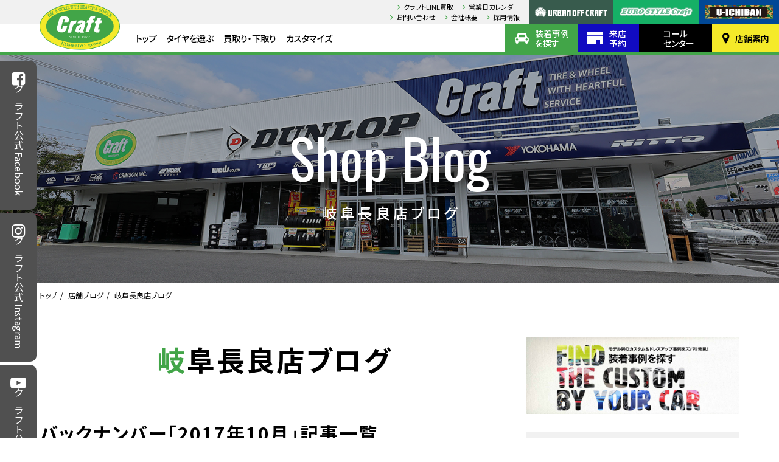

--- FILE ---
content_type: text/html; charset=UTF-8
request_url: https://www.craft-web.co.jp/blogs/gifu/?term=2017-10
body_size: 38029
content:
<!DOCTYPE html>
<html lang="ja">
<head>
	<!-- Google Tag Manager -->
	<script>(function(w,d,s,l,i){w[l]=w[l]||[];w[l].push({'gtm.start':
	new Date().getTime(),event:'gtm.js'});var f=d.getElementsByTagName(s)[0],
	j=d.createElement(s),dl=l!='dataLayer'?'&l='+l:'';j.async=true;j.src=
	'https://www.googletagmanager.com/gtm.js?id='+i+dl;f.parentNode.insertBefore(j,f);
	})(window,document,'script','dataLayer','GTM-P726MWN');</script>
	<!-- End Google Tag Manager -->
	<meta charset="utf-8" />
	<title>バックナンバー「2017年10月」 | 岐阜長良店 | 店舗ブログ | タイヤ＆ホイールの専門店「クラフト」</title>
	<meta name="keywords" content="" />
	<meta name="description" content="タイヤ＆ホイールの専門店「クラフト」 タイヤ、ホイールの情報満載！" />
	<meta name="viewport" content="width=device-width" />
	<meta property="og:title" content="バックナンバー「2017年10月」 | 岐阜長良店 | 店舗ブログ | タイヤ＆ホイールの専門店「クラフト」" />
	<meta property="og:type" content="website" />
	<meta property="og:description" content="タイヤ＆ホイールの専門店「クラフト」 タイヤ、ホイールの情報満載！" />
	<meta property="og:url" content="https://www.craft-web.co.jp/blogs/gifu/?term=2017-10" />
	<meta property="og:image" content="https://www.craft-web.co.jp/wp/wp-content/themes/craft/images/common/ogp.jpg" />
	<meta property="og:site_name" content="タイヤ＆ホイールの専門店「クラフト」" />
	<meta name="twitter:card" content="summary_large_image" />
	<meta name="twitter:title" content="バックナンバー「2017年10月」 | 岐阜長良店 | 店舗ブログ | タイヤ＆ホイールの専門店「クラフト」" />
	<meta name="twitter:description" content="タイヤ＆ホイールの専門店「クラフト」 タイヤ、ホイールの情報満載！" />
	<meta name="twitter:image:src" content="https://www.craft-web.co.jp/wp/wp-content/themes/craft/images/common/ogp.jpg" />
	<link rel="apple-touch-icon" sizes="180x180" href="https://www.craft-web.co.jp/wp/wp-content/themes/craft/images/favicons/apple-touch-icon.png" />
	<link rel="icon" type="image/png" sizes="32x32" href="https://www.craft-web.co.jp/wp/wp-content/themes/craft/images/favicons/favicon-32x32.png" />
	<link rel="icon" type="image/png" sizes="16x16" href="https://www.craft-web.co.jp/wp/wp-content/themes/craft/images/favicons/favicon-16x16.png" />
	<link rel="manifest" href="https://www.craft-web.co.jp/wp/wp-content/themes/craft/images/favicons/site.webmanifest" />
	<meta name="msapplication-TileColor" content="#da532c" />
	<meta name="theme-color" content="#ffffff" />
	<link rel="stylesheet" href="https://fonts.googleapis.com/css?family=Oswald" />
	<link rel="stylesheet" href="https://fonts.googleapis.com/css?family=Noto+Sans+JP:300,400,500,700,900" />
	<link rel="stylesheet" type="text/css" href="https://www.craft-web.co.jp/wp/wp-content/themes/craft/css/styles.min.css?1762818246" />
	<link rel="stylesheet" type="text/css" href="https://www.craft-web.co.jp/wp/wp-content/themes/craft/css/laptop.min.css?1762818246" media="all and (max-width: 1420px)" />
	<link rel="stylesheet" type="text/css" href="https://www.craft-web.co.jp/wp/wp-content/themes/craft/css/tablet.min.css?1762818246" media="all and (max-width: 1030px)" />
	<link rel="stylesheet" type="text/css" href="https://www.craft-web.co.jp/wp/wp-content/themes/craft/css/mobile.min.css?1762818246" media="all and (max-width: 640px)" />
	<link rel="stylesheet" type="text/css" href="https://www.craft-web.co.jp/wp/wp-content/themes/craft/css/temporary.min.css?1762818246" />
<meta name='robots' content='max-image-preview:large' />
	<style>img:is([sizes="auto" i], [sizes^="auto," i]) { contain-intrinsic-size: 3000px 1500px }</style>
	<link rel="alternate" type="application/rss+xml" title="タイヤ＆ホイールの専門店「クラフト」 &raquo; 岐阜長良店ブログ フィード" href="https://www.craft-web.co.jp/blogs/gifu/feed/" />
<script type="text/javascript">
/* <![CDATA[ */
window._wpemojiSettings = {"baseUrl":"https:\/\/s.w.org\/images\/core\/emoji\/15.0.3\/72x72\/","ext":".png","svgUrl":"https:\/\/s.w.org\/images\/core\/emoji\/15.0.3\/svg\/","svgExt":".svg","source":{"concatemoji":"https:\/\/www.craft-web.co.jp\/wp\/wp-includes\/js\/wp-emoji-release.min.js?ver=6.7.4"}};
/*! This file is auto-generated */
!function(i,n){var o,s,e;function c(e){try{var t={supportTests:e,timestamp:(new Date).valueOf()};sessionStorage.setItem(o,JSON.stringify(t))}catch(e){}}function p(e,t,n){e.clearRect(0,0,e.canvas.width,e.canvas.height),e.fillText(t,0,0);var t=new Uint32Array(e.getImageData(0,0,e.canvas.width,e.canvas.height).data),r=(e.clearRect(0,0,e.canvas.width,e.canvas.height),e.fillText(n,0,0),new Uint32Array(e.getImageData(0,0,e.canvas.width,e.canvas.height).data));return t.every(function(e,t){return e===r[t]})}function u(e,t,n){switch(t){case"flag":return n(e,"\ud83c\udff3\ufe0f\u200d\u26a7\ufe0f","\ud83c\udff3\ufe0f\u200b\u26a7\ufe0f")?!1:!n(e,"\ud83c\uddfa\ud83c\uddf3","\ud83c\uddfa\u200b\ud83c\uddf3")&&!n(e,"\ud83c\udff4\udb40\udc67\udb40\udc62\udb40\udc65\udb40\udc6e\udb40\udc67\udb40\udc7f","\ud83c\udff4\u200b\udb40\udc67\u200b\udb40\udc62\u200b\udb40\udc65\u200b\udb40\udc6e\u200b\udb40\udc67\u200b\udb40\udc7f");case"emoji":return!n(e,"\ud83d\udc26\u200d\u2b1b","\ud83d\udc26\u200b\u2b1b")}return!1}function f(e,t,n){var r="undefined"!=typeof WorkerGlobalScope&&self instanceof WorkerGlobalScope?new OffscreenCanvas(300,150):i.createElement("canvas"),a=r.getContext("2d",{willReadFrequently:!0}),o=(a.textBaseline="top",a.font="600 32px Arial",{});return e.forEach(function(e){o[e]=t(a,e,n)}),o}function t(e){var t=i.createElement("script");t.src=e,t.defer=!0,i.head.appendChild(t)}"undefined"!=typeof Promise&&(o="wpEmojiSettingsSupports",s=["flag","emoji"],n.supports={everything:!0,everythingExceptFlag:!0},e=new Promise(function(e){i.addEventListener("DOMContentLoaded",e,{once:!0})}),new Promise(function(t){var n=function(){try{var e=JSON.parse(sessionStorage.getItem(o));if("object"==typeof e&&"number"==typeof e.timestamp&&(new Date).valueOf()<e.timestamp+604800&&"object"==typeof e.supportTests)return e.supportTests}catch(e){}return null}();if(!n){if("undefined"!=typeof Worker&&"undefined"!=typeof OffscreenCanvas&&"undefined"!=typeof URL&&URL.createObjectURL&&"undefined"!=typeof Blob)try{var e="postMessage("+f.toString()+"("+[JSON.stringify(s),u.toString(),p.toString()].join(",")+"));",r=new Blob([e],{type:"text/javascript"}),a=new Worker(URL.createObjectURL(r),{name:"wpTestEmojiSupports"});return void(a.onmessage=function(e){c(n=e.data),a.terminate(),t(n)})}catch(e){}c(n=f(s,u,p))}t(n)}).then(function(e){for(var t in e)n.supports[t]=e[t],n.supports.everything=n.supports.everything&&n.supports[t],"flag"!==t&&(n.supports.everythingExceptFlag=n.supports.everythingExceptFlag&&n.supports[t]);n.supports.everythingExceptFlag=n.supports.everythingExceptFlag&&!n.supports.flag,n.DOMReady=!1,n.readyCallback=function(){n.DOMReady=!0}}).then(function(){return e}).then(function(){var e;n.supports.everything||(n.readyCallback(),(e=n.source||{}).concatemoji?t(e.concatemoji):e.wpemoji&&e.twemoji&&(t(e.twemoji),t(e.wpemoji)))}))}((window,document),window._wpemojiSettings);
/* ]]> */
</script>
<style id='wp-emoji-styles-inline-css' type='text/css'>

	img.wp-smiley, img.emoji {
		display: inline !important;
		border: none !important;
		box-shadow: none !important;
		height: 1em !important;
		width: 1em !important;
		margin: 0 0.07em !important;
		vertical-align: -0.1em !important;
		background: none !important;
		padding: 0 !important;
	}
</style>
<link rel='stylesheet' id='wp-block-library-css' href='https://www.craft-web.co.jp/wp/wp-includes/css/dist/block-library/style.min.css?ver=6.7.4' type='text/css' media='all' />
<style id='xo-event-calendar-event-calendar-style-inline-css' type='text/css'>
.xo-event-calendar{font-family:Helvetica Neue,Helvetica,Hiragino Kaku Gothic ProN,Meiryo,MS PGothic,sans-serif;overflow:auto;position:relative}.xo-event-calendar td,.xo-event-calendar th{padding:0!important}.xo-event-calendar .calendar:nth-child(n+2) .month-next,.xo-event-calendar .calendar:nth-child(n+2) .month-prev{visibility:hidden}.xo-event-calendar table{background-color:transparent;border-collapse:separate;border-spacing:0;color:#333;margin:0;padding:0;table-layout:fixed;width:100%}.xo-event-calendar table caption,.xo-event-calendar table tbody,.xo-event-calendar table td,.xo-event-calendar table tfoot,.xo-event-calendar table th,.xo-event-calendar table thead,.xo-event-calendar table tr{background:transparent;border:0;margin:0;opacity:1;outline:0;padding:0;vertical-align:baseline}.xo-event-calendar table table tr{display:table-row}.xo-event-calendar table table td,.xo-event-calendar table table th{display:table-cell;padding:0}.xo-event-calendar table.xo-month{border:1px solid #ccc;border-right-width:0;margin:0 0 8px;padding:0}.xo-event-calendar table.xo-month td,.xo-event-calendar table.xo-month th{background-color:#fff;border:1px solid #ccc;padding:0}.xo-event-calendar table.xo-month caption{caption-side:top}.xo-event-calendar table.xo-month .month-header{display:flex;flex-flow:wrap;justify-content:center;margin:4px 0}.xo-event-calendar table.xo-month .month-header>span{flex-grow:1;text-align:center}.xo-event-calendar table.xo-month button{background-color:transparent;border:0;box-shadow:none;color:#333;cursor:pointer;margin:0;overflow:hidden;padding:0;text-shadow:none;width:38px}.xo-event-calendar table.xo-month button[disabled]{cursor:default;opacity:.3}.xo-event-calendar table.xo-month button>span{text-align:center;vertical-align:middle}.xo-event-calendar table.xo-month button span.nav-prev{border-bottom:2px solid #333;border-left:2px solid #333;display:inline-block;font-size:0;height:13px;transform:rotate(45deg);width:13px}.xo-event-calendar table.xo-month button span.nav-next{border-right:2px solid #333;border-top:2px solid #333;display:inline-block;font-size:0;height:13px;transform:rotate(45deg);width:13px}.xo-event-calendar table.xo-month button:hover span.nav-next,.xo-event-calendar table.xo-month button:hover span.nav-prev{border-width:3px}.xo-event-calendar table.xo-month>thead th{border-width:0 1px 0 0;color:#333;font-size:.9em;font-weight:700;padding:1px 0;text-align:center}.xo-event-calendar table.xo-month>thead th.sunday{color:#d00}.xo-event-calendar table.xo-month>thead th.saturday{color:#00d}.xo-event-calendar table.xo-month .month-week{border:0;overflow:hidden;padding:0;position:relative;width:100%}.xo-event-calendar table.xo-month .month-week table{border:0;margin:0;padding:0}.xo-event-calendar table.xo-month .month-dayname{border-width:1px 0 0 1px;bottom:0;left:0;position:absolute;right:0;top:0}.xo-event-calendar table.xo-month .month-dayname td{border-width:1px 1px 0 0;padding:0}.xo-event-calendar table.xo-month .month-dayname td div{border-width:1px 1px 0 0;font-size:100%;height:1000px;line-height:1.2em;padding:4px;text-align:right}.xo-event-calendar table.xo-month .month-dayname td div.other-month{opacity:.6}.xo-event-calendar table.xo-month .month-dayname td div.today{color:#00d;font-weight:700}.xo-event-calendar table.xo-month .month-dayname-space{height:1.5em;position:relative;top:0}.xo-event-calendar table.xo-month .month-event{background-color:transparent;position:relative;top:0}.xo-event-calendar table.xo-month .month-event td{background-color:transparent;border-width:0 1px 0 0;padding:0 1px 2px}.xo-event-calendar table.xo-month .month-event-space{background-color:transparent;height:1.5em}.xo-event-calendar table.xo-month .month-event-space td{border-width:0 1px 0 0}.xo-event-calendar table.xo-month .month-event tr,.xo-event-calendar table.xo-month .month-event-space tr{background-color:transparent}.xo-event-calendar table.xo-month .month-event-title{background-color:#ccc;border-radius:3px;color:#666;display:block;font-size:.8em;margin:1px;overflow:hidden;padding:0 4px;text-align:left;white-space:nowrap}.xo-event-calendar p.holiday-title{font-size:90%;margin:0;padding:2px 0;vertical-align:middle}.xo-event-calendar p.holiday-title span{border:1px solid #ccc;margin:0 6px 0 0;padding:0 0 0 18px}.xo-event-calendar .loading-animation{left:50%;margin:-20px 0 0 -20px;position:absolute;top:50%}@media(min-width:600px){.xo-event-calendar .calendars.columns-2{-moz-column-gap:15px;column-gap:15px;display:grid;grid-template-columns:repeat(2,1fr);row-gap:5px}.xo-event-calendar .calendars.columns-2 .month-next,.xo-event-calendar .calendars.columns-2 .month-prev{visibility:hidden}.xo-event-calendar .calendars.columns-2 .calendar:first-child .month-prev,.xo-event-calendar .calendars.columns-2 .calendar:nth-child(2) .month-next{visibility:visible}.xo-event-calendar .calendars.columns-3{-moz-column-gap:15px;column-gap:15px;display:grid;grid-template-columns:repeat(3,1fr);row-gap:5px}.xo-event-calendar .calendars.columns-3 .month-next,.xo-event-calendar .calendars.columns-3 .month-prev{visibility:hidden}.xo-event-calendar .calendars.columns-3 .calendar:first-child .month-prev,.xo-event-calendar .calendars.columns-3 .calendar:nth-child(3) .month-next{visibility:visible}.xo-event-calendar .calendars.columns-4{-moz-column-gap:15px;column-gap:15px;display:grid;grid-template-columns:repeat(4,1fr);row-gap:5px}.xo-event-calendar .calendars.columns-4 .month-next,.xo-event-calendar .calendars.columns-4 .month-prev{visibility:hidden}.xo-event-calendar .calendars.columns-4 .calendar:first-child .month-prev,.xo-event-calendar .calendars.columns-4 .calendar:nth-child(4) .month-next{visibility:visible}}.xo-event-calendar.xo-calendar-loading .xo-months{opacity:.5}.xo-event-calendar.xo-calendar-loading .loading-animation{animation:loadingCircRot .8s linear infinite;border:5px solid rgba(0,0,0,.2);border-radius:50%;border-top-color:#4285f4;height:40px;width:40px}@keyframes loadingCircRot{0%{transform:rotate(0deg)}to{transform:rotate(359deg)}}.xo-event-calendar.is-style-legacy table.xo-month .month-header>span{font-size:120%;line-height:28px}.xo-event-calendar.is-style-regular table.xo-month button:not(:hover):not(:active):not(.has-background){background-color:transparent;color:#333}.xo-event-calendar.is-style-regular table.xo-month button>span{text-align:center;vertical-align:middle}.xo-event-calendar.is-style-regular table.xo-month button>span:not(.dashicons){font-size:2em;overflow:hidden;text-indent:100%;white-space:nowrap}.xo-event-calendar.is-style-regular table.xo-month .month-next,.xo-event-calendar.is-style-regular table.xo-month .month-prev{height:2em;width:2em}.xo-event-calendar.is-style-regular table.xo-month .month-header{align-items:center;display:flex;justify-content:center;padding:.2em 0}.xo-event-calendar.is-style-regular table.xo-month .month-header .calendar-caption{flex-grow:1}.xo-event-calendar.is-style-regular table.xo-month .month-header>span{font-size:1.1em}.xo-event-calendar.is-style-regular table.xo-month>thead th{background:#fafafa;font-size:.8em}.xo-event-calendar.is-style-regular table.xo-month .month-dayname td div{font-size:1em;padding:.2em}.xo-event-calendar.is-style-regular table.xo-month .month-dayname td div.today{color:#339;font-weight:700}.xo-event-calendar.is-style-regular .holiday-titles{display:inline-flex;flex-wrap:wrap;gap:.25em 1em}.xo-event-calendar.is-style-regular p.holiday-title{font-size:.875em;margin:0 0 .5em}.xo-event-calendar.is-style-regular p.holiday-title span{margin:0 .25em 0 0;padding:0 0 0 1.25em}

</style>
<style id='xo-event-calendar-simple-calendar-style-inline-css' type='text/css'>
.xo-simple-calendar{box-sizing:border-box;font-family:Helvetica Neue,Helvetica,Hiragino Kaku Gothic ProN,Meiryo,MS PGothic,sans-serif;margin:0;padding:0;position:relative}.xo-simple-calendar td,.xo-simple-calendar th{padding:0!important}.xo-simple-calendar .calendar:nth-child(n+2) .month-next,.xo-simple-calendar .calendar:nth-child(n+2) .month-prev{visibility:hidden}.xo-simple-calendar .calendar table.month{border:0;border-collapse:separate;border-spacing:1px;box-sizing:border-box;margin:0 0 .5em;min-width:auto;outline:0;padding:0;table-layout:fixed;width:100%}.xo-simple-calendar .calendar table.month caption,.xo-simple-calendar .calendar table.month tbody,.xo-simple-calendar .calendar table.month td,.xo-simple-calendar .calendar table.month tfoot,.xo-simple-calendar .calendar table.month th,.xo-simple-calendar .calendar table.month thead,.xo-simple-calendar .calendar table.month tr{background:transparent;border:0;margin:0;opacity:1;outline:0;padding:0;vertical-align:baseline}.xo-simple-calendar .calendar table.month caption{caption-side:top;font-size:1.1em}.xo-simple-calendar .calendar table.month .month-header{align-items:center;display:flex;justify-content:center;width:100%}.xo-simple-calendar .calendar table.month .month-header .month-title{flex-grow:1;font-size:1em;font-weight:400;letter-spacing:.1em;line-height:1em;padding:0;text-align:center}.xo-simple-calendar .calendar table.month .month-header button{background:none;background-color:transparent;border:0;font-size:1.4em;line-height:1.4em;margin:0;outline-offset:0;padding:0;width:1.4em}.xo-simple-calendar .calendar table.month .month-header button:not(:hover):not(:active):not(.has-background){background-color:transparent}.xo-simple-calendar .calendar table.month .month-header button:hover{opacity:.6}.xo-simple-calendar .calendar table.month .month-header button:disabled{cursor:auto;opacity:.3}.xo-simple-calendar .calendar table.month .month-header .month-next,.xo-simple-calendar .calendar table.month .month-header .month-prev{background-color:transparent;color:#333;cursor:pointer}.xo-simple-calendar .calendar table.month tr{background:transparent;border:0;outline:0}.xo-simple-calendar .calendar table.month td,.xo-simple-calendar .calendar table.month th{background:transparent;border:0;outline:0;text-align:center;vertical-align:middle;word-break:normal}.xo-simple-calendar .calendar table.month th{font-size:.8em;font-weight:700}.xo-simple-calendar .calendar table.month td{font-size:1em;font-weight:400}.xo-simple-calendar .calendar table.month .day.holiday{color:#333}.xo-simple-calendar .calendar table.month .day.other{opacity:.3}.xo-simple-calendar .calendar table.month .day>span{box-sizing:border-box;display:inline-block;padding:.2em;width:100%}.xo-simple-calendar .calendar table.month th>span{color:#333}.xo-simple-calendar .calendar table.month .day.sun>span,.xo-simple-calendar .calendar table.month th.sun>span{color:#ec0220}.xo-simple-calendar .calendar table.month .day.sat>span,.xo-simple-calendar .calendar table.month th.sat>span{color:#0069de}.xo-simple-calendar .calendars-footer{margin:.5em;padding:0}.xo-simple-calendar .calendars-footer ul.holiday-titles{border:0;display:inline-flex;flex-wrap:wrap;gap:.25em 1em;margin:0;outline:0;padding:0}.xo-simple-calendar .calendars-footer ul.holiday-titles li{border:0;list-style:none;margin:0;outline:0;padding:0}.xo-simple-calendar .calendars-footer ul.holiday-titles li:after,.xo-simple-calendar .calendars-footer ul.holiday-titles li:before{content:none}.xo-simple-calendar .calendars-footer ul.holiday-titles .mark{border-radius:50%;display:inline-block;height:1.2em;vertical-align:middle;width:1.2em}.xo-simple-calendar .calendars-footer ul.holiday-titles .title{font-size:.7em;vertical-align:middle}@media(min-width:600px){.xo-simple-calendar .calendars.columns-2{-moz-column-gap:15px;column-gap:15px;display:grid;grid-template-columns:repeat(2,1fr);row-gap:5px}.xo-simple-calendar .calendars.columns-2 .month-next,.xo-simple-calendar .calendars.columns-2 .month-prev{visibility:hidden}.xo-simple-calendar .calendars.columns-2 .calendar:first-child .month-prev,.xo-simple-calendar .calendars.columns-2 .calendar:nth-child(2) .month-next{visibility:visible}.xo-simple-calendar .calendars.columns-3{-moz-column-gap:15px;column-gap:15px;display:grid;grid-template-columns:repeat(3,1fr);row-gap:5px}.xo-simple-calendar .calendars.columns-3 .month-next,.xo-simple-calendar .calendars.columns-3 .month-prev{visibility:hidden}.xo-simple-calendar .calendars.columns-3 .calendar:first-child .month-prev,.xo-simple-calendar .calendars.columns-3 .calendar:nth-child(3) .month-next{visibility:visible}.xo-simple-calendar .calendars.columns-4{-moz-column-gap:15px;column-gap:15px;display:grid;grid-template-columns:repeat(4,1fr);row-gap:5px}.xo-simple-calendar .calendars.columns-4 .month-next,.xo-simple-calendar .calendars.columns-4 .month-prev{visibility:hidden}.xo-simple-calendar .calendars.columns-4 .calendar:first-child .month-prev,.xo-simple-calendar .calendars.columns-4 .calendar:nth-child(4) .month-next{visibility:visible}}.xo-simple-calendar .calendar-loading-animation{left:50%;margin:-20px 0 0 -20px;position:absolute;top:50%}.xo-simple-calendar.xo-calendar-loading .calendars{opacity:.3}.xo-simple-calendar.xo-calendar-loading .calendar-loading-animation{animation:SimpleCalendarLoadingCircRot .8s linear infinite;border:5px solid rgba(0,0,0,.2);border-radius:50%;border-top-color:#4285f4;height:40px;width:40px}@keyframes SimpleCalendarLoadingCircRot{0%{transform:rotate(0deg)}to{transform:rotate(359deg)}}.xo-simple-calendar.is-style-regular table.month{border-collapse:collapse;border-spacing:0}.xo-simple-calendar.is-style-regular table.month tr{border:0}.xo-simple-calendar.is-style-regular table.month .day>span{border-radius:50%;line-height:2em;padding:.1em;width:2.2em}.xo-simple-calendar.is-style-frame table.month{background:transparent;border-collapse:collapse;border-spacing:0}.xo-simple-calendar.is-style-frame table.month thead tr{background:#eee}.xo-simple-calendar.is-style-frame table.month tbody tr{background:#fff}.xo-simple-calendar.is-style-frame table.month td,.xo-simple-calendar.is-style-frame table.month th{border:1px solid #ccc}.xo-simple-calendar.is-style-frame .calendars-footer{margin:8px 0}.xo-simple-calendar.is-style-frame .calendars-footer ul.holiday-titles .mark{border:1px solid #ccc;border-radius:0}

</style>
<style id='classic-theme-styles-inline-css' type='text/css'>
/*! This file is auto-generated */
.wp-block-button__link{color:#fff;background-color:#32373c;border-radius:9999px;box-shadow:none;text-decoration:none;padding:calc(.667em + 2px) calc(1.333em + 2px);font-size:1.125em}.wp-block-file__button{background:#32373c;color:#fff;text-decoration:none}
</style>
<style id='global-styles-inline-css' type='text/css'>
:root{--wp--preset--aspect-ratio--square: 1;--wp--preset--aspect-ratio--4-3: 4/3;--wp--preset--aspect-ratio--3-4: 3/4;--wp--preset--aspect-ratio--3-2: 3/2;--wp--preset--aspect-ratio--2-3: 2/3;--wp--preset--aspect-ratio--16-9: 16/9;--wp--preset--aspect-ratio--9-16: 9/16;--wp--preset--color--black: #000000;--wp--preset--color--cyan-bluish-gray: #abb8c3;--wp--preset--color--white: #ffffff;--wp--preset--color--pale-pink: #f78da7;--wp--preset--color--vivid-red: #cf2e2e;--wp--preset--color--luminous-vivid-orange: #ff6900;--wp--preset--color--luminous-vivid-amber: #fcb900;--wp--preset--color--light-green-cyan: #7bdcb5;--wp--preset--color--vivid-green-cyan: #00d084;--wp--preset--color--pale-cyan-blue: #8ed1fc;--wp--preset--color--vivid-cyan-blue: #0693e3;--wp--preset--color--vivid-purple: #9b51e0;--wp--preset--gradient--vivid-cyan-blue-to-vivid-purple: linear-gradient(135deg,rgba(6,147,227,1) 0%,rgb(155,81,224) 100%);--wp--preset--gradient--light-green-cyan-to-vivid-green-cyan: linear-gradient(135deg,rgb(122,220,180) 0%,rgb(0,208,130) 100%);--wp--preset--gradient--luminous-vivid-amber-to-luminous-vivid-orange: linear-gradient(135deg,rgba(252,185,0,1) 0%,rgba(255,105,0,1) 100%);--wp--preset--gradient--luminous-vivid-orange-to-vivid-red: linear-gradient(135deg,rgba(255,105,0,1) 0%,rgb(207,46,46) 100%);--wp--preset--gradient--very-light-gray-to-cyan-bluish-gray: linear-gradient(135deg,rgb(238,238,238) 0%,rgb(169,184,195) 100%);--wp--preset--gradient--cool-to-warm-spectrum: linear-gradient(135deg,rgb(74,234,220) 0%,rgb(151,120,209) 20%,rgb(207,42,186) 40%,rgb(238,44,130) 60%,rgb(251,105,98) 80%,rgb(254,248,76) 100%);--wp--preset--gradient--blush-light-purple: linear-gradient(135deg,rgb(255,206,236) 0%,rgb(152,150,240) 100%);--wp--preset--gradient--blush-bordeaux: linear-gradient(135deg,rgb(254,205,165) 0%,rgb(254,45,45) 50%,rgb(107,0,62) 100%);--wp--preset--gradient--luminous-dusk: linear-gradient(135deg,rgb(255,203,112) 0%,rgb(199,81,192) 50%,rgb(65,88,208) 100%);--wp--preset--gradient--pale-ocean: linear-gradient(135deg,rgb(255,245,203) 0%,rgb(182,227,212) 50%,rgb(51,167,181) 100%);--wp--preset--gradient--electric-grass: linear-gradient(135deg,rgb(202,248,128) 0%,rgb(113,206,126) 100%);--wp--preset--gradient--midnight: linear-gradient(135deg,rgb(2,3,129) 0%,rgb(40,116,252) 100%);--wp--preset--font-size--small: 13px;--wp--preset--font-size--medium: 20px;--wp--preset--font-size--large: 36px;--wp--preset--font-size--x-large: 42px;--wp--preset--spacing--20: 0.44rem;--wp--preset--spacing--30: 0.67rem;--wp--preset--spacing--40: 1rem;--wp--preset--spacing--50: 1.5rem;--wp--preset--spacing--60: 2.25rem;--wp--preset--spacing--70: 3.38rem;--wp--preset--spacing--80: 5.06rem;--wp--preset--shadow--natural: 6px 6px 9px rgba(0, 0, 0, 0.2);--wp--preset--shadow--deep: 12px 12px 50px rgba(0, 0, 0, 0.4);--wp--preset--shadow--sharp: 6px 6px 0px rgba(0, 0, 0, 0.2);--wp--preset--shadow--outlined: 6px 6px 0px -3px rgba(255, 255, 255, 1), 6px 6px rgba(0, 0, 0, 1);--wp--preset--shadow--crisp: 6px 6px 0px rgba(0, 0, 0, 1);}:where(.is-layout-flex){gap: 0.5em;}:where(.is-layout-grid){gap: 0.5em;}body .is-layout-flex{display: flex;}.is-layout-flex{flex-wrap: wrap;align-items: center;}.is-layout-flex > :is(*, div){margin: 0;}body .is-layout-grid{display: grid;}.is-layout-grid > :is(*, div){margin: 0;}:where(.wp-block-columns.is-layout-flex){gap: 2em;}:where(.wp-block-columns.is-layout-grid){gap: 2em;}:where(.wp-block-post-template.is-layout-flex){gap: 1.25em;}:where(.wp-block-post-template.is-layout-grid){gap: 1.25em;}.has-black-color{color: var(--wp--preset--color--black) !important;}.has-cyan-bluish-gray-color{color: var(--wp--preset--color--cyan-bluish-gray) !important;}.has-white-color{color: var(--wp--preset--color--white) !important;}.has-pale-pink-color{color: var(--wp--preset--color--pale-pink) !important;}.has-vivid-red-color{color: var(--wp--preset--color--vivid-red) !important;}.has-luminous-vivid-orange-color{color: var(--wp--preset--color--luminous-vivid-orange) !important;}.has-luminous-vivid-amber-color{color: var(--wp--preset--color--luminous-vivid-amber) !important;}.has-light-green-cyan-color{color: var(--wp--preset--color--light-green-cyan) !important;}.has-vivid-green-cyan-color{color: var(--wp--preset--color--vivid-green-cyan) !important;}.has-pale-cyan-blue-color{color: var(--wp--preset--color--pale-cyan-blue) !important;}.has-vivid-cyan-blue-color{color: var(--wp--preset--color--vivid-cyan-blue) !important;}.has-vivid-purple-color{color: var(--wp--preset--color--vivid-purple) !important;}.has-black-background-color{background-color: var(--wp--preset--color--black) !important;}.has-cyan-bluish-gray-background-color{background-color: var(--wp--preset--color--cyan-bluish-gray) !important;}.has-white-background-color{background-color: var(--wp--preset--color--white) !important;}.has-pale-pink-background-color{background-color: var(--wp--preset--color--pale-pink) !important;}.has-vivid-red-background-color{background-color: var(--wp--preset--color--vivid-red) !important;}.has-luminous-vivid-orange-background-color{background-color: var(--wp--preset--color--luminous-vivid-orange) !important;}.has-luminous-vivid-amber-background-color{background-color: var(--wp--preset--color--luminous-vivid-amber) !important;}.has-light-green-cyan-background-color{background-color: var(--wp--preset--color--light-green-cyan) !important;}.has-vivid-green-cyan-background-color{background-color: var(--wp--preset--color--vivid-green-cyan) !important;}.has-pale-cyan-blue-background-color{background-color: var(--wp--preset--color--pale-cyan-blue) !important;}.has-vivid-cyan-blue-background-color{background-color: var(--wp--preset--color--vivid-cyan-blue) !important;}.has-vivid-purple-background-color{background-color: var(--wp--preset--color--vivid-purple) !important;}.has-black-border-color{border-color: var(--wp--preset--color--black) !important;}.has-cyan-bluish-gray-border-color{border-color: var(--wp--preset--color--cyan-bluish-gray) !important;}.has-white-border-color{border-color: var(--wp--preset--color--white) !important;}.has-pale-pink-border-color{border-color: var(--wp--preset--color--pale-pink) !important;}.has-vivid-red-border-color{border-color: var(--wp--preset--color--vivid-red) !important;}.has-luminous-vivid-orange-border-color{border-color: var(--wp--preset--color--luminous-vivid-orange) !important;}.has-luminous-vivid-amber-border-color{border-color: var(--wp--preset--color--luminous-vivid-amber) !important;}.has-light-green-cyan-border-color{border-color: var(--wp--preset--color--light-green-cyan) !important;}.has-vivid-green-cyan-border-color{border-color: var(--wp--preset--color--vivid-green-cyan) !important;}.has-pale-cyan-blue-border-color{border-color: var(--wp--preset--color--pale-cyan-blue) !important;}.has-vivid-cyan-blue-border-color{border-color: var(--wp--preset--color--vivid-cyan-blue) !important;}.has-vivid-purple-border-color{border-color: var(--wp--preset--color--vivid-purple) !important;}.has-vivid-cyan-blue-to-vivid-purple-gradient-background{background: var(--wp--preset--gradient--vivid-cyan-blue-to-vivid-purple) !important;}.has-light-green-cyan-to-vivid-green-cyan-gradient-background{background: var(--wp--preset--gradient--light-green-cyan-to-vivid-green-cyan) !important;}.has-luminous-vivid-amber-to-luminous-vivid-orange-gradient-background{background: var(--wp--preset--gradient--luminous-vivid-amber-to-luminous-vivid-orange) !important;}.has-luminous-vivid-orange-to-vivid-red-gradient-background{background: var(--wp--preset--gradient--luminous-vivid-orange-to-vivid-red) !important;}.has-very-light-gray-to-cyan-bluish-gray-gradient-background{background: var(--wp--preset--gradient--very-light-gray-to-cyan-bluish-gray) !important;}.has-cool-to-warm-spectrum-gradient-background{background: var(--wp--preset--gradient--cool-to-warm-spectrum) !important;}.has-blush-light-purple-gradient-background{background: var(--wp--preset--gradient--blush-light-purple) !important;}.has-blush-bordeaux-gradient-background{background: var(--wp--preset--gradient--blush-bordeaux) !important;}.has-luminous-dusk-gradient-background{background: var(--wp--preset--gradient--luminous-dusk) !important;}.has-pale-ocean-gradient-background{background: var(--wp--preset--gradient--pale-ocean) !important;}.has-electric-grass-gradient-background{background: var(--wp--preset--gradient--electric-grass) !important;}.has-midnight-gradient-background{background: var(--wp--preset--gradient--midnight) !important;}.has-small-font-size{font-size: var(--wp--preset--font-size--small) !important;}.has-medium-font-size{font-size: var(--wp--preset--font-size--medium) !important;}.has-large-font-size{font-size: var(--wp--preset--font-size--large) !important;}.has-x-large-font-size{font-size: var(--wp--preset--font-size--x-large) !important;}
:where(.wp-block-post-template.is-layout-flex){gap: 1.25em;}:where(.wp-block-post-template.is-layout-grid){gap: 1.25em;}
:where(.wp-block-columns.is-layout-flex){gap: 2em;}:where(.wp-block-columns.is-layout-grid){gap: 2em;}
:root :where(.wp-block-pullquote){font-size: 1.5em;line-height: 1.6;}
</style>
<link rel='stylesheet' id='wp-ulike-css' href='https://www.craft-web.co.jp/wp/wp-content/plugins/wp-ulike/assets/css/wp-ulike.min.css?ver=4.7.7' type='text/css' media='all' />
<link rel='stylesheet' id='wp-ulike-pro-css' href='https://www.craft-web.co.jp/wp/wp-content/plugins/wp-ulike-pro/public/assets/css/wp-ulike-pro.min.css?ver=1.9.0' type='text/css' media='all' />
<link rel='stylesheet' id='xo-event-calendar-css' href='https://www.craft-web.co.jp/wp/wp-content/plugins/xo-event-calendar/css/xo-event-calendar.css?ver=3.2.10' type='text/css' media='all' />
<script type="text/javascript" src="https://www.craft-web.co.jp/wp/wp-includes/js/jquery/jquery.min.js?ver=3.7.1" id="jquery-core-js"></script>
<script type="text/javascript" src="https://www.craft-web.co.jp/wp/wp-includes/js/jquery/jquery-migrate.min.js?ver=3.4.1" id="jquery-migrate-js"></script>
<link rel="https://api.w.org/" href="https://www.craft-web.co.jp/wp-json/" /><link rel="EditURI" type="application/rsd+xml" title="RSD" href="https://www.craft-web.co.jp/wp/xmlrpc.php?rsd" />
<meta name="generator" content="WordPress 6.7.4" />
<style type="text/css">.ulp-form{max-width:480px!important;}</style></head>
<body id="blogs" class="preload">
	<!-- Google Tag Manager (noscript) -->
	<noscript><iframe src="https://www.googletagmanager.com/ns.html?id=GTM-P726MWN" height="0" width="0" style="display:none;visibility:hidden"></iframe></noscript>
	<!-- End Google Tag Manager (noscript) -->
	<input id="chk_nav" type="checkbox" class="chk" />
	<header>
		<div class="wrapper">
			<a id="logo" href="https://www.craft-web.co.jp/" class="btn_opacity">
				<img src="https://www.craft-web.co.jp/wp/wp-content/themes/craft/images/common/logo.svg" alt="タイヤ＆ホイールの専門店「クラフト」" />
			</a>
		</div>
		<a href="https://www.craft-web.co.jp/blogs/find" class="btn_car medium icon car">
			装着事例<br />を探す
		</a>
		<a href="https://www.craft-web.co.jp/reservations/" class="btn_pit medium">
			<div class="pic">
							<svg xmlns="http://www.w3.org/2000/svg" width="512" height="406.6" viewBox="0 0 512 406.6">
				<g transform="translate(0 -52.7)">
					<rect width="512" height="105.4" transform="translate(0 52.7)" fill="#ffffff"/>
					<path d="M0,459.3H293.6V298.7H412.3V459.3h99.6V188.2H0Z" fill="#ffffff"/>
				</g>
			</svg>
			</div>
			<span>来店予約</span>
		</a>
<!--
		<a href="https://www.craft-web.co.jp/pit/" class="btn_pit medium icon pit">
			ピット<br />予約
		</a>
-->
		<a href="https://www.craft-web.co.jp/callcenter/" class="btn_callcenter medium icon callcenter">
			コール<br />センター
		</a>
		<a href="https://www.craft-web.co.jp/shops/" class="btn_shop medium icon marker">店舗案内</a>
		<label for="chk_nav" class="medium">MENU</label>
	</header>
	<nav id="nav_global">
		<div class="wrapper">
			<ul id="nav_global_items">
				<li class="nav_global_item">
					<a href="https://www.craft-web.co.jp/" class="btn_global icon next medium">トップ</a>
				</li>
				<li class="nav_global_item choose_tires">
					<a href="https://www.craft-web.co.jp/choose_tires/" class="btn_global icon next medium">タイヤを選ぶ</a>
					<div class="nav_local_items">
						<ul class="wrapper">
							<li>
								<a href="https://www.craft-web.co.jp/choose_tires/" class="btn_arrow white icon next">タイヤを選ぶ</a>
							</li>
							<li>
								<a href="https://www.craft-web.co.jp/choose_tires/eco/" class="btn_nav btn_arrow white icon next">エコタイヤ・コンフォートタイヤ</a>
							</li>
							<li>
								<a href="https://www.craft-web.co.jp/choose_tires/suv/" class="btn_nav btn_arrow white icon next">SUVタイヤ・オフロードタイヤ</a>
							</li>
							<li>
								<a href="https://www.craft-web.co.jp/choose_tires/sports/" class="btn_nav btn_arrow white icon next">スポーツタイヤ</a>
							</li>
							<li>
								<a href="https://www.craft-web.co.jp/choose_tires/studless/" class="btn_nav btn_arrow white icon next">スタッドレスタイヤ</a>
							</li>
						</ul>
					</div>
				</li>
				<li class="nav_global_item purchase">
					<a href="https://www.craft-web.co.jp/purchase/" class="btn_global icon next medium">買取り・下取り</a>
				</li>
				<li class="nav_global_item customize">
					<a href="https://www.craft-web.co.jp/customize/" class="btn_global icon next medium">カスタマイズ</a>
				</li>
			</ul>
		</div>
		<ul id="nav_misc_items">
			<li class="misc">
				<ul>
					<li class="news">
						<a href="https://www.craft-web.co.jp/news/" class="btn_arrow small icon next">ニュース</a>
					</li>
					<li class="special">
						<a href="https://www.craft-web.co.jp/news/?selected=special" class="btn_arrow small icon next">特集</a>
					</li>
					<li class="about">
						<a href="https://www.craft-web.co.jp/about/" class="btn_arrow small icon next">クラフトについて</a>
					</li>
					<li class="blogs">
						<a href="https://www.craft-web.co.jp/blogs/" class="btn_arrow small icon next">店舗ブログ</a>
					</li>
					<li class="service">
						<a href="https://www.craft-web.co.jp/service/" class="btn_arrow small icon next">サービス</a>
					</li>
					<li class="company">
						<a href="https://www.craft-web.co.jp/company/" class="btn_arrow small icon next">会社概要</a>
					</li>
					<li class="recruit">
						<a href="https://www.craft-web.co.jp/recruit/" class="btn_arrow small icon next" target="_blank">採⽤情報</a>
					</li>
					<li class="purchase-line">
						<a href="https://www.craft-web.co.jp/purchase/line/" class="btn_arrow small icon next">クラフトLINE買取</a>
					</li>
					<li class="pit">
						<a href="https://www.craft-web.co.jp/pit/" class="btn_arrow small icon next">PIT予約</a>
					</li>
					<li class="purchase-reservations">
						<a href="https://www.craft-web.co.jp/purchase-reservations/" class="btn_arrow small icon next">買取予約</a>
					</li>
					<li class="faq">
						<a href="https://www.craft-web.co.jp/faq/" class="btn_arrow small icon next">よくあるご質問</a>
					</li>
					<li class="members">
						<a href="https://www.craft-web.co.jp/members/" class="btn_arrow small icon next">クラフトメンバーシステム</a>
					</li>
					<li class="calendar">
						<a href="https://www.craft-web.co.jp/calendar/" class="btn_arrow small icon next">営業日カレンダー</a>
					</li>
					<li class="inquiry">
						<a href="https://www.craft-web.co.jp/inquiry/" class="btn_arrow small icon next">お問い合わせ</a>
					</li>
					<li class="sites">
						<a href="https://www.craft-web.co.jp/sites/" class="btn_arrow small icon next">出店⽤地募集</a>
					</li>
					<li class="privacy">
						<a href="https://www.craft-web.co.jp/privacy/" class="btn_arrow small icon next">プライバシーポリシー</a>
					</li>
				</ul>
			</li>
			<li class="sns">
				<ul>
					<li>
						<a href="https://www.facebook.com/tirewheelcraft/" target="_blank" class="btn_sns icon facebook">
							<span>クラフト公式 Facebook</span>
						</a>
					</li>
					<li>
						<a href="https://www.craft-web.co.jp/news/instagram-guide/" target="_blank" class="btn_sns icon instagram">
							<span>クラフト公式 Instagram</span>
						</a>
					</li>
					<li>
						<a href="https://www.youtube.com/@TireWheel_Craft" target="_blank" class="btn_sns icon youtube">
							<span>クラフト公式 YouTube</span>
						</a>
					</li>
				</ul>
			</li>
			<li class="outside">
				<ul>
					<li>
						<a href="https://www.craft-web.co.jp/urban_off_craft/" class="btn_opacity btn_outside urban">
							<img src="https://www.craft-web.co.jp/wp/wp-content/themes/craft/images/common/logo_urban.svg" alt="アーバンオフクラフト" />
						</a>
					</li>
					<li>
						<a href="https://www.craft-web.co.jp/euro_style_craft/" class="btn_opacity btn_outside euro">
							<img src="https://www.craft-web.co.jp/wp/wp-content/themes/craft/images/common/logo_euro.svg" alt="ユーロスタイルクラフト" />
						</a>
					</li>
					<li>
						<a href="https://uichiban.jp/" target="_blank" class="btn_opacity btn_outside uichiban">
							<img src="https://www.craft-web.co.jp/wp/wp-content/themes/craft/images/common/logo_uichiban.svg" alt="U-ICHIBAN" />
						</a>
					</li>
				</ul>
			</li>
		</ul>
	</nav>
	<div id="field">
		<main>
			<section id="kv">
				<h1 class="">
					<span class="en">Shop Blog</span>
					<p class="medium">岐阜長良店ブログ</p>
				</h1>
				<img src="https://www.craft-web.co.jp/wp/wp-content/themes/craft/images/blogs/gifu/kv.jpg?v20250313" alt="" />
			</section>
			<div id="breadcrumb" class="wrapper">
				<ul>
					<li>
						<a href="https://www.craft-web.co.jp/">トップ</a>
					</li>
					<li>
						<a href="../">店舗ブログ</a>
					</li>
					<li>
						<strong>岐阜長良店ブログ</strong>
					</li>
				</ul>
			</div>
			<div id="has_sidebar" class="wrapper">
				<div id="col2_contents">
					<section class="unit">
						<div class="col">
							<h2 class="simple bold">岐阜長良店ブログ</h2>
							<h3 class="has_bottom_border bold">
								<span>バックナンバー「2017年10月」記事一覧</span>
							</h3>
						</div>
					<ul class="panel_items cols">
						<li class="col col2">
							<a href="https://www.craft-web.co.jp/?p=85793" class="pic trimmed" style="background-image: url(/wp/wp-content/themes/craft/resources/cms/mt-static/plugins/CKEditor/ckeditor/plugins/mobilepictogram/images/sign03.gif)"></a>
							<div class="info">
								<ul class="categories">
								</ul>
								<div class="date_box">
									<span class="date">2017/10/31</span>
																	</div>
								<strong class="medium">輸入車のスタッドレスタイヤもお任せください!!</strong>
								<p>
輸入車のスタッドレスタイヤもクラフト岐阜長良店にお任せください

本日ご紹介させて頂く輸入車はこちらのフランス車



コンパクトなフォルムに本格的なスポーツ志向でファンも多いルーテシア

デザイン的にも国産車にはないデザインでオシャレですね



ルノー　ルーテシア

今回はコチラのルーテシアにオススメのスタッドレスタイヤセットを取り付けさせて頂きました



ホイール：MAK ヴィンチー

サイズ：6.5-16　4/100

タイヤ：ダンロップ　ウインターマックス01

サイズ：195/55-16



MAK ヴィンチーは車種専用設計となっておりますので、

ハブリングの必要ないハブ専＆純正ボルト流用モデルとなっております。



冬用で別途ボルト等が必要となると無くしてしまったり、

どちらがスタッドレス用だったか分からなくなってしまうケースもありますよね

純正ボルト流用タイプならそんな悩みとは無縁なのでご安心ください



輸入車のスタッドレスタイヤでお悩みの方は是非クラフト岐阜長良店にご相談ください

&nbsp;



ウインターセールも絶賛開催中

&nbsp;

ブログは毎日更新しておりますので、是非こちらのページをブックマークや、

お気に入りに追加して頂ければ幸いです。

http://www.craft-web.co.jp/blog/gifu/

&nbsp;

***Craft&nbsp;Event&nbsp;Information***




クラフトが運営するオークションサイト







</p>
								<a href="https://www.craft-web.co.jp/?p=85793" class="button icon next green minimum medium">続きを読む</a>
							</div>
						</li>
						<li class="col col2">
							<a href="https://www.craft-web.co.jp/?p=85792" class="pic trimmed" style="background-image: url(/wp/wp-content/themes/craft/resources/cms/mt-static/plugins/CKEditor/ckeditor/plugins/mobilepictogram/images/clover.gif)"></a>
							<div class="info">
								<ul class="categories">
									<li>
										<span>フォレスター</span>
									</li>
									<li>
										<span>ADVAN</span>
									</li>
								</ul>
								<div class="date_box">
									<span class="date">2017/10/31</span>
																	</div>
								<strong class="medium">SG系フォレスターSTIにアドバンRC3 18インチ装着</strong>
								<p>本日ご紹介させて頂くのは大人気スバルのこちらのお車



スバル　SG系フォレスターSTI

EJ25ターボエンジンに純正18インチアルミセットそしてブレンボ製BIGキャリパーで

走りもしっかり楽しめるモデルとして非常に人気でしたね

今回作業させて頂いたフォレスターもスバルの代名詞WRブルーでやっぱりかっこいいですね

でもなんか足元が物足りないとの事でイメチェンさせて頂きます。



ホイール：アドバンRC3

サイズ：7.5-18　5/114

カラー：ゴールド

オプション：フラットセンターキャップ　ブロンズアルマイト

タイヤ：ダンロップ　DZ102

サイズ：225/45-18



大人気アドバンホイールを装着させて頂きます

ラリーやダートトライアルといった過酷な環境下等で走ることを前提に開発されたアドバンRC3

今回は、オプションのセンターキャップも同時に取付

今回選択されたカラーは追加設定されたブロンズアルマイト

ゴールド系のカラーに合わせてもナチュラルな一体感となるオススメのカラーです



やっぱりWRブルーにはゴールドが落ち着きますね

交換前まであったもやもやとしていた部分がすっきりしましたね

やっぱりカラーの組み合わせがかっこいい



サイズは純正と同等クラスとなっています。

タイヤもスポーツ志向のディレッツァDZ102をチョイス

見た目も走りも楽しめる仕様にさせて頂きました



SGフォレスターSTIは、純正ブレンボキャリパーですが、

アドバンRC3ならこんな感じで逃げて問題なく装着可能です



この度はありがとうございました。

点検等もお待ちしておりますので宜しくお願い致します。</p>
								<a href="https://www.craft-web.co.jp/?p=85792" class="button icon next green minimum medium">続きを読む</a>
							</div>
						</li>
						<li class="col col2">
							<a href="https://www.craft-web.co.jp/?p=85791" class="pic trimmed" style="background-image: url(/wp/wp-content/themes/craft/resources/cms/mt-static/plugins/CKEditor/ckeditor/plugins/mobilepictogram/images/sign03.gif)"></a>
							<div class="info">
								<ul class="categories">
								</ul>
								<div class="date_box">
									<span class="date">2017/10/30</span>
																	</div>
								<strong class="medium">岐阜も明日から冷え込みが厳しくなる模様です。</strong>
								<p>
皆さん冬の足音がだんだん近づいて来ていますよ



&nbsp;

岐阜市の週間天気予報をよくチェックしているのですが、

明日から最低気温が10度を下回ってくるみたいです

岐阜市内での予想気温になるので山間部ではもう少し低くなりそうですね

路面が凍結する前に是非スタッドレスタイヤへの履き替えをオススメします

スタッドレスタイヤの御購入がまだの方

クラフト全店でウインターセール実施中



まずは早期特典の工賃無料から。

&nbsp;



&nbsp;

続いて下取り特典。

今年も高価下取りを実施中！！

&nbsp;



&nbsp;

続いてお持ち帰り特典。

早めのお持ち帰りがお得となっております。

&nbsp;



&nbsp;

ペア割も実施中。

２台分ご購入頂くとスペシャル割引が適用されます。

&nbsp;



&nbsp;

更にオリガミペイでのお支払いで２％割引も。

&nbsp;



&nbsp;

実際に御購入頂くとこのようなプランでご案内となります。

&nbsp;



&nbsp;

&nbsp;



&nbsp;

今年のスタッドレスも早期が絶対お得！！

是非愛車の冬支度はお早めに。

&nbsp;

ブログは毎日更新しておりますので、是非こちらのページをブックマークや、

お気に入りに追加して頂ければ幸いです。

http://www.craft-web.co.jp/blog/gifu/

&nbsp;

***Craft&nbsp;Event&nbsp;Information***




クラフトが運営するオークションサイト







</p>
								<a href="https://www.craft-web.co.jp/?p=85791" class="button icon next green minimum medium">続きを読む</a>
							</div>
						</li>
						<li class="col col2">
							<a href="https://www.craft-web.co.jp/?p=85790" class="pic trimmed" style="background-image: url(/wp/wp-content/themes/craft/resources/blog/gifu/assets_c/2017/10/20171029160204-thumb-495x178-516873.png)"></a>
							<div class="info">
								<ul class="categories">
								</ul>
								<div class="date_box">
									<span class="date">2017/10/30</span>
																	</div>
								<strong class="medium">アルミホイールの買取はクラフト岐阜長良店へ</strong>
								<p>
アルミホイールの買取りはクラフト岐阜長良店まで。

只今アルミホイールセットの、

高価買取り＆高価下取り実施中です！！

&nbsp;

いつもお世話になっております。

ウインターセールが始まり、

本当に多くのスタッドレスのご注文誠に有難う御座います。

そんな中、ご自宅にご不要なアルミホイールセットが眠っているといった方の、

ご相談が最近とても多くなってきております。

&nbsp;



新しいお車に乗り換えをしたが、

以前のお車のアルミホイールが残っているといったご相談が非常に多いのです。

そんな皆様に朗報です！！

只今クラフト岐阜長良店ではアルミホイール（単品でもタイヤセットでもOK）の、

高価買取＆高価下取りを実施中です。

&nbsp;



&nbsp;

もちろん社外のアルミホイールから純正アルミホイールも全て大歓迎。

年末に差し掛かるこのシーズン、

是非この機会にご不要なアルミホイールはクラフトまで。

&nbsp;



&nbsp;

もちろん査定は無料。

商品と身分証明書（免許証）をお持ちいただくだけで、

すぐ査定と買取＆下取が出来てしまいます。

新しいスタッドレスタイヤを購入される場合でも高価下取りをさせて頂いております。

店頭に４本（１SET）をお持ちいただければ即査定が可能ですので、

是非この機会にクラフト岐阜長良店までご相談をお待ち致しております。

&nbsp;

それではまた。

クラフト岐阜長良店でした。

ブログは毎日更新しておりますので、是非こちらのページをブックマークや、

お気に入りに追加して頂ければ幸いです。

http://www.craft-web.co.jp/blog/gifu/

&nbsp;

***Craft&nbsp;Event&nbsp;Information***

&nbsp;

クラフトが運営するオークションサイト




&nbsp;







</p>
								<a href="https://www.craft-web.co.jp/?p=85790" class="button icon next green minimum medium">続きを読む</a>
							</div>
						</li>
						<li class="col col2">
							<a href="https://www.craft-web.co.jp/?p=85789" class="pic trimmed" style="background-image: url(/wp/wp-content/themes/craft/resources/blog/gifu/assets_c/2017/10/IMG_48601-thumb-495x330-516435.jpg)"></a>
							<div class="info">
								<ul class="categories">
								</ul>
								<div class="date_box">
									<span class="date">2017/10/29</span>
																	</div>
								<strong class="medium">ダンロップスタッドレスが只今人気爆発中！！この冬は是非ウインターマックスを！！</strong>
								<p>
沢山のスタッドレスタイヤのご注文、

ご予約を頂き誠に有難う御座います。

タイヤショップのクラフト岐阜長良店です。

&nbsp;

本日も沢山のスタッドレスのご用命誠に有難う御座います。

既に装着して頂いているお客様も多くなってきました。

今回はスズキ　ハスラーのスタッドレスセットの取付をお任せ頂いております。

&nbsp;



&nbsp;

ご選択頂きましたスタッドレスタイヤは、ダンロップ　ウインターマックス　WM０２。

ダンロップの現行スタッドレスタイヤです。

ハイスペックスタッドレスと言われている程の高性能スタッドレスタイヤなんです。

&nbsp;



&nbsp;

性能と価格のバランスが素晴らしい、

このハイスペックスタッドレスを只今スペシャルプライスでご用意中。

今年一番のオススメスタドレスタイヤです。

是非気になった方はご相談くださいませ。

&nbsp;



&nbsp;

続いてピットに入庫したのは4&times;４の代表格とも言えるこちらのパジェロ。

もちろんSUVや４&times;４専用のスタッドレスタイヤもご用意中です。

&nbsp;



&nbsp;

今回のオーナー様も以前使用していたスタッドレスタイヤが無くなったので、

新たに新調して頂く事となりました。

&nbsp;



&nbsp;

お選び頂きましたスタドレスタイヤは、

ダンロップ　ウインターマックス　SJ８。

SUV・４&times;４専用スタッドレスタイヤです。

&nbsp;



&nbsp;

以前も同様のスタドレスタイヤを履いていたオーナー様。

かなり気に入って頂いている様でした。

グリップ力や耐摩耗性に優れているだけでは無く、

乾燥路面の走行性能まで抜群の性能を発揮してくれるスタドレスタイヤです。

今年もダンロップのウインターマックスシリーズが一番オススメ！！

スタドレスタイヤはタイヤ専門店のクラフト岐阜長良店まで。

是非とも皆様のご来店とご相談をスタッフ一同心よりお待ち致しております。

&nbsp;

&nbsp;

***Craft&nbsp;Event&nbsp;Information***

&nbsp;

&nbsp;

クラフトが運営するオークションサイト

&nbsp;




&nbsp;











</p>
								<a href="https://www.craft-web.co.jp/?p=85789" class="button icon next green minimum medium">続きを読む</a>
							</div>
						</li>
						<li class="col col2">
							<a href="https://www.craft-web.co.jp/?p=85788" class="pic trimmed" style="background-image: url(/wp/wp-content/themes/craft/resources/blog/gifu/assets_c/2017/10/IMG_40851-thumb-495x330-516393.jpg)"></a>
							<div class="info">
								<ul class="categories">
								</ul>
								<div class="date_box">
									<span class="date">2017/10/29</span>
																	</div>
								<strong class="medium">【アメ車】JEEP・グランドチェロキーのタイヤ交換。</strong>
								<p>
アメ車のタイヤ交換もお任せください。

岐阜のタイヤショップ、クラフト岐阜長良店です。

本日はグランドチェロキーのタイヤ交換のご紹介。

&nbsp;

アメ車のタイヤ交換はどこに行っても高いイメージってありますよね。

そもそもタイヤサイズが特殊なパターンが多いのも理由の一つ。

そんなお悩みをお持ちの方は是非とも当店までご相談ください。

本日はこちらのグランドチェロキー、

通称グラチェロのタイヤ交換のご用命を頂きました。

&nbsp;



&nbsp;

オールシーズンタイヤをお探しでしたオーナー様。

サイズは２６５／６０－１８。

数少ないラインナップながらも、

しっかりお勧め出来るタイヤをご用意させて頂きました。

&nbsp;



&nbsp;

それがこちらのタイヤ、ダンロップ　グラントレック　AT3。

マットテイストあるオフロード使用のトレッドデザイン。

４&times;４やSUVの為に造られた専用タイヤです。

&nbsp;



&nbsp;

かなりの重量級な施工作業でしたが、当店スタッフはタフマン揃い。

テキパキしっかりと施工をこなしてくれます。

&nbsp;



&nbsp;

オールシーズンタイヤの事でよく質問を伺うのですが、

オールシーズンだからと言ってスタッドレス並みの氷上性能は、

御座いませんのでお気をつけください。

愛車に取り付けするタイヤはしっかりと専門のスタッフから聞いてあげてください。

&nbsp;



&nbsp;

いよいよタイヤ交換も完了です。

これでこれからも楽しいドライブが楽しめますね。

オーナー様にも大変喜んで頂けました。

いつも当店に大事なお車をお任せ頂き誠に有難う御座います。

&nbsp;



&nbsp;

サマータイヤもスタッドレス（ウインタータイヤ）も、

是非迷われている方がいるなら専門店のクラフトまでご相談くださいませ。

皆様のご来店とご相談をスタッフ一同心よりお待ち致しております。

クラフト岐阜長良店でした！！

&nbsp;

&nbsp;&nbsp;

***Craft&nbsp;Event&nbsp;Information***

&nbsp;

&nbsp;

クラフトが運営するオークションサイト

&nbsp;




&nbsp;











</p>
								<a href="https://www.craft-web.co.jp/?p=85788" class="button icon next green minimum medium">続きを読む</a>
							</div>
						</li>
						<li class="col col2">
							<a href="https://www.craft-web.co.jp/?p=85787" class="pic trimmed" style="background-image: url(/wp/wp-content/themes/craft/resources/cms/mt-static/plugins/CKEditor/ckeditor/plugins/mobilepictogram/images/sign03.gif)"></a>
							<div class="info">
								<ul class="categories">
								</ul>
								<div class="date_box">
									<span class="date">2017/10/28</span>
																	</div>
								<strong class="medium">人気爆発!!ダンロップ ウインターマックス02</strong>
								<p>
人気爆発中

クラフト岐阜長良店で今シーズン指名率NO,1スタッドレスタイヤ『ダンロップ ウインターマックス02（WM02)』



氷上性能もしっかりしていて何よりも乾燥路面にも強いのがポイント

そしてカタログやダンロップのHPにも正式に記載してあるのですが



４年使えるロングライフ

一般的に３シーズンがスタッドレスタイヤの寿命とされていますがプラス１年が保証された

スタッドレスタイヤなんです

そんなクラフト岐阜長良店オススメのウインターマックス02を

今回はコチラのお車に装着させて頂きました



スバル インプレッサスポーツ

クラフト岐阜長良店お得意のスバル車の作業です



ホイール：ケルパーGT

サイズ：6.5-16　5/100

カラー：ダークシルバー

タイヤ：ダンロップ　ウインターマックス02

サイズ：205/55-16



真っ赤なボディにもダークシルバーは映えますね



この時期にもうスタッドレスタイヤを装着するの

と思われた方もいるのでは

スタッドレスタイヤの性能を100％発揮できるようにするまでには慣らし運転が必要不可欠です。

距離にして約200キロは必要とされています。

これからシーズンに合わせて100％の状態に持っていくためにも早期の装着も必要なんです。

この度はありがとうございました。

&nbsp;



ウインターセールも絶賛開催中

&nbsp;

ブログは毎日更新しておりますので、是非こちらのページをブックマークや、

お気に入りに追加して頂ければ幸いです。

http://www.craft-web.co.jp/blog/gifu/

&nbsp;

***Craft&nbsp;Event&nbsp;Information***




クラフトが運営するオークションサイト







</p>
								<a href="https://www.craft-web.co.jp/?p=85787" class="button icon next green minimum medium">続きを読む</a>
							</div>
						</li>
						<li class="col col2">
							<a href="https://www.craft-web.co.jp/?p=85786" class="pic trimmed" style="background-image: url(/wp/wp-content/themes/craft/resources/blog/gifu/assets_c/2017/10/IMG_4804-thumb-495x324-515921.jpg)"></a>
							<div class="info">
								<ul class="categories">
								</ul>
								<div class="date_box">
									<span class="date">2017/10/28</span>
																	</div>
								<strong class="medium">【RAYS】VOLK TE37SBのご紹介!</strong>
								<p>
レイズホイールナンバー１ショップの、

クラフト岐阜長良店です。

本日はVOLK・TE37 SBの新作のご紹介！！

&nbsp;

いつもブログを見て頂き誠に有難う御座います。

本日はこちらのＲＡＹＳ・VOLK　RACINGシリーズの、

TE37SB　6HOLE専用SPECのご紹介。



ハイエース・キャラバン向けの鍛造１ピースモデル

RAYSでは、働くクルマとして見られがちな1BOXカーをスポーツBOXと位置づけて

「胸をすくドライビングの提供」をコンセプトに造り上げたモデル



JWL-T規格を難なくクリアする強度を持ちつつ

6.5J-17インチの設定で7.5Kgという軽量モデルに仕上がっております

そして今回更に注目して頂きたいのがコチラ



今までラージボア系のセンターキャップはアルミ削り出しモデルのみの設定でしたが、

今回新たなモデルが追加されます



センターロック風を思わせる樹脂タイプモデル

カラーもクローム＆ブラッククロームの２色設定

価格も樹脂モデルになっていますので従来のモデルよりお値打ちとなっております。



気にある方は是非ご相談お待ちしております

&nbsp;

ブログは毎日更新しておりますので、是非こちらのページをブックマークや、

お気に入りに追加して頂ければ幸いです。

http://www.craft-web.co.jp/blog/gifu/

&nbsp;

***Craft&nbsp;Event&nbsp;Information***




クラフトが運営するオークションサイト







</p>
								<a href="https://www.craft-web.co.jp/?p=85786" class="button icon next green minimum medium">続きを読む</a>
							</div>
						</li>
						<li class="col col2">
							<a href="https://www.craft-web.co.jp/?p=85784" class="pic trimmed" style="background-image: url(/wp/wp-content/themes/craft/resources/cms/mt-static/plugins/CKEditor/ckeditor/plugins/mobilepictogram/images/sign03.gif)"></a>
							<div class="info">
								<ul class="categories">
								</ul>
								<div class="date_box">
									<span class="date">2017/10/27</span>
																	</div>
								<strong class="medium">BBS LM & LM-Rにダイヤモンドブラック/SLDが遂に登場!!</strong>
								<p>男の憧れのプレミアムブランドBBSからBIGニュースです

BBS LM &amp;LM-Rについにあのカラーが通常設定されます

&nbsp;



今までチャンピオンエディション等の期間限定もでるやMY BBSでのみ設定できた

ダイヤモンドブラック/シルバーダイヤカットが通常設定されます

&nbsp;



多くのユーザー様のお声からついに通常設定されることになりました

BBSの代名詞と言っても過言ではないダイヤモンドブラック

このカラーの高級感はやっぱり一味違いますね

サイズラインナップと等は下記のリンクからチェック

http://bbs-japan.co.jp/



ダイヤモンドブラックが無いからとLMを諦めていたオーナー様

是非この機会にご相談ください

１１月１日（水）より受注受付開始です

&nbsp;

ブログは毎日更新しておりますので、是非こちらのページをブックマークや、
お気に入りに追加して頂ければ幸いです。

</p>
								<a href="https://www.craft-web.co.jp/?p=85784" class="button icon next green minimum medium">続きを読む</a>
							</div>
						</li>
						<li class="col col2">
							<a href="https://www.craft-web.co.jp/?p=85783" class="pic trimmed" style="background-image: url(/wp/wp-content/themes/craft/resources/cms/mt-static/plugins/CKEditor/ckeditor/plugins/mobilepictogram/images/sign03.gif)"></a>
							<div class="info">
								<ul class="categories">
								</ul>
								<div class="date_box">
									<span class="date">2017/10/26</span>
																	</div>
								<strong class="medium">デリカD5のスタッドレスタイヤ交換</strong>
								<p>
今年のスタッドレスタイヤもクラフト岐阜長良店にお任せください

&nbsp;



只今ウインターセールも大好評開催中です

本日は、こちらのお車のスタッドレスタイヤをご用意させていただきました。



三菱 デリカD5

今シーズンはスタッドレスタイヤを履きっぱなしで夏を乗りきり履きつぶしての交換



見て頂いてのとおりスタッドレスタイヤの限界ポイントでもある

プラットホームまで達していますね

ここまでいってしまうとスタッドレスタイヤの性能は皆無になっています

今回取付させて頂いたスタッドレスタイヤはコチラ



ダンロップ　ウインターマックスSJ8　215/70-16

大人気ダンロップのSUV専用モデルのスタッドレスに交換させて頂きました



残溝も交換前と大違いですね

これで今年の冬も安心して乗り切れますね

いつもご利用いただきありがとうございます。

&nbsp;

ブログは毎日更新しておりますので、是非こちらのページをブックマークや、

お気に入りに追加して頂ければ幸いです。

http://www.craft-web.co.jp/blog/gifu/

&nbsp;

***Craft&nbsp;Event&nbsp;Information***




クラフトが運営するオークションサイト







</p>
								<a href="https://www.craft-web.co.jp/?p=85783" class="button icon next green minimum medium">続きを読む</a>
							</div>
						</li>
						<li class="col col2">
							<a href="https://www.craft-web.co.jp/?p=85782" class="pic trimmed" style="background-image: url(/wp/wp-content/themes/craft/resources/blog/gifu/assets_c/2017/10/IMG_47921234-thumb-495x315-515560.jpg)"></a>
							<div class="info">
								<ul class="categories">
								</ul>
								<div class="date_box">
									<span class="date">2017/10/26</span>
																	</div>
								<strong class="medium">スズキのNEW SUV クロスビー登場!!</strong>
								<p>東京モーターショー2017企画第4弾です

今回もアンドレが独断と偏見でピックアップしてご紹介させて頂きます

今回ご紹介させて頂くのは、アンドレの故郷・静岡県浜松市に構えるSUZUKIのお車です

スイフト・ハスラー・アルトなどK-CAR・コンパクトに非常に強く人気がありますよね

今回世界初公開されるのはコンパクトカーサイズのスモールSUV

&nbsp;



SUZUKI XBEE

見た目で分かるようにハスラーの５ナンバー小型車モデル

ハスラーのような小型SUVが欲しいけど軽自動車は・・・

というオーナー様のご要望にお応えしての登場

&nbsp;



エンジンは、スイフトRSｔと共用の1Lダウンサイジングターボとマイルドハイブリッドとの組合せ

AWDモデルにはエスクード等に採用されている電子制御4WDが採用

おそらくハスラー同様カラーバリエーションも豊富に設定してくると思われるので

SUVに乗りたい女性オーナー様にもクロスビーはHIT間違いないでしょう

&nbsp;



 SUV系のドレスアップはクラフトの得意分野なのでもしカスタムするなら是非ご相談ください

&nbsp;

ブログは毎日更新しておりますので、是非こちらのページをブックマークや、
お気に入りに追加して頂ければ幸いです。
http://www.craft-web.co.jp/blog/gifu/

***Craft Event Information***



クラフトが運営するオークションサイト



</p>
								<a href="https://www.craft-web.co.jp/?p=85782" class="button icon next green minimum medium">続きを読む</a>
							</div>
						</li>
						<li class="col col2">
							<a href="https://www.craft-web.co.jp/?p=85780" class="pic trimmed" style="background-image: url(/wp/wp-content/themes/craft/resources/blog/gifu/assets_c/2017/10/IMG_47029-thumb-495x329-515005.jpg)"></a>
							<div class="info">
								<ul class="categories">
								</ul>
								<div class="date_box">
									<span class="date">2017/10/25</span>
																	</div>
								<strong class="medium">インチアップタイヤにオススメなタイヤのご紹介。</strong>
								<p>
タイヤ交換の得意なクラフト岐阜長良店です。

本日はこちらのＥ５１エルグランドのタイヤ交換をお任せ頂きました。

２０インチサイズのタイヤはコストもかかりますので、

様々なご相談を頂いております。

&nbsp;



&nbsp;

そんな中、この度お勧めさせて頂きましたタイヤは、

ニットーＮＴ５５５　Ｇ２。

ＮＴ５５５Ｇ２は長らく人気を博したＮＴ５５５の後継タイヤ。

新世代のウルトラハイパフォーマンスタイヤです。

&nbsp;



ＮＴ５５５のエッセンスを継承しており、

洗練されたアグレッシブなトレッドパターンデザインと、

スタイリッシュなサイドウォールデザインが特徴のタイヤです。

&nbsp;



&nbsp;

性能も従来のＮＴ５５５から操縦安定性とウェットブレーキング性能が向上。

特にインチアップサイズなどのサイズバリエーションも多く人気のタイヤです。

前回は違うタイヤを使用していたのですが、

これでかなり走りも変わってくれるはずです。

&nbsp;



&nbsp;

特に今回ご紹介しましたＮＴ５５５Ｇ２は発売当初から沢山のご注文を頂いている人気タイヤ。

是非ともインチアップタイヤで高性能且つ、

リーズナブルな商品をお探しであれば一度ご検討くださいませ。

&nbsp;



&nbsp;

それでは皆様のご来店とご相談をスタッフ一同心よりお待ち致しております。

次回のブログもお楽しみに。

ブログは毎日更新しておりますので、是非こちらのページをブックマークや、

お気に入りに追加して頂ければ幸いです。

http://www.craft-web.co.jp/blog/gifu/

クラフト岐阜長良店でした。

&nbsp;

&nbsp;

***Craft&nbsp;Event&nbsp;Information***




クラフトが運営するオークションサイト







</p>
								<a href="https://www.craft-web.co.jp/?p=85780" class="button icon next green minimum medium">続きを読む</a>
							</div>
						</li>
						<li class="col col2">
							<a href="https://www.craft-web.co.jp/?p=85781" class="pic trimmed" style="background-image: url(/wp/wp-content/themes/craft/resources/cms/mt-static/plugins/CKEditor/ckeditor/plugins/mobilepictogram/images/happy01.gif)"></a>
							<div class="info">
								<ul class="categories">
								</ul>
								<div class="date_box">
									<span class="date">2017/10/25</span>
																	</div>
								<strong class="medium">スバルWRX Sti S208登場!!</strong>
								<p>
いよいよ今週末から始まりますね

東京モーターショー2017

アンドレの独断と偏見で勝手に注目させて頂く企画の第3弾になります

今回はクラフト岐阜長良店でも非常に人気の車種の限定モデルが世界初公開とされるのでご紹介させて頂きます

まずはコチラのお車



SUBARU WRX STI S208

2015年400台限定で登場し発売日当日に即日完売したWRX STIの限定車の後継モデル

STIコンプリートカー史上最強のSシリーズとして登場

今回は450台限定

おそらく今回も抽選販売＆即日完売が予想されています。



抽選販売方法等も詳細なスペックと共に10月25日（水）に発表

データーから見てもS207で328psと通常グレードよりも20psも出力がUPされていましたが、

今回はその上をいくスペックになるとの事で期待値大

&nbsp;

次もスバルのこの車



SUBARU BRZ STI Sport

ビッグマイナーチェンジ後初のSTIグレード

今まで設定されていたGTグレードの上位グレードの最上位グレードとして登場

専用チューニングの足回りに補強パーツの追加等ボディ剛性をUP

ブレーキはもちろんブレンボ製のBIGキャリパーを標準装備



そしてBRZ STI Sportの発売を記念してXVに設定されているクールグレーカーキを採用した

BRZ STI Sport クールグレーカーキーEditionを100台限定で発売

コチラもS208同様抽選販売となる模様

&nbsp;

どちらも気になるお車ですね

是非実車をゲットされた際には是非クラフト岐阜長良店に遊びに来てください

&nbsp;

ブログは毎日更新しておりますので、是非こちらのページをブックマークや、

お気に入りに追加して頂ければ幸いです。

http://www.craft-web.co.jp/blog/gifu/

&nbsp;

***Craft&nbsp;Event&nbsp;Information***




クラフトが運営するオークションサイト







</p>
								<a href="https://www.craft-web.co.jp/?p=85781" class="button icon next green minimum medium">続きを読む</a>
							</div>
						</li>
						<li class="col col2">
							<a href="https://www.craft-web.co.jp/?p=85779" class="pic trimmed" style="background-image: url(https://www.craft-web.co.jp/wp/wp-content/themes/craft/images/common/panel_logo.png)"></a>
							<div class="info">
								<ul class="categories">
								</ul>
								<div class="date_box">
									<span class="date">2017/10/24</span>
																	</div>
								<strong class="medium">ご不要なアルミホイールがある方は是非ともクラフトまで。</strong>
								<p>
アルミホイールの買取りはクラフト岐阜長良店まで。

只今アルミホイールセットの、

高価買取り＆高価下取り実施中です！！

&nbsp;

いつもお世話になっております。

ウインターセールが始まり、

本当に多くのスタッドレスのご注文誠に有難う御座います。

そんな中、ご自宅にご不要なアルミホイールセットが眠っているといった方の、

ご相談が最近とても多くなってきております。

&nbsp;



&nbsp;

新しいお車に乗り換えをしたが、

以前のお車のアルミホイールが残っているといったご相談が非常に多いのです。

そんな皆様に朗報です！！

只今クラフト岐阜長良店ではアルミホイール（単品でもタイヤセットでもOK）の、

高価買取＆高価下取りを実施中です。

&nbsp;



&nbsp;

もちろん社外のアルミホイールから純正アルミホイールも全て大歓迎。

年末に差し掛かるこのシーズン、

是非この機会にご不要なアルミホイールはクラフトまで。

&nbsp;



&nbsp;

もちろん査定は無料。

商品と身分証明書（免許証）をお持ちいただくだけで、

すぐ査定と買取＆下取が出来てしまいます。

新しいスタッドレスタイヤを購入される場合でも高価下取りをさせて頂いております。

店頭に４本（１SET）をお持ちいただければ即査定が可能ですので、

是非この機会にクラフト岐阜長良店までご相談をお待ち致しております。

&nbsp;

それではまた。

クラフト岐阜長良店でした。

ブログは毎日更新しておりますので、是非こちらのページをブックマークや、

お気に入りに追加して頂ければ幸いです。

http://www.craft-web.co.jp/blog/gifu/

&nbsp;

&nbsp;

&nbsp;

***Craft&nbsp;Event&nbsp;Information***

&nbsp;

&nbsp;

クラフトが運営するオークションサイト

&nbsp;




&nbsp;











</p>
								<a href="https://www.craft-web.co.jp/?p=85779" class="button icon next green minimum medium">続きを読む</a>
							</div>
						</li>
						<li class="col col2">
							<a href="https://www.craft-web.co.jp/?p=85778" class="pic trimmed" style="background-image: url(/wp/wp-content/themes/craft/resources/blog/gifu/assets_c/2017/10/IMG_4744-001-thumb-495x330-514882.jpg)"></a>
							<div class="info">
								<ul class="categories">
								</ul>
								<div class="date_box">
									<span class="date">2017/10/24</span>
																	</div>
								<strong class="medium">N-WGNにレオニスUC・１５インチ装着。更にタナベのNF210でローダウン！！</strong>
								<p>お世話になっております

K-CARのご来店が多いクラフト岐阜長良店です。

本日はN-WGNのローダウンとインチアップのご紹介。

&nbsp;

いつもブログを見て頂き誠に有難う御座います。

只今ピットではN-WGNがスタンバイ中。

本日はローダウンとインチアップのご用命を頂きました。

&nbsp;



&nbsp;

まずはローダウンから取り掛かっていきます。

ご選択頂きました足回りはTANABEのNF210。

ダウンサスの中でもなかりポピュラーなアイテムです。

&nbsp;



&nbsp;

ノーマルの足回りを外していき、

しっかりと組付けして元に戻したらローダウンの完成です。

これで腰高なイメージともおさらばです。

&nbsp;



&nbsp;

続いてホイールを装着していきます。

お選び頂きましたのはレオニスUC。

サイズは１５インチ、カラーは拘りの強いブラッククリアーカラーをチョイス。

&nbsp;



&nbsp;

タイヤも拘りました。

装着しましたのはTOYOのトランパスLUK。

ハイト軽車種にも人気なプレミアムコンフォートタイヤです。

これで乗り味も大きく変わってきます。

&nbsp;



&nbsp;

完成しましたらアライメントを調整していきます。

当店３Dテスター完備のお店ですので細かな調整が可能です。

もちろんアライメントのみの施工も大歓迎！！

是非ともご相談をお待ち致しております。

&nbsp;



&nbsp;

いよいよ完成です。

程よいローフォルムな仕様がカッコいいです。

そしてブラッククリアのレオニスUC。

全体的に纏まりのある一台に仕上がりました。



&nbsp;

元々ブラックポリッシュの様な色合いに、

ブラックを織り交ぜたクリアを吹きかける事によって完成されるブラッククリア。

特にブラックのボディカラーとの相性が良いお色なんです。

&nbsp;



&nbsp;

ホイール：　レオニス　UC

サイズ：　１５インチ

カラー：　ブラッククリア

タイヤ：　TOYO　トランパス　LUK

足回り：　TANABE　NF210

&nbsp;



&nbsp;

写真は無いのですが、

純正ホイールはスタッドレスと組付けさせて頂きお持ち帰り頂きました。

タイヤは今年一番オススメなスタッドレス、ウインターマックスWM０２。

スペシャルプライスでご案内中ですので是非ともご相談ください。

&nbsp;



&nbsp;

ローダウンからインチアップのご相談は是非とも当店まで。

只今ウインターセールも開催中です。

是非とも皆様のご来店とご相談をスタッフ一同心よりお待ち致しております。

クラフト岐阜長良店でした。

&nbsp;

&nbsp;

***Craft Event Information***


クラフトが運営するオークションサイト










</p>
								<a href="https://www.craft-web.co.jp/?p=85778" class="button icon next green minimum medium">続きを読む</a>
							</div>
						</li>
						<li class="col col2">
							<a href="https://www.craft-web.co.jp/?p=85777" class="pic trimmed" style="background-image: url(/wp/wp-content/themes/craft/resources/cms/mt-static/plugins/CKEditor/ckeditor/plugins/mobilepictogram/images/sign03.gif)"></a>
							<div class="info">
								<ul class="categories">
								</ul>
								<div class="date_box">
									<span class="date">2017/10/23</span>
																	</div>
								<strong class="medium">大口径ホイールのタイヤ交換もお任せください!!</strong>
								<p>
大口径ホイールのタイヤ交換もクラフト岐阜長良店にお任せください

本日ご紹介させて頂くのは、日産E51系エルグランドの20インチのタイヤ交換です



日産 E51 エルグランド

20インチのシャレンXF-55を前後異径サイズでツライチで履かれていてかっこいいですね

今回交換に使用させて頂いたタイヤは今年のモデルチェンジしたばかりのニットーの新製品



ニットー　NT555G2　245/35-20

大口径サイズのバリエーションも多くローダウンされてるオーナー様には嬉しい

アローパターンのモデルのNT555G2



転がり抵抗A・ウエット性能ｂと旧モデルよりも

エコ性能等もランクUPしております。



交換前後で比較してみると溝の違いが歴然ですね

特にローダウンしているエルグランドはアライメント等がしっかり調整されていても

内減りがしやすいお車なのでアウターア側の溝がしっかりしていても

インナー側の溝がまったくないケースもありますので御注意ください

&nbsp;

この度はありがとうございました。

&nbsp;

ブログは毎日更新しておりますので、是非こちらのページをブックマークや、

お気に入りに追加して頂ければ幸いです。

http://www.craft-web.co.jp/blog/gifu/

&nbsp;

***Craft&nbsp;Event&nbsp;Information***




クラフトが運営するオークションサイト











</p>
								<a href="https://www.craft-web.co.jp/?p=85777" class="button icon next green minimum medium">続きを読む</a>
							</div>
						</li>
						<li class="col col2">
							<a href="https://www.craft-web.co.jp/?p=85776" class="pic trimmed" style="background-image: url(/wp/wp-content/themes/craft/resources/cms/mt-static/plugins/CKEditor/ckeditor/plugins/mobilepictogram/images/happy01.gif)"></a>
							<div class="info">
								<ul class="categories">
								</ul>
								<div class="date_box">
									<span class="date">2017/10/23</span>
																	</div>
								<strong class="medium">エスクァイアにレオニスFY 18インチ</strong>
								<p>
本日ご紹介させて頂くのは、トヨタの大人気ミニバン・エスクァイアのドレスアップです



トヨタ　エスクァイア

エレガントなフォルムで高級志向のミニバンですね

今回は乗り味・見た目共にバランスの一番取れた18インチにインチUPさせて頂きます



ホイール：Weds レオニスFY

サイズ：7-18 5/114&nbsp;

カラー：パールブラック/ミラーカット

タイヤ：ファルケン　ジークス914F

サイズ：215/45-18



エスクァイアにはやっぱりこの18インチのサイズ感が良いですね

乗り味も極端に損なわず見た目も良くなっていますね



レオニスFYは、2017年の春モデルとして登場したホイールですが、

放射上に広がる太みのスポークと細みのスポークが交互に広がることで

大きく見せれてもいますね



個人的にこのアングルでの写真にはまっております(笑)

ホイールをかっこよく撮るのにオススメさせて頂いております

この度はありがとうございました。

&nbsp;

ブログは毎日更新しておりますので、是非こちらのページをブックマークや、

お気に入りに追加して頂ければ幸いです。

http://www.craft-web.co.jp/blog/gifu/

&nbsp;

***Craft&nbsp;Event&nbsp;Information***




クラフトが運営するオークションサイト







</p>
								<a href="https://www.craft-web.co.jp/?p=85776" class="button icon next green minimum medium">続きを読む</a>
							</div>
						</li>
						<li class="col col2">
							<a href="https://www.craft-web.co.jp/?p=85775" class="pic trimmed" style="background-image: url(https://www.craft-web.co.jp/wp/wp-content/themes/craft/images/common/panel_logo.png)"></a>
							<div class="info">
								<ul class="categories">
								</ul>
								<div class="date_box">
									<span class="date">2017/10/22</span>
																	</div>
								<strong class="medium">目を引くカッコいいスタッドレスキャンペーンが開催中！！</strong>
								<p>
スタッドレスセットにカッコイイホイールは如何でしょうか。

今年もスペシャルプライスでスタッドレスをご用意中！！

もちろんカッコイイホイールも取り揃えております。

&nbsp;

いつもブログを見て頂き誠に有難う御座います。

タイヤ専門店のクラフト岐阜長良店です。

今年のスタッドレスの準備は既にお済でしょうか。

まだの方がいましたら是非とも当店にお任せください！！

只今クラフト全店でウインターセールを開催中。

&nbsp;



&nbsp;

お得な国産スタッドレスから高性能ハイスペックスタッドレスも、

今年は全てスペシャルプライスにてご案内中！！

もちろんホイールもお得なモデルから、

カッコイイ人気ホイールもご紹介中。

この度ご紹介致しますホイールは人気のＡＸＥＬシリーズからクリエ。

&nbsp;



&nbsp;

シンプルながら存在感を見せてくれるクリエは、

インチアップから同インチのホイール交換に最適なホイールともいえるモデル。

リムもダイヤカットが施されているデザインですので、

小さく見える事の無いデザインです。

&nbsp;

更にもうひとつ。

同ＡＸＥＬシリーズのブリエ。

クリエは１４インチから１９インチまでのサイズバリエーションですが、

このブリエは１８インチから２０インチまでの設定が御座います。

まるでスタッドレスとは思えないメッシュデザインの人気ホイールです。

&nbsp;



&nbsp;

更にレディーレといった人気のブラッククリアカラーのモデルもリリース中。

洗練されたスポークデザインは正に見応えも十分。

是非今年のスタッドレスをカッコよく決めたい方は一度ご相談くださいませ。

&nbsp;



&nbsp;

更に更に。

只今お得に購入頂けるキャンペーンも開催中。

１０月末までの御購入で工賃半額＆ロックナット（ブルロック）もプレゼント！！

またとないキャンペーンとなっておりますので、

是非この機会にクラフトを御利用下さいませ。

&nbsp;



&nbsp;

それでは皆様のスタッドレスのご相談をお待ち致しております。

１０月末までがお得になっておりますのでお急ぎくださいね。

クラフト岐阜長良店でした。

&nbsp;

&nbsp;

***Craft&nbsp;Event&nbsp;Information***

&nbsp;

&nbsp;

クラフトが運営するオークションサイト

&nbsp;




&nbsp;











</p>
								<a href="https://www.craft-web.co.jp/?p=85775" class="button icon next green minimum medium">続きを読む</a>
							</div>
						</li>
						<li class="col col2">
							<a href="https://www.craft-web.co.jp/?p=85774" class="pic trimmed" style="background-image: url(/wp/wp-content/themes/craft/resources/blog/gifu/assets_c/2017/10/IMG_4720-thumb-495x330-513473.jpg)"></a>
							<div class="info">
								<ul class="categories">
								</ul>
								<div class="date_box">
									<span class="date">2017/10/22</span>
																	</div>
								<strong class="medium">【ＲＡＹＳ】ハイエース専用ホイールｇｒａｍＬＩＧＨＴＳ　ＡＺＵＲＥ　５７ＨＭＡがデビュー！！</strong>
								<p>
RAYSから新たなグラムライツが発売されました。

シリーズはグラムライツ。

待ち望んだ方も多いハイエース専用モデル、

ｇｒａｍＬＩＧＨＴＳ　ＡＺＵＲＥ　５７ＨＭＡのご紹介。

&nbsp;

いつもブログを見て頂き誠に有難う御座います

レイズホイールナンバー１ショップのクラフト岐阜長良店です。

怒涛のレイズの新作紹介もいよいよ大詰め。

この度はなんとグラムライツシリーズの新作のご紹介です。

その名はｇｒａｍＬＩＧＨＴＳ　ＡＺＵＲＥ　５７ＨＭＡ！！

&nbsp;



&nbsp;

６穴モデルのハイエース専用モデル。

カラーはダイヤモンドカット/サイドスーパーダークガンメタ（ＡＡＬ）と、

ダイヤモンドカット/サイドホワイト（ＯＡＬ）の２タイプがあります。

&nbsp;



&nbsp;

スポーク天面のダイヤカットはナットホール周りまで施され、

ＲＡＹＳらしいマシニングされたグラムライツロゴと、

マシニング加工されたピアスボルトは正に見応え十分。

ＲＡＹＳ好きだからこそ分かる拘りのホイールです。

&nbsp;



&nbsp;

ハイエースに似合う深めに取れたリムもお勧めのポイント。

力強いコンケイブデザインも魅力的です。

何よりも車種専用設計ですのでカッコよく仕上がります。

&nbsp;



&nbsp;

是非、ｇｒａｍＬＩＧＨＴＳ　ＡＺＵＲＥ　５７ＨＭＡのオーダーは当店まで。

人気シリーズですので欠品や長期の納期が予想されますのでご注文はお早めに。

では皆様のご来店とご相談をスタッフ一同心よりお待ち致しております。

レイズホイールナンバー１ショップのクラフト岐阜長良店でした！！

&nbsp;

&nbsp;

***Craft&nbsp;Event&nbsp;Information***

&nbsp;

&nbsp;

クラフトが運営するオークションサイト




&nbsp;











</p>
								<a href="https://www.craft-web.co.jp/?p=85774" class="button icon next green minimum medium">続きを読む</a>
							</div>
						</li>
						<li class="col col2">
							<a href="https://www.craft-web.co.jp/?p=85773" class="pic trimmed" style="background-image: url(/wp/wp-content/themes/craft/resources/blog/gifu/assets_c/2017/10/IMG_40717-thumb-495x330-513354.jpg)"></a>
							<div class="info">
								<ul class="categories">
								</ul>
								<div class="date_box">
									<span class="date">2017/10/21</span>
																	</div>
								<strong class="medium">タイヤ屋さんのアライメント。</strong>
								<p>
いつもお世話になっております。クラフト岐阜長良店です。

当店メインはタイヤ屋さんなのですが、

タイヤを販売させて頂く事に密接に関係しているもう一つのものがあります。

それがアライメント。

ホイールと思われた方も多いとは思いますが、間違いでは御座いません。

ですが本日はアライメントについて少しお話をさせて頂きます。

&nbsp;



&nbsp;

ちなみに本日はこちらのレガシィがアライメントにてご来店。

すぐにテスターを装着して施工を始めていきます。

&nbsp;



&nbsp;

既にお気づきの方も多いとは思いますが、

当店で使用しているテスターは最新鋭の３Dアライメントテスター。

かなり前から最新鋭と言っていると思われる方も多いかもしれませんね(笑)

ですが当社が導入した時点では他店では扱いが全くない程の最新機材。

その精度や機能は未だ最新式なんです。

&nbsp;



&nbsp;

様はこの機材を通してお車の現状を確認し、

正常な状態へと調整していくといった施工がアライメント調整なんです。

どこを調整するのかというと、

お車によって違いがあるのですが、簡単に言うとタイヤの角度や向き。

&nbsp;



&nbsp;

これを専門のプロスタッフが経験も織り交ぜてセッティングを行っていくのです。

これによってタイヤの寿命が見違えるほど変わる事も御座います。

残念ながらアライメントの狂いは目で見て分からないケースが多いので、

この施工でしっかりと調整と試走も行います。

ハンドルがどんどん流れて行ってしまうといった症状や、

偏摩耗の原因は殆どがアライメントです。

&nbsp;



&nbsp;

是非アライメントをご検討中の方はタイヤショップのクラフトまで。

もちろん測定のみの施工も大歓迎です。

気になった方は一度店頭にご来店、またはお電話にてご相談をお待ち致しております。

アライメント施工は完全予約制ですので、一度お電話にてお問合せ頂ければと思います。

それではまた。

クラフト岐阜長良店でした。

&nbsp;

&nbsp;

***Craft&nbsp;Event&nbsp;Information***

&nbsp;

クラフトが運営するオークションサイト




&nbsp;











</p>
								<a href="https://www.craft-web.co.jp/?p=85773" class="button icon next green minimum medium">続きを読む</a>
							</div>
						</li>
						<li class="col col2">
							<a href="https://www.craft-web.co.jp/?p=85772" class="pic trimmed" style="background-image: url(https://www.craft-web.co.jp/wp/wp-content/themes/craft/images/common/panel_logo.png)"></a>
							<div class="info">
								<ul class="categories">
								</ul>
								<div class="date_box">
									<span class="date">2017/10/21</span>
																	</div>
								<strong class="medium">アルミホイールの高価買取り＆高価下取りは当店にお任せください！！</strong>
								<p>
アルミホイールの買取りはクラフト岐阜長良店まで。

只今アルミホイールセットの、

高価買取り＆高価下取り実施中です！！

&nbsp;

いつもお世話になっております。

ウインターセールが始まり、

本当に多くのスタッドレスのご注文誠に有難う御座います。

そんな中、ご自宅にご不要なアルミホイールセットが眠っているといった方の、

ご相談が最近とても多くなってきております。

&nbsp;



&nbsp;

新しいお車に乗り換えをしたが、

以前のお車のアルミホイールが残っているといったご相談が非常に多いのです。

そんな皆様に朗報です！！

只今クラフト岐阜長良店ではアルミホイール（単品でもタイヤセットでもOK）の、

高価買取＆高価下取りを実施中です。

&nbsp;



&nbsp;

もちろん社外のアルミホイールから純正アルミホイールも全て大歓迎。

年末に差し掛かるこのシーズン、

是非この機会にご不要なアルミホイールはクラフトまで。

&nbsp;



&nbsp;

もちろん査定は無料。

商品と身分証明書（免許証）をお持ちいただくだけで、

すぐ査定と買取＆下取が出来てしまいます。

新しいスタッドレスタイヤを購入される場合でも高価下取りをさせて頂いております。

店頭に４本（１SET）をお持ちいただければ即査定が可能ですので、

是非この機会にクラフト岐阜長良店までご相談をお待ち致しております。

&nbsp;

それではまた。

クラフト岐阜長良店でした。

ブログは毎日更新しておりますので、是非こちらのページをブックマークや、

お気に入りに追加して頂ければ幸いです。

http://www.craft-web.co.jp/blog/gifu/

&nbsp;

&nbsp;

***Craft&nbsp;Event&nbsp;Information***

&nbsp;

&nbsp;

クラフトが運営するオークションサイト

&nbsp;




&nbsp;












&nbsp;
</p>
								<a href="https://www.craft-web.co.jp/?p=85772" class="button icon next green minimum medium">続きを読む</a>
							</div>
						</li>
						<li class="col col2">
							<a href="https://www.craft-web.co.jp/?p=85771" class="pic trimmed" style="background-image: url(/wp/wp-content/themes/craft/resources/cms/mt-static/plugins/CKEditor/ckeditor/plugins/mobilepictogram/images/sign03.gif)"></a>
							<div class="info">
								<ul class="categories">
								</ul>
								<div class="date_box">
									<span class="date">2017/10/20</span>
																	</div>
								<strong class="medium">ダンロップウインターマックス02売れています!!</strong>
								<p>
このシーズンスタッドレスタイヤで一番売れています

昨年登場した最高傑作



ダンロップ　ウインターマックス02

ダンロップ史上最高傑作というのは間違いないスタッドレスタイヤ

実際に昨年から装着して使用しているクラフト岐阜長良店スタッフA曰く



『年明けの大雪の時に、凍結した橋の上り坂もFR（後輪駆動）の車でも一切滑ることなく登れました』

との実体験談も既に出ております

もちろん雪・氷上性能も抜群なうえに、完走路面にも強く岐阜で使うのにベストなタイヤなのですが、

液状ファルネセンゴムという新素材を採用したことで従来３年程度と言われてきたスタッドレスタイヤの

寿命が４年と言い切っているのも注目のポイント

この冬は、モチ・ロン・ギュのウインターマックス02で決まりです

そんなクラフト岐阜長良店で指名率NO,1のスタッドレスタイヤをこちらのお車に装着させて頂きました



ホンダ　ヴェゼル

ホンダの大人気SUVにもウインターマックス02を装着です



ホイール：アクセル4

サイズ：6.5-16　5/114

カラー：ガンメタ

タイヤ：ダンロップ　ウインターマックス02

サイズ：215/60-16

こちらのスタッドレスタイヤセットで取付けまでさせて頂きました

スタッドレスタイヤの性能を100％発揮させるためにも、

約200キロ程度の慣らし運転が最低でも必要となっています。

路面が凍結する前に100％の性能を発揮させるためにも、

お早目の装着もオススメさせてい頂いております

スタッドレスタイヤの事もクラフト岐阜長良店にお任せください

&nbsp;

ブログは毎日更新しておりますので、是非こちらのページをブックマークや、

お気に入りに追加して頂ければ幸いです。

http://www.craft-web.co.jp/blog/gifu/

&nbsp;

***Craft&nbsp;Event&nbsp;Information***




クラフトが運営するオークションサイト











</p>
								<a href="https://www.craft-web.co.jp/?p=85771" class="button icon next green minimum medium">続きを読む</a>
							</div>
						</li>
						<li class="col col2">
							<a href="https://www.craft-web.co.jp/?p=85770" class="pic trimmed" style="background-image: url(/wp/wp-content/themes/craft/resources/cms/mt-static/plugins/CKEditor/ckeditor/plugins/mobilepictogram/images/wrench.gif)"></a>
							<div class="info">
								<ul class="categories">
								</ul>
								<div class="date_box">
									<span class="date">2017/10/20</span>
																	</div>
								<strong class="medium">プリウスG'ｓにトーヨー ナノエナジー3+</strong>
								<p>
まだまだ夏タイヤの交換もしております

今回作業させて頂いたのは、トヨタ 30プリウスG&#39;s



TOYOTA 30プリウスG&#39;s

専用エアロやショック・18インチのアルミホイール等通常モデルよりも

よりスポーティになっていますね

GRブランドとして50プリウスPHVも登場し、ますますGAZOO Racingの動向が

気になる所もありますね

本題に戻りますと今回は純正18インチの夏タイヤの交換をさせて頂きました



トーヨータイヤ　ナノエナジー3+　215/40-18

しっかりとした乗り味にウエット性能がBランクと雨の日にも強いナノエナジー3+



その秘密は、太く深いセンター溝（ワイドグルーブ）と新開発されたトレッドコンパウンドを

採用したことでウエット性能が向上しているのです



交換前はダンロップ ルマン4を装着していましたが、

見ての通りツルツルでワイヤーの出る寸前の状態からの交換です

これで雨の日等も安心して運転できますね

この度はありがとうございました。

&nbsp;

ブログは毎日更新しておりますので、是非こちらのページをブックマークや、

お気に入りに追加して頂ければ幸いです。

http://www.craft-web.co.jp/blog/gifu/

&nbsp;

***Craft&nbsp;Event&nbsp;Information***




クラフトが運営するオークションサイト











</p>
								<a href="https://www.craft-web.co.jp/?p=85770" class="button icon next green minimum medium">続きを読む</a>
							</div>
						</li>
						<li class="col col2">
							<a href="https://www.craft-web.co.jp/?p=85769" class="pic trimmed" style="background-image: url(/wp/wp-content/themes/craft/resources/cms/mt-static/plugins/CKEditor/ckeditor/plugins/mobilepictogram/images/sign03.gif)"></a>
							<div class="info">
								<ul class="categories">
								</ul>
								<div class="date_box">
									<span class="date">2017/10/19</span>
																	</div>
								<strong class="medium">大人気アクセルクリエをN-BOXに装着☆</strong>
								<p>
売れています

大人気アクセルシリーズ・アクセルクリエ

&nbsp;



アクセルシリーズで唯一K-CAR・コンパクト向けモデルの設定のあるアクセルクリエ

今回は、ホンダのＮ-BOXに装着させて頂きました

&nbsp;



HONDA N-BOX

&nbsp;

鮮やかなブルーのボディにルーフ＆ミラーに純正ホイールもホワイトと

純正でもめちゃめちゃオシャレなカラーリングしていますね

それでは早速装着後の姿をどうぞ

&nbsp;



ホイール：アクセルクリエ

サイズ：4.5-15　4/100

カラー：グロスブラック/リムダイヤカット

タイヤ：純正タイヤ流用

&nbsp;



鮮やかなボディカラーだからこそ似合いますねグロスブラック。

オシャレな車にはオシャレなホイールが間違いない

&nbsp;



サイズ感もいい感じですね

そして今回純正ホイールには、スタッドレスタイヤを組んで持ち帰り頂きました

お値打ちなセットもご用意していますが、

純正のホワイトホイールもかなりオシャレなので殺さずに流用させて頂きます

この度はありがとうございました。

&nbsp;

ブログは毎日更新しておりますので、是非こちらのページをブックマークや、

お気に入りに追加して頂ければ幸いです。

http://www.craft-web.co.jp/blog/gifu/

&nbsp;

***Craft&nbsp;Event&nbsp;Information***




クラフトが運営するオークションサイト











</p>
								<a href="https://www.craft-web.co.jp/?p=85769" class="button icon next green minimum medium">続きを読む</a>
							</div>
						</li>
						<li class="col col2">
							<a href="https://www.craft-web.co.jp/?p=85768" class="pic trimmed" style="background-image: url(/wp/wp-content/themes/craft/resources/cms/mt-static/plugins/CKEditor/ckeditor/plugins/mobilepictogram/images/shine.gif)"></a>
							<div class="info">
								<ul class="categories">
								</ul>
								<div class="date_box">
									<span class="date">2017/10/19</span>
																	</div>
								<strong class="medium">スタイルワゴンにも掲載!！ノキアンタイヤ</strong>
								<p>
先日のブログでもご紹介させて頂いた『ノキアンタイヤ』

STYLE WGON 11月号にも２ページに渡り掲載されていました



余談ですが、11月号のSTYLE WAGONは、スポーティにメイクする特集や

C-HRのオフの特集もされており見どころ満載です



&nbsp;

こんな感じに大々的に掲載



&nbsp;

今回記事の中では、ハッカペリッタR2・ハッカペリッタR2SUVを

それぞれ50プリウス・CX-5に装着し商品説明とレビューも書かれております

北米のトップブランドが日本の冬にどう影響を与えるのかも楽しみですね



ノキアンタイヤのハッカペリッタR2＆R2SUV共にクラフト岐阜長良店でも取り扱い中

特に輸入車メーカーからも承認を頂いているメーカーの為輸入車オーナー様にオススメです

気になる方は是非ご相談ください。

&nbsp;

ブログは毎日更新しておりますので、是非こちらのページをブックマークや、

お気に入りに追加して頂ければ幸いです。

http://www.craft-web.co.jp/blog/gifu/

&nbsp;

***Craft&nbsp;Event&nbsp;Information***




クラフトが運営するオークションサイト











</p>
								<a href="https://www.craft-web.co.jp/?p=85768" class="button icon next green minimum medium">続きを読む</a>
							</div>
						</li>
						<li class="col col2">
							<a href="https://www.craft-web.co.jp/?p=85767" class="pic trimmed" style="background-image: url(/wp/wp-content/themes/craft/resources/cms/mt-static/plugins/CKEditor/ckeditor/plugins/mobilepictogram/images/happy01.gif)"></a>
							<div class="info">
								<ul class="categories">
								</ul>
								<div class="date_box">
									<span class="date">2017/10/18</span>
																	</div>
								<strong class="medium">トヨタのNEWスポーツ『GR HV SPORT』</strong>
								<p>
東京モーターショー2017企画第２弾

前回は、トヨタのセダンに注目させて頂きましたね

前回の内容が気になる方は下記のリンクからチェック

http://www.craft-web.co.jp/blog/gifu/2017/10/new-LS-crown-tokyo.html

今回もアンドレ個人が独断と偏見で勝手に注目した車のご紹介です

今回注目させていただた分野はスポーツカー

先日トヨタからNEWブランドGAZOO Racingが展開するGRから

さっそくコンセプトモデルを発表



GR HV SPORT

おそらくTOYOTA 86をベースに開発されたコンセプトモデル

随所にWECに参戦するハイブリッドレーシングマシーン『TS050 HV』の

モチーフを取り入れていますね



TS050 ハイブリッド

ホイールやヘッドライトなどかなり似せていますね



スポーツカーらしいエアロトップになっており、

往年の名車『トヨタスポーツ800（ヨタハチ）』『スープラ』のイメージもありますね



パワートレインは『THS-R』を採用

トランスミッションはオートマベースにボタン１つで

Hパターンのマニュアルモードにも切り替えが可能で、

６速マニュアルの様な操作も楽しめるみたいですね



市販化されたらハイブリッドスポーツモデルが更に盛り上がりそうな１台ですね

東京モーターショー2017で展示予定との事なので気になる方は是非チェックしてください。

&nbsp;

ブログは毎日更新しておりますので、是非こちらのページをブックマークや、

お気に入りに追加して頂ければ幸いです。

http://www.craft-web.co.jp/blog/gifu/

&nbsp;

***Craft&nbsp;Event&nbsp;Information***










</p>
								<a href="https://www.craft-web.co.jp/?p=85767" class="button icon next green minimum medium">続きを読む</a>
							</div>
						</li>
						<li class="col col2">
							<a href="https://www.craft-web.co.jp/?p=85764" class="pic trimmed" style="background-image: url(/wp/wp-content/themes/craft/resources/cms/mt-static/plugins/CKEditor/ckeditor/plugins/mobilepictogram/images/sign03.gif)"></a>
							<div class="info">
								<ul class="categories">
								</ul>
								<div class="date_box">
									<span class="date">2017/10/18</span>
																	</div>
								<strong class="medium">大人気ルマン5をラクティスに装着</strong>
								<p>
ダンロップ ルマン5が売れています



ダンロップ　ルマン5　185/60-16

今年の春にモデルチェンジした大人気ルマンシリーズのＮＥＷモデル

特殊吸音スポンジはそのままに静粛性能等かなりスケールＵＰしたモデルになります

そんな大人気のルマン5を今回はこちらの車に取り付けさせて頂きました



TOYOTA ラクティス

コンパクトなフォルムに純正で16インチの設定もあるラクティス

交換前も旧モデルのルマン4を使用しておりどれだけ性能の違いを

体感して頂けるのかも注目のポイントです



性能の違いも体験して頂きたいですが、

溝もしっかりしたことで雨日の運転での不安も解消されたはず

いつもご利用いただきありがとうございます。

&nbsp;

ブログは毎日更新しておりますので、是非こちらのページをブックマークや、

お気に入りに追加して頂ければ幸いです。

http://www.craft-web.co.jp/blog/gifu/

&nbsp;

***Craft&nbsp;Event&nbsp;Information***










</p>
								<a href="https://www.craft-web.co.jp/?p=85764" class="button icon next green minimum medium">続きを読む</a>
							</div>
						</li>
						<li class="col col2">
							<a href="https://www.craft-web.co.jp/?p=85765" class="pic trimmed" style="background-image: url(/wp/wp-content/themes/craft/resources/blog/gifu/assets_c/2017/10/IMG_40633-thumb-495x330-512172.jpg)"></a>
							<div class="info">
								<ul class="categories">
								</ul>
								<div class="date_box">
									<span class="date">2017/10/17</span>
																	</div>
								<strong class="medium">レクサスＧＳにＢＥ ブレイトン・フォース３、１９インチ装着！！【セダンインチアップ】</strong>
								<p>
レクサスのご来店が多いクラフト岐阜長良店です。

本日は人気のセダン・レクサスＧＳに、

ＢＥ　ブレイトン・フォース３をインストール！！

&nbsp;

いつもブログを見て頂き誠に有難う御座います。

また、レクサスのインチアップからスタッドレスなど、

多くの施工ご依頼を頂き誠に有難う御座います。

本日はこちらのレクサスＧＳがピットにてスタンバイ中。

&nbsp;



&nbsp;

この度はインチアップのご用命。

オーダー頂きましたホイールはＢＥ　ブレイトン・フォース３。

前後幅別１９インチサイズにてオーダーを頂きました。

&nbsp;



&nbsp;

今回はエアセンサーの移植も同時にお任せ頂きました。

レクサスのお車は一部エアセンサーが装着されております。

今回のフォース３では流用が可能でした。

早速タイヤを組み付けし、取付に取り掛かっていきます。

&nbsp;



&nbsp;

完成がこちら。さすがの一体感です。

同系統の色合いはお車とホイールのバランスが良く、かなり見栄えも良くなります。

純正ホイールもシルバーでしたのでかなり見違えます。

&nbsp;



&nbsp;

問題点はＧＳならではのビックキャリパー。

この度は安全を期すために実車にて当てがって確認をさせて頂きました。

結果は問題なくクリアランスも確保出来ていました。

&nbsp;



&nbsp;

ホイール：　ＢＥ　ブレイトン　フォース３

サイズ：　１９インチ

カラー：　マットブラック

タイヤ：　マキシス　Ｚ４Ｓ

&nbsp;



&nbsp;

次回はローダウン等も如何でしょうか。

セダンはローダウンをすると更に見違えます。

流線形で綺麗なフォルムのＧＳですので、ローダウン映えは間違いない車種です。

是非ともご相談をお待ち致しております。

&nbsp;



&nbsp;

次回のブログもお楽しみに。

ブログは毎日更新しておりますので、是非こちらのページをブックマークや、

お気に入りに追加して頂ければ幸いです。

http://www.craft-web.co.jp/blog/gifu/

クラフト岐阜長良店でした。

&nbsp;

&nbsp;

&nbsp;

***Craft&nbsp;Event&nbsp;Information***

&nbsp;











&nbsp;
</p>
								<a href="https://www.craft-web.co.jp/?p=85765" class="button icon next green minimum medium">続きを読む</a>
							</div>
						</li>
						<li class="col col2">
							<a href="https://www.craft-web.co.jp/?p=85766" class="pic trimmed" style="background-image: url(/wp/wp-content/themes/craft/resources/blog/gifu/assets_c/2017/10/20171016133200-thumb-495x162-512217.jpg)"></a>
							<div class="info">
								<ul class="categories">
								</ul>
								<div class="date_box">
									<span class="date">2017/10/17</span>
																	</div>
								<strong class="medium">クラフト岐阜長良店・アルバイト募集中です！！</strong>
								<p>
クルマ好きな方、朗報です！！

アルバイト大募集中です。

&nbsp;

いつもブログを見て頂き誠に有難う御座います。

只今、クラフト岐阜長良店では冬季シーズンに向け、

アルバイトスタッフを募集しておりま～す！！

&nbsp;



&nbsp;

主にＰＩＴ（ピット）作業全般を行って頂ける方で、

未経験者でも大歓迎ですよ～。

もちろん経験者は優遇させて頂きま～す。

詳しくは、上記電話番号（担当者：小泉）まで

お気軽にお問合せ下さいませ。

&nbsp;

※募集定員を越えた場合は、受付を終了させて頂きますので予めご了承ください。

&nbsp;

ブログは毎日更新しておりますので、是非こちらのページをブックマークや、

お気に入りに追加して頂ければ幸いです。

http://www.craft-web.co.jp/blog/gifu/

&nbsp;

&nbsp;

***Craft&nbsp;Event&nbsp;Information***

&nbsp;










</p>
								<a href="https://www.craft-web.co.jp/?p=85766" class="button icon next green minimum medium">続きを読む</a>
							</div>
						</li>
						<li class="col col2">
							<a href="https://www.craft-web.co.jp/?p=85763" class="pic trimmed" style="background-image: url(/wp/wp-content/themes/craft/resources/blog/gifu/assets_c/2017/10/IMG_4702-thumb-495x330-512123.jpg)"></a>
							<div class="info">
								<ul class="categories">
								</ul>
								<div class="date_box">
									<span class="date">2017/10/16</span>
																	</div>
								<strong class="medium">【ＲＡＹＳ】ＶＯＬＫ ＲＡＣＩＮＧ TE37 ＧＲＡＶＥＬⅡのご紹介！！</strong>
								<p>
レイズホイールナンバー１ショップの、

クラフト岐阜長良店です。

本日はVOLK・TE37　ＧＡＲＡＶＥＬⅡの新作のご紹介！！

&nbsp;

いつもブログを見て頂き誠に有難う御座います。

本日はこちらのＲＡＹＳ・VOLK　RACINGシリーズの、

TE37　GRAVELⅡ　４HOLE専用SPECのご紹介。

&nbsp;



&nbsp;

ラリーシーンで好評のＴＥ３７ＧＲＡＶＥＬ。

ベースモデルとなるＴＥ３７のモデルチェンジによって、

ＴＥ３７ＳＯＮＩＣが誕生しました。

それに合わせて従来のＴＥ３７ＧＲＡＶＥＬの４穴モデルも、

ＴＥ３７　ＧＲＡＶＥＬⅡへとモデルチェンジとなりました。

&nbsp;



&nbsp;

従来モデルから引き継がれた折れに強いスナップインバルブは健在。

ベースモデルからのアウターリム、インナーリムなど、

全体的な剛性や強度アップも施されております。

&nbsp;



&nbsp;

更に軽量化を図るためセンターキャップレスデザイン。

実際の競技を目的とされたモデルですので、

これを待っていたといった方も多いのでは？

&nbsp;



&nbsp;

サイズは幅が６Ｊの１５インチ、インセットは+４０の、

コンパクトカーモデルのみ！！

カラーはプレミアム感満載のダッシュホワイトです。

&nbsp;



&nbsp;

愛車本来の性能をフルで発揮させてくれる本格ホイール、

ＶＯＬＫ　ＲＡＣＩＮＧ　ＴＥ３７　ＧＲＡＶＥＬⅡは、

只今絶賛オーダー受付中！！

人気モデルですので長期納期も予想されます。

オーダーはお早めに！！

&nbsp;

それでは皆様のご来店とご相談をスタッフ一同心よりお待ち致しております。

レイズホイールナンバー１ショップの、クラフト岐阜長良店でした！！

ブログは毎日更新しておりますので、是非こちらのページをブックマークや、

お気に入りに追加して頂ければ幸いです。

http://www.craft-web.co.jp/blog/gifu/

&nbsp;

&nbsp;

***Craft&nbsp;Event&nbsp;Information***

&nbsp;











&nbsp;

&nbsp;
</p>
								<a href="https://www.craft-web.co.jp/?p=85763" class="button icon next green minimum medium">続きを読む</a>
							</div>
						</li>
						<li class="col col2">
							<a href="https://www.craft-web.co.jp/?p=85762" class="pic trimmed" style="background-image: url(/wp/wp-content/themes/craft/resources/cms/mt-static/plugins/CKEditor/ckeditor/plugins/mobilepictogram/images/sign03.gif)"></a>
							<div class="info">
								<ul class="categories">
								</ul>
								<div class="date_box">
									<span class="date">2017/10/16</span>
																	</div>
								<strong class="medium">30ヴェルファイアにダンロップミニバン専用タイヤ装着</strong>
								<p>
タイヤ交換もクラフト岐阜長良店にお任せください

本日ご紹介させて頂くのはトヨタの大人気Ｌ型ミニバンのタイヤ交換です



今回はタイヤの交換時期＆パンクもあり新調させて頂きます

今回新調させて頂いたタイヤは大人気ダンロップのミニバン専用タイヤ



ダンロップ　エナセーブＲＶ504

235/50-18



ミニバン専用モデルのRV504

転がり抵抗AAのエコ性能もハイクオリティなタイヤです。



新品タイヤと交換時期に来ているタイヤを比較してみると溝の高さが全然違いますね

溝が無くなると排水性能も激的に悪くなるためスリップ等の大きな要因になるので御注意

特にローダウンされている方はアウター側の溝があってもインナー側の溝が

無いケースもありますので御注意ください

&nbsp;

これで安心してドライブできますね

この度はありがとうございました。

&nbsp;

ブログは毎日更新しておりますので、是非こちらのページをブックマークや、

お気に入りに追加して頂ければ幸いです。

http://www.craft-web.co.jp/blog/gifu/

&nbsp;

***Craft&nbsp;Event&nbsp;Information***










</p>
								<a href="https://www.craft-web.co.jp/?p=85762" class="button icon next green minimum medium">続きを読む</a>
							</div>
						</li>
						<li class="col col2">
							<a href="https://www.craft-web.co.jp/?p=85761" class="pic trimmed" style="background-image: url(/wp/wp-content/themes/craft/resources/blog/gifu/assets_c/2017/10/IMG_46093-thumb-495x330-511632.jpg)"></a>
							<div class="info">
								<ul class="categories">
								</ul>
								<div class="date_box">
									<span class="date">2017/10/15</span>
																	</div>
								<strong class="medium">RAYS VOLK ZE40 TIME ATTACK EDITIONに１９インチの追加サイズが発売決定！！</strong>
								<p>レイズホイールナンバー１ショップの、

クラフト岐阜長良店です。

本日は追加サイズの発売が決定した、

VOLK RACING ZE40 TIME ATTACK EDITIONのご紹介。

&nbsp;

１０年間負けない走りを求めれるRAYS渾身のスポーツホイール、

VOLK　RACINGのZE40にTIME　ATTACK　EDITIONが、

今年度末までの期間限定で発売中です。

ですがサイズラインナップは１８インチのみといった限られたものでした。

&nbsp;



&nbsp;

欲しいけどサイズが違うと諦めていた方も少なくは無いと思います。

もちろん当店でも多くのお問合せを頂いておりました。

ですがそんな皆様に朗報です！！

ZE40　TIME　ATTACK　EDITIONの１９インチサイズが、

新たに発売決定となりました！！！！！

&nbsp;



&nbsp;

年内までの期間限定発売はそのままですので、

オーダー期間が恐ろしい程短いのですが、

敢えてこの時期に発表とはさすがに僕らも驚きを隠せません。

&nbsp;



&nbsp;

オーダー期間が短い事もあり、プレミアムレアホイール確定となりそうなZE40。

このチャンスを逃す手はありません！！

只今開発中となってはいますが、オーダーは始まっております。

納期も長くかかる可能性が御座いますのでご注文はお早目がお勧めです。

&nbsp;



&nbsp;

対象車種はレヴォーグやアテンザ、８６／BRZ、はたまたプリウス。

大型車にはアルファード／ヴェルファイア、ハリアーなどにもオススメです。

もちろんメーカーマッチング外のお車にも装着は可能。

ご相談はプロショップのクラフト岐阜長良店まで。

&nbsp;



&nbsp;

それでは皆様のご来店とご相談をスタッフ一同心よりお待ち致しております。

レイズホイールナンバー１ショップの、クラフト岐阜長良店でした！！

ブログは毎日更新しておりますので、是非こちらのページをブックマークや、
お気に入りに追加して頂ければ幸いです。
http://www.craft-web.co.jp/blog/gifu/
&nbsp;

&nbsp;
***Craft Event Information***





</p>
								<a href="https://www.craft-web.co.jp/?p=85761" class="button icon next green minimum medium">続きを読む</a>
							</div>
						</li>
						<li class="col col2">
							<a href="https://www.craft-web.co.jp/?p=85760" class="pic trimmed" style="background-image: url(/wp/wp-content/themes/craft/resources/cms/mt-static/plugins/CKEditor/ckeditor/plugins/mobilepictogram/images/shine.gif)"></a>
							<div class="info">
								<ul class="categories">
								</ul>
								<div class="date_box">
									<span class="date">2017/10/15</span>
																	</div>
								<strong class="medium">トヨタ・ウイッシュにG・スピードP-02</strong>
								<p>
本日はトヨタ・WISHをイメチェンさせて頂きました



５ナンバーサイズのコンパクト＆スポーティなミニバンとして未だに根強い人気のウイッシュ

宇多田ヒカルのカラーズが使われた初代ウイッシュのCM懐かしいですね

そして今回イメチェンに使わせて頂いたホイールはこちら



ホイール：ホットスタッフ G.スピード P-02

サイズ：6－15 5/100

カラー：メタリックブラックポリッシュ

タイヤ：トーヨー ナノエナジー3+

サイズ：195/65-15



スポーティな印象のあるウイッシュがよりスポーティになっています

ホイール自体も軽量モデルとなっております。



今回のウイッシュには関係ありませんが、

G・スピードシリーズはTPMS（エアセンサー）にも対応している為

純正TPMS装着車両のお車でも機能を殺すことなく装着可能です



バネ下も軽量化＆見た目も良くなっていい感じですね

この度はありがとうございました。

&nbsp;

ブログは毎日更新しておりますので、是非こちらのページをブックマークや、

お気に入りに追加して頂ければ幸いです。

http://www.craft-web.co.jp/blog/gifu/

&nbsp;

***Craft&nbsp;Event&nbsp;Information***










</p>
								<a href="https://www.craft-web.co.jp/?p=85760" class="button icon next green minimum medium">続きを読む</a>
							</div>
						</li>
						<li class="col col2">
							<a href="https://www.craft-web.co.jp/?p=85759" class="pic trimmed" style="background-image: url(/wp/wp-content/themes/craft/resources/cms/mt-static/plugins/CKEditor/ckeditor/plugins/mobilepictogram/images/shine.gif)"></a>
							<div class="info">
								<ul class="categories">
								</ul>
								<div class="date_box">
									<span class="date">2017/10/14</span>
																	</div>
								<strong class="medium">T32エクストレイルにウエッズスポーツＳＡ-15Ｒ 17インチ</strong>
								<p>
本日ご紹介させて頂くのは、日産の大人気ＳＵＶ



日産 T32エクストレイル

チタニュウムカーキーカラーがかっこいいですね



足回りもNISUMOの強化ショックに変えられていて拘りも感じます。

そして既にキャリアも積まれていて冬支度もはじめている模様

そんな事で今回は夏も冬も一気に準備させて頂きました



ホイール：WedsスポーツSA-15R

サイズ：7.5-17　5/114

カラー：ガンメタリックブラッククリアー

タイヤ：純正流用



同一系統のカラーでまとめさせて頂きました

ミリタリーなイメージもあってワイルドな印象もありますね



エクストレイルオーナー様の悩みの種と言えば、

ハブが高い為なかなかセンターキャップの取付可能なホイールが無い事なんですが、

WedsスポーツSAシリーズは標準でハイタイプのセンターキャップの為

問題なく取り付けることが可能となっています。



そしてもうワンポイント

今回はナットも同色系統でまとめさせていただくために

協永レデューラレーシングナットのブロンズを追加させて頂きました

遠くから見た時のさりげない光り方の違いが良いですね



今回純正タイヤを流用したという事で、純正ホイールには・・・



ヨコハマ アイスガードSUV G075

スタッドレスタイヤも準備させて頂きました

夏も冬もこれで万全ですね

この度はありがとうございました。

&nbsp;

ブログは毎日更新しておりますので、是非こちらのページをブックマークや、

お気に入りに追加して頂ければ幸いです。

http://www.craft-web.co.jp/blog/gifu/

&nbsp;&nbsp;

***Craft&nbsp;Event&nbsp;Information***











&nbsp;
</p>
								<a href="https://www.craft-web.co.jp/?p=85759" class="button icon next green minimum medium">続きを読む</a>
							</div>
						</li>
						<li class="col col2">
							<a href="https://www.craft-web.co.jp/?p=85758" class="pic trimmed" style="background-image: url(/wp/wp-content/themes/craft/resources/blog/gifu/assets_c/2017/10/main_all_17111014-thumb-495x339-511012.jpg)"></a>
							<div class="info">
								<ul class="categories">
								</ul>
								<div class="date_box">
									<span class="date">2017/10/14</span>
																	</div>
								<strong class="medium">本日10時オープン!!アーバンオフクラフト</strong>
								<p>
本日10月14日（土）10時オープン!!



ご来店特典、ご成約特典、ご紹介します


ご来店特典！！


ご来店のお客様にドリンクプレゼント！！

さらに！！小学生以下のお子様には、先着50名様
トミカミニカー1台プレゼント！！

さらに！！さらに！！
4&times;4またはSUVに乗ってご来店いただいた方、
各日先着60名様限定！！
アンティークのマジカルチョコリングを1台につき1個プレゼント




&nbsp;

※画像はイメージです

&nbsp;

アーバンオフクラフト オリジナルステッカーを1台につき1枚プレゼント！

&nbsp;



※数量限定のため無くなり次第終了となります。


ご成約特典！！

ご成約のお客様には、
ブランド品などが当たるくじ引き（空くじ無し、数量限定）

&nbsp;

2日間は、レイズ・ワーク・クリムソン・ジャオス・ピュアスピリッツなど

人気ホイール展示や

リフトアップサス、カーキャリア（スーリー）など、

4x4、SUVオーナーに人気のアイテム・グッズを多数展示！！

とにかく４&times;４・ＳＵＶオーナーの皆様、ご来店をお待ちしております！


&nbsp;

スタッフの車にも、貼り貼り



ＦＪクルーザー



&nbsp;

&nbsp;

ランクル８０

&nbsp;

ブログは毎日更新しておりますので、是非こちらのページをブックマークや、

お気に入りに追加して頂ければ幸いです。

http://www.craft-web.co.jp/blog/gifu/

&nbsp;

***Craft&nbsp;Event&nbsp;Information***










</p>
								<a href="https://www.craft-web.co.jp/?p=85758" class="button icon next green minimum medium">続きを読む</a>
							</div>
						</li>
						<li class="col col2">
							<a href="https://www.craft-web.co.jp/?p=85757" class="pic trimmed" style="background-image: url(/wp/wp-content/themes/craft/resources/blog/gifu/assets_c/2017/10/IMG_46066-thumb-495x330-511259.jpg)"></a>
							<div class="info">
								<ul class="categories">
								</ul>
								<div class="date_box">
									<span class="date">2017/10/13</span>
																	</div>
								<strong class="medium">【ＲＡＹＳ】ＶＯＬＫ ＲＡＣＩＮＧ ＴＥ３７ＳＡＧＡ・１８インチ/フェイス４のご紹介！！</strong>
								<p>
ＲＡＹＳホイールナンバー１ショップの、

クラフト岐阜長良店です。

本日は人気ホイール、

ＶＯＬＫ ＲＡＣＩＮＧ ＴＥ３７ＳＡＧＡのご紹介。

&nbsp;

いつもブログを見て頂き誠に有難う御座います。

本日はＲＡＹＳのメーカーさんがご来店。

中々お目にかかれないホイールをお持ちいただきました。

それがこちらの、ＶＯＬＫ　ＲＡＣＩＮＧ　ＴＥ３７ＳＡＧＡ。

&nbsp;



&nbsp;

１８インチサイズ。

何より目を見張るのがこのコンケイブしたディスク。

フェイス４の落ち込みです。

&nbsp;



&nbsp;

もちろんスポークにはＲＡＹＳならではの、

マシニングロゴも刻まれています。

ステッカーでは味わえないＲＡＹＳロゴは正に見応え十分！！

&nbsp;



&nbsp;

インチによってコンケイブデザインは大きく変わりますので、

今回の１８インチは中々見応えがあるモデル。

ちなみにＳＡＧＡやＳＯＮＩＣでよくお伺いするオプションカラーですが、

現状設定が御座いません。

&nbsp;



&nbsp;

ですが来年からオプションカラーの設定が追加される予定らしいです。

あくまでも予定らしいので変更もあるかもしれません。

&nbsp;

更なる盛り上がりを見せるＲＡＹＳのＶＯＬＫシリーズ。

期間限定発売のＺＥ４０のタイムアタックエディションも、

人気の為、１９インチサイズも追加となることが決定致しました！！

そのご報告はまた次回のブログにて。

それではまた。

クラフト岐阜長良店でした！！

&nbsp;

&nbsp;

***Craft&nbsp;Event&nbsp;Information***

&nbsp;

&nbsp;










</p>
								<a href="https://www.craft-web.co.jp/?p=85757" class="button icon next green minimum medium">続きを読む</a>
							</div>
						</li>
						<li class="col col2">
							<a href="https://www.craft-web.co.jp/?p=85756" class="pic trimmed" style="background-image: url(/wp/wp-content/themes/craft/resources/blog/gifu/assets_c/2017/10/IMG_46058-thumb-495x330-511208.jpg)"></a>
							<div class="info">
								<ul class="categories">
									<li>
										<span>WRX</span>
									</li>
									<li>
										<span>車高調</span>
									</li>
									<li>
										<span>HKS</span>
									</li>
								</ul>
								<div class="date_box">
									<span class="date">2017/10/13</span>
																	</div>
								<strong class="medium">ＷＲＸ ＳＴＩにＨＫＳ ＭＡＸ４ＧＴ装着！！【車高調ローダウン】</strong>
								<p>

ＷＲＸ　ＳＴＩのご来店が多い、

クラフト岐阜長良店です。

本日はローダウンのご紹介！！

&nbsp;

いつもブログを見て頂き誠に有難う御座います。

人気のスバル車、ＷＲＸ　ＳＴＩ。

本日はこちらの車両のローダウンをお任せ頂きました。

&nbsp;



&nbsp;

お選びいただきました足回りは、

ＨＫＳからハイパーマックス　ＭＡＸⅣＧＴ。

ストリートから育まれた人気の車高調で御座います。

&nbsp;



&nbsp;

がっつりローダウンもカッコいいですが、

程よくスポーツテイストを取り入れた車高がお勧めの車高調。

今回も写真を見て頂くとお分かり頂ける走行性能重視のローダウンです。

&nbsp;



ローダウン後はアライメント調整。

当店では最新鋭の３Ｄテスターを導入済み。

従来の機材より更に細かな調整が可能となっております。

&nbsp;



&nbsp;

熟練のスタッフも常時在籍中ですので、

是非ともアライメント調整は、

当店、クラフト岐阜長良店までご相談くださいませ。

&nbsp;



&nbsp;

完成がこちらです。

ついつい走り込みたくなってしまう車高ですね。

見栄えも大きく変わりました。



&nbsp;

重心を落とし込むことによって、

コーナーの安定性も大きく変わります。

お車本来の性能をより体感出来る仕様です。

&nbsp;



&nbsp;

見た目も大きく変わりましたが、

一番変わったのは乗り味。

実際に足回りを変更された方では感動される方も少なくない程。

&nbsp;



&nbsp;

愛車のドライブがここまで楽しくなるなんて・・・

と、感想をいただく事も少なくは御座いません。

ＨＫＳの車高調はそれほどに性能を秘めたアイテムとなっております。

&nbsp;



是非ローダウンをお考えの方がいましたら、

専門ショップのクラフト岐阜長良店までお気軽にご相談くださいませ。

それでは皆様のご来店とご相談をスタッフ一同心よりお待ち致しております。</p>
								<a href="https://www.craft-web.co.jp/?p=85756" class="button icon next green minimum medium">続きを読む</a>
							</div>
						</li>
						<li class="col col2">
							<a href="https://www.craft-web.co.jp/?p=85755" class="pic trimmed" style="background-image: url(/wp/wp-content/themes/craft/resources/cms/mt-static/plugins/CKEditor/ckeditor/plugins/mobilepictogram/images/snow.gif)"></a>
							<div class="info">
								<ul class="categories">
								</ul>
								<div class="date_box">
									<span class="date">2017/10/12</span>
																	</div>
								<strong class="medium">ウインターセール大好評開催中！！今年もスタッドレスはクラフトにお任せください！！</strong>
								<p>
ウインターセール大好評開催中

&nbsp;



&nbsp;

お得な特典盛りだくさん

&nbsp;



&nbsp;



&nbsp;



&nbsp;



&nbsp;



&nbsp;

岐阜県内でスタッドレスタイヤの事ならクラフト岐阜長良店にお任せください

今週末も皆様の御相談お待ちしております

&nbsp;

セール詳細は下記のリンクからチェック

http://www.craft-web.co.jp/sale/2017/10/post-339.html

&nbsp;

ブログは毎日更新しておりますので、是非こちらのページをブックマークや、

お気に入りに追加して頂ければ幸いです。

http://www.craft-web.co.jp/blog/gifu/

&nbsp;

***Craft&nbsp;Event&nbsp;Information***










</p>
								<a href="https://www.craft-web.co.jp/?p=85755" class="button icon next green minimum medium">続きを読む</a>
							</div>
						</li>
						<li class="col col2">
							<a href="https://www.craft-web.co.jp/?p=85753" class="pic trimmed" style="background-image: url(/wp/wp-content/themes/craft/resources/blog/gifu/assets_c/2017/10/IMG_4098-thumb-495x286-510547.jpg)"></a>
							<div class="info">
								<ul class="categories">
								</ul>
								<div class="date_box">
									<span class="date">2017/10/12</span>
																	</div>
								<strong class="medium">ちょっとしたリメイクにオススメ!!アテンザにカラーナット取り付け</strong>
								<p>
本日ご紹介させて頂くのは、先日一気にドレスアップさせて頂いた



&nbsp;

&nbsp;

&nbsp;

&nbsp;

&nbsp;

&nbsp;

&nbsp;

&nbsp;

&nbsp;

&nbsp;

&nbsp;

&nbsp;

MAZDA GJ アテンザセダン

上品にかっこよくきまっていますね

でも今回はもうワンランクちょい足しでかっこよくさせて頂きます

前回の内容が気になる方は下記のリンクからチェック

http://www.craft-web.co.jp/blog/gifu/2017/10/atenza-sa20r-blitz.html



協永　レデューラレーシングナット イエローゴールド

ワンポイントのアクセントの追加でカラーナットに仕様変更させて頂きます

アルマイトカラーで黄色が強いイエローゴールドでどう科学変化を起こすのか

それでは取り付け後の姿をどうぞ



ホイール単体で見てもメタルブラックとイエローゴールドとのこの相性

いい感じのワンポイント効果は大ですね



全体と見ても素敵な感じですね

単色で統一していた時よりもスポーティな印象+カジュアルな印象も追加されて

オーナー様のセンスが出てきましたね

ワンポイントのアレンジとしてカラーナットはかなりオススメです

ちょっとしたリメイク等にも使えますので気になる方は是非ご相談ください。

&nbsp;

ブログは毎日更新しておりますので、是非こちらのページをブックマークや、

お気に入りに追加して頂ければ幸いです。

http://www.craft-web.co.jp/blog/gifu/

&nbsp;&nbsp;

***Craft&nbsp;Event&nbsp;Information***











&nbsp;
</p>
								<a href="https://www.craft-web.co.jp/?p=85753" class="button icon next green minimum medium">続きを読む</a>
							</div>
						</li>
						<li class="col col2">
							<a href="https://www.craft-web.co.jp/?p=85754" class="pic trimmed" style="background-image: url(/wp/wp-content/themes/craft/resources/cms/mt-static/plugins/CKEditor/ckeditor/plugins/mobilepictogram/images/sign03.gif)"></a>
							<div class="info">
								<ul class="categories">
								</ul>
								<div class="date_box">
									<span class="date">2017/10/11</span>
																	</div>
								<strong class="medium">アーバンオフクラフト今週末オープン</strong>
								<p>
いよいよ今週末オープンします



クロカン・４&times;４系カスタム専門のアーバンオフクラフト

クラフトが培ってきたノウハウをもとに流行りのＯＦＦ系カスタムさせて頂く専門店

シャコタンも良いけど、今はアゲアゲなリフトＵＰも人気

専門ショップは敷居が高いけど・・・というオーナー様是非来てください

そんなアーバンオフクラフトは、

１０月１４日（土）１０：００～グランドオープン

10月14日（土）・15日（日）の２日間はスペシャルなオープニングセールも開催

　　　TOYOTA&nbsp; C-HR向けスペシャルセット






【16インチ】

MG デーモン

ブラックサイドマシニング F&amp;R：7.0J 5/114

BFグッドリッチ オールテレーン T/AKO2 F&amp;R：215/65R16

リフトアップコイル タナベ UP210


取付・アライメント調整工賃・消費税込みで
限定特価
229,900円


※表示価格は消費税込みの現金価格となります。

※タイヤ&amp;ホイール組込・バランス調整工賃(1本1,080円～)、取付ナット代金は別途必要です。

※取付は後日のご予約対応、その他割引との併用は不可とさせていただきます。

※特価品のため、組込無しのお持ち帰りはお受けできません。

※画像はイメージのため、実際のサイズとは異なる場合がございます。


三菱 デリカD5向けスペシャルセット

&nbsp;






【16インチ】

キーラー フォース リミテッド

マットブラック F&amp;R：7.0J 5/114

BFグッドリッチ オールテレーン T/AKO2 F&amp;R：215/70R16

リフトアップコイル タナベ UP210

取付・アライメント調整工賃・消費税込みで

限定3台 在庫分限定特価


159,900円

&nbsp;


※表示価格は消費税込みの現金価格となります。

※タイヤ&amp;ホイール組込・バランス調整工賃(1本1,080円～)、取付ナット代金は別途必要です。

※取付は後日のご予約対応、その他割引との併用は不可とさせていただきます。

※特価品のため、組込無しのお持ち帰りはお受けできません。

※画像はイメージのため、実際のサイズとは異なる場合がございます。


&nbsp;





このスペシャルなセットが手に入るのはアーバンオフクラフトオープンの２日間だけ

是非今週末はアーバンオフクラフトにもご来店ください

ブログは毎日更新しておりますので、是非こちらのページをブックマークや、

お気に入りに追加して頂ければ幸いです。

http://www.craft-web.co.jp/blog/gifu/

&nbsp;

***Craft&nbsp;Event&nbsp;Information***










</p>
								<a href="https://www.craft-web.co.jp/?p=85754" class="button icon next green minimum medium">続きを読む</a>
							</div>
						</li>
					</ul>
					<ul class="pager col">
						<li class="prev">
						</li>
						<li class="next">
							<a href="./?term=2017-10&q=&mode=&offset=2" class="icon next">古いページ</a>
						</li>
					</ul>
					</section>
				</div>
				<div id="sidebar">
					<div class="banner_blogfind">
						<a href="https://www.craft-web.co.jp/blogs/find" class="btn_opacity">
							<img src="https://www.craft-web.co.jp/wp/wp-content/themes/craft/images/blogs/find/btn_blogsfind_sp.jpg" alt="装着事例を探す" class="sp" />
							<img src="https://www.craft-web.co.jp/wp/wp-content/themes/craft/images/blogs/find/btn_blogsfind_pc.jpg" alt="装着事例を探す" class="pc" />
						</a>
					</div>
					<h2 class="has_left_border bold">
						<span>全店舗ブログを検索</span>
					</h2>
					<ul id="sidebar_find" class="sidebar_inner">
						<li class="parent">
							<ul class="words">
								<li>
									<a href="https://www.craft-web.co.jp/find/?q=3170&mode=tax" class="link">GR86 ZN8/BRZ ZD8</a>
								</li>
								<li>
									<a href="https://www.craft-web.co.jp/find/?q=2854&mode=tax" class="link">ジムニー/シエラ/ノマド</a>
								</li>
								<li>
									<a href="https://www.craft-web.co.jp/find/?q=2833&mode=tax" class="link">アルファード/ヴェルファイア</a>
								</li>
								<li>
									<a href="https://www.craft-web.co.jp/find/?q=2883&mode=tax" class="link">ハリアー</a>
								</li>
								<li>
									<a href="https://www.craft-web.co.jp/find/?q=2849&mode=tax" class="link">プラド</a>
								</li>
								<li>
									<a href="https://www.craft-web.co.jp/find/?q=2902&mode=tax" class="link">LEXUS</a>
								</li>
								<li>
									<a href="https://www.craft-web.co.jp/find/?q=2882&mode=tax" class="link">ロードスター</a>
								</li>
								<li>
									<a href="https://www.craft-web.co.jp/find/?q=2880&mode=tax" class="link">クラウン</a>
								</li>
								<li>
									<a href="https://www.craft-web.co.jp/find/?q=2884&mode=tax" class="link">WRX</a>
								</li>
								<li>
									<a href="https://www.craft-web.co.jp/find/?q=2892&mode=tax" class="link">スタッフのカーライフ日記</a>
								</li>
								<li>
									<a href="https://www.craft-web.co.jp/find/?q=2893&mode=tax" class="link">スタッフの気まぐれ４×４ライフ</a>
								</li>
							</ul>
							<form action="https://www.craft-web.co.jp/find/" method="get">
								<input type="text" name="q" class="q" value="" pattern="^[^(<|>)]+$" placeholder="その他の検索語句">
								<input type="hidden" name="mode" value="article" class="chk" />
								<button type="submit" class="button green minimum medium icon find">検索</button>
							</form>
						</li>
					</ul>
					<h2 class="has_left_border bold">
						<span>岐阜長良店／<br />URBAN OFF CRAFT 岐阜長良店</span>
					</h2>
					<div id="sidebar_shopinfo" class="sidebar_inner">
						<ul class="shopinfo_list">
							<li>
								<strong class="bold">住所</strong>
								<p>〒502-0082 岐阜県岐阜市長良東1-31</p>
							</li>
							<li>
								<strong class="bold">電話番号</strong>
								<p>058-297-2711</p>
							</li>
							<li>
								<strong class="bold">営業時間</strong>
								<p>
									【平日・土曜】10：30～19：30<br />
【日曜・祝日】10：00～18：00<br />
作業受付時間【平日・土曜】18:30まで、【日曜・祝日】17:00まで									<span class="small">※繁忙期など作業状況により、一部のピット作業（アライメント調整など）をお引き受けできない場合がございます。詳しくは店舗へお問い合わせください。</span>
								</p>
							</li>
							<li>
								<strong class="bold">定休日</strong>
								<p>水曜日・不定期火曜日</p>
							</li>
						</ul>
						<div class="buttons">
							<a href="https://www.craft-web.co.jp/shops/gifu__urban" class="button icon next medium">店舗詳細はこちら</a>
						</div>
					</div>
					<h2 class="has_left_border bold">
						<span>店舗別カテゴリー</span>
					</h2>
					<ul id="sidebar_categories" class="sidebar_inner">
						<li class="parent">
							<a href="https://www.craft-web.co.jp/blogs/gifu/?category_id=3354" class="icon next">40アルファード/ヴェルファイア</a>
						</li>
						<li class="parent">
							<a href="https://www.craft-web.co.jp/blogs/gifu/?category_id=3323" class="icon next">40系アルファード/ヴェルファイア</a>
						</li>
						<li class="parent">
							<a href="https://www.craft-web.co.jp/blogs/gifu/?category_id=3299" class="icon next">90系ノア＆ヴォクシー</a>
						</li>
						<li class="parent">
							<a href="https://www.craft-web.co.jp/blogs/gifu/?category_id=3284" class="icon next">新型車</a>
						</li>
						<li class="parent">
							<a href="https://www.craft-web.co.jp/blogs/gifu/?category_id=3261" class="icon next">コダワリホイール</a>
						</li>
						<li class="parent">
							<a href="https://www.craft-web.co.jp/blogs/gifu/?category_id=3258" class="icon next">カロスポ</a>
						</li>
						<li class="parent">
							<a href="https://www.craft-web.co.jp/blogs/gifu/?category_id=3251" class="icon next">ツライチカスタム</a>
						</li>
						<li class="parent">
							<a href="https://www.craft-web.co.jp/blogs/gifu/?category_id=3243" class="icon next">OZ WHEEL</a>
						</li>
						<li class="parent">
							<a href="https://www.craft-web.co.jp/blogs/gifu/?category_id=3237" class="icon next">KW/ST</a>
						</li>
						<li class="parent">
							<a href="https://www.craft-web.co.jp/blogs/gifu/?category_id=3232" class="icon next">長良店実車計測</a>
						</li>
						<li class="parent">
							<a href="https://www.craft-web.co.jp/blogs/gifu/?category_id=3226" class="icon next">BEST OF 岐阜長良</a>
						</li>
						<li class="parent">
							<a href="https://www.craft-web.co.jp/blogs/gifu/?category_id=3224" class="icon next">シャコタン</a>
						</li>
						<li class="parent">
							<a href="https://www.craft-web.co.jp/blogs/gifu/?category_id=3221" class="icon next">サゲ系カスタム</a>
						</li>
						<li class="parent">
							<a href="https://www.craft-web.co.jp/blogs/gifu/?category_id=3220" class="icon next">長良店オススメアイテム</a>
						</li>
						<li class="parent">
							<a href="https://www.craft-web.co.jp/blogs/gifu/?category_id=3219" class="icon next">レオニス</a>
						</li>
						<li class="parent">
							<a href="https://www.craft-web.co.jp/blogs/gifu/?category_id=3218" class="icon next">ホイールナット＆ボルト</a>
						</li>
						<li class="parent">
							<a href="https://www.craft-web.co.jp/blogs/gifu/?category_id=3217" class="icon next">チタンナット</a>
						</li>
						<li class="parent">
							<a href="https://www.craft-web.co.jp/blogs/gifu/?category_id=3215" class="icon next">シビック</a>
						</li>
						<li class="parent">
							<a href="https://www.craft-web.co.jp/blogs/gifu/?category_id=3214" class="icon next">GR86/BRZ</a>
						</li>
						<li class="parent">
							<a href="https://www.craft-web.co.jp/blogs/gifu/?category_id=3209" class="icon next">車高調＆ダウンサス</a>
						</li>
						<li class="parent">
							<a href="https://www.craft-web.co.jp/blogs/gifu/?category_id=3206" class="icon next">長良店コーディネート</a>
						</li>
						<li class="parent">
							<a href="https://www.craft-web.co.jp/blogs/gifu/?category_id=3068" class="icon next">ヤリス＆GR</a>
						</li>
						<li class="parent">
							<a href="https://www.craft-web.co.jp/blogs/gifu/?category_id=1601" class="icon next">アルファード/ヴェルファイア</a>
						</li>
						<li class="parent">
							<a href="https://www.craft-web.co.jp/blogs/gifu/?category_id=2558" class="icon next">ハリアー</a>
						</li>
						<li class="parent">
							<a href="https://www.craft-web.co.jp/blogs/gifu/?category_id=1594" class="icon next">プリウス</a>
						</li>
						<li class="parent">
							<a href="https://www.craft-web.co.jp/blogs/gifu/?category_id=1602" class="icon next">86/BRZ</a>
						</li>
						<li class="parent">
							<a href="https://www.craft-web.co.jp/blogs/gifu/?category_id=2837" class="icon next">ＳＵＰＲＡ/スープラ</a>
						</li>
						<li class="parent">
							<a href="https://www.craft-web.co.jp/blogs/gifu/?category_id=1604" class="icon next">ロードスター</a>
						</li>
						<li class="parent">
							<a href="https://www.craft-web.co.jp/blogs/gifu/?category_id=1608" class="icon next">S660</a>
						</li>
						<li class="parent">
							<a href="https://www.craft-web.co.jp/blogs/gifu/?category_id=1994" class="icon next">FKシビック</a>
						</li>
						<li class="parent">
							<a href="https://www.craft-web.co.jp/blogs/gifu/?category_id=1593" class="icon next">WRX</a>
						</li>
						<li class="parent">
							<a href="https://www.craft-web.co.jp/blogs/gifu/?category_id=1605" class="icon next">レヴォーグ</a>
						</li>
						<li class="parent">
							<a href="https://www.craft-web.co.jp/blogs/gifu/?category_id=1597" class="icon next">コペン</a>
						</li>
						<li class="parent">
							<a href="https://www.craft-web.co.jp/blogs/gifu/?category_id=1606" class="icon next">アルトワークス&amp;ターボRS</a>
						</li>
						<li class="parent">
							<a href="https://www.craft-web.co.jp/blogs/gifu/?category_id=1610" class="icon next">LEXUS/レクサス</a>
						</li>
						<li class="parent">
							<a href="https://www.craft-web.co.jp/blogs/gifu/?category_id=1598" class="icon next">ADVAN WHEEL</a>
						</li>
						<li class="parent">
							<a href="https://www.craft-web.co.jp/blogs/gifu/?category_id=1595" class="icon next">BBS WHEEL</a>
						</li>
						<li class="parent">
							<a href="https://www.craft-web.co.jp/blogs/gifu/?category_id=1581" class="icon next">ENKEI WHEEL</a>
						</li>
						<li class="parent">
							<a href="https://www.craft-web.co.jp/blogs/gifu/?category_id=1574" class="icon next">RAYS WHEEL</a>
						</li>
						<li class="parent">
							<a href="https://www.craft-web.co.jp/blogs/gifu/?category_id=1988" class="icon next">SSR WHEEL</a>
						</li>
						<li class="parent">
							<a href="https://www.craft-web.co.jp/blogs/gifu/?category_id=1998" class="icon next">SUPER STAR WHEEL</a>
						</li>
						<li class="parent">
							<a href="https://www.craft-web.co.jp/blogs/gifu/?category_id=1997" class="icon next">TWS WHEEL</a>
						</li>
						<li class="parent">
							<a href="https://www.craft-web.co.jp/blogs/gifu/?category_id=1587" class="icon next">WEDS WHEEL</a>
						</li>
						<li class="parent">
							<a href="https://www.craft-web.co.jp/blogs/gifu/?category_id=1600" class="icon next">WORK WHEEL</a>
						</li>
						<li class="parent">
							<a href="https://www.craft-web.co.jp/blogs/gifu/?category_id=1583" class="icon next">タイヤ交換</a>
						</li>
						<li class="parent">
							<a href="https://www.craft-web.co.jp/blogs/gifu/?category_id=1576" class="icon next">セダン</a>
						</li>
						<li class="parent">
							<a href="https://www.craft-web.co.jp/blogs/gifu/?category_id=1575" class="icon next">スポーツカー</a>
						</li>
						<li class="parent">
							<a href="https://www.craft-web.co.jp/blogs/gifu/?category_id=1599" class="icon next">ミニバン/ワゴン</a>
						</li>
						<li class="parent">
							<a href="https://www.craft-web.co.jp/blogs/gifu/?category_id=1586" class="icon next">ハイブリッドカー</a>
						</li>
						<li class="parent">
							<a href="https://www.craft-web.co.jp/blogs/gifu/?category_id=1589" class="icon next">SUV/4×4</a>
						</li>
						<li class="parent">
							<a href="https://www.craft-web.co.jp/blogs/gifu/?category_id=1585" class="icon next">コンパクトカー</a>
						</li>
						<li class="parent">
							<a href="https://www.craft-web.co.jp/blogs/gifu/?category_id=1588" class="icon next">軽自動車/K-CAR</a>
						</li>
						<li class="parent">
							<a href="https://www.craft-web.co.jp/blogs/gifu/?category_id=1592" class="icon next">輸入車</a>
						</li>
						<li class="parent">
							<a href="https://www.craft-web.co.jp/blogs/gifu/?category_id=1578" class="icon next">ローダウン＆アライメント</a>
						</li>
						<li class="parent">
							<a href="https://www.craft-web.co.jp/blogs/gifu/?category_id=2772" class="icon next">マフラー交換</a>
						</li>
						<li class="parent">
							<a href="https://www.craft-web.co.jp/blogs/gifu/?category_id=1985" class="icon next">クラフト長良店からのお知らせ。</a>
						</li>
						<li class="parent">
							<a href="https://www.craft-web.co.jp/blogs/gifu/?category_id=1577" class="icon next">セール＆イベント情報</a>
						</li>
						<li class="parent">
							<a href="https://www.craft-web.co.jp/blogs/gifu/?category_id=1607" class="icon next">スタッフのまったりカーライフ日記</a>
						</li>
						<li class="parent">
							<a href="https://www.craft-web.co.jp/blogs/gifu/?category_id=1603" class="icon next">入荷＆商品情報</a>
						</li>
						<li class="parent">
							<a href="https://www.craft-web.co.jp/blogs/gifu/?category_id=1580" class="icon next">買取り・下取り</a>
						</li>
					</ul>
					<h2 class="has_left_border bold">
						<span>バックナンバー</span>
					</h2>
					<ul id="sidebar_archives" class="sidebar_inner">
						<li class="parent">
							<input id="chk_archives_2025" type="checkbox" class="chk" />
							<label for="chk_archives_2025" class="icon next">2025年</label>
							<ul class="children">
								<li class="child">
									<a href="././?term=2025-11" class="btn_arrow icon next">11月</a>
								</li>
								<li class="child">
									<a href="././?term=2025-10" class="btn_arrow icon next">10月</a>
								</li>
								<li class="child">
									<a href="././?term=2025-9" class="btn_arrow icon next">9月</a>
								</li>
								<li class="child">
									<a href="././?term=2025-8" class="btn_arrow icon next">8月</a>
								</li>
								<li class="child">
									<a href="././?term=2025-7" class="btn_arrow icon next">7月</a>
								</li>
								<li class="child">
									<a href="././?term=2025-6" class="btn_arrow icon next">6月</a>
								</li>
								<li class="child">
									<a href="././?term=2025-5" class="btn_arrow icon next">5月</a>
								</li>
								<li class="child">
									<a href="././?term=2025-4" class="btn_arrow icon next">4月</a>
								</li>
								<li class="child">
									<a href="././?term=2025-3" class="btn_arrow icon next">3月</a>
								</li>
								<li class="child">
									<a href="././?term=2025-2" class="btn_arrow icon next">2月</a>
								</li>
								<li class="child">
									<a href="././?term=2025-1" class="btn_arrow icon next">1月</a>
								</li>
							</ul>
						</li>
						<li class="parent">
							<input id="chk_archives_2024" type="checkbox" class="chk" />
							<label for="chk_archives_2024" class="icon next">2024年</label>
							<ul class="children">
								<li class="child">
									<a href="././?term=2024-12" class="btn_arrow icon next">12月</a>
								</li>
								<li class="child">
									<a href="././?term=2024-11" class="btn_arrow icon next">11月</a>
								</li>
								<li class="child">
									<a href="././?term=2024-10" class="btn_arrow icon next">10月</a>
								</li>
								<li class="child">
									<a href="././?term=2024-9" class="btn_arrow icon next">9月</a>
								</li>
								<li class="child">
									<a href="././?term=2024-8" class="btn_arrow icon next">8月</a>
								</li>
								<li class="child">
									<a href="././?term=2024-7" class="btn_arrow icon next">7月</a>
								</li>
								<li class="child">
									<a href="././?term=2024-6" class="btn_arrow icon next">6月</a>
								</li>
								<li class="child">
									<a href="././?term=2024-5" class="btn_arrow icon next">5月</a>
								</li>
								<li class="child">
									<a href="././?term=2024-4" class="btn_arrow icon next">4月</a>
								</li>
								<li class="child">
									<a href="././?term=2024-3" class="btn_arrow icon next">3月</a>
								</li>
								<li class="child">
									<a href="././?term=2024-2" class="btn_arrow icon next">2月</a>
								</li>
								<li class="child">
									<a href="././?term=2024-1" class="btn_arrow icon next">1月</a>
								</li>
							</ul>
						</li>
						<li class="parent">
							<input id="chk_archives_2023" type="checkbox" class="chk" />
							<label for="chk_archives_2023" class="icon next">2023年</label>
							<ul class="children">
								<li class="child">
									<a href="././?term=2023-12" class="btn_arrow icon next">12月</a>
								</li>
								<li class="child">
									<a href="././?term=2023-11" class="btn_arrow icon next">11月</a>
								</li>
								<li class="child">
									<a href="././?term=2023-10" class="btn_arrow icon next">10月</a>
								</li>
								<li class="child">
									<a href="././?term=2023-9" class="btn_arrow icon next">9月</a>
								</li>
								<li class="child">
									<a href="././?term=2023-8" class="btn_arrow icon next">8月</a>
								</li>
								<li class="child">
									<a href="././?term=2023-7" class="btn_arrow icon next">7月</a>
								</li>
								<li class="child">
									<a href="././?term=2023-6" class="btn_arrow icon next">6月</a>
								</li>
								<li class="child">
									<a href="././?term=2023-5" class="btn_arrow icon next">5月</a>
								</li>
								<li class="child">
									<a href="././?term=2023-4" class="btn_arrow icon next">4月</a>
								</li>
								<li class="child">
									<a href="././?term=2023-3" class="btn_arrow icon next">3月</a>
								</li>
								<li class="child">
									<a href="././?term=2023-2" class="btn_arrow icon next">2月</a>
								</li>
								<li class="child">
									<a href="././?term=2023-1" class="btn_arrow icon next">1月</a>
								</li>
							</ul>
						</li>
						<li class="parent">
							<input id="chk_archives_2022" type="checkbox" class="chk" />
							<label for="chk_archives_2022" class="icon next">2022年</label>
							<ul class="children">
								<li class="child">
									<a href="././?term=2022-12" class="btn_arrow icon next">12月</a>
								</li>
								<li class="child">
									<a href="././?term=2022-11" class="btn_arrow icon next">11月</a>
								</li>
								<li class="child">
									<a href="././?term=2022-10" class="btn_arrow icon next">10月</a>
								</li>
								<li class="child">
									<a href="././?term=2022-9" class="btn_arrow icon next">9月</a>
								</li>
								<li class="child">
									<a href="././?term=2022-8" class="btn_arrow icon next">8月</a>
								</li>
								<li class="child">
									<a href="././?term=2022-7" class="btn_arrow icon next">7月</a>
								</li>
								<li class="child">
									<a href="././?term=2022-6" class="btn_arrow icon next">6月</a>
								</li>
								<li class="child">
									<a href="././?term=2022-5" class="btn_arrow icon next">5月</a>
								</li>
								<li class="child">
									<a href="././?term=2022-4" class="btn_arrow icon next">4月</a>
								</li>
								<li class="child">
									<a href="././?term=2022-3" class="btn_arrow icon next">3月</a>
								</li>
								<li class="child">
									<a href="././?term=2022-2" class="btn_arrow icon next">2月</a>
								</li>
								<li class="child">
									<a href="././?term=2022-1" class="btn_arrow icon next">1月</a>
								</li>
							</ul>
						</li>
						<li class="parent">
							<input id="chk_archives_2021" type="checkbox" class="chk" />
							<label for="chk_archives_2021" class="icon next">2021年</label>
							<ul class="children">
								<li class="child">
									<a href="././?term=2021-12" class="btn_arrow icon next">12月</a>
								</li>
								<li class="child">
									<a href="././?term=2021-11" class="btn_arrow icon next">11月</a>
								</li>
								<li class="child">
									<a href="././?term=2021-10" class="btn_arrow icon next">10月</a>
								</li>
								<li class="child">
									<a href="././?term=2021-9" class="btn_arrow icon next">9月</a>
								</li>
								<li class="child">
									<a href="././?term=2021-8" class="btn_arrow icon next">8月</a>
								</li>
								<li class="child">
									<a href="././?term=2021-7" class="btn_arrow icon next">7月</a>
								</li>
								<li class="child">
									<a href="././?term=2021-6" class="btn_arrow icon next">6月</a>
								</li>
								<li class="child">
									<a href="././?term=2021-5" class="btn_arrow icon next">5月</a>
								</li>
								<li class="child">
									<a href="././?term=2021-4" class="btn_arrow icon next">4月</a>
								</li>
								<li class="child">
									<a href="././?term=2021-3" class="btn_arrow icon next">3月</a>
								</li>
								<li class="child">
									<a href="././?term=2021-2" class="btn_arrow icon next">2月</a>
								</li>
								<li class="child">
									<a href="././?term=2021-1" class="btn_arrow icon next">1月</a>
								</li>
							</ul>
						</li>
						<li class="parent">
							<input id="chk_archives_2020" type="checkbox" class="chk" />
							<label for="chk_archives_2020" class="icon next">2020年</label>
							<ul class="children">
								<li class="child">
									<a href="././?term=2020-12" class="btn_arrow icon next">12月</a>
								</li>
								<li class="child">
									<a href="././?term=2020-11" class="btn_arrow icon next">11月</a>
								</li>
								<li class="child">
									<a href="././?term=2020-10" class="btn_arrow icon next">10月</a>
								</li>
								<li class="child">
									<a href="././?term=2020-9" class="btn_arrow icon next">9月</a>
								</li>
								<li class="child">
									<a href="././?term=2020-8" class="btn_arrow icon next">8月</a>
								</li>
								<li class="child">
									<a href="././?term=2020-7" class="btn_arrow icon next">7月</a>
								</li>
								<li class="child">
									<a href="././?term=2020-6" class="btn_arrow icon next">6月</a>
								</li>
								<li class="child">
									<a href="././?term=2020-5" class="btn_arrow icon next">5月</a>
								</li>
								<li class="child">
									<a href="././?term=2020-4" class="btn_arrow icon next">4月</a>
								</li>
								<li class="child">
									<a href="././?term=2020-3" class="btn_arrow icon next">3月</a>
								</li>
								<li class="child">
									<a href="././?term=2020-2" class="btn_arrow icon next">2月</a>
								</li>
								<li class="child">
									<a href="././?term=2020-1" class="btn_arrow icon next">1月</a>
								</li>
							</ul>
						</li>
						<li class="parent">
							<input id="chk_archives_2019" type="checkbox" class="chk" />
							<label for="chk_archives_2019" class="icon next">2019年</label>
							<ul class="children">
								<li class="child">
									<a href="././?term=2019-12" class="btn_arrow icon next">12月</a>
								</li>
								<li class="child">
									<a href="././?term=2019-11" class="btn_arrow icon next">11月</a>
								</li>
								<li class="child">
									<a href="././?term=2019-10" class="btn_arrow icon next">10月</a>
								</li>
								<li class="child">
									<a href="././?term=2019-9" class="btn_arrow icon next">9月</a>
								</li>
								<li class="child">
									<a href="././?term=2019-8" class="btn_arrow icon next">8月</a>
								</li>
								<li class="child">
									<a href="././?term=2019-7" class="btn_arrow icon next">7月</a>
								</li>
								<li class="child">
									<a href="././?term=2019-6" class="btn_arrow icon next">6月</a>
								</li>
								<li class="child">
									<a href="././?term=2019-5" class="btn_arrow icon next">5月</a>
								</li>
								<li class="child">
									<a href="././?term=2019-4" class="btn_arrow icon next">4月</a>
								</li>
								<li class="child">
									<a href="././?term=2019-3" class="btn_arrow icon next">3月</a>
								</li>
								<li class="child">
									<a href="././?term=2019-2" class="btn_arrow icon next">2月</a>
								</li>
								<li class="child">
									<a href="././?term=2019-1" class="btn_arrow icon next">1月</a>
								</li>
							</ul>
						</li>
						<li class="parent">
							<input id="chk_archives_2018" type="checkbox" class="chk" />
							<label for="chk_archives_2018" class="icon next">2018年</label>
							<ul class="children">
								<li class="child">
									<a href="././?term=2018-12" class="btn_arrow icon next">12月</a>
								</li>
								<li class="child">
									<a href="././?term=2018-11" class="btn_arrow icon next">11月</a>
								</li>
								<li class="child">
									<a href="././?term=2018-10" class="btn_arrow icon next">10月</a>
								</li>
								<li class="child">
									<a href="././?term=2018-9" class="btn_arrow icon next">9月</a>
								</li>
								<li class="child">
									<a href="././?term=2018-8" class="btn_arrow icon next">8月</a>
								</li>
								<li class="child">
									<a href="././?term=2018-7" class="btn_arrow icon next">7月</a>
								</li>
								<li class="child">
									<a href="././?term=2018-6" class="btn_arrow icon next">6月</a>
								</li>
								<li class="child">
									<a href="././?term=2018-5" class="btn_arrow icon next">5月</a>
								</li>
								<li class="child">
									<a href="././?term=2018-4" class="btn_arrow icon next">4月</a>
								</li>
								<li class="child">
									<a href="././?term=2018-3" class="btn_arrow icon next">3月</a>
								</li>
								<li class="child">
									<a href="././?term=2018-2" class="btn_arrow icon next">2月</a>
								</li>
								<li class="child">
									<a href="././?term=2018-1" class="btn_arrow icon next">1月</a>
								</li>
							</ul>
						</li>
						<li class="parent">
							<input id="chk_archives_2017" type="checkbox" class="chk" checked="checked" />
							<label for="chk_archives_2017" class="icon next">2017年</label>
							<ul class="children">
								<li class="child">
									<a href="././?term=2017-12" class="btn_arrow icon next">12月</a>
								</li>
								<li class="child">
									<a href="././?term=2017-11" class="btn_arrow icon next">11月</a>
								</li>
								<li class="child">
									<a href="././?term=2017-10" class="btn_arrow icon next active">10月</a>
								</li>
								<li class="child">
									<a href="././?term=2017-9" class="btn_arrow icon next">9月</a>
								</li>
								<li class="child">
									<a href="././?term=2017-8" class="btn_arrow icon next">8月</a>
								</li>
								<li class="child">
									<a href="././?term=2017-7" class="btn_arrow icon next">7月</a>
								</li>
								<li class="child">
									<a href="././?term=2017-6" class="btn_arrow icon next">6月</a>
								</li>
								<li class="child">
									<a href="././?term=2017-5" class="btn_arrow icon next">5月</a>
								</li>
								<li class="child">
									<a href="././?term=2017-4" class="btn_arrow icon next">4月</a>
								</li>
								<li class="child">
									<a href="././?term=2017-3" class="btn_arrow icon next">3月</a>
								</li>
								<li class="child">
									<a href="././?term=2017-2" class="btn_arrow icon next">2月</a>
								</li>
								<li class="child">
									<a href="././?term=2017-1" class="btn_arrow icon next">1月</a>
								</li>
							</ul>
						</li>
						<li class="parent">
							<input id="chk_archives_2016" type="checkbox" class="chk" />
							<label for="chk_archives_2016" class="icon next">2016年</label>
							<ul class="children">
								<li class="child">
									<a href="././?term=2016-12" class="btn_arrow icon next">12月</a>
								</li>
								<li class="child">
									<a href="././?term=2016-11" class="btn_arrow icon next">11月</a>
								</li>
								<li class="child">
									<a href="././?term=2016-10" class="btn_arrow icon next">10月</a>
								</li>
								<li class="child">
									<a href="././?term=2016-9" class="btn_arrow icon next">9月</a>
								</li>
								<li class="child">
									<a href="././?term=2016-8" class="btn_arrow icon next">8月</a>
								</li>
								<li class="child">
									<a href="././?term=2016-7" class="btn_arrow icon next">7月</a>
								</li>
								<li class="child">
									<a href="././?term=2016-6" class="btn_arrow icon next">6月</a>
								</li>
								<li class="child">
									<a href="././?term=2016-5" class="btn_arrow icon next">5月</a>
								</li>
								<li class="child">
									<a href="././?term=2016-4" class="btn_arrow icon next">4月</a>
								</li>
								<li class="child">
									<a href="././?term=2016-3" class="btn_arrow icon next">3月</a>
								</li>
								<li class="child">
									<a href="././?term=2016-2" class="btn_arrow icon next">2月</a>
								</li>
								<li class="child">
									<a href="././?term=2016-1" class="btn_arrow icon next">1月</a>
								</li>
							</ul>
						</li>
						<li class="parent">
							<input id="chk_archives_2015" type="checkbox" class="chk" />
							<label for="chk_archives_2015" class="icon next">2015年</label>
							<ul class="children">
								<li class="child">
									<a href="././?term=2015-12" class="btn_arrow icon next">12月</a>
								</li>
								<li class="child">
									<a href="././?term=2015-11" class="btn_arrow icon next">11月</a>
								</li>
								<li class="child">
									<a href="././?term=2015-10" class="btn_arrow icon next">10月</a>
								</li>
								<li class="child">
									<a href="././?term=2015-9" class="btn_arrow icon next">9月</a>
								</li>
								<li class="child">
									<a href="././?term=2015-8" class="btn_arrow icon next">8月</a>
								</li>
								<li class="child">
									<a href="././?term=2015-7" class="btn_arrow icon next">7月</a>
								</li>
								<li class="child">
									<a href="././?term=2015-6" class="btn_arrow icon next">6月</a>
								</li>
								<li class="child">
									<a href="././?term=2015-5" class="btn_arrow icon next">5月</a>
								</li>
								<li class="child">
									<a href="././?term=2015-4" class="btn_arrow icon next">4月</a>
								</li>
								<li class="child">
									<a href="././?term=2015-3" class="btn_arrow icon next">3月</a>
								</li>
								<li class="child">
									<a href="././?term=2015-2" class="btn_arrow icon next">2月</a>
								</li>
								<li class="child">
									<a href="././?term=2015-1" class="btn_arrow icon next">1月</a>
								</li>
							</ul>
						</li>
						<li class="parent">
							<input id="chk_archives_2014" type="checkbox" class="chk" />
							<label for="chk_archives_2014" class="icon next">2014年</label>
							<ul class="children">
								<li class="child">
									<a href="././?term=2014-12" class="btn_arrow icon next">12月</a>
								</li>
								<li class="child">
									<a href="././?term=2014-11" class="btn_arrow icon next">11月</a>
								</li>
								<li class="child">
									<a href="././?term=2014-10" class="btn_arrow icon next">10月</a>
								</li>
								<li class="child">
									<a href="././?term=2014-9" class="btn_arrow icon next">9月</a>
								</li>
								<li class="child">
									<a href="././?term=2014-8" class="btn_arrow icon next">8月</a>
								</li>
								<li class="child">
									<a href="././?term=2014-7" class="btn_arrow icon next">7月</a>
								</li>
								<li class="child">
									<a href="././?term=2014-6" class="btn_arrow icon next">6月</a>
								</li>
								<li class="child">
									<a href="././?term=2014-5" class="btn_arrow icon next">5月</a>
								</li>
								<li class="child">
									<a href="././?term=2014-4" class="btn_arrow icon next">4月</a>
								</li>
								<li class="child">
									<a href="././?term=2014-3" class="btn_arrow icon next">3月</a>
								</li>
								<li class="child">
									<a href="././?term=2014-2" class="btn_arrow icon next">2月</a>
								</li>
								<li class="child">
									<a href="././?term=2014-1" class="btn_arrow icon next">1月</a>
								</li>
							</ul>
						</li>
						<li class="parent">
							<input id="chk_archives_2013" type="checkbox" class="chk" />
							<label for="chk_archives_2013" class="icon next">2013年</label>
							<ul class="children">
								<li class="child">
									<a href="././?term=2013-12" class="btn_arrow icon next">12月</a>
								</li>
								<li class="child">
									<a href="././?term=2013-10" class="btn_arrow icon next">10月</a>
								</li>
								<li class="child">
									<a href="././?term=2013-9" class="btn_arrow icon next">9月</a>
								</li>
								<li class="child">
									<a href="././?term=2013-8" class="btn_arrow icon next">8月</a>
								</li>
								<li class="child">
									<a href="././?term=2013-7" class="btn_arrow icon next">7月</a>
								</li>
								<li class="child">
									<a href="././?term=2013-6" class="btn_arrow icon next">6月</a>
								</li>
								<li class="child">
									<a href="././?term=2013-5" class="btn_arrow icon next">5月</a>
								</li>
								<li class="child">
									<a href="././?term=2013-4" class="btn_arrow icon next">4月</a>
								</li>
								<li class="child">
									<a href="././?term=2013-3" class="btn_arrow icon next">3月</a>
								</li>
								<li class="child">
									<a href="././?term=2013-2" class="btn_arrow icon next">2月</a>
								</li>
								<li class="child">
									<a href="././?term=2013-1" class="btn_arrow icon next">1月</a>
								</li>
							</ul>
						</li>
						<li class="parent">
							<input id="chk_archives_2012" type="checkbox" class="chk" />
							<label for="chk_archives_2012" class="icon next">2012年</label>
							<ul class="children">
								<li class="child">
									<a href="././?term=2012-12" class="btn_arrow icon next">12月</a>
								</li>
								<li class="child">
									<a href="././?term=2012-11" class="btn_arrow icon next">11月</a>
								</li>
								<li class="child">
									<a href="././?term=2012-10" class="btn_arrow icon next">10月</a>
								</li>
								<li class="child">
									<a href="././?term=2012-9" class="btn_arrow icon next">9月</a>
								</li>
								<li class="child">
									<a href="././?term=2012-8" class="btn_arrow icon next">8月</a>
								</li>
								<li class="child">
									<a href="././?term=2012-7" class="btn_arrow icon next">7月</a>
								</li>
								<li class="child">
									<a href="././?term=2012-6" class="btn_arrow icon next">6月</a>
								</li>
								<li class="child">
									<a href="././?term=2012-5" class="btn_arrow icon next">5月</a>
								</li>
								<li class="child">
									<a href="././?term=2012-4" class="btn_arrow icon next">4月</a>
								</li>
								<li class="child">
									<a href="././?term=2012-3" class="btn_arrow icon next">3月</a>
								</li>
								<li class="child">
									<a href="././?term=2012-2" class="btn_arrow icon next">2月</a>
								</li>
								<li class="child">
									<a href="././?term=2012-1" class="btn_arrow icon next">1月</a>
								</li>
							</ul>
						</li>
						<li class="parent">
							<input id="chk_archives_2011" type="checkbox" class="chk" />
							<label for="chk_archives_2011" class="icon next">2011年</label>
							<ul class="children">
								<li class="child">
									<a href="././?term=2011-12" class="btn_arrow icon next">12月</a>
								</li>
								<li class="child">
									<a href="././?term=2011-11" class="btn_arrow icon next">11月</a>
								</li>
								<li class="child">
									<a href="././?term=2011-10" class="btn_arrow icon next">10月</a>
								</li>
								<li class="child">
									<a href="././?term=2011-9" class="btn_arrow icon next">9月</a>
								</li>
								<li class="child">
									<a href="././?term=2011-8" class="btn_arrow icon next">8月</a>
								</li>
								<li class="child">
									<a href="././?term=2011-7" class="btn_arrow icon next">7月</a>
								</li>
								<li class="child">
									<a href="././?term=2011-6" class="btn_arrow icon next">6月</a>
								</li>
								<li class="child">
									<a href="././?term=2011-5" class="btn_arrow icon next">5月</a>
								</li>
								<li class="child">
									<a href="././?term=2011-4" class="btn_arrow icon next">4月</a>
								</li>
								<li class="child">
									<a href="././?term=2011-2" class="btn_arrow icon next">2月</a>
								</li>
								<li class="child">
									<a href="././?term=2011-1" class="btn_arrow icon next">1月</a>
								</li>
							</ul>
						</li>
						<li class="parent">
							<input id="chk_archives_2010" type="checkbox" class="chk" />
							<label for="chk_archives_2010" class="icon next">2010年</label>
							<ul class="children">
								<li class="child">
									<a href="././?term=2010-12" class="btn_arrow icon next">12月</a>
								</li>
								<li class="child">
									<a href="././?term=2010-11" class="btn_arrow icon next">11月</a>
								</li>
								<li class="child">
									<a href="././?term=2010-10" class="btn_arrow icon next">10月</a>
								</li>
								<li class="child">
									<a href="././?term=2010-9" class="btn_arrow icon next">9月</a>
								</li>
								<li class="child">
									<a href="././?term=2010-8" class="btn_arrow icon next">8月</a>
								</li>
								<li class="child">
									<a href="././?term=2010-7" class="btn_arrow icon next">7月</a>
								</li>
								<li class="child">
									<a href="././?term=2010-6" class="btn_arrow icon next">6月</a>
								</li>
								<li class="child">
									<a href="././?term=2010-5" class="btn_arrow icon next">5月</a>
								</li>
							</ul>
						</li>
					</ul>
				</div>
			</div>
		</main>
		<footer id="at_footer">
			<a id="btn_pagetop" href="#" class="button icon up">PAGE TOP</a>
			<div class="link_wrapper">
				<div class="links_main wrapper">
					<img src="https://www.craft-web.co.jp/wp/wp-content/themes/craft/images/common/logo.svg" alt="タイヤ＆ホイールの専門店「クラフト」" class="logo" />
					<ul class="boxes">
						<li class="box sp">
							<ul class="parents">
								<li>
									<a href="https://www.craft-web.co.jp/" class="btn_parent medium">トップページ</a>
								</li>
							</ul>
						</li>
						<li class="box contents">
							<ul class="parents">
								<li>
									<a href="https://www.craft-web.co.jp/choose_tires/" class="btn_parent medium">タイヤを選ぶ</a>
								</li>
								<li>
									<a href="https://www.craft-web.co.jp/purchase/" class="btn_parent medium">買取り・下取り</a>
								</li>
								<li>
									<a href="https://www.craft-web.co.jp/customize/" class="btn_parent medium">カスタマイズ</a>
								</li>
								<li>
									<a href="https://www.craft-web.co.jp/news/" class="btn_parent medium">ニュース</a>
								</li>
								<li>
									<a href="https://www.craft-web.co.jp/news/?selected=campaign" class="btn_parent medium">キャンペーン</a>
								</li>
								<li>
									<a href="https://www.craft-web.co.jp/news/?selected=special" class="btn_parent medium">特集</a>
								</li>
								<li>
									<a href="https://www.craft-web.co.jp/about/" class="btn_parent medium">クラフトについて</a>
								</li>
								<li>
									<a href="https://www.craft-web.co.jp/blogs/" class="btn_parent medium active">店舗ブログ</a>
								</li>
								<li>
									<a href="https://www.craft-web.co.jp/blogs/find" class="btn_parent medium">装着事例を探す</a>
								</li>
							</ul>
						</li>
						<li class="box service">
							<ul class="parents">
								<li>
									<a href="https://www.craft-web.co.jp/service/" class="btn_parent medium">サービス</a>
									<ul class="children">
										<li>
											<a href="https://www.craft-web.co.jp/service/tire/" class="btn_arrow small white icon next">タイヤ交換</a>
										</li>
										<li>
											<a href="https://www.craft-web.co.jp/service/wheel/" class="btn_arrow small white icon next">ホイール交換</a>
										</li>
										<li>
											<a href="https://www.craft-web.co.jp/service/alignment/" class="btn_arrow small white icon next">ホイールアライメント調整</a>
										</li>
										<li>
											<a href="https://www.craft-web.co.jp/service/maintenance/" class="btn_arrow small white icon next">日常メンテナンス</a>
										</li>
										<li>
											<a href="https://www.craft-web.co.jp/service/limit/" class="btn_arrow small white icon next">タイヤの使用限度について</a>
										</li>
										<li>
											<a href="https://www.craft-web.co.jp/service/nitrogen/" class="btn_arrow small white icon next">窒素（チッソ）ガス充填サービス</a>
										</li>
										<li>
											<a href="https://www.craft-web.co.jp/service/airconditioner/" class="btn_arrow small white icon next">エアコンガス交換</a>
										</li>
									</ul>
								</li>
							</ul>
						</li>
						<li class="box dictionary">
							<ul class="parents">
								<li>
									<a href="https://www.craft-web.co.jp/dictionary/" class="btn_parent medium">タイヤ・ホイールの基礎知識</a>
									<ul class="children">
										<li>
											<a href="https://www.craft-web.co.jp/dictionary/tire/" class="btn_arrow small white icon next">タイヤ</a>
										</li>
										<li>
											<a href="https://www.craft-web.co.jp/dictionary/wheel/" class="btn_arrow small white icon next">ホイール</a>
										</li>
										<li>
											<a href="https://www.craft-web.co.jp/dictionary/suspension/" class="btn_arrow small white icon next">サスペンション</a>
										</li>
									</ul>
								</li>
							</ul>
						</li>
						<li class="box shops">
							<ul class="parents">
								<li>
									<a href="https://www.craft-web.co.jp/shops/" class="btn_parent medium">店舗案内</a>
									<ul class="prefs_wapper">
										<li class="prefs">
											<strong class="medium">【愛知県】</strong>
											<ul class="children">
												<li>
													<a href="https://www.craft-web.co.jp/shops/nakagawa__urban__euro/" class="btn_arrow small white icon next">中川店／<br />URBAN OFF CRAFT 中川店／<br />EURO STYLE CRAFT</a>
												</li>
												<li>
													<a href="https://www.craft-web.co.jp/shops/chiryu/" class="btn_arrow small white icon next">知立店</a>
												</li>
												<li>
													<a href="https://www.craft-web.co.jp/shops/ichinomiya/" class="btn_arrow small white icon next">一宮店</a>
												</li>
												<li>
													<a href="https://www.craft-web.co.jp/shops/owariasahi/" class="btn_arrow small white icon next">尾張旭店</a>
												</li>
											</ul>
										</li>
										<li class="prefs">
											<strong class="medium">【岐阜県】</strong>
											<ul class="children">
												<li>
													<a href="https://www.craft-web.co.jp/shops/gifu__urban/" class="btn_arrow small white icon next">岐阜長良店／<br />URBAN OFF CRAFT 岐阜長良店</a>
												</li>
												<li>
													<a href="https://www.craft-web.co.jp/shops/tajimi/" class="btn_arrow small white icon next">多治見店</a>
												</li>
											</ul>
											<strong class="medium">【三重県】</strong>
											<ul class="children">
												<li>
													<a href="https://www.craft-web.co.jp/shops/yokkaichi2/" class="btn_arrow small white icon next">四日市店</a>
												</li>
												<li>
													<a href="https://www.craft-web.co.jp/shops/suzuka__urban/" class="btn_arrow small white icon next">鈴鹿店／<br />URBAN OFF CRAFT 鈴鹿店</a>
												</li>
											</ul>
										</li>
										<li class="prefs">
											<strong class="medium">【静岡県】</strong>
											<ul class="children">
												<li>
													<a href="https://www.craft-web.co.jp/shops/hamamatsu__urban/" class="btn_arrow small white icon next">浜松店／<br />URBAN OFF CRAFT 浜松店</a>
												</li>
											</ul>
											<strong class="medium">【神奈川県】</strong>
											<ul class="children">
												<li>
													<a href="https://www.craft-web.co.jp/shops/atsugi/" class="btn_arrow small white icon next">厚木店</a>
												</li>
												<li>
													<a href="https://www.craft-web.co.jp/shops/sagamihara/" class="btn_arrow small white icon next">相模原店</a>
												</li>
											</ul>
										</li>
									</ul>
								</li>
							</ul>
						</li>
					</ul>
				</div>
				<div class="links_misc">
					<div class="wrapper">
						<ul class="links">
							<li>
								<a href="https://www.craft-web.co.jp/news/" class="btn_arrow small white icon next">ニュース</a>
							</li>
							<li>
								<a href="https://www.craft-web.co.jp/news/?selected=special" class="btn_arrow small white icon next">特集</a>
							</li>
							<li>
								<a href="https://www.craft-web.co.jp/about/" class="btn_arrow small white icon next">クラフトについて</a>
							</li>
							<li>
								<a href="https://www.craft-web.co.jp/blogs/" class="btn_arrow small white icon next active">店舗ブログ</a>
							</li>
							<li>
								<a href="https://www.craft-web.co.jp/service/" class="btn_arrow small white icon next">サービス</a>
							</li>
							<li>
								<a href="https://www.craft-web.co.jp/company/" class="btn_arrow small white icon next">会社概要</a>
							</li>
							<li>
								<a href="https://www.craft-web.co.jp/recruit/" class="btn_arrow small white icon next" target="_blank">採⽤情報</a>
							</li>
							<li>
								<a href="https://www.craft-web.co.jp/purchase/line/" class="btn_arrow small white icon next">クラフトLINE買取</a>
							</li>
							<li>
								<a href="https://www.craft-web.co.jp/pit/" class="btn_arrow small white icon next">PIT予約</a>
							</li>
							<li>
								<a href="https://www.craft-web.co.jp/purchase-reservations/" class="btn_arrow small white icon next">買取予約</a>
							</li>
							<li>
								<a href="https://www.craft-web.co.jp/callcenter/" class="btn_arrow small white icon next">クラフト・コールセンター</a>
							</li>
							<li>
								<a href="https://www.craft-web.co.jp/faq/" class="btn_arrow small white icon next">よくあるご質問</a>
							</li>
							<li>
								<a href="https://www.craft-web.co.jp/members/" class="btn_arrow small white icon next">クラフトメンバーシステム</a>
							</li>
							<li>
								<a href="https://www.craft-web.co.jp/calendar/" class="btn_arrow small white icon next">営業日カレンダー</a>
							</li>
							<li>
								<a href="https://www.craft-web.co.jp/inquiry/" class="btn_arrow small white icon next">お問い合わせ</a>
							</li>
							<li>
								<a href="https://www.craft-web.co.jp/sites/" class="btn_arrow small white icon next">出店⽤地募集</a>
							</li>
							<li>
								<a href="https://www.craft-web.co.jp/privacy/" class="btn_arrow small white icon next">プライバシーポリシー</a>
							</li>
						</ul>
						<ul class="sns">
							<li>
								<a href="https://www.facebook.com/tirewheelcraft/" target="_blank" class="btn_opacity btn_sns icon facebook"></a>
							</li>
							<li>
								<a href="https://www.craft-web.co.jp/news/instagram-guide/" target="_blank" class="btn_opacity btn_sns icon instagram"></a>
							</li>
							<li>
								<a href="https://www.youtube.com/@TireWheel_Craft" target="_blank" class="btn_opacity btn_sns icon youtube"></a>
							</li>
						</ul>
					</div>
				</div>
				<ul class="outside wrapper">
					<li>
						<a href="https://www.craft-web.co.jp/urban_off_craft/" class="btn_opacity btn_outside urban">
							<img src="https://www.craft-web.co.jp/wp/wp-content/themes/craft/images/common/logo_urban.svg" alt="アーバンオフクラフト" />
						</a>
					</li>
					<li>
						<a href="https://www.craft-web.co.jp/euro_style_craft/" class="btn_opacity btn_outside euro">
							<img src="https://www.craft-web.co.jp/wp/wp-content/themes/craft/images/common/logo_euro.svg" alt="ユーロスタイルクラフト" />
						</a>
					</li>
					<li>
						<a href="https://uichiban.jp/" target="_blank" class="btn_opacity btn_outside uichiban">
							<img src="https://www.craft-web.co.jp/wp/wp-content/themes/craft/images/common/logo_uichiban.svg" alt="U-ICHIBAN" />
						</a>
					</li>
				</ul>
			</div>
			<div class="info_wrapper">
				<div class="wrapper">
					<div class="numbers">
						<strong>古物許可証番号</strong>
						<p>
							<span>愛知県公安委員会</span>第541210900500号
						</p>

					</div>
					<p class="note">クラフトは株式会社コメ兵ホールディングス（東証スタンダード・名証メイン上場）のグループ企業です。</p>
					<p class="copyright">&copy; CRAFT Co.,Ltd. All rights reserved.</p>
				</div>
			</div>
		</footer>
		<div id="sp_banner" class="separated">
			<a href="tel:058-297-2711" onclick="ga('send','event','tel','tap','クラフト岐阜長良店');" class="sp_banner_tel">
				<span class="ex">
					タイヤ&amp;ホイールの<br />
					高値買取・下取りも実施中！
				</span>
				<p class="bold">
					<strong>058-297-2711</strong>
					<span>クラフト岐阜長良店</span>
				</p>
			</a>
			<a href="https://www.google.com/maps?ll=35.447505,136.785104&z=16&t=m&hl=ja&gl=US&mapclient=embed&cid=523245688162132083" target="_blank" onclick="ga('send','event','tel','tap','クラフト岐阜長良店');" class="sp_banner_map">
				<span class="ex">〒502-0082<br />岐阜県岐阜市長良東1-31</span>
				<p class="bold">
					<strong class="icon marker">店舗の場所を見る</strong>
					<span>Google マップで表示</span>
				</p>
			</a>
		</div>
	</div>
	<script src="https://www.craft-web.co.jp/wp/wp-content/themes/craft/js/jquery-3.1.0.min.js?1762818246"></script>
	<script src="https://www.craft-web.co.jp/wp/wp-content/themes/craft/js/imagesloaded.pkgd.min.js?1762818246"></script>
	<script src="https://www.craft-web.co.jp/wp/wp-content/themes/craft/js/spmenu.min.js?1762818246"></script>
	<script src="https://www.craft-web.co.jp/wp/wp-content/themes/craft/js/anchor.min.js?1762818246"></script>
	<script src="https://www.craft-web.co.jp/wp/wp-content/themes/craft/js/functions.min.js?1762818246"></script>
<script type="text/javascript" id="wp-ulike-pro-js-extra">
/* <![CDATA[ */
var UlikeProCommonConfig = {"AjaxUrl":"https:\/\/www.craft-web.co.jp\/wp\/wp-admin\/admin-ajax.php","Nonce":"a3d63146e7","TabSide":"top"};
/* ]]> */
</script>
<script type="text/javascript" src="https://www.craft-web.co.jp/wp/wp-content/plugins/wp-ulike-pro/public/assets/js/wp-ulike-pro.min.js?ver=1.9.0" id="wp-ulike-pro-js"></script>
<script type="text/javascript" id="xo-event-calendar-ajax-js-extra">
/* <![CDATA[ */
var xo_event_calendar_object = {"ajax_url":"https:\/\/www.craft-web.co.jp\/wp\/wp-admin\/admin-ajax.php","action":"xo_event_calendar_month"};
var xo_simple_calendar_object = {"ajax_url":"https:\/\/www.craft-web.co.jp\/wp\/wp-admin\/admin-ajax.php","action":"xo_simple_calendar_month"};
/* ]]> */
</script>
<script type="text/javascript" src="https://www.craft-web.co.jp/wp/wp-content/plugins/xo-event-calendar/js/ajax.js?ver=3.2.10" id="xo-event-calendar-ajax-js"></script>
</body>
</html>


--- FILE ---
content_type: text/css
request_url: https://www.craft-web.co.jp/wp/wp-content/themes/craft/css/styles.min.css?1762818246
body_size: 22884
content:
@charset "UTF-8";
blockquote,body,dd,div,dl,dt,fieldset,form,h1,h2,h3,h4,h5,h6,input,li,ol,p,pre,td,textarea,th,ul {
    margin:0;
    padding:0
}
#home_hiroshi,#home_special .box .pic,#members .coupons .coupon:first-child:after,.btn_panel .pic,.col.shop_info .pic,.trimmed,body#rugged_funny #kv .logo {
    background-position:center center
}
article,aside,footer,header,img,nav,section {
    display:block
}
img,video {
    max-width:100%;
    border:none
}
button,input,select,textarea {
    outline:0
}
button,label,select {
    cursor:pointer
}
table {
    border-collapse:collapse;
    border-spacing:0
}
abbr,acronym,fieldset,img {
    border:0
}
address,caption,cite,code,dfn,em,strong,th,var {
    font-weight:400;
    font-style:normal
}
ol,ul {
    list-style:none
}
caption,th {
    text-align:left
}
h1,h2,h3,h4,h5,h6 {
    font-weight:400;
    font-size:100%
}
q:after,q:before {
    content:""
}
.chk,.pc_nobr,.sp,.tb {
    display:none
}
html {
    line-height:1.6;
    font-size:10px
}
body,button,input,select,textarea {
    font-family:"Noto Sans JP",Yu Gothic,Meiryo,sans-serif;
    font-weight:400;
    -webkit-text-size-adjust:100%;
    font-feature-settings:"palt"
}
.light {
    font-weight:300
}
.medium {
    font-weight:500
}
.bold {
    font-weight:700
}
.en {
    font-family:Oswald,sans-serif
}
.josefin {
    font-family:"Josefin Sans",sans-serif
}
.icon:after,.icon:before,p.error:before {
    font-family:fontello
}
@font-face {
    font-family:fontello;
    src:url(fontello.eot?66080094#iefix) format("embedded-opentype"),url(fontello.woff?66080094) format("woff"),url(fontello.ttf?66080094) format("truetype")
}
.icon.bx-prev:after,.icon.prev:before {
    content:"<"
}
.icon.bx-next:before,.icon.next:before {
    content:">"
}
.icon.up:before {
    content:"^"
}
.icon.down:before {
    content:"6"
}
.icon.marker:before {
    content:"m"
}
.icon.facebook:before {
    content:"f"
}
.icon.instagram:before {
    content:"i"
}
.icon.youtube:before {
    content:"y"
}
.icon.tab:before {
    content:"t"
}
.icon.tel:before {
    content:":"
}
.icon.mail:before {
    content:"@"
}
.icon.done:before {
    content:"d"
}
.icon.find:after {
    content:"F"
}
.icon.callcenter:before {
    content: "";
    
}
.icon.pit:before {
    content:"s"
}
.icon.car:before {
    content:"c"
}
p.error:before {
    content:"!"
}
@keyframes recruit_h2 {
    0% {
        right:0
    }
    100% {
        right:-110%
    }
}
@keyframes spin {
    0% {
        transform:rotate(0)
    }
    100% {
        transform:rotate(360deg)
    }
}
@-moz-keyframes spin {
    0% {
        -moz-transform:rotate(0);
        transform:rotate(0)
    }
    100% {
        -moz-transform:rotate(360deg);
        transform:rotate(360deg)
    }
}
@-webkit-keyframes spin {
    0% {
        -webkit-transform:rotate(0);
        transform:rotate(0)
    }
    100% {
        -webkit-transform:rotate(360deg);
        transform:rotate(360deg)
    }
}
@keyframes spin {
    0% {
        -moz-transform:rotate(0);
        -ms-transform:rotate(0);
        -webkit-transform:rotate(0);
        transform:rotate(0)
    }
    100% {
        -moz-transform:rotate(360deg);
        -ms-transform:rotate(360deg);
        -webkit-transform:rotate(360deg);
        transform:rotate(360deg)
    }
}
.preload * {
    transition:none!important
}
.btn_arrow,.btn_opacity,.btn_panel:after,a.btn_mail {
    transition-duration:.3s;
    transition-delay:0s;
    transition-timing-function:ease
}
.wrapper {
    max-width:1150px;
    margin:0 auto
}
#field:after {
    -moz-transform:translateX(100%);
    -ms-transform:translateX(100%);
    -webkit-transform:translateX(100%);
    transform:translateX(100%)
}
a {
    display:block;
    color:#000;
    text-decoration:none
}
a.btn_outside,a.btn_sns {
    display:flex;
    justify-content:center;
    align-items:center
}
a.btn_sns {
    color:#fff;
    font-size:2rem;
    background-color:#000
}
a.btn_outside.info {
    color:#fff;
    background-color:#222
}
a.btn_outside.urban {
    background-color:#385B4D
}
a.btn_outside.euro {
    background-color:#16B066
}
a.btn_outside.rugged {
    background-color:#b2a092
}
a.btn_outside.ecraft {
    background-color:#273075
}
a.btn_outside.uichiban {
    background-color:#014896
}
a.link {
    color:#42A548;
    text-decoration:underline
}
#breadcrumb ul a,a.link:active,a.link:hover {
    text-decoration:none
}
.btn_arrow.active,.btn_arrow:active,.btn_arrow:hover,a.btn_mail:active,a.btn_mail:hover {
    text-decoration:underline;
    color:#42A548
}
a.btn_mail,a.btn_tel,a.ib {
    display:inline-block
}
a.btn_mail,a.btn_tel {
    color:#000
}
a.btn_mail.icon,a.btn_tel.icon {
    padding-left:30px;
    position:relative;
    font-size:2.4rem
}
a.btn_mail:before,a.btn_tel:before {
    position:absolute;
    left:0
}
a.btn_tel {
    cursor:text
}
a.btn_tel:before {
    top:2px
}
a.btn_mail {
    transition-property:color
}
a.btn_mail:before {
    top:0
}
.btn_opacity {
    backface-visibility:hidden;
    transition-property:all
}
.btn_opacity:active,.btn_opacity:hover {
    opacity:.6
}
.btn_arrow {
    padding-left:10px;
    position:relative;
    display:block;
    font-size:1.4rem;
    transition-property:color
}
.btn_arrow:before {
    position:absolute;
    top:3px;
    left:0;
    color:#42A548;
    font-size:1rem;
    -moz-transform:scale(.9);
    -ms-transform:scale(.9);
    -webkit-transform:scale(.9);
    transform:scale(.9);
    transform-origin:0 center
}
.btn_arrow.small {
    font-size:1.2rem
}
.btn_arrow.small:before {
    top:1px
}
.btn_arrow.tab {
    padding-left:20px
}
.btn_arrow.tab:before {
    font-size:1.4rem;
    top:2px
}
.btn_arrow.white,.btn_arrow.white.active,.btn_arrow.white:active,.btn_arrow.white:before,.btn_arrow.white:hover {
    color:#fff
}
.btn_panel {
    padding-bottom:40px;
    position:relative;
    border:1px solid #DDD;
    box-sizing:border-box
}
.btn_panel:after,.btn_panel:before {
    display:block;
    position:absolute;
    bottom:0
}
.btn_panel:before {
    width:40px;
    height:40px;
    right:0;
    text-align:center;
    line-height:40px;
    color:#42A548;
    font-size:1.6rem
}
.btn_panel:after {
    content:"";
    width:calc(100% + 2px);
    height:calc(100% + 2px);
    right:-1px;
    z-index:5;
    opacity:0;
    background-color:rgba(0,0,0,.2);
    border:2px solid #42A548;
    box-sizing:border-box;
    transition-property:opacity
}
.btn_panel .pic {
    height:216px;
    margin:-1px -1px 20px;
    background-size:cover
}
.btn_panel p {
    padding:0 30px
}
.btn_panel p span,.btn_panel p strong {
    display:block
}
.btn_panel p strong {
    font-size:1.6rem;
    letter-spacing:2px;
    transition-property:color;
    transition-duration:.3s;
    transition-delay:0s;
    transition-timing-function:ease
}
.button,.pager a,.tab_items a {
    transition-property:all;
    transition-duration:.3s;
    transition-delay:0s;
    transition-timing-function:ease
}
.btn_panel p span {
    margin:15px 0;
    font-size:1.2rem
}
.btn_panel:active:after,.btn_panel:hover:after {
    opacity:1
}
a:active .btn_arrow,a:hover .btn_arrow {
    color:#42A548
}
.button {
    width:100%;
    max-width:320px;
    height:64px;
    display:flex;
    justify-content:center;
    align-items:center;
    color:#fff;
    font-size:1.6rem;
    background-color:#3B3B3B;
    border:0
}
.button:before {
    margin-right:5px;
    position:relative;
    top:1px;
    font-size:1rem
}
.button:active,.button:hover {
    background-color:#42A548
}
.button.active {
    background-color:#ccc
}
.button.mini {
    width:auto;
    max-width:none;
    min-width:130px;
    height:34px;
    padding:0 20px;
    font-size:1.4rem
}
.button.minimum {
    height:34px;
    font-size:1.2rem
}
.button.green {
    background-color:#42A548;
    border:1px solid #42A548;
    box-sizing:border-box
}
.button.green:active,.button.green:hover {
    color:#42A548;
    background-color:#fff
}
.button.border {
    background-color:transparent;
    border:1px solid #fff;
    box-sizing:border-box
}
.button.border:active,.button.border:hover {
    color:#42A548;
    background-color:#fff
}
.buttons {
    display:flex;
    justify-content:center
}
.buttons.left {
    justify-content:flex-start
}
.buttons.right {
    justify-content:flex-end
}
.buttons .button {
    margin-left:30px
}
.buttons .button:first-child,.buttons.large .button+.button {
    margin-left:0
}
.buttons.large {
    justify-content:space-between;
    flex-wrap:wrap
}
.buttons.large .button {
    width:calc(555 / 1150 * 100%);
    max-width:none;
    height:110px;
    font-size:2.7rem
}
.buttons.large .button::before {
    margin-right:10px;
    font-size:2rem
}
.buttons.large .button.disabled {
    pointer-events:none;
    background-color:#707070;
    border-color:#707070
}
.buttons.large .button:nth-child(n+3) {
    margin-top:40px
}
.buttons.large+.buttons {
    margin-top:80px
}
h1.simple,h2.simple,h3.simple,h4.simple,h5.simple {
    margin-bottom:60px;
    padding-left:3px;
    text-align:center;
    font-size:4.6rem;
    letter-spacing:3px
}
h1.simple:first-letter,h2.simple:first-letter,h3.simple:first-letter,h4.simple:first-letter,h5.simple:first-letter {
    color:#42A548
}
h1.simple span,h2.simple span,h3.simple span,h4.simple span,h5.simple span {
    display:block
}
h1.simple .en,h2.simple .en,h3.simple .en,h4.simple .en,h5.simple .en {
    padding-left:8px;
    font-size:6.4rem;
    letter-spacing:8px
}
h1.simple .ja,h2.simple .ja,h3.simple .ja,h4.simple .ja,h5.simple .ja {
    color:#000;
    font-size:1.8rem
}
h1.simple.left,h2.simple.left,h3.simple.left,h4.simple.left,h5.simple.left {
    padding-left:0;
    text-align:left
}
h1.simple.left .en,h2.simple.left .en,h3.simple.left .en,h4.simple.left .en,h5.simple.left .en {
    padding-left:0
}
h1.simple.green,h2.simple.green,h3.simple.green,h4.simple.green,h5.simple.green {
    margin-bottom:20px;
    color:#42A548
}
h1.simple.green .en,h2.simple.green .en,h3.simple.green .en,h4.simple.green .en,h5.simple.green .en {
    font-size:5.2rem;
    letter-spacing:5px
}
h1.simple.border,h2.simple.border,h3.simple.border,h4.simple.border,h5.simple.border {
    border-bottom:1px solid #707070
}
h1.simple.has_icon,h2.simple.has_icon,h3.simple.has_icon,h4.simple.has_icon,h5.simple.has_icon {
    display:flex;
    justify-content:center;
    align-items:center
}
h1.simple.has_icon span:first-letter,h2.simple.has_icon span:first-letter,h3.simple.has_icon span:first-letter,h4.simple.has_icon span:first-letter,h5.simple.has_icon span:first-letter {
    color:#42A548
}
h1.simple.has_icon img,h2.simple.has_icon img,h3.simple.has_icon img,h4.simple.has_icon img,h5.simple.has_icon img {
    width:67px;
    margin-left:30px
}
h1.simple.no_green,h2.simple.no_green,h3.simple.no_green,h4.simple.no_green,h5.simple.no_green {
    font-size:3.6rem
}
h1.simple.no_green:first-letter,h2.simple.no_green:first-letter,h3.simple.no_green:first-letter,h4.simple.no_green:first-letter,h5.simple.no_green:first-letter {
    color:#000
}
h1.has_left_border,h2.has_left_border,h3.has_left_border,h4.has_left_border,h5.has_left_border {
    margin-bottom:30px;
    padding:10px 10px 10px 15px;
    position:relative;
    line-height:30px;
    font-size:1.8rem;
    background-color:#F1F1F1
}
h1.has_left_border:before,h2.has_left_border:before,h3.has_left_border:before,h4.has_left_border:before,h5.has_left_border:before {
    content:"";
    width:2px;
    height:48%;
    margin:auto;
    display:block;
    position:absolute;
    top:0;
    bottom:0;
    left:0;
    background-color:#42A548
}
h1.has_bottom_border,h2.has_bottom_border,h3.has_bottom_border,h4.has_bottom_border,h5.has_bottom_border {
    margin-bottom:30px;
    padding-bottom:10px;
    display:flex;
    align-items:center;
    font-size:3rem;
    letter-spacing:2px;
    border-bottom:3px solid #ccc
}
h1.has_bottom_border .btn_title,h1.has_bottom_border span,h2.has_bottom_border .btn_title,h2.has_bottom_border span,h3.has_bottom_border .btn_title,h3.has_bottom_border span,h4.has_bottom_border .btn_title,h4.has_bottom_border span,h5.has_bottom_border .btn_title,h5.has_bottom_border span {
    display:block;
    position:relative
}
h1.has_bottom_border .btn_title:after,h1.has_bottom_border span:after,h2.has_bottom_border .btn_title:after,h2.has_bottom_border span:after,h3.has_bottom_border .btn_title:after,h3.has_bottom_border span:after,h4.has_bottom_border .btn_title:after,h4.has_bottom_border span:after,h5.has_bottom_border .btn_title:after,h5.has_bottom_border span:after {
    content:"";
    width:100%;
    height:3px;
    display:block;
    position:absolute;
    bottom:-13px;
    left:0;
    background-color:#42A548
}
h1.has_bottom_border .btn_title,h2.has_bottom_border .btn_title,h3.has_bottom_border .btn_title,h4.has_bottom_border .btn_title,h5.has_bottom_border .btn_title {
    padding-right:25px;
    transition-property:color;
    transition-duration:.3s;
    transition-delay:0s;
    transition-timing-function:ease
}
h1.has_bottom_border .btn_title:before,h2.has_bottom_border .btn_title:before,h3.has_bottom_border .btn_title:before,h4.has_bottom_border .btn_title:before,h5.has_bottom_border .btn_title:before {
    height:16px;
    margin:auto;
    display:block;
    position:absolute;
    top:0;
    bottom:0;
    right:0;
    line-height:16px;
    color:#42A548;
    font-size:1.8rem;
    transition-property:transform;
    transition-duration:.3s;
    transition-delay:0s;
    transition-timing-function:ease
}
#kv h1,#kv:after {
    width:100%;
    height:100%;
    position:absolute;
    top:0;
    left:0
}
h1.has_bottom_border .btn_title:active,h1.has_bottom_border .btn_title:hover,h2.has_bottom_border .btn_title:active,h2.has_bottom_border .btn_title:hover,h3.has_bottom_border .btn_title:active,h3.has_bottom_border .btn_title:hover,h4.has_bottom_border .btn_title:active,h4.has_bottom_border .btn_title:hover,h5.has_bottom_border .btn_title:active,h5.has_bottom_border .btn_title:hover {
    color:#42A548
}
h1.has_bottom_border .btn_title:active:before,h1.has_bottom_border .btn_title:hover:before,h2.has_bottom_border .btn_title:active:before,h2.has_bottom_border .btn_title:hover:before,h3.has_bottom_border .btn_title:active:before,h3.has_bottom_border .btn_title:hover:before,h4.has_bottom_border .btn_title:active:before,h4.has_bottom_border .btn_title:hover:before,h5.has_bottom_border .btn_title:active:before,h5.has_bottom_border .btn_title:hover:before {
    -moz-transform:translateX(5px);
    -ms-transform:translateX(5px);
    -webkit-transform:translateX(5px);
    transform:translateX(5px)
}
h1.has_bottom_border .button.mini,h2.has_bottom_border .button.mini,h3.has_bottom_border .button.mini,h4.has_bottom_border .button.mini,h5.has_bottom_border .button.mini {
    margin-left:auto
}
h1.subtitle,h2.subtitle,h3.subtitle,h4.subtitle,h5.subtitle {
    margin-bottom:15px;
    font-size:2rem
}
h1.subtitle p.notice,h2.subtitle p.notice,h3.subtitle p.notice,h4.subtitle p.notice,h5.subtitle p.notice {
    margin-left:1em;
    display:inline-block;
    font-size:1.4rem;
    font-weight:400
}
#breadcrumb ul li:first-child:before,#kv .pic_sp,.anchors li:first-child:before,.tb_br,body#rugged_funny #kv:after {
    display:none
}
h1.has_bg,h2.has_bg,h3.has_bg,h4.has_bg,h5.has_bg {
    padding:20px 0;
    text-align:center;
    font-size:2.8rem;
    background-color:#EEE
}
#kv {
    margin:120px 0 10px;
    position:relative
}
#kv:after {
    content:"";
    display:block;
    z-index:1;
    background-color:rgba(0,0,0,.3)
}
#kv h1 {
    display:flex;
    flex-direction:column;
    justify-content:center;
    align-items:center;
    z-index:55;
    color:#fff;
    box-sizing:border-box
}
#kv h1 span {
    display:block;
    font-size:10.4rem
}
#kv h1 p {
    padding-left:5px;
    font-size:2.4rem;
    letter-spacing:5px
}
#customize_lead p.standard,.col_lead {
    text-indent:.1em;
    letter-spacing:.1em
}
#kv h1.has_icon .svg_icon svg {
    height:auto
}
#kv h1.has_icon .svg_icon.choose_tires circle,#kv h1.has_icon .svg_icon.choose_tires ellipse,#kv h1.has_icon .svg_icon.choose_tires line,#kv h1.has_icon .svg_icon.choose_tires path,#kv h1.has_icon .svg_icon.customize circle,#kv h1.has_icon .svg_icon.customize ellipse,#kv h1.has_icon .svg_icon.customize line,#kv h1.has_icon .svg_icon.customize path {
    stroke:#fff
}
#kv h1.has_icon .svg_icon.purchase svg {
    width:180px
}
#kv h1.has_icon .svg_icon.purchase circle,#kv h1.has_icon .svg_icon.purchase ellipse,#kv h1.has_icon .svg_icon.purchase line,#kv h1.has_icon .svg_icon.purchase path {
    fill:#fff
}
#kv h1.has_icon .svg_icon.customize svg {
    width:156px
}
#kv h1.has_icon .en {
    margin:-40px 0 20px;
    line-height:1
}
#kv img {
    width:100%;
    max-width:none
}
#kv .pic_pc,#kv .pic_sp {
    position:relative;
    z-index:2
}
body#rugged_funny #kv .logo {
    width:100%;
    height:100%;
    position:absolute;
    top:0;
    left:0;
    background-image:url(../images/rugged_funny/logo.png);
    background-repeat:no-repeat;
    background-size:auto 100%
}
#breadcrumb {
    margin-bottom:60px
}
#breadcrumb ul {
    display:flex;
    font-size:1.2rem
}
#breadcrumb ul li:before {
    content:"/";
    margin:0 5px
}
#breadcrumb ul a {
    display:inline
}
#blog_body a,#breadcrumb ul a:active,#breadcrumb ul a:hover,#sidebar_categories a.active,#sidebar_categories a:active,#sidebar_categories a:hover,#sidebar_rugged_funny a:active strong,#sidebar_rugged_funny a:hover strong,.find_parent a:active,.find_parent a:hover,.find_parent button:active,.find_parent button:hover,.news_items a:active p,.news_items a:hover p,.youtube_info a:active,.youtube_info a:hover,footer .link_wrapper .links_main .btn_parent.active,footer .link_wrapper .links_main .btn_parent:active,footer .link_wrapper .links_main .btn_parent:hover {
    text-decoration:underline
}
body.subpage #breadcrumb {
    margin-top:160px
}
.unit {
    padding-bottom:20px
}
.unit .col {
    margin-bottom:60px;
    font-size:1.4rem
}
.unit .col span.small {
    font-size:1.2rem
}
.unit .col.margin_narrow {
    margin-bottom:30px
}
.unit .col img+img {
    margin-top:10px
}
.unit .col.col_center {
    display:flex;
    flex-direction:column;
    justify-content:center
}
.unit .col.col_center .subtitle {
    font-size:2.2rem
}
.unit .col.col_center p {
    font-size:1.8rem
}
.unit .cols {
    display:flex;
    flex-wrap:wrap
}
.unit .cols .col2 {
    width:calc(565 / 1150 * 100%);
    margin-left:calc(20 / 1150 * 100%)
}
.unit .cols .col2:nth-child(2n+1) {
    margin-left:0
}
.unit .cols .col2.has_bg {
    padding:40px;
    box-sizing:border-box
}
.unit .cols .col1-2 {
    width:calc(370 / 1150 * 100%);
    margin-right:calc(20 / 1150 * 100%)
}
.unit .cols .col2-1 {
    width:calc(760 / 1150 * 100%)
}
.unit .cols .col3 {
    width:calc(370 / 1150 * 100%);
    margin-left:calc(20 / 1150 * 100%)
}
.unit .cols .col3:nth-child(3n+1) {
    margin-left:0
}
.unit .cols .col1-3 {
    width:calc(274 / 1150 * 100%);
    margin-right:calc(20 / 1150 * 100%)
}
.unit .cols .col1-3.is_pic {
    margin:0 0 0 calc(20 / 1150 * 100%)
}
.unit .cols .col3-1 {
    width:calc(856 / 1150 * 100%)
}
.unit .cols .col4 {
    width:23.5%;
    margin-left:2%
}
.unit .cols .col4:nth-child(4n+1) {
    margin-left:0
}
.unit .cols .col4 .trimmed {
    height:160px
}
.unit .cols.has_border {
    margin-bottom:60px;
    border-bottom:1px solid #ccc
}
.unit .cols.has_border.margin_narrow {
    margin-bottom:30px
}
.unit .cols.pic_right .col1-2 {
    margin-left:calc(20 / 1150 * 100%);
    margin-right:0;
    order:2
}
#has_sidebar {
    display:flex;
    align-items:flex-start
}
#col2_contents {
    width:calc(770 / 1150 * 100%)
}
#col2_contents .unit .cols .col2 {
    width:calc(375 / 770 * 100%);
    margin-left:calc(20 / 770 * 100%)
}
#col2_contents .unit .cols .col2:nth-child(2n+1) {
    margin-left:0
}
#col2_contents .unit .cols .col2 .trimmed {
    height:160px
}
#col2_contents .unit .cols .col3 {
    width:calc(246 / 770 * 100%);
    margin-left:calc(16 / 770 * 100%)
}
#col2_contents .unit .cols .col3:nth-child(3n+1) {
    margin-left:0
}
#col2_contents .unit .cols .col3 .trimmed {
    height:140px
}
.trimmed {
    background-size:cover
}
#sidebar {
    width:calc(350 / 1150 * 100%);
    margin-left:calc(30 / 1150 * 100%);
    padding-bottom:30px
}
#sidebar h2.has_left_border {
    margin-bottom:0
}
#sidebar .sidebar_inner {
    padding:20px;
    border:1px solid #ccc;
    border-top:none
}
.has_bg {
    background-color:#F1F1F1
}
.border_box {
    padding:30px;
    border:1px solid #DDD
}
strong.lead {
    margin-bottom:30px;
    display:block;
    text-align:center;
    font-size:2.2rem
}
strong.lead.mini {
    font-size:1.6rem
}
p.lead,p.standard {
    font-size:1.4rem
}
strong.lead.left {
    text-align:left
}
p.lead {
    margin-bottom:50px;
    text-align:center;
    line-height:1.6
}
p.paragraph {
    margin-bottom:30px
}
p.notice {
    padding-left:1em;
    position:relative;
    font-size:1.2rem
}
p.notice:before {
    content:"※";
    position:absolute;
    top:0;
    left:0
}
p.notice.normal {
    font-size:1.4rem
}
p.notice.no {
    padding-left:2.5em
}
p.notice.no:before {
    content:"※" attr(data-no)
}
p.notice.red {
    color:red
}
p.center {
    text-align:center
}
p.right {
    text-align:right
}
.col_lead {
    margin-bottom:100px
}
.col_lead strong.lead {
    margin-bottom:0
}
.panel_items .col {
    margin-bottom:18px
}
.panel_items .shop {
    padding:0 10px;
    display:inline-block;
    line-height:26px;
    font-size:1.2rem;
    background-color:#F5EA29
}
.panel_items .pic img {
    width:100%;
    max-width:none
}
.panel_items .info {
    padding:18px;
    border:1px solid #DDD;
    border-top:none
}
.panel_items .info .date span,.panel_items .info strong {
    display:block
}
.panel_items .info .date_box {
    display:flex;
    justify-content:space-between;
    align-items:center;
    font-size:1.2rem
}
.panel_items .info .new {
    padding:2px 5px;
    color:#fff;
    background-color:red
}
.panel_items .info p,.panel_items .info strong {
    position:relative;
    overflow:hidden
}
.panel_items .info p:after,.panel_items .info strong:after {
    content:"";
    width:100%;
    display:block;
    position:absolute;
    bottom:0;
    left:0;
    background-image:linear-gradient(to bottom,rgba(255,255,255,0),#fff 85%)
}
.panel_items .info strong {
    height:50px;
    margin-bottom:10px;
    line-height:25px;
    font-size:1.6rem
}
.panel_items .info strong:after {
    height:25px
}
.panel_items .info p {
    height:40px;
    margin-bottom:10px;
    line-height:20px;
    font-size:1.2rem
}
.panel_items .info p:after {
    height:20px
}
.panel_items .info a {
    max-width:none;
    margin-top:5px
}
.panel_items .info a.green {
    margin-top:0
}
.panel_items .categories {
    height:30px;
    margin-bottom:10px;
    padding-bottom:0;
    overflow:hidden
}
.panel_items .categories li {
    margin-bottom:0
}
.categories {
    padding-bottom:5px;
    display:flex;
    flex-wrap:wrap
}
.categories li {
    margin:0 5px 5px 0
}
.categories li a,.categories li span {
    padding:5px 10px;
    display:block;
    line-height:20px;
    color:#fff;
    font-size:1.2rem;
    background-color:#3B3B3B
}
.categories li a {
    transition-property:background-color;
    transition-duration:.3s;
    transition-delay:0s;
    transition-timing-function:ease
}
.categories li a:active,.categories li a:hover {
    background-color:#42A548
}
.news_items .news_item {
    border-bottom:1px dashed #707070
}
.news_items a {
    padding:20px 40px 20px 0;
    position:relative;
    display:flex;
    align-items:center
}
.news_items a:before {
    width:40px;
    height:20px;
    margin:auto;
    display:block;
    position:absolute;
    top:0;
    bottom:0;
    right:0;
    text-align:center;
    color:#42A548
}
.news_items a span {
    margin:0 30px 0 10px;
    display:block
}
.news_items a p {
    overflow:hidden;
    text-overflow:ellipsis;
    white-space:nowrap
}
.list_items {
    margin-bottom:30px
}
.list_items .list_item {
    margin-bottom:5px;
    position:relative
}
.list_items .list_item.margin_wide {
    margin-bottom:30px
}
.list_items .list_item:before {
    content:"";
    display:block;
    position:absolute;
    left:0
}
.list_items .list_item:last-child {
    margin-bottom:0
}
.list_items.mini {
    font-size:1.2rem
}
ul.list_items .list_item.list01 {
    padding-left:20px
}
ul.list_items .list_item.list01:before {
    width:10px;
    height:2px;
    top:10px;
    background-color:#42A548
}
ol.list_items .list_item {
    padding-left:20px;
    counter-increment:cnt01
}
ol.list_items ol.list_items .list_item,ol.list_items ul.list_items .list_item {
    counter-increment:cnt02
}
ol.list_items .list_item:before {
    content:counter(cnt01) ".";
    color:#42A548;
    font-weight:700
}
header:before,ol.list_items ul.list_items .list_item:before {
    content:""
}
ol.list_items ol.list_items {
    padding-top:5px
}
ol.list_items ol.list_items .list_item:before {
    content:counter(cnt02) ".";
    color:#000;
    font-weight:400
}
.col.shop_info span.small.red,table.table01 strong.bold {
    color:red
}
table.table01,table.table02,table.table03,table.table04,table.table05 {
    width:100%;
    margin-bottom:30px
}
table.table01,table.table03,table.table04 {
    border-top:2px solid #42A548
}
table.table01.top_border_grey,table.table02,table.table03.top_border_grey,table.table04.top_border_grey {
    border-top:1px solid #ccc
}
table.table01 td,table.table01 th,table.table03 td,table.table03 th,table.table04 td,table.table04 th {
    padding:15px 20px;
    border-bottom:1px solid #ccc
}
table.table01 th,table.table03 th,table.table04 th {
    width:190px;
    background-color:#F1F1F1
}
table.table02 td,table.table02 th {
    padding:10px 20px;
    border-bottom:1px solid #ccc
}
table.table02 th {
    width:160px
}
table.table03 tr td,table.table03 tr th,table.table04 tr td,table.table04 tr th {
    border-left:1px solid #ccc
}
table.table03 tr td:first-child,table.table03 tr th:first-child,table.table04 tr td:first-child,table.table04 tr th:first-child {
    border-left:none
}
table.table03 tr td,table.table03 tr th {
    width:calc(405 / 1150 * 100%)
}
table.table03 tr td:first-child,table.table03 tr th:first-child {
    width:calc(340 / 1150 * 100%)
}
table.table04 td:first-child,table.table04 th:first-child {
    width:calc(745 / 1150 * 100%)
}
table.table05 {
    border-top:2px solid #42A548
}
table.table05 td,table.table05 th {
    padding:30px 0 30px 50px;
    font-size:1.6rem;
    border-bottom:1px solid #ccc
}
table.table05 th {
    width:calc(386 / 1150 * 100%);
    background-color:#F1F1F1
}
.google_maps {
    width:100%;
    height:380px;
    border:none
}
.col.shop_info {
    margin-bottom:55px;
    display:flex;
    flex-wrap:wrap;
    align-items:flex-start;
    position:relative
}
.col.shop_info .ex,.col.shop_info .labels {
    width:100%
}
.col.shop_info .ex {
    margin-bottom:15px
}
.col.shop_info .pic {
    width:calc(370 / 1150 * 100%);
    height:216px;
    margin:0 calc(20 / 1150 * 100%) 15px 0;
    background-size:cover
}
.col.shop_info span.small {
    margin-top:5px;
    display:block
}
.col.shop_info table.table01 {
    width:calc(760 / 1150 * 100%);
    margin-bottom:15px
}
.col.shop_info table.table01 th {
    width:100px
}
.recommend_wrapper .buttons {
    padding-bottom:40px;
    flex-wrap:wrap;
    justify-content:flex-start
}
.recommend_wrapper .buttons .button {
    width:32%;
    max-width:none;
    margin:0 0 20px 2%
}
.recommend_wrapper .buttons .button:nth-child(3n+1) {
    margin-left:0
}
.anchors {
    padding-bottom:45px;
    display:flex;
    justify-content:center;
    flex-wrap:wrap
}
.anchors li {
    margin:0 20px 15px 0;
    padding-left:35px;
    position:relative;
    font-size:1.4rem
}
.anchors li:before {
    content:"／";
    position:absolute;
    top:0;
    left:0
}
.anchors li:first-child {
    padding-left:0
}
.anchors li:last-child {
    margin-right:0
}
.anchors a {
    padding-bottom:20px;
    position:relative;
    transition-property:color;
    transition-duration:.3s;
    transition-delay:0s;
    transition-timing-function:ease
}
.anchors a:before {
    width:100%;
    display:block;
    position:absolute;
    bottom:0;
    left:0;
    text-align:center;
    font-size:1.2rem;
    -moz-transform:rotate(90deg);
    -ms-transform:rotate(90deg);
    -webkit-transform:rotate(90deg);
    transform:rotate(90deg);
    transition-property:bottom;
    transition-duration:.3s;
    transition-delay:0s;
    transition-timing-function:ease
}
.anchors a:active,.anchors a:hover {
    color:#42A548
}
.anchors a:active:before,.anchors a:hover:before {
    bottom:-5px
}
.labels {
    display:flex;
    flex-wrap:wrap
}
.labels li {
    margin:0 5px 5px 0;
    padding:5px 10px 5px 9px;
    color:#fff;
    font-size:1.2rem;
    letter-spacing:1px;
    background-color:#3B3B3B
}
.sns_list {
    margin:-20px 0 30px;
    display:flex;
    justify-content:flex-end;
    position:static
}
.pic_border,.sns_list a {
    justify-content:center;
    display:flex
}
.sns_list li {
    margin-right:5px
}
.sns_list li:last-child {
    margin-right:0
}
.sns_list a {
    width:46px;
    height:46px;
    align-items:center;
    background-color:#858585;
    border-radius:5px
}
.sns_list a.facebook {
    background-color:#3B5998
}
.sns_list a.twitter {
    background-color:#1da1f2
}
.sns_list a.instagram {
    background-color:#CF2E92
}
.sns_list a.line {
    background-color:#1dcd00
}
.sns_list a img {
    width:100%;
    max-width:70%;
    height:100%;
    max-height:70%
}
.pager {
    display:flex;
    flex-wrap:wrap;
    justify-content:center
}
.pager li {
    width:130px;
    margin:0 10px
}
.pager li.all {
    width:100%;
    margin:15px 0 0
}
.pager a.all,article img.alignnone {
    margin:0 auto
}
.pager a {
    line-height:30px;
    text-align:center;
    font-size:1.2rem;
    border:1px solid #DDD
}
.pager a:after,.pager a:before {
    position:absolute;
    color:#42A548;
    font-size:1.2rem
}
.has_border_box,.pager a.next,.pager a.prev {
    position:relative;
    box-sizing:border-box
}
.pager a.prev {
    padding:0 20px 0 35px
}
.pager a.prev:before {
    left:20px
}
.pager a.next {
    padding:0 35px 0 20px
}
.pager a.next:before {
    right:20px
}
.pager a.all {
    width:200px;
    color:#fff;
    background-color:#42A548;
    border-color:#42A548
}
.pager a.all:active,.pager a.all:hover {
    color:#42A548;
    background-color:#fff
}
.pager a:active,.pager a:hover {
    color:#fff;
    border-color:#42A548;
    background-color:#42A548
}
.pager a:active:after,.pager a:active:before,.pager a:hover:after,.pager a:hover:before {
    color:#fff
}
article img {
    height:auto!important
}
article dl dt,article dl dt strong {
    font-weight:700
}
article dl dt {
    margin-bottom:5px
}
article dl dd {
    margin-bottom:15px
}
.pic_border {
    min-height:150px;
    align-items:center;
    border:1px solid #ccc
}
.pic_border img {
    width:100%
}
.pic_border+.pic_border {
    margin-top:5px
}
.pic_border.pic_margin {
    padding:5px
}
.widget_inner {
    max-width:500px;
    margin:0 auto 15px
}
.comingsoon {
    cursor:no-drop
}
.has_border_box {
    margin-bottom:80px;
    padding:120px 50px 20px;
    border:1px solid #DDD
}
#home_shops .shop,#nav_misc_items .sns li,.simple_definition dt {
    margin-bottom:5px
}
.has_border_box strong.label {
    width:265px;
    height:90px;
    display:flex;
    justify-content:center;
    align-items:center;
    position:absolute;
    top:-1px;
    left:0;
    text-align:center;
    color:#fff;
    font-size:4.4rem;
    background-color:#42A548
}
.has_border_box .cols {
    align-items:flex-start
}
.has_border_box .has_left_border span {
    padding-right:45px;
    display:inline-block;
    background-image:url(../images/common/icon_comment.svg);
    background-position:right center;
    background-repeat:no-repeat
}
.simple_definition dl {
    padding-bottom:15px;
    border-bottom:1px solid #DDD
}
.simple_definition dl+dl {
    margin-top:15px
}
.simple_definition dt {
    font-size:2rem
}
.simple_definition dt.red {
    font-size:2.4rem
}
.simple_definition .red {
    color:red
}
.caption {
    padding-top:10px;
    display:block;
    line-height:1.7;
    font-size:1.2rem
}
.tab_items,.tab_items a {
    display:flex;
    justify-content:center
}
.tab_items li {
    border:1px solid #42A548;
    border-right:none;
    box-sizing:border-box
}
.tab_items li:last-child {
    border-right:1px solid #42A548
}
.tab_items a {
    width:180px;
    height:32px;
    align-items:center;
    color:#42A548;
    font-size:1.2rem
}
.tab_items a:before {
    margin-right:5px;
    font-size:1rem
}
.tab_items a.active,.tab_items a:active,.tab_items a:hover {
    color:#fff;
    background-color:#42A548
}
.mb00 {
    margin-bottom:0!important
}
.mb05 {
    margin-bottom:5px!important
}
.mb15 {
    margin-bottom:15px!important
}
.mb30 {
    margin-bottom:30px!important
}
.mt15 {
    margin-top:15px!important
}
header {
    width:100%
}
header:before {
    width:100%;
    height:120px;
    display:block;
    position:fixed;
    top:0;
    left:0;
    z-index:100;
    background-color:#fff;
    background-image:linear-gradient(to right,#f1f1f1,#f1f1f1);
    background-repeat:no-repeat;
    background-size:100% 40px;
    border-bottom:4px solid #42A548;
    box-sizing:border-box;
    transition-property:height;
    transition-duration:.3s;
    transition-delay:0s;
    transition-timing-function:ease
}
header #logo,header .btn_callcenter,header .btn_car,header .btn_pit,header .btn_shop {
    position:fixed
}
#nav_global .wrapper,#nav_global_items .btn_global,#nav_global_items li {
    position:relative
}
header #logo {
    width:195px;
    top:22px;
    z-index:102;
    transition-property:all;
    transition-duration:.3s;
    transition-delay:0s;
    transition-timing-function:ease
}
header #logo img {
    width:100%
}
header .btn_callcenter,header .btn_car,header .btn_pit,header .btn_shop {
    height:76px;
    display:flex;
    justify-content:center;
    align-items:center;
    top:40px;
    z-index:100;
    font-size:1.4rem;
    transition-property:all;
    transition-duration:.3s;
    transition-delay:0s;
    transition-timing-function:ease
}
header .btn_shop {
    width:175px;
    right:0;
    background-color:#F5EA29
}
header .btn_shop:before {
    margin-right:10px;
    font-size:3rem
}
header .btn_shop:active,header .btn_shop:hover {
    color:#F5EA29;
    background-color:#000
}
header .btn_callcenter br,header .btn_car br,header .btn_pit br {
    display:none
}
header .btn_callcenter {
    width:175px;
    right:175px;
    color:#fff;
    background-color:#000
}
header .btn_callcenter:before {
    margin-right:10px;
    font-size:2.4rem
}
header .btn_car:before,header .btn_pit:before {
    margin-right:10px;
    font-size:2.2rem
}
header .btn_callcenter:active,header .btn_callcenter:hover {
    background-color:#42A548
}
header .btn_pit {
    width:175px;
    right:350px;
    color:#fff;
    background-color:#110BC1
}
header .btn_pit:active,header .btn_pit:hover {
    background-color:#42A548
}
header .btn_pit .pic {
    margin-right:10px;
    display:flex;
    justify-content:center;
    align-items:center
}
header .btn_pit svg {
    width:26px;
    height:auto
}
header .btn_car {
    width:175px;
    right:525px;
    color:#fff;
    background-color:#42A548
}
header .btn_car:active,header .btn_car:hover {
    background-color:#444
}
header label {
    display:none
}
header.minimized:before {
    height:90px
}
header.minimized #logo {
    width:132px;
    top:5px
}
header.minimized .btn_callcenter,header.minimized .btn_car,header.minimized .btn_pit,header.minimized .btn_shop {
    height:46px
}
@media screen and (max-width:1800px) {
    header .btn_callcenter,header .btn_car,header .btn_pit,header .btn_shop {
        width:120px
    }
    header .btn_callcenter br,header .btn_car br,header .btn_pit br {
        display:block
    }
    header .btn_callcenter {
        right:120px
    }
    header .btn_pit {
        right:240px
    }
    header .btn_car {
        right:360px
    }
}
#nav_global {
    width:100%;
    position:fixed;
    top:0;
    left:0;
    z-index:101;
    -moz-transform:translateX(0);
    -ms-transform:translateX(0);
    -webkit-transform:translateX(0);
    transform:translateX(0)
}
#nav_global ul {
    display:flex
}
#nav_global_items .btn_global:before,#nav_misc_items li.about,#nav_misc_items li.blogs,#nav_misc_items li.faq,#nav_misc_items li.members,#nav_misc_items li.news,#nav_misc_items li.original,#nav_misc_items li.pit,#nav_misc_items li.privacy,#nav_misc_items li.purchase,#nav_misc_items li.purchase-reservations,#nav_misc_items li.service,#nav_misc_items li.sites,#nav_misc_items li.special {
    display:none
}
#nav_global_items,#nav_misc_items {
    position:absolute
}
#nav_global_items {
    top:70px;
    left:212px;
    transition-property:all;
    transition-duration:.3s;
    transition-delay:0s;
    transition-timing-function:ease
}
#nav_global_items li:hover .btn_global {
    color:#fff;
    background-color:#42A548
}
#nav_global_items li:hover .nav_local_items ul {
    padding:30px 0
}
#nav_global_items li:hover .nav_local_items li {
    height:30px
}
#nav_global_items .btn_global {
    padding:15px 18px;
    z-index:1;
    line-height:16px;
    font-size:1.4rem;
    transition-property:all;
    transition-duration:.3s;
    transition-delay:0s;
    transition-timing-function:ease
}
#nav_global_items .btn_global.active,#nav_global_items .btn_global:active,#nav_global_items .btn_global:hover {
    color:#fff;
    background-color:#42A548
}
.nav_local_items {
    width:100%;
    position:fixed;
    top:120px;
    left:0;
    background-color:#42A548
}
.nav_local_items ul {
    padding:0;
    flex-wrap:wrap;
    transition-property:padding;
    transition-duration:.3s;
    transition-delay:0s;
    transition-timing-function:ease
}
.nav_local_items li {
    height:0;
    overflow:hidden;
    transition-property:height;
    transition-duration:.3s;
    transition-delay:0s;
    transition-timing-function:ease
}
.nav_local_items a {
    padding:5px 15px 5px 20px;
    line-height:20px;
    color:#fff
}
.nav_local_items a:before {
    top:5px;
    left:10px;
    color:#fff
}
#nav_misc_items {
    align-items:center;
    top:0;
    right:0
}
#nav_misc_items li.company,#nav_misc_items li.recruit {
    order:2
}
#nav_misc_items .sns {
    position:fixed;
    top:150px;
    left:0;
    transition-property:top;
    transition-duration:.3s;
    transition-delay:0s;
    transition-timing-function:ease
}
#nav_misc_items .sns ul {
    flex-direction:column
}
#nav_misc_items .sns li:last-child {
    margin-bottom:0
}
#nav_misc_items a {
    height:40px
}
#nav_misc_items a.btn_arrow {
    width:auto;
    height:auto;
    margin-right:20px;
    display:flex;
    justify-content:center;
    align-items:center
}
#nav_misc_items a.btn_sns {
    width:60px;
    height:auto;
    padding:50px 0 10px;
    position:relative;
    font-size:1.6rem;
    background-color:#505050;
    border-radius:0 10px 10px 0;
    transition-property:background-color;
    transition-duration:.3s;
    transition-delay:0s;
    transition-timing-function:ease
}
#nav_misc_items a.btn_sns:before {
    width:100%;
    position:absolute;
    top:10px;
    left:0;
    text-align:center;
    font-size:2.6rem
}
#nav_misc_items a.btn_sns span {
    width:auto;
    height:180px;
    display:block;
    -webkit-writing-mode:vertical-rl;
    -ms-writing-mode:tb-rl;
    writing-mode:vertical-rl
}
#nav_misc_items a.btn_sns:active,#nav_misc_items a.btn_sns:hover {
    background-color:#42A548
}
#nav_misc_items a.btn_outside {
    padding:0 5px
}
#nav_misc_items a.btn_outside.info img {
    width:86px
}
#nav_misc_items a.btn_outside.urban img {
    width:119px
}
#nav_misc_items a.btn_outside.euro img {
    width:120px
}
#nav_misc_items a.btn_outside.rugged img {
    width:110px
}
#nav_misc_items a.btn_outside.ecraft img {
    width:68px
}
#nav_misc_items a.btn_outside.uichiban {
    width:127px
}
#nav_misc_items a.btn_outside.uichiban img {
    width:112px
}
header.minimized~#nav_global #nav_global_items {
    top:40px;
    left:150px
}
header.minimized~#nav_global #nav_global_items .btn_global {
    padding:15px 18px;
    line-height:16px
}
header.minimized~#nav_global .nav_local_items {
    top:90px
}
footer {
    position:relative;
    background-color:#444
}
footer a.button,span.highlight {
    background-color:#F5EA29
}
footer a.button {
    width:225px;
    height:50px;
    position:absolute;
    top:0;
    right:0;
    color:#000
}
footer a.button:before {
    margin-right:10px
}
footer a.button:active,footer a.button:hover {
    color:#fff
}
footer .link_wrapper {
    padding:60px 0
}
footer .link_wrapper .links_main {
    margin-bottom:40px
}
footer .link_wrapper .links_main .logo {
    width:150px;
    margin:0 auto 60px
}
footer .link_wrapper .links_main .btn_parent,footer .link_wrapper .links_main strong {
    color:#fff;
    font-size:1.4rem
}
footer .link_wrapper .links_main .boxes {
    display:flex;
    justify-content:space-between
}
footer .link_wrapper .links_main .boxes .children li,footer .link_wrapper .links_main .boxes .parents li {
    margin-bottom:10px
}
footer .link_wrapper .links_main .boxes .children li:last-child,footer .link_wrapper .links_main .boxes .parents li:last-child {
    margin-bottom:0
}
footer .link_wrapper .links_main .boxes .children {
    padding:10px 0 0 5px
}
footer .link_wrapper .links_main .boxes .prefs_wapper {
    padding-top:10px;
    display:flex
}
footer .link_wrapper .links_main .boxes .prefs_wapper .prefs {
    margin-right:20px
}
footer .link_wrapper .links_main .boxes .prefs_wapper .prefs:last-child {
    margin-right:0
}
footer .link_wrapper .links_main .boxes .prefs_wapper ul {
    margin-bottom:15px
}
footer .link_wrapper .links_main .boxes .prefs_wapper ul:last-child {
    margin-bottom:0
}
footer .link_wrapper .links_main .boxes .prefs_wapper .btn_parent {
    font-size:1.2rem
}
footer .link_wrapper .links_misc {
    margin-bottom:40px;
    padding:10px 0;
    border-top:1px solid #555;
    border-bottom:1px solid #555
}
footer .link_wrapper .links_misc .wrapper,footer .link_wrapper .links_misc ul {
    display:flex;
    flex-wrap:wrap;
    align-items:center
}
footer .link_wrapper .links_misc li {
    margin-right:15px
}
footer .link_wrapper .links_misc .links li {
    padding:9px 0;
    line-height:18px
}
footer .link_wrapper .links_misc .links li .btn_arrow:before {
    top:0
}
footer .link_wrapper .links_misc .sns {
    width:100%;
    justify-content:center
}
footer .link_wrapper .links_misc .sns li {
    padding:10px 0
}
footer .link_wrapper .links_misc .sns li:last-child {
    margin-right:0
}
footer .link_wrapper .links_misc a.btn_sns {
    width:36px;
    height:36px;
    border-radius:5px
}
footer .link_wrapper .outside {
    display:flex;
    justify-content:space-between
}
footer .link_wrapper .outside li {
    width:calc(180 / 1150 * 100%)
}
footer .link_wrapper .outside a {
    height:56px
}
footer .link_wrapper .outside a.btn_outside.info img {
    width:calc(116 / 180 * 80%)
}
footer .link_wrapper .outside a.btn_outside.urban img {
    width:calc(179 / 180 * 80%)
}
footer .link_wrapper .outside a.btn_outside.euro img {
    width:calc(180 / 180 * 80%)
}
footer .link_wrapper .outside a.btn_outside.rugged img {
    width:calc(170 / 180 * 80%)
}
footer .link_wrapper .outside a.btn_outside.ecraft img {
    width:calc(96 / 180 * 80%)
}
footer .link_wrapper .outside a.btn_outside.uichiban img {
    width:calc(201 / 180 * 80%)
}
footer .info_wrapper {
    padding:30px 0;
    font-size:1.1rem;
    background-color:#fff
}
footer .info_wrapper .numbers strong {
    display:block
}
footer .info_wrapper .numbers p {
    display:inline
}
#sp_banner,footer .info_wrapper .numbers br+p span:before,footer .info_wrapper .numbers strong+p span:before {
    display:none
}
footer .info_wrapper .numbers p span:before {
    content:"/";
    margin-right:5px
}
footer .info_wrapper .numbers p span:after {
    content:":";
    margin:0 5px
}
footer .info_wrapper .note {
    margin:15px 0
}
footer .info_wrapper .copyright {
    font-size:1.2rem
}
#fixed_banner {
    padding:20px;
    display:block;
    position:fixed;
    top:140px;
    right:20px;
    z-index:90;
    background-color:rgba(255,255,255,.8);
    border:3px solid #42A548;
    border-radius:10px;
    box-sizing:border-box;
    box-shadow:3px 3px 5px rgba(0,0,0,.5);
    transition-property:top;
    transition-duration:.3s;
    transition-delay:0s;
    transition-timing-function:ease
}
#fixed_banner .pic {
    max-width:280px;
    margin-bottom:10px
}
#fixed_banner .copy {
    margin-bottom:10px;
    line-height:1.2;
    font-size:1.8rem
}
#fixed_banner label {
    margin-bottom:10px;
    display:block
}
#fixed_banner label span {
    padding-left:25px;
    display:block;
    position:relative;
    font-size:1.4rem;
    transition-property:color;
    transition-duration:.3s;
    transition-delay:0s;
    transition-timing-function:ease
}
#fixed_banner label span::before {
    content:"";
    width:16px;
    height:16px;
    display:block;
    position:absolute;
    top:3px;
    left:0;
    background-color:#fff;
    border:1px solid #000;
    transition-property:all;
    transition-duration:.3s;
    transition-delay:0s;
    transition-timing-function:ease
}
#fixed_banner label input:checked+span,#fixed_banner label span.active,#fixed_banner label span:active,#fixed_banner label span:hover {
    color:#42A548
}
#fixed_banner label input:checked+span::before {
    background-color:#42A548;
    border-color:#42A548
}
#fixed_banner .buttons button {
    width:100%;
    height:30px;
    padding:0;
    display:flex;
    justify-content:center;
    align-items:center;
    color:#fff;
    font-size:1.4rem;
    background-color:#42A548;
    border:1px solid #42A548;
    border-radius:5px;
    transition-property:all;
    transition-duration:.3s;
    transition-delay:0s;
    transition-timing-function:ease
}
#home #kv .bx-pager a,#home_want .want_links a {
    transition-property:background-color;
    transition-duration:.3s;
    transition-delay:0s;
    transition-timing-function:ease
}
#fixed_banner .buttons button.active,#fixed_banner .buttons button:active,#fixed_banner .buttons button:hover {
    color:#42A548;
    background-color:#fff
}
#fixed_banner .buttons.separate {
    display:flex;
    justify-content:space-between
}
#fixed_banner .buttons.separate button {
    width:48%
}
header.minimized~#field #fixed_banner {
    top:110px
}
#home #kv {
    margin-bottom:0;
    padding-bottom:60px
}
#home #kv.noslider {
    padding-bottom:0
}
#home #kv:after {
    display:none
}
#home #kv .bx-pager {
    width:100%;
    display:flex;
    justify-content:center;
    position:absolute;
    bottom:18px;
    left:0;
    z-index:60
}
#home #kv .bx-pager a {
    width:16px;
    height:16px;
    margin:0 8px;
    text-indent:-9999px;
    background-color:#ccc;
    border-radius:100%
}
#home #kv.white {
    background-color:#F1F1F1
}
#home #kv.white .bx-pager a {
    background-color:#444
}
#home #kv .bx-pager a.active,#home #kv .bx-pager a:active,#home #kv .bx-pager a:hover,#home #kv.white .bx-pager a.active,#home #kv.white .bx-pager a:active,#home #kv.white .bx-pager a:hover {
    background-color:#42A548
}
#home #kv h1 {
    padding-top:120px
}
#home #kv h1.kv_special {
    padding-top:0
}
#home_kv_slider li:nth-child(n+2) {
    display:none
}
.bx-wrapper #home_kv_slider li:nth-child(n+2) {
    display:block
}
#home_announcement {
    padding-top:60px;
    background-color:#fff
}
#home_announcement img {
    margin:0 auto
}
#kv.white+#home_announcement {
    background-color:#F1F1F1
}
#home_want {
    padding-top:80px
}
#home_want .want_links {
    display:flex
}
#home_want .want_links a {
    padding:40px 0 50px;
    flex:1;
    text-align:center;
    background-color:#fff;
    border:3px solid #42A548;
    border-radius:46px
}
#home_blogsfind,.home_pickup {
    padding-top:80px
}
#home_want .want_links a span.ex,#home_want .want_links a strong {
    transition-property:color;
    transition-duration:.3s;
    transition-delay:0s;
    transition-timing-function:ease
}
#home_want .want_links a .pic circle,#home_want .want_links a .pic ellipse,#home_want .want_links a .pic line,#home_want .want_links a .pic path,#home_want .want_links a.choose_tires circle,#home_want .want_links a.choose_tires ellipse,#home_want .want_links a.choose_tires line,#home_want .want_links a.choose_tires path,#home_want .want_links a.customize circle,#home_want .want_links a.customize ellipse,#home_want .want_links a.customize line,#home_want .want_links a.customize path {
    transition-property:stroke;
    transition-duration:.3s;
    transition-delay:0s;
    transition-timing-function:ease
}
#home_want .want_links a strong {
    display:block;
    color:#42A548;
    font-size:3.6rem;
    text-indent:.2em;
    letter-spacing:.2em;
    font-weight:900
}
#home_want .want_links a .pic {
    height:190px;
    margin-top:35px;
    display:flex;
    justify-content:center
}
#home_want .want_links a .pic svg {
    display:block;
    height:auto
}
#home_want .want_links a span.ex {
    display:block;
    font-size:1.6rem
}
#home_want .want_links a+a {
    margin-left:30px
}
#home_want .want_links a.choose_tires svg {
    width:145px
}
#home_want .want_links a.purchase svg {
    width:170px
}
#home_want .want_links a.purchase circle,#home_want .want_links a.purchase ellipse,#home_want .want_links a.purchase line,#home_want .want_links a.purchase path {
    transition-property:fill;
    transition-duration:.3s;
    transition-delay:0s;
    transition-timing-function:ease
}
#home_want .want_links a.customize svg {
    width:148px
}
#home_want .want_links a:active,#home_want .want_links a:hover {
    background-color:#42A548
}
#home_want .want_links a:active span.ex,#home_want .want_links a:active strong,#home_want .want_links a:hover span.ex,#home_want .want_links a:hover strong {
    color:#fff
}
#home_want .want_links a.choose_tires:active .pic circle,#home_want .want_links a.choose_tires:active .pic ellipse,#home_want .want_links a.choose_tires:active .pic line,#home_want .want_links a.choose_tires:active .pic path,#home_want .want_links a.choose_tires:hover .pic circle,#home_want .want_links a.choose_tires:hover .pic ellipse,#home_want .want_links a.choose_tires:hover .pic line,#home_want .want_links a.choose_tires:hover .pic path,#home_want .want_links a.customize:active .pic circle,#home_want .want_links a.customize:active .pic ellipse,#home_want .want_links a.customize:active .pic line,#home_want .want_links a.customize:active .pic path,#home_want .want_links a.customize:hover .pic circle,#home_want .want_links a.customize:hover .pic ellipse,#home_want .want_links a.customize:hover .pic line,#home_want .want_links a.customize:hover .pic path {
    stroke:#fff
}
#home_want .want_links a.purchase:active .pic circle,#home_want .want_links a.purchase:active .pic ellipse,#home_want .want_links a.purchase:active .pic line,#home_want .want_links a.purchase:active .pic path,#home_want .want_links a.purchase:hover .pic circle,#home_want .want_links a.purchase:hover .pic ellipse,#home_want .want_links a.purchase:hover .pic line,#home_want .want_links a.purchase:hover .pic path {
    fill:#fff
}
.home_pickup_slider {
    margin-bottom:60px;
    position:relative
}
.home_pickup_slider .slick-arrow {
    width:33px;
    height:66px;
    margin:auto;
    display:block;
    position:absolute;
    top:67px;
    overflow:hidden;
    background-color:transparent;
    border:none
}
.home_pickup_slider .slick-arrow:before {
    position:relative;
    z-index:1;
    color:#42A548;
    transition-property:color;
    transition-duration:.3s;
    transition-delay:0s;
    transition-timing-function:ease
}
.blog_find_button a,.home_pickup_slider .slick-arrow:after {
    transition-property:background-color;
    transition-duration:.3s;
    transition-delay:0s;
    transition-timing-function:ease
}
.home_pickup_slider .slick-arrow:after {
    content:"";
    width:200%;
    height:100%;
    display:block;
    position:absolute;
    top:0;
    background-color:#DDD;
    border-radius:100%
}
.home_pickup_slider .slick-arrow.prev {
    left:-43px
}
.home_pickup_slider .slick-arrow.prev:after {
    left:0
}
.home_pickup_slider .slick-arrow.next {
    right:-43px
}
.home_pickup_slider .slick-arrow.next:after {
    right:0
}
.home_pickup_slider .slick-arrow.active:before,.home_pickup_slider .slick-arrow:active:before,.home_pickup_slider .slick-arrow:hover:before {
    color:#fff
}
.home_pickup_slider .slick-arrow.active:after,.home_pickup_slider .slick-arrow:active:after,.home_pickup_slider .slick-arrow:hover:after {
    background-color:#42A548
}
.home_pickup_slider .slick-slide {
    width:560px;
    margin-right:30px
}
.home_pickup_slider .slick-slide img {
    width:100%;
    max-width:none
}
.home_pickup_slider .pic {
    margin-bottom:15px;
    position:relative
}
.home_pickup_slider .pic:before {
    content:"";
    width:100%;
    height:5px;
    display:block;
    position:absolute;
    top:0;
    left:0;
    z-index:1;
    background-color:#42A548
}
.home_pickup_slider .btn_arrow {
    height:20px;
    line-height:20px;
    overflow:hidden;
    text-overflow:ellipsis;
    white-space:nowrap
}
.home_pickup_slider .btn_arrow:before {
    top:0
}
.has_bg .home_pickup_slider .slick-arrow:after {
    background-color:#fff
}
.has_bg .home_pickup_slider .slick-arrow.active:before,.has_bg .home_pickup_slider .slick-arrow:active:before,.has_bg .home_pickup_slider .slick-arrow:hover:before {
    color:#000
}
#home_blog {
    padding:80px 0 62px
}
#home_blog .panel_items .info {
    background-color:#fff;
    border:none
}
.blog_find_button {
    margin-bottom:60px;
    display:flex;
    justify-content:center
}
.blog_find_button~.blog_find_button {
    margin:30px 0 0
}
.blog_find_button a {
    width:100%;
    max-width:400px;
    padding:10px 0;
    display:flex;
    flex-direction:column;
    align-items:center;
    text-align:center;
    color:#fff;
    background-color:#42A548
}
.blog_find_button a p {
    padding-right:30px;
    position:relative;
    font-size:2.6rem
}
.blog_find_button a p::before {
    width:30px;
    height:20px;
    margin:auto 0;
    display:block;
    position:absolute;
    top:0;
    bottom:0;
    right:0;
    text-align:right;
    line-height:22px;
    font-size:1.6rem;
    transition-property:right;
    transition-duration:.3s;
    transition-delay:0s;
    transition-timing-function:ease
}
.blog_find_button a span {
    margin-top:5px;
    display:block;
    font-size:1.1rem
}
.blog_find_button a:active,.blog_find_button a:hover {
    background-color:#444
}
.blog_find_button a:active p::before,.blog_find_button a:hover p::before {
    right:-5px
}
#home_shops {
    padding-top:80px
}
#home_shops .prefs {
    display:flex;
    flex-wrap:wrap;
    justify-content:space-between
}
#home_shops .pref {
    width:calc(568 / 1150 * 100%);
    border:1px solid #42A548;
    box-sizing:border-box
}
#home_shops .pref.aichi,#home_shops .pref.gifu,#home_shops .pref.mie {
    margin-bottom:15px
}
#home_shops .pref.aichi .shops,#home_shops .pref.kanagawa .shops,#home_shops .pref.shizuoka .shops {
    display:flex;
    flex-wrap:wrap
}
#home_shops .pref.aichi .shop,#home_shops .pref.kanagawa .shop,#home_shops .pref.shizuoka .shop {
    width:100%
}
#home_shops .pref.aichi .shop.half,#home_shops .pref.kanagawa .shop.half,#home_shops .pref.shizuoka .shop.half {
    width:50%
}
#home_shops .pref.aichi .shops {
    position:relative
}
#home_shops .pref.aichi .shops li {
    margin-left:50%
}
#home_shops .pref.aichi .shops .nakagawa__urban__euro {
    margin-left:0;
    position:absolute;
    top:25px;
    left:30px
}
#home_shops .pref.shizuoka a br {
    display:none
}
#home_shops .pref.gifu,#home_shops .pref.mie {
    width:calc(276 / 1150 * 100%)
}
#home_shops .pref label {
    padding:10px 25px;
    display:block;
    color:#fff;
    font-size:1.8rem;
    background-color:#42A548;
    cursor:auto
}
#home_shops .pref label:before {
    display:none
}
#home_shops .shops {
    padding:25px 30px 20px
}
#home_snaps {
    padding-top:80px
}
#home_snaps .panel_items {
    padding-bottom:12px
}
#home_snaps .panel_items .info {
    background-color:#fff
}
#home_special {
    margin-bottom:80px
}
#home_special .box {
    display:flex
}
#home_special .box .pic {
    width:40%;
    background-size:cover
}
#home_special .box .info {
    width:60%;
    padding:50px 0;
    display:flex;
    justify-content:center
}
#home_special .box .info .text {
    width:90%;
    max-width:570px;
    color:#fff
}
#home_special .box .info img {
    margin-bottom:35px
}
#home_special .box .info p,#home_special .box .info strong {
    margin-bottom:20px
}
.home_special_contents,.special_wrapper {
    margin-bottom:80px
}
#home_special .box .info strong {
    display:block;
    font-size:2rem
}
#home_special .box .info p {
    font-size:1.4rem
}
#home_special .box.urban {
    background-color:#385B4D
}
#home_special .box.urban .pic {
    background-image:url(../images/home/pic_urban.jpg)
}
#home_special .box.urban img {
    max-width:320px
}
#home_special .box.urban .button:active,#home_special .box.urban .button:hover {
    color:#385B4D
}
#home_special .box.euro {
    background-color:#16B066
}
#home_special .box.euro .pic {
    order:2;
    background-image:url(../images/home/pic_euro.jpg)
}
#home_special .box.euro img {
    max-width:346px
}
#home_special .box.euro .button:active,#home_special .box.euro .button:hover {
    color:#16B066
}
#home_special .box.rugged {
    background-color:#b2a092
}
#home_special .box.rugged .pic {
    background-image:url(../images/home/pic_rugged.jpg)
}
#home_special .box.rugged img {
    max-width:320px
}
#home_special .box.rugged .button:active,#home_special .box.rugged .button:hover {
    color:#b2a092
}
.home_special_contents+.home_special_contents {
    margin-top:30px
}
.home_special_contents .col {
    display:flex;
    justify-content:space-between;
    align-items:center
}
.home_special_contents .info {
    padding:30px 30px 50px 50px
}
.home_special_contents .info p {
    margin-bottom:20px;
    font-size:1.4rem
}
.home_special_contents .pic {
    max-width:332px;
    padding-right:30px
}
.home_special_contents.campaign_list .col {
    align-items:flex-start
}
.home_special_contents.campaign_list h1.simple.green .en {
    font-size:4.2rem
}
.home_special_contents.campaign_list .pic {
    width:50%;
    max-width:none;
    padding-top:30px
}
#home_news .col {
    position:relative
}
#home_news .mini {
    position:absolute;
    top:24px;
    right:0
}
#has_sidebar .col.shop_info .pic {
    width:calc(284 / 770 * 100%);
    height:154px;
    margin-right:calc(20 / 770 * 100%)
}
#has_sidebar .col.shop_info table.table01 {
    width:calc(466 / 770 * 100%)
}
#has_sidebar .col.shop_info table.table01 th {
    width:72px
}
#sidebar_shop .child {
    margin-bottom:5px;
    padding-left:20px
}
#sidebar_shop ul .child:last-child {
    margin-bottom:0
}
#shops.subpage h1 br {
    display:block
}
#shops.subpage h1 br.shop_br {
    display:none
}
#shops.subpage strong.lead {
    margin-bottom:0;
    font-size:1.6rem
}
#shops.subpage table.table01 {
    margin-bottom:15px
}
#shops.subpage .labels {
    margin-bottom:30px
}
#shops.subpage .map iframe {
    width:100%;
    height:340px;
    border:none
}
#shops.subpage .sns_list {
    margin:-20px 0 30px;
    justify-content:flex-end;
    position:static
}
#gallery_wrapper,#shop_greeting .text strong,#sidebar_categories,#sidebar_find,#sidebar_shopinfo,#sidebar_tags {
    margin-bottom:30px
}
#gallery_wrapper .fotorama__nav-wrap {
    margin-top:10px
}
#gallery_wrapper .fotorama__thumb-border {
    background-color:rgba(255,255,255,.5);
    border-color:#42A548
}
#shop_greeting .pic {
    width:calc(274 / 770 * 100%);
    margin-right:calc(30 / 770 * 100%)
}
#shop_greeting .text {
    flex:1
}
#shop_greeting .text strong {
    display:block;
    font-size:2.2rem
}
#shop_greeting .text p {
    font-size:1.6rem
}
#shop_greeting .text p span {
    margin-right:1em
}
.pay_service {
    display:flex;
    align-items:flex-start
}
.pay_service li {
    width:80px
}
.pay_service li+li {
    margin-left:10px
}
.closed_message {
    padding-bottom:50px;
    display:flex;
    justify-content:center;
    align-items:center
}
.closed_message p {
    width:100%;
    max-width:600px;
    padding:20px;
    text-align:center;
    line-height:2;
    font-size:1.6rem;
    background-color:rgba(255,0,0,.1);
    border:2px solid red;
    border-radius:5px
}
#sidebar h2.has_bottom_border {
    font-size:2.4rem
}
#sidebar table.table01 {
    font-size:1.4rem
}
#sidebar table.table01 th {
    width:60px
}
#sidebar table.table01 .small {
    margin-top:5px;
    display:block;
    font-size:1.2rem
}
#sidebar_find .parent,#sidebar_shop .parent {
    margin-bottom:20px;
    padding-bottom:20px;
    border-bottom:1px dotted #707070
}
#sidebar_find .parent:last-child,#sidebar_shop .parent:last-child {
    margin-bottom:0;
    padding-bottom:0;
    border-bottom:none
}
#sidebar_find strong.bold,#sidebar_shop strong.bold {
    margin-bottom:10px;
    display:block;
    font-size:1.6rem
}
#sidebar_archives .parent,#sidebar_categories .parent {
    margin-bottom:15px;
    padding-bottom:15px;
    border-bottom:1px dotted #707070
}
#sidebar_archives .parent:last-child,#sidebar_categories .parent:last-child {
    margin-bottom:0;
    padding-bottom:0;
    border-bottom:none
}
#sidebar_find .words,#sidebar_find strong {
    width:100%
}
#sidebar_find .words {
    margin-bottom:15px;
    display:flex;
    flex-wrap:wrap
}
#sidebar_find .words li {
    margin:0 5px 5px 0;
    font-size:1.4rem
}
#sidebar_find form {
    display:flex;
    flex-wrap:wrap;
    align-items:center
}
#sidebar_find .q {
    width:calc(100% - 95px);
    height:40px;
    padding:10px;
    font-size:1.4rem;
    border:1px solid #ccc;
    box-sizing:border-box;
    transition-property:border-color;
    transition-duration:.3s;
    transition-delay:0s;
    transition-timing-function:ease
}
#sidebar_archives label:before,.faq_items dt:before {
    transition-property:transform;
    transition-duration:.3s;
    transition-delay:0s;
    transition-timing-function:ease
}
#sidebar_find .q:focus {
    border-color:#42A548
}
#sidebar_find button {
    width:80px;
    height:40px;
    margin-left:15px;
    padding:0;
    font-size:1.4rem;
    letter-spacing:2px
}
#sidebar_find button:after {
    margin-left:3px
}
#sidebar_shopinfo .shopinfo_list li {
    margin-bottom:15px;
    font-size:1.4rem
}
#sidebar_shopinfo .shopinfo_list strong {
    margin-bottom:5px;
    padding:2px 5px;
    display:block;
    background-color:#F1F1F1
}
#sidebar_shopinfo .shopinfo_list p span {
    margin-top:5px;
    display:block;
    font-size:1.2rem
}
#sidebar_categories a {
    position:relative;
    font-size:1.4rem;
    overflow:hidden;
    text-overflow:ellipsis;
    white-space:nowrap;
    transition-property:color;
    transition-duration:.3s;
    transition-delay:0s;
    transition-timing-function:ease
}
#sidebar_categories a:before {
    position:absolute;
    right:0;
    color:#42A548
}
#sidebar_categories a.active,#sidebar_categories a:active,#sidebar_categories a:hover {
    color:#42A548
}
#sidebar_tags {
    display:flex;
    flex-wrap:wrap
}
#sidebar_tags .parent {
    margin-right:1em;
    font-size:1.4rem
}
#sidebar_archives label {
    display:block;
    position:relative;
    font-size:1.4rem;
    transition-property:color;
    transition-duration:.3s;
    transition-delay:0s;
    transition-timing-function:ease
}
#sidebar_archives label:before {
    position:absolute;
    right:5px;
    color:#42A548;
    -moz-transform:rotate(90deg);
    -ms-transform:rotate(90deg);
    -webkit-transform:rotate(90deg);
    transform:rotate(90deg)
}
#sidebar_archives label.active,#sidebar_archives label:active,#sidebar_archives label:hover {
    color:#42A548
}
#sidebar_archives .children {
    padding-left:20px;
    display:flex;
    flex-wrap:wrap
}
#sidebar_archives .children .child {
    width:25%;
    height:0;
    overflow:hidden;
    transition-property:height;
    transition-duration:.3s;
    transition-delay:0s;
    transition-timing-function:ease
}
#sidebar_archives .children a {
    padding:5px 0 5px 10px;
    line-height:20px
}
#sidebar_archives .children a:before {
    top:5px
}
#sidebar_archives .chk:checked+label {
    color:#42A548
}
#sidebar_archives .chk:checked+label:before {
    -moz-transform:rotate(-90deg);
    -ms-transform:rotate(-90deg);
    -webkit-transform:rotate(-90deg);
    transform:rotate(-90deg)
}
#sidebar_archives .chk:checked~.children .child {
    height:30px
}
#blog_info {
    padding-bottom:5px;
    display:flex;
    align-items:center
}
#blog_info .date {
    margin-bottom:10px;
    display:block;
    font-size:1.2rem
}
#blog_info .categories {
    margin-left:15px;
    flex:1
}
#blog_body {
    margin-bottom:50px
}
#blog_tags {
    margin-bottom:15px;
    display:flex;
    flex-wrap:wrap
}
#anniversary_icons,#share_items,#voices_list .box {
    justify-content:flex-start
}
#blog_tags li {
    margin:0 5px 5px 0
}
#share_items {
    margin-bottom:15px;
    display:flex;
    align-items:flex-start
}
#share_items li.twitter {
    margin-right:15px;
    padding-top:2px
}
#share_items li.facebook {
    position:relative;
    top:2px
}
#blog_pager {
    padding-top:30px;
    border-top:1px solid #ccc
}
#blog_body a {
    display:inline;
    color:#42A548
}
#blog_body a:active,#blog_body a:hover {
    text-decoration:none
}
#find_categories_wrapper table.table01 th {
    width:240px
}
#find_categories_wrapper table.table01 td {
    padding:15px 20px 5px
}
.banner_blogfind {
    margin-bottom:30px
}
#recruit .gallery {
    padding-bottom:50px;
    display:flex;
    flex-wrap:wrap
}
#recruit .gallery li {
    width:23.5%;
    margin:0 0 30px 2%
}
#recruit .gallery li:nth-child(4n+1) {
    margin-left:0
}
.faq_items dl {
    margin-bottom:30px
}
.faq_items dl:last-child {
    margin-bottom:0
}
.faq_items dt {
    padding:10px 60px 10px 15px;
    position:relative;
    line-height:30px;
    color:#fff;
    font-size:1.8rem;
    letter-spacing:2px;
    background-color:#42A548;
    cursor:pointer
}
.faq_items dt:after,.faq_items dt:before {
    width:60px;
    height:100%;
    position:absolute;
    top:0;
    right:0
}
.faq_items dt:before {
    display:flex;
    justify-content:center;
    align-items:center;
    z-index:1;
    letter-spacing:0
}
.faq_items dt:after {
    content:"";
    display:block;
    background-color:#000;
    transition-property:background-color;
    transition-duration:.3s;
    transition-delay:0s;
    transition-timing-function:ease
}
.faq_items dt:active:after,.faq_items dt:hover:after {
    background-color:#707070
}
.faq_items dt.opened:before {
    -moz-transform:rotate(180deg);
    -ms-transform:rotate(180deg);
    -webkit-transform:rotate(180deg);
    transform:rotate(180deg)
}
.faq_items dd {
    padding:15px;
    display:none;
    border:1px solid #42A548;
    border-top:none
}
#members .card {
    display:flex;
    flex-direction:column;
    justify-content:flex-end;
    align-items:center
}
#members .card strong {
    margin-bottom:auto;
    display:block;
    text-align:center;
    font-size:2rem
}
#members .card img {
    width:90%;
    max-width:436px;
    margin:30px 0 20px
}
#members .coupons {
    margin-bottom:15px;
    display:flex;
    position:relative;
    justify-content:space-between
}
#members .coupons .coupon {
    padding:40px;
    flex:1;
    display:flex;
    flex-direction:column;
    justify-content:flex-end;
    align-items:center;
    border:3px solid #42A548;
    box-sizing:border-box
}
#members .coupons .coupon:first-child {
    margin-right:90px
}
#members .coupons .coupon:first-child:after {
    content:"";
    width:60px;
    height:60px;
    margin:auto;
    display:block;
    position:absolute;
    top:0;
    bottom:0;
    left:0;
    right:0;
    background-color:#42A548;
    background-image:linear-gradient(to bottom,#fff,#fff),linear-gradient(to bottom,#fff,#fff);
    background-repeat:no-repeat;
    background-size:34px 6px,6px 34px;
    border-radius:100%
}
#members .coupons .coupon img {
    margin-bottom:20px
}
#members .coupons .coupon h4 {
    text-align:center
}
#members table.table03 tr th span,#members table.table04 tr th span {
    margin-left:1em;
    display:inline-block;
    font-size:1.2rem
}
#members table.table03 tr td strong,#members table.table04 tr td strong {
    color:red;
    font-size:1.6rem
}
#members table.table03 tr td strong span,#members table.table04 tr td strong span {
    font-size:1.4rem
}
#members table.table03 tr td span,#members table.table04 tr td span {
    font-size:1.2rem
}
#notfound p.lead label {
    display:none
}
.special_wrapper {
    padding:80px 80px 20px;
    border:20px solid #42A548;
    box-sizing:border-box
}
.special_wrapper .logo,.special_wrapper .pic01 {
    margin:0 auto 40px
}
.special_wrapper .logo {
    width:calc(502 / 950 * 100%)
}
.special_wrapper .pic01 {
    width:100%
}
.special_schedule .schedule {
    margin-bottom:40px
}
.special_schedule .schedule:last-child {
    margin-bottom:0
}
.special_schedule h3 span.expired {
    color:red;
    font-size:1.4rem
}
.special_schedule h3 span.expired:before {
    content:"※"
}
.purchase_price span::after,.special_schedule .ex span:after {
    content:"："
}
.special_schedule .info {
    padding-left:15px
}
.special_schedule .label {
    padding-top:30px;
    display:block;
    font-size:1.2rem
}
.special_schedule .label:before {
    content:"["
}
.special_schedule .label:after {
    content:"]"
}
.special_schedule .banners {
    display:flex;
    flex-wrap:wrap
}
.special_schedule .banners li {
    margin:5px 20px 0 0
}
.special_schedule .banners li:last-child {
    margin-right:0
}
.special_schedule .banners .pic_border {
    width:180px;
    min-height:auto;
    display:flex;
    justify-content:center;
    align-items:center
}
.special_schedule .buttons {
    padding-top:30px
}
.title_special {
    margin-bottom:70px;
    padding:45px 0 75px;
    display:flex;
    flex-direction:column;
    position:relative;
    background-color:#F1F1F1;
    border:5px solid #ccc
}
.title_special:after,.title_special:before {
    content:"";
    width:0;
    height:0;
    margin:auto;
    display:block;
    position:absolute;
    left:0;
    right:0;
    border-style:solid;
    border-width:30px 30px 0
}
.title_special:before {
    top:100%;
    border-color:#ccc transparent transparent
}
.title_special:after {
    top:calc(100% - 7px);
    border-color:#F1F1F1 transparent transparent
}
.title_special p,.title_special strong {
    display:flex;
    align-items:center
}
.title_special p {
    margin:0 auto 45px;
    padding-right:100px;
    font-size:2.4rem
}
.title_special p img {
    width:75px;
    margin-right:25px
}
.title_special strong {
    width:100%;
    position:relative
}
.title_special strong:after,.title_special strong:before {
    content:"";
    width:100px;
    height:1px;
    margin:auto;
    display:block;
    position:absolute;
    top:0;
    bottom:0;
    background-color:#000
}
.title_special strong:before {
    -moz-transform:rotate(45deg);
    -ms-transform:rotate(45deg);
    -webkit-transform:rotate(45deg);
    transform:rotate(45deg)
}
.title_special strong:after {
    -moz-transform:rotate(-45deg);
    -ms-transform:rotate(-45deg);
    -webkit-transform:rotate(-45deg);
    transform:rotate(-45deg)
}
.youtube_info {
    display:flex;
    align-items:flex-end
}
.youtube_info a {
    display:flex;
    align-items:flex-end;
    color:#42A548
}
.youtube_info a strong {
    margin-left:15px;
    display:block;
    font-size:1.6rem
}
.special_banner .pic,header#recruit_LP .logo {
    margin-left:20px
}
.special_banner,.special_banner .info span:before {
    display:flex;
    transition-duration:.3s;
    transition-delay:0s;
    transition-timing-function:ease
}
.youtube_info.hiroshichannel a img {
    width:112px
}
.youtube_info.making a img {
    width:121px
}
.special_banner {
    height:260px;
    align-items:center;
    border:1px solid #707070;
    transition-property:border-color
}
.special_banner .info {
    padding-left:35px;
    flex:1
}
.special_banner .info span {
    display:inline-block;
    position:relative;
    font-size:2.8rem
}
.special_banner .info span:before {
    width:20px;
    height:20px;
    margin:auto;
    justify-content:center;
    align-items:center;
    position:absolute;
    top:0;
    bottom:0;
    right:-35px;
    line-height:1;
    color:#42A548;
    font-size:1.2rem;
    border:2px solid #42A548;
    border-radius:100%;
    transition-property:transform
}
.special_banner .info strong {
    display:block;
    font-size:5.2rem;
    transition-property:color;
    transition-duration:.3s;
    transition-delay:0s;
    transition-timing-function:ease
}
.special_banner .info p {
    padding-top:15px
}
.special_banner:active,.special_banner:hover {
    border-color:#42A548
}
.special_banner:active .info span:before,.special_banner:hover .info span:before {
    -moz-transform:translateX(5px);
    -ms-transform:translateX(5px);
    -webkit-transform:translateX(5px);
    transform:translateX(5px)
}
.special_banner:active .info strong,.special_banner:hover .info strong {
    color:#42A548
}
.special_list .label {
    margin-bottom:15px;
    padding:0 10px;
    display:inline-block;
    line-height:26px;
    font-size:1.2rem;
    background-color:#F5EA29
}
.special_list h3 {
    margin-bottom:15px;
    line-height:1.3;
    font-size:2.6rem
}
#calendar .xo-event-calendar .xo-months {
    display:flex;
    flex-wrap:wrap
}
#calendar .xo-event-calendar .xo-months .xo-month-wrap {
    width:32%;
    margin:0 0 30px 2%
}
#calendar .xo-event-calendar .xo-months .xo-month-wrap:nth-child(3n+1) {
    margin-left:0
}
#calendar .xo-event-calendar table.xo-month .month-header {
    margin:0 0 5px;
    font-weight:500
}
#calendar .xo-event-calendar table.xo-month>thead th {
    padding:5px 0;
    background-color:#F1F1F1
}
#calendar .xo-event-calendar table.xo-month>thead th.saturday,#calendar .xo-event-calendar table.xo-month>thead th.sunday {
    color:#fff
}
#calendar .xo-event-calendar table.xo-month>thead th.sunday {
    background-color:red
}
#calendar .xo-event-calendar table.xo-month>thead th.saturday {
    background-color:#00d
}
#calendar .xo-event-calendar table.xo-month .month-dayname td div.today {
    color:#000
}
#home_hiroshi {
    padding:70px 0 100px;
    background-color:#F1F1F1;
    background-image:url(../images/hiroshi-d5/home_bg.jpg);
    background-size:cover
}
#home_hiroshi .hiroshi_items {
    display:flex;
    flex-wrap:wrap;
    justify-content:space-between
}
#home_hiroshi .hiroshi_item {
    width:49%;
    margin-bottom:20px
}
#home_hiroshi .urban {
    order:2
}
#home_hiroshi .comingsoon {
    display:flex;
    flex-direction:column;
    justify-content:center;
    align-items:center;
    background-color:#858585
}
#home_hiroshi .comingsoon strong {
    display:block;
    text-align:center;
    color:#fff;
    font-size:2.2rem
}
#home_hiroshi .comingsoon strong span {
    display:block;
    font-size:1.4rem
}
#home_hiroshi .comingsoon p {
    color:#F5EA29;
    font-size:3.4rem
}
#hiroshi-d5 #kv h1 span {
    font-size:8.6rem
}
#hiroshi-d5 .title_special {
    background-image:url(../images/hiroshi-d5/hiroshi.png);
    background-position:right 0;
    background-repeat:no-repeat;
    background-size:auto 100%
}
#hiroshi-d5 .title_special strong:after,#hiroshi-d5 .title_special strong:before {
    left:calc(530 / 1140 * 100%)
}
#hiroshi-d5 .title_special strong .logo {
    width:calc(454 / 1140 * 100%);
    margin-left:calc(50 / 1140 * 100%)
}
#hiroshi-d5 .title_special strong .name {
    width:calc(260 / 1140 * 100%);
    margin:0 0 0 calc(160 / 1140 * 100%)
}
.special_banner.hiroshi {
    border-color:red
}
.special_banner.hiroshi .pic {
    width:176px
}
.special_banner.hiroshi:active,.special_banner.hiroshi:hover {
    border-color:#42A548
}
.special_banner.urban .pic {
    width:197px
}
.special_banner.d5 .pic {
    width:calc(386 / 1148 * 100%)
}
.special_banner.d5 .info {
    padding-left:20px
}
.special_banner.d5 .info span {
    font-size:2.4rem
}
.special_banner.d5 .info strong {
    font-size:3.6rem
}
.youtube_wrapper {
    height:0;
    padding-top:56.25%;
    position:relative
}
.youtube_wrapper iframe {
    width:100%;
    height:100%;
    position:absolute;
    top:0;
    left:0;
    border:none
}
.bnr_making {
    max-width:651px
}
#kv h1.hiroshi-d5-detail {
    justify-content:flex-end;
    align-items:flex-start
}
#kv h1.hiroshi-d5-detail img {
    width:calc(441 / 1150 * 100%);
    margin-bottom:10px
}
#rugged_funny .btn_tel.tel {
    padding-left:15px;
    font-size:1.4rem
}
#sidebar_rugged_funny li+li {
    margin-top:15px
}
#at_old_wheels .col2 p+p,#callcenter_items li .text .notice {
    margin-top:1em
}
#sidebar_rugged_funny a {
    display:flex
}
#sidebar_rugged_funny a .pic {
    width:100px;
    overflow:hidden
}
#sidebar_rugged_funny a .pic span {
    display:block;
    height:50px;
    background-position:center center;
    background-size:cover;
    backface-visibility:hidden;
    transition-property:transform;
    transition-duration:.3s;
    transition-delay:0s;
    transition-timing-function:ease
}
#sidebar_rugged_funny a strong {
    margin-left:15px;
    display:block;
    flex:1;
    font-size:1.4rem;
    transition-property:color;
    transition-duration:.3s;
    transition-delay:0s;
    transition-timing-function:ease
}
#at_shop_line .way_boxes .box a,#form_envelope input.input,#form_envelope textarea.input,.find_parent .btn_find_parent::before {
    transition-property:all;
    transition-duration:.3s;
    transition-delay:0s;
    transition-timing-function:ease
}
#sidebar_rugged_funny a:active .pic span,#sidebar_rugged_funny a:hover .pic span {
    -moz-transform:scale(1.1);
    -ms-transform:scale(1.1);
    -webkit-transform:scale(1.1);
    transform:scale(1.1)
}
#sidebar_rugged_funny a:active strong,#sidebar_rugged_funny a:hover strong {
    color:#42A548
}
.rugged_funny_inquiry {
    margin-bottom:30px
}
#callcenter .lead.mini a {
    margin-left:1em;
    display:inline
}
#callcenter_items li {
    min-height:200px;
    padding-left:270px;
    position:relative;
    counter-increment:cnt01
}
#callcenter_items li .text,#callcenter_items li h2 span {
    padding-left:50px;
    position:relative
}
#callcenter_items li .text:before,#callcenter_items li h2 span:before {
    position:absolute;
    left:0;
    color:#42A548;
    font-weight:700
}
#callcenter_items li h2 span:before {
    content:"Q" counter(cnt01);
    top:0
}
#callcenter_items li .pic {
    width:216px;
    position:absolute;
    top:0;
    left:0
}
#callcenter_items li .pic img {
    border:1px solid #ccc
}
#callcenter_items li .text {
    line-height:1.6;
    font-size:1.4rem;
    letter-spacing:2px
}
#callcenter_items li .text:before {
    content:"A" counter(cnt01);
    top:-5px;
    font-size:2rem
}
#callcenter_items li+li {
    margin-top:50px
}
.callcenter_box {
    height:165px;
    display:flex;
    justify-content:center;
    align-items:flex-end;
    background-color:#F1F1F1
}
.callcenter_box .pic {
    width:168px
}
.callcenter_box .text {
    margin:auto 0 auto 10px;
    text-align:center
}
#at_strength .logo,#at_strength h2,#snaps article .pic {
    margin-bottom:30px
}
.callcenter_box .text strong {
    display:block;
    font-size:2rem;
    letter-spacing:3px
}
.callcenter_box .text a {
    padding-left:94px;
    line-height:76px;
    color:#42A548;
    font-size:5.2rem;
    letter-spacing:3px;
    background-image:url(../images/callcenter/freedial.png);
    background-position:0 18px;
    background-repeat:no-repeat;
    background-size:70px auto
}
#form_envelope table {
    table-layout:fixed
}
#form_envelope input[type=text],#form_envelope input[type=email],#form_envelope input[type=tel] {
    display:block
}
#form_envelope .env_box {
    display:flex;
    flex-wrap:wrap;
    align-items:center
}
#form_envelope .env_confirm,#form_envelope .env_sending,#form_envelope .env_sent {
    display:none
}
#form_envelope.env_confirm .env_box a,#form_envelope.env_confirm .env_box input[type=text],#form_envelope.env_confirm .env_box input[type=email],#form_envelope.env_confirm .env_box input[type=tel],#form_envelope.env_confirm .env_box input[type=checkbox],#form_envelope.env_confirm .env_box input[type=file],#form_envelope.env_confirm .env_box select,#form_envelope.env_confirm .env_box textarea,#form_envelope.env_sending .env_box a,#form_envelope.env_sending .env_box input[type=text],#form_envelope.env_sending .env_box input[type=email],#form_envelope.env_sending .env_box input[type=tel],#form_envelope.env_sending .env_box input[type=checkbox],#form_envelope.env_sending .env_box input[type=file],#form_envelope.env_sending .env_box select,#form_envelope.env_sending .env_box textarea,#form_envelope.env_sent .env_box a,#form_envelope.env_sent .env_box input[type=text],#form_envelope.env_sent .env_box input[type=email],#form_envelope.env_sent .env_box input[type=tel],#form_envelope.env_sent .env_box input[type=checkbox],#form_envelope.env_sent .env_box input[type=file],#form_envelope.env_sent .env_box select,#form_envelope.env_sent .env_box textarea {
    display:none!important
}
#form_envelope.env_confirm .env_box label,#form_envelope.env_sending .env_box label,#form_envelope.env_sent .env_box label {
    cursor:text!important
}
#form_envelope.env_confirm .env_box label input,#form_envelope.env_sending .env_box label input,#form_envelope.env_sent .env_box label input {
    display:none
}
#form_envelope.env_confirm .env_confirm,#form_envelope.env_sending .env_confirm,#form_envelope.env_sent .env_confirm {
    display:block
}
#form_envelope.env_confirm .env_writing,#form_envelope.env_sending .env_confirm,#form_envelope.env_sending .env_writing,#form_envelope.env_sent .env_confirm,#form_envelope.env_sent .env_writing {
    display:none
}
#form_envelope.env_sending .env_sending,#form_envelope.env_sent .env_sent {
    display:block;
    text-align:center
}
#form_envelope p.error,#form_envelope p.uploaded {
    width:100%;
    margin-top:5px;
    display:block
}
#form_envelope p.error {
    font-size:1.4rem;
    color:red
}
#form_envelope p.error:before {
    margin-right:5px
}
#form_envelope .env_sent {
    font-size:1.6rem
}
#form_envelope .private:after {
    content:"(※)";
    position:relative;
    top:-3px;
    left:5px;
    font-size:1.2rem;
    font-weight:400
}
.env_hide {
    display:none!important
}
#form_envelope.env_confirm .member_ids input.input,#form_envelope.env_confirm input[name=accept]+span,.env_hide input {
    display:none
}
#form_envelope .table01 th {
    width:240px
}
#form_envelope .table01 td[colspan="2"] {
    padding:30px 0 0;
    border-bottom:none
}
#form_envelope input.input,#form_envelope textarea.input {
    width:100%;
    max-width:300px;
    padding:10px;
    font-size:1.4rem;
    background-color:#fff;
    border:1px solid #DDD;
    box-sizing:border-box
}
#form_envelope input.input:focus,#form_envelope textarea.input:focus {
    border-color:#42A548
}
#form_envelope input.input.has_error,#form_envelope textarea.input.has_error {
    background-color:rgba(255,0,0,.1);
    border-color:red
}
#form_envelope input#q_zip,#form_envelope textarea#q_zip {
    width:100px;
    margin-right:15px
}
#form_envelope input#q_address,#form_envelope textarea#q_address {
    width:calc(100% - 30px - 115px);
    max-width:none
}
#form_envelope textarea.input {
    max-width:none;
    height:300px
}
#form_envelope span.zip {
    width:30px
}
#form_envelope label {
    margin-right:30px
}
#form_envelope label p {
    width:100%;
    margin-bottom:5px
}
#form_envelope label input {
    margin-right:5px
}
#form_envelope.env_confirm span.zip {
    width:auto;
    margin-right:5px
}
#form_envelope.env_confirm span.zip~p.env_val:last-child {
    margin-left:5px
}
#form_envelope .member_ids input.input {
    width:80px
}
#form_envelope .member_ids input.input+input.input {
    margin-left:15px
}
#form_envelope .member_ids~p.notice {
    margin-top:5px;
    color:red
}
#form_envelope.env_confirm .member_ids p.env_val~p.env_val:before {
    content:"-";
    margin:0 5px
}
#form_envelope.env_confirm input[name=accept]:checked+span {
    display:block
}
#form_envelope.env_confirm input[name=accept][value="いいえ"]+span {
    margin-left:-30px
}
.pit_shops {
    display:flex;
    flex-wrap:wrap;
    justify-content:space-between
}
.pit_shops .pit_shop {
    width:calc(560 / 1150 * 100%);
    display:flex;
    flex-direction:column;
    justify-content:flex-end;
    border:2px solid #42A548
}
.pit_shops .pit_shop:nth-child(n+3) {
    margin-top:30px
}
.pit_shops h3 {
    margin-bottom:20px;
    padding:15px 0;
    text-align:center;
    line-height:20px;
    color:#fff;
    font-size:1.8rem;
    background-color:#42A548
}
.pit_shops address,.pit_shops h4 {
    margin:0 35px 20px
}
.pit_shops h4 {
    flex:1;
    display:flex;
    flex-wrap:wrap;
    align-items:center;
    font-size:2.2rem
}
.pit_shops h4 span+span::before {
    content:"／"
}
.pit_shops address {
    padding:10px 20px;
    line-height:25px;
    font-size:1.4rem;
    background-color:#F1F1F1
}
.pit_shops .buttons {
    padding-bottom:20px
}
#purchase_nav {
    margin:auto;
    display:flex;
    justify-content:space-between;
    position:fixed;
    bottom:0;
    left:0;
    right:0;
    z-index:90;
    opacity:.95
}
#purchase_nav_tel {
    width:500px;
    background-color:#42A548;
    border:1px solid #F5EA29;
    border-bottom:0;
    border-radius:10px 10px 0 0
}
#purchase_nav_tel p.ex {
    text-align:center;
    line-height:50px;
    color:#fff;
    font-size:2rem
}
#purchase_nav_tel .buttons {
    padding-bottom:15px
}
#purchase_nav_tel .buttons a {
    width:390px;
    padding:10px 0;
    background-color:#fff;
    border-radius:5px
}
#purchase_lead .btn_line:active,#purchase_lead .btn_line:hover,#purchase_nav_shops {
    background-color:#F5EA29
}
#purchase_nav_tel .buttons a p {
    width:100%;
    text-align:center;
    line-height:20px;
    color:#000;
    font-size:1.6rem
}
#purchase_nav_tel .buttons a div {
    height:50px;
    display:flex;
    justify-content:center;
    align-items:center
}
#purchase_nav_tel .buttons a div img {
    width:48px;
    margin-right:10px
}
#purchase_nav_tel .buttons a div span.sp {
    display:none
}
#purchase_nav_tel .buttons a div span.pc {
    height:40px;
    padding-left:2px;
    display:block;
    line-height:38px;
    color:#42A548;
    font-size:3.7rem;
    letter-spacing:2px
}
#purchase_nav_shops {
    width:150px;
    display:flex;
    flex-direction:column;
    justify-content:flex-start;
    align-items:center;
    border-radius:10px 10px 0 0
}
#purchase_nav_shops p {
    padding:10px 0;
    text-align:center;
    line-height:1.2;
    font-size:1.6rem
}
#purchase_nav_shops span {
    height:70px;
    display:flex;
    justify-content:center;
    font-size:5.2rem
}
footer.wide .info_wrapper {
    padding-bottom:160px
}
.purchase_swiper .swiper-wrapper {
    display:block
}
#purchase_anchors {
    margin:-50px 0 100px;
    padding:20px 0 0;
    position:sticky;
    top:90px;
    z-index:60;
    background-color:#31BC76
}
#purchase_anchors .wrapper {
    max-width:none;
    display:flex;
    justify-content:center;
    align-items:flex-start;
    flex-wrap:wrap
}
#purchase_anchors a {
    margin:0 30px 20px 0;
    padding-bottom:5px;
    position:relative;
    color:#fff;
    font-size:1.6rem
}
#purchase_anchors a::after,#purchase_anchors a::before {
    content:"";
    display:block;
    margin:0 auto;
    position:absolute;
    left:0;
    right:0;
    background-color:#F5E929
}
#purchase_anchors a::before {
    width:0;
    height:1px;
    bottom:0;
    transition-property:width;
    transition-duration:.3s;
    transition-delay:0s;
    transition-timing-function:ease
}
#purchase_anchors a::after {
    width:10px;
    height:0;
    top:100%;
    clip-path:polygon(0 0,100% 0,50% 100%);
    transition-property:height;
    transition-duration:.3s;
    transition-delay:0s;
    transition-timing-function:ease
}
#purchase_anchors a.active::before,#purchase_anchors a:active::before,#purchase_anchors a:hover::before {
    width:100%
}
#purchase_anchors a.active::after,#purchase_anchors a:active::after,#purchase_anchors a:hover::after {
    height:5px
}
#at_strength {
    margin-bottom:60px
}
#at_strength .logo {
    display:flex;
    justify-content:center
}
#at_strength .logo img {
    width:80%;
    max-width:450px
}
#at_strength h2 {
    text-align:center;
    line-height:1.4;
    font-size:4.6rem
}
#at_strength h2 span {
    display:block
}
#at_strength h2 .sub {
    font-size:1.8rem
}
#at_strength .strength_boxes {
    display:flex;
    justify-content:space-between
}
#at_strength .strength_boxes .box {
    width:32%;
    height:250px;
    display:flex;
    justify-content:center;
    align-items:center;
    background-color:#31BC76;
    border:1px solid #F5E929;
    box-sizing:border-box
}
#at_strength .strength_boxes p {
    text-align:center;
    color:#fff;
    font-size:2.6rem
}
#at_strength .strength_boxes p .yellow {
    color:#F5EA29
}
#at_old_wheels {
    margin-bottom:170px;
    padding-bottom:0
}
#at_old_wheels .col2 p {
    line-height:2.875;
    font-size:1.6rem
}
#at_shop_line {
    margin-bottom:140px
}
#at_shop_line strong {
    margin-bottom:60px;
    display:block;
    text-align:center;
    font-size:2.8rem
}
#at_shop_line strong .green {
    color:#42A548;
    font-size:3.6rem
}
#at_shop_line .way_boxes {
    display:flex;
    justify-content:space-between;
    flex-wrap:wrap
}
#at_shop_line .way_boxes span.ex {
    width:100%;
    margin-bottom:20px;
    padding:35px 0;
    display:block;
    text-align:center;
    font-size:2.8rem;
    background-color:#EEE
}
#at_shop_line .way_boxes .box {
    width:49%;
    padding:40px 30px 20px;
    text-align:center;
    font-size:2.8rem;
    border:3px solid #31BC76;
    box-sizing:border-box
}
#at_shop_line .way_boxes .box span {
    display:block
}
#at_shop_line .way_boxes .box p {
    margin-bottom:20px;
    color:#42A548;
    font-size:5.2rem
}
#at_shop_line .way_boxes .box a {
    line-height:70px;
    color:#fff;
    font-size:2.8rem;
    background-color:#31BC76;
    border:2px solid #31BC76;
    box-sizing:border-box
}
#at_shop_line .way_boxes .box a.active,#at_shop_line .way_boxes .box a:active,#at_shop_line .way_boxes .box a:hover {
    color:#31BC76;
    background-color:#fff
}
#at_shop_line .way_boxes .box a.disabled {
    pointer-events:none;
    background-color:#707070;
    border-color:#707070
}
#at_consulting h3 span.mini,#at_old_wheels h3 span.mini {
    font-size:1.8rem
}
#at_consulting,#at_consulting h3 {
    margin-bottom:100px
}
#at_consulting h3 .green {
    display:inline;
    color:#42A548
}
#at_consulting .pic {
    text-align:center
}
#at_consulting .pic img {
    width:100%;
    max-width:976px;
    margin:0 auto
}
#at_consulting .box {
    margin-top:-3px;
    padding:30px 30px 30px 50px;
    display:flex;
    align-items:flex-start;
    border:3px solid #F5E929;
    box-sizing:border-box
}
#at_consulting .box .logo {
    width:34%
}
#at_consulting .box .info {
    margin-left:4%;
    flex:1
}
#at_consulting .box .info strong {
    display:block;
    color:#42A548;
    font-size:4.2rem
}
#at_consulting .box .info p {
    margin:10px 0 20px;
    line-height:1.4;
    font-size:2.2rem
}
#at_consulting .box .info span.ex {
    padding:20px 30px;
    display:inline-block;
    color:#fff;
    font-size:1.8rem;
    background-color:#000
}
#at_archive {
    margin-bottom:80px
}
#at_voices {
    margin-bottom:100px
}
#voices_list .box {
    display:flex;
    align-items:center
}
#voices_list .box+.box {
    margin-top:70px
}
#voices_list .box .pic {
    width:156px;
    margin-right:70px
}
#voices_list .box .text {
    padding:30px 50px;
    flex:1;
    position:relative;
    background-color:#E8E8E8;
    border-radius:30px;
    box-sizing:border-box
}
#voices_list .box .text strong {
    display:block;
    font-size:4.2rem;
    color:#42A548
}
#voices_list .box .text p {
    font-size:2.2rem
}
#voices_list .box .text::after {
    content:"";
    width:50px;
    height:50px;
    margin:auto 0;
    display:block;
    position:absolute;
    top:0;
    bottom:0;
    right:100%;
    background-color:#E8E8E8;
    clip-path:polygon(0 50%,100% 0,100% 100%)
}
#voices_list .box:nth-child(2n+1) .pic {
    order:2;
    margin:0 0 0 70px
}
#voices_list .box:nth-child(2n+1) .text::after {
    right:auto;
    left:100%;
    clip-path:polygon(0 0,100% 50%,0 100%)
}
#purchase_nav {
    width:900px
}
#purchase_nav_reservation {
    width:150px;
    display:flex;
    flex-direction:column;
    justify-content:flex-start;
    align-items:center;
    background-color:#110BC1;
    border-radius:10px 10px 0 0
}
#purchase_nav_reservation p {
    padding:10px 0;
    text-align:center;
    line-height:1.2;
    color:#fff;
    font-size:1.6rem
}
#purchase_nav_reservation span {
    height:70px;
    display:flex;
    justify-content:center;
    align-items:flex-end
}
#purchase_nav_reservation span svg {
    width:50px;
    height:auto;
    margin-bottom:10px
}
#purchase.subpage #kv+#breadcrumb {
    margin-top:0
}
#at_shop_info table.table01 {
    margin-bottom:15px
}
#at_shop_info .labels {
    margin-bottom:30px
}
#at_shop_info .map iframe {
    width:100%;
    height:340px;
    border:none
}
#at_shop_info .area_wrapper h3 {
    margin-bottom:30px;
    padding:30px 0;
    text-align:center;
    font-size:2.8rem;
    background-color:#EEE
}
#at_shop_info .area_wrapper .area {
    margin-bottom:30px;
    padding:100px 30px;
    text-align:center;
    font-size:2.4rem;
    border:1px solid #E8E8E8
}
#anniversary_wrapper {
    margin-bottom:100px;
    padding-top:50px;
    border-top:1px solid #ccc
}
#anniversary_logo {
    padding-bottom:15px;
    text-align:center
}
#anniversary_logo img {
    width:234px;
    margin:0 auto
}
#anniversary_logo strong {
    margin-top:30px;
    display:block;
    font-size:2rem
}
#anniversary_icons {
    display:flex;
    align-items:flex-start;
    flex-wrap:wrap
}
#anniversary_icons li {
    width:calc(238 / 770 * 100%);
    margin:25px 0 0 calc(28 / 770 * 100%)
}
#anniversary_icons li:nth-child(3n+1) {
    margin-left:0
}
.find_parent+.find_parent {
    margin-top:5px
}
.find_parent .btn_find_parent {
    padding-left:30px;
    position:relative;
    line-height:30px;
    color:#42A548;
    font-size:1.6rem;
    background-color:transparent;
    border:0
}
.find_parent .btn_find_parent::before {
    width:30px;
    height:30px;
    display:flex;
    justify-content:center;
    align-items:center;
    position:absolute;
    top:0;
    left:0;
    -moz-transform:rotate(-90deg);
    -ms-transform:rotate(-90deg);
    -webkit-transform:rotate(-90deg);
    transform:rotate(-90deg)
}
.find_parent .btn_find_parent.opened::before {
    top:2px;
    -moz-transform:rotate(0);
    -ms-transform:rotate(0);
    -webkit-transform:rotate(0);
    transform:rotate(0);
    transform-origin:center center
}
.find_parent .find_children {
    display:none
}
.find_parent .find_children ul {
    padding-left:30px;
    display:flex;
    flex-wrap:wrap;
    justify-content:flex-start;
    align-items:flex-start
}
.find_parent .find_children ul a {
    margin-right:15px;
    padding-top:5px;
    color:#42A548
}
header#recruit_LP {
    height:100px;
    display:flex;
    justify-content:flex-start;
    position:fixed;
    top:0;
    left:0;
    z-index:100;
    color:#242424;
    background-color:#fff;
    transition-property:height;
    transition-duration:.3s;
    transition-delay:0s;
    transition-timing-function:ease
}
header#recruit_LP .logo img,header#recruit_LP span {
    position:relative;
    transition-property:all;
    transition-timing-function:ease;
    transition-duration:.3s;
    transition-delay:0s
}
header#recruit_LP::before {
    display:none
}
header#recruit_LP .logo img {
    width:195px;
    top:18px
}
header#recruit_LP span {
    margin-left:15px;
    display:block;
    top:58px;
    font-size:2.8rem
}
header#recruit_LP~nav {
    height:100px;
    display:flex;
    align-items:center;
    position:fixed;
    top:0;
    right:0;
    z-index:101;
    color:#242424;
    transition-property:height;
    transition-duration:.3s;
    transition-delay:0s;
    transition-timing-function:ease
}
header#recruit_LP~nav ul {
    display:flex;
    align-items:center
}
header#recruit_LP~nav ul li {
    margin-right:60px
}
header#recruit_LP~nav ul button {
    padding:0;
    position:relative;
    text-align:left;
    color:#242424;
    background-color:transparent;
    border:0;
    cursor:pointer;
    transition-property:color;
    transition-duration:.3s;
    transition-delay:0s;
    transition-timing-function:ease
}
header#recruit_LP~nav ul button::before {
    content:"";
    width:2px;
    height:0;
    display:block;
    position:absolute;
    top:0;
    left:-7px;
    background-color:#42A548;
    transition-property:height;
    transition-duration:.3s;
    transition-delay:0s;
    transition-timing-function:ease
}
#recruit .blur01,#recruit .blur02 {
    transition-property:filter;
    transition-timing-function:ease
}
header#recruit_LP~nav ul button span {
    display:block;
    font-size:2rem
}
header#recruit_LP~nav ul button p {
    font-size:1.2rem
}
header#recruit_LP~nav ul button:active,header#recruit_LP~nav ul button:hover {
    color:#42A548
}
header#recruit_LP~nav ul button:active::before,header#recruit_LP~nav ul button:hover::before {
    height:100%
}
header#recruit_LP.minimized,header#recruit_LP.minimized~nav {
    height:80px
}
@media screen and (max-width:1200px) {
    header#recruit_LP~nav ul li {
        margin-right:30px
    }
}
header#recruit_LP.minimized .logo img {
    width:150px;
    top:10px
}
header#recruit_LP.minimized span {
    top:48px;
    font-size:2.2rem
}
header#recruit_LP~#field {
    color:#242424
}
header#recruit_LP~#field footer {
    padding-top:60px;
    background-color:#fff
}
header#recruit_LP~#field footer .logo {
    margin-bottom:20px;
    display:flex;
    justify-content:center
}
header#recruit_LP~#field footer .logo img {
    width:195px;
    margin-top:-63px
}
header#recruit_LP~#field footer .inner {
    padding-bottom:100px;
    text-align:center;
    color:#fff;
    background-color:#444
}
header#recruit_LP~#field footer .inner p.ex {
    margin-bottom:5px;
    font-size:1.4rem
}
header#recruit_LP~#field footer .inner p.copyright {
    font-size:1.2rem
}
#recruit .blur01,#recruit .blur02 {
    filter:blur(20px)
}
#recruit .is_show .blur01,#recruit .is_show .blur02 {
    filter:blur(0)
}
#recruit .blur01 {
    transition-duration:.5s;
    transition-delay:0s
}
#recruit .blur02 {
    transition-duration:.5s;
    transition-delay:.2s
}
#recruit section.zone {
    height:100vh;
    padding-top:80px;
    position:relative;
    overflow:hidden;
    box-sizing:border-box;
    transition-property:margin-top;
    transition-duration:.5s;
    transition-delay:0s;
    transition-timing-function:cubic-bezier(1,0,0,1)
}
#recruit section.zone[data-zone="1"] .message {
    width:100%;
    height:100vh;
    /*height:100svh;*/
    display:flex;
    justify-content:center;
    align-items:center;
    position:absolute;
    top:0;
    left:0;
    z-index:70
}
#recruit section.zone[data-zone="1"] .message p {
    color:#fff;
    font-size:7rem;
    text-shadow:0 0 1px #000,0 0 1px #000
}
#recruit section.zone[data-zone="1"] .message .tel {
    padding:20px;
    position:absolute;
    bottom:20px;
    right:20px;
    color:#707070;
    background-color:#fff;
    pointer-events:none
}
#recruit section.zone[data-zone="1"] .message .tel span {
    font-size:1.2rem
}
#recruit section.zone[data-zone="1"] .message .tel div {
    margin-top:5px;
    display:flex;
    justify-content:flex-start;
    align-items:flex-start
}
#recruit section.zone[data-zone="1"] .message .tel img {
    width:46px
}
#recruit section.zone[data-zone="1"] .message .tel strong {
    height:26px;
    line-height:30px;
    font-size:3rem
}
#recruit section.zone[data-zone="2"] {
    display:flex;
    flex-direction:column;
    justify-content:center;
    align-items:center;
    text-align:center;
    background-color:#F5F5F5
}
#recruit section.zone[data-zone="2"] .logo {
    width:214px;
    margin-bottom:30px
}
#recruit section.zone[data-zone="2"] .logo img {
    width:100%
}
#recruit section.zone[data-zone="2"] h1 {
    margin-bottom:60px;
    line-height:1
}
#recruit section.zone[data-zone="2"] h1 span,#recruit section.zone[data-zone="2"] h1 strong {
    display:block
}
#recruit section.zone[data-zone="2"] h1 span {
    margin-bottom:30px;
    font-size:4.2rem
}
#recruit section.zone[data-zone="2"] h1 strong {
    font-size:15rem
}
#recruit section.zone[data-zone="2"] h1 p {
    margin-top:-10px;
    font-size:2.4rem
}
#recruit section.zone[data-zone="2"] .ex {
    line-height:1.8;
    font-size:3.8rem
}
#recruit section.zone[data-zone="3"],#recruit section.zone[data-zone="4"],#recruit section.zone[data-zone="5"] {
    position:relative;
    background-position:center center;
    background-repeat:no-repeat;
    background-size:cover
}
#recruit section.zone[data-zone="3"]::before,#recruit section.zone[data-zone="4"]::before,#recruit section.zone[data-zone="5"]::before {
    content:"";
    width:60%;
    height:100%;
    display:block;
    position:absolute;
    top:100%;
    opacity:.6;
    transition-property:top;
    transition-duration:.3s;
    transition-delay:0s;
    transition-timing-function:ease
}
#recruit section.zone[data-zone="3"] .message,#recruit section.zone[data-zone="4"] .message,#recruit section.zone[data-zone="5"] .message {
    display:flex;
    flex-direction:column;
    position:absolute;
    z-index:1;
    box-sizing:border-box
}
#recruit section.zone[data-zone="3"] h2 span,#recruit section.zone[data-zone="3"] h2 strong,#recruit section.zone[data-zone="4"] h2 span,#recruit section.zone[data-zone="4"] h2 strong,#recruit section.zone[data-zone="5"] h2 span,#recruit section.zone[data-zone="5"] h2 strong {
    display:block;
    line-height:1
}
#recruit section.zone[data-zone="3"] h2 strong,#recruit section.zone[data-zone="4"] h2 strong,#recruit section.zone[data-zone="5"] h2 strong {
    font-size:15rem
}
#recruit section.zone[data-zone="3"] h2 span,#recruit section.zone[data-zone="4"] h2 span,#recruit section.zone[data-zone="5"] h2 span {
    margin-top:-25px;
    font-size:2.6rem
}
#recruit section.zone[data-zone="3"] p,#recruit section.zone[data-zone="4"] p,#recruit section.zone[data-zone="5"] p {
    margin-top:50px;
    font-size:1.8rem
}
#recruit section.zone[data-zone="3"].is_show::before,#recruit section.zone[data-zone="4"].is_show::before,#recruit section.zone[data-zone="5"].is_show::before {
    top:0
}
#recruit section.zone[data-zone="3"]::before,#recruit section.zone[data-zone="5"]::before {
    right:47%;
    background-color:#000;
    border-right:1px solid #707070;
    -moz-transform:skewX(15deg);
    -ms-transform:skewX(15deg);
    -webkit-transform:skewX(15deg);
    transform:skewX(15deg);
    transform-origin:right bottom
}
#recruit section.zone[data-zone="3"] .message,#recruit section.zone[data-zone="5"] .message {
    color:#fff
}
#recruit section.zone[data-zone="3"] {
    background-image:url(../images/recruit/zone03.jpg)
}
#recruit section.zone[data-zone="3"] .message {
    height:100%;
    top:0;
    left:7%;
    justify-content:center
}
@media screen and (max-width:1800px) {
    #recruit section.zone[data-zone="3"] .message {
        height:auto;
        top:auto;
        bottom:10%
    }
}
#recruit section.zone[data-zone="4"] {
    background-image:url(../images/recruit/zone04.jpg)
}
#recruit section.zone[data-zone="4"]::before {
    left:47%;
    background-color:#fff;
    -moz-transform:skewX(-15deg);
    -ms-transform:skewX(-15deg);
    -webkit-transform:skewX(-15deg);
    transform:skewX(-15deg);
    transform-origin:left bottom
}
#recruit section.zone[data-zone="4"] .message {
    bottom:10%;
    left:59%
}
#recruit section.zone[data-zone="5"] {
    background-image:url(../images/recruit/zone05.jpg)
}
#recruit section.zone[data-zone="5"] .message {
    bottom:10%;
    left:5%
}
#recruit section.zone[data-zone="5"] ul {
    margin:50px 0 30px
}
#recruit section.zone[data-zone="5"] ul li {
    margin-left:20px;
    list-style-type:disc;
    font-size:1.8rem
}
#recruit section.zone[data-zone="5"] p {
    margin-top:0
}
#recruit section.anniversary h2,#recruit section.description h2,#recruit section.recruitment h2,#recruit section.voices h2 {
    display:flex;
    flex-direction:column;
    justify-content:flex-start;
    align-items:flex-start
}
#recruit section.anniversary h2 p,#recruit section.description h2 p,#recruit section.recruitment h2 p,#recruit section.voices h2 p {
    height:150px;
    position:relative;
    overflow:hidden;
    line-height:170px;
    font-size:15rem
}
#recruit section.anniversary h2 p::after,#recruit section.description h2 p::after,#recruit section.recruitment h2 p::after,#recruit section.voices h2 p::after {
    content:"";
    width:100%;
    height:100%;
    display:block;
    position:absolute;
    top:0;
    right:100%;
    background-color:#707070;
    transition-property:right;
    transition-duration:.5s;
    transition-delay:0s;
    transition-timing-function:cubic-bezier(1,0,0,1)
}
#recruit section.anniversary h2 p strong,#recruit section.description h2 p strong,#recruit section.recruitment h2 p strong,#recruit section.voices h2 p strong {
    opacity:0
}
#recruit section.anniversary h2 span,#recruit section.description h2 span,#recruit section.recruitment h2 span,#recruit section.voices h2 span {
    width:100%;
    display:block;
    position:relative;
    z-index:1;
    font-size:2.6rem
}
#recruit section.anniversary .is_show h2 p::after,#recruit section.description .is_show h2 p::after,#recruit section.recruitment .is_show h2 p::after,#recruit section.voices .is_show h2 p::after {
    right:0;
    -moz-animation-name:recruit_h2;
    -webkit-animation-name:recruit_h2;
    animation-name:recruit_h2;
    -moz-animation-duration:.5s;
    -webkit-animation-duration:.5s;
    animation-duration:.5s;
    -moz-animation-delay:.6s;
    -webkit-animation-delay:.6s;
    animation-delay:.6s;
    -moz-animation-iteration-count:1;
    -webkit-animation-iteration-count:1;
    animation-iteration-count:1;
    -moz-animation-timing-function:cubic-bezier(1,0,0,1);
    -webkit-animation-timing-function:cubic-bezier(1,0,0,1);
    animation-timing-function:cubic-bezier(1,0,0,1);
    animation-fill-mode:forwards
}
#recruit section.anniversary .is_show h2 p strong,#recruit section.description .is_show h2 p strong,#recruit section.recruitment .is_show h2 p strong,#recruit section.voices .is_show h2 p strong {
    opacity:1;
    transition-property:opacity;
    transition-duration:0s;
    transition-delay:.5s;
    transition-timing-function:ease
}
#recruit section.anniversary .box_wrapper {
    padding-top:80px;
    display:flex;
    flex-direction:row-reverse
}
#recruit section.anniversary .pic,#recruit section.anniversary .text {
    width:50%
}
#recruit section.anniversary .pic {
    position:relative;
    overflow:hidden
}
#recruit section.anniversary .pic .photo {
    width:100%;
    height:100%;
    position:absolute;
    top:0;
    left:0;
    background-image:url(../images/recruit/anniversary.jpg);
    background-position:center center;
    background-repeat:no-repeat;
    background-size:cover
}
#recruit section.anniversary .text {
    display:flex;
    justify-content:flex-end
}
#recruit section.anniversary .text .inner {
    max-width:500px;
    margin-right:20%;
    padding:100px 0
}
#recruit section.anniversary .text h2 {
    margin-bottom:30px
}
#recruit section.anniversary .text h2 p {
    height:auto;
    line-height:1.5;
    font-size:4.2rem
}
#recruit section.anniversary .text .message {
    margin-bottom:60px;
    line-height:1.8;
    font-size:1.8rem
}
#recruit section.anniversary .text a {
    height:76px;
    display:flex;
    align-items:center;
    color:#fff;
    background-color:#42A548;
    border:2px solid #42A548;
    border-radius:38px;
    transition-property:all;
    transition-duration:.3s;
    transition-delay:0s;
    transition-timing-function:ease
}
#recruit section.anniversary .text a span {
    flex:1;
    display:block;
    position:relative;
    text-align:center;
    font-size:1.8rem;
    transition-property:background-color;
    transition-duration:.3s;
    transition-delay:0s;
    transition-timing-function:ease
}
#recruit #recruit_site a,#recruit section.anniversary .text a span::after {
    transition-property:all;
    transition-duration:.3s;
    transition-delay:0s;
    transition-timing-function:ease
}
#recruit section.anniversary .text a span::after {
    content:"";
    width:0;
    height:0;
    margin:auto;
    display:block;
    position:absolute;
    top:0;
    bottom:0;
    right:45px;
    border-style:solid;
    border-width:4.5px 0 4.5px 10px;
    border-color:transparent transparent transparent #fff
}
#recruit section.voices {
    background-color:#FFFFF7
}
#recruit section.voices .box_wrapper {
    max-width:1020px;
    margin:0 auto;
    padding:120px 0 150px;
    text-align:center
}
#recruit section.voices h2 {
    margin-bottom:20px;
    align-items:center
}
#recruit section.voices h2 p {
    color:#42A548
}
#recruit section.voices h2 span {
    margin-top:-20px;
    background-color:#FFFFF7
}
#recruit section.voices .message {
    margin-bottom:120px;
    font-size:1.8rem
}
#recruit section.description h2,#recruit section.voices .box h2,.line_samples .line_sample h2 {
    margin-bottom:40px
}
#recruit section.voices .box+.box {
    margin-top:120px
}
#recruit section.voices .movie {
    max-width:1020px;
    margin:0 auto;
    position:relative
}
#recruit section.voices .movie .movie_inner {
    height:0;
    padding-top:56.25%;
    position:relative;
    background-color:#707070
}
#recruit section.voices .movie .movie_inner iframe {
    width:100%;
    height:100%;
    position:absolute;
    top:0;
    left:0;
    border:0
}
#recruit section.description {
    overflow:hidden
}
#recruit section.description .box_wrapper {
    margin-left:20%;
    padding:60px 0 60px 60px;
    background-color:#EDEDED
}
#recruit section.description h2 span {
    margin-top:-5px;
    background-color:#EDEDED
}
#recruit section.description .message {
    margin-bottom:90px;
    font-size:1.8rem
}
#recruit section.description .swiper {
    overflow:visible
}
#recruit section.description .swiper-slide {
    width:494px!important
}
#recruit section.description #swiper_pics strong {
    width:230px;
    margin-bottom:30px;
    padding:8px 0;
    display:inline-block;
    text-align:center;
    line-height:30px;
    font-size:1.6rem;
    background-color:#F4E748
}
#recruit section.description #swiper_pics strong+img {
    margin-top:0
}
#recruit section.description #swiper_pics img {
    margin-top:76px
}
#recruit section.description #swiper_pics .ex {
    margin-top:50px;
    font-size:1.6rem
}
#recruit section.recruitment .box_wrapper {
    max-width:1020px;
    margin:0 auto;
    padding:180px 0 130px
}
#recruit section.recruitment h2 {
    margin-bottom:90px
}
#recruit section.recruitment h2 span {
    margin-top:-20px;
    background-color:#fff
}
#recruit section.recruitment .buttons {
    margin-bottom:80px
}
#recruit section.recruitment .recruitment_box+.recruitment_box {
    margin-top:120px
}
#recruit section.recruitment .recruitment_box h3 {
    margin-bottom:30px;
    font-size:2.4rem
}
#recruit section.recruitment .recruitment_box table {
    width:100%
}
#recruit section.recruitment .recruitment_box table tr:nth-child(odd) {
    background-color:rgba(141,141,141,.3)
}
#recruit section.recruitment .recruitment_box table td,#recruit section.recruitment .recruitment_box table th {
    padding:25px 0 25px 50px;
    font-size:1.6rem
}
#recruit section.recruitment .recruitment_box table th {
    width:150px
}
#recruit section.recruitment .recruitment_box .message {
    margin-top:20px;
    font-size:1.6rem
}
#recruit #recruit_site {
    width:100%;
    max-width:560px;
    margin:0 auto;
    position:fixed;
    bottom:0;
    left:0;
    right:0;
    z-index:90
}
#recruit #recruit_site a {
    height:60px;
    display:flex;
    justify-content:center;
    align-items:center;
    color:#fff;
    font-size:2.4rem;
    background-color:rgba(0,47,135,.6);
    border:2px solid rgba(0,47,135,0);
    border-bottom:0;
    border-radius:21px 21px 0 0
}
#recruit #recruit_site a:active,#recruit #recruit_site a:hover {
    color:#002f87;
    background-color:#fff;
    border-color:rgba(0,47,135,.6)
}
#recruit #loading {
    width:100%;
    height:100%;
    display:flex;
    justify-content:center;
    align-items:center;
    position:fixed;
    top:0;
    left:0;
    z-index:1000
}
#recruit #loading::after,#recruit #loading::before {
    content:"";
    width:100%;
    height:50%;
    display:block;
    position:fixed;
    background-color:#fff;
    transition-property:transform;
    transition-duration:.5s;
    transition-delay:0s;
    transition-timing-function:cubic-bezier(1,0,0,1)
}
#recruit #loading::before {
    top:0;
    left:0
}
#recruit #loading::after {
    bottom:0;
    right:0
}
#recruit #loading.opened::before {
    -moz-transform:translateX(-100%);
    -ms-transform:translateX(-100%);
    -webkit-transform:translateX(-100%);
    transform:translateX(-100%)
}
#recruit #loading.opened::after {
    -moz-transform:translateX(100%);
    -ms-transform:translateX(100%);
    -webkit-transform:translateX(100%);
    transform:translateX(100%)
}
#recruit #loading .loader {
    width:50px;
    height:50px;
    position:relative;
    z-index:1
}
#recruit #loading .loader span,#recruit #loading .loader span::before {
    width:50px;
    height:50px;
    margin:0 auto;
    position:absolute;
    top:0;
    left:0;
    z-index:0;
    border:1px solid #42A548;
    border-radius:50%;
    -moz-animation-name:spin;
    -webkit-animation-name:spin;
    animation-name:spin;
    -moz-animation-duration:.75s;
    -webkit-animation-duration:.75s;
    animation-duration:.75s;
    -moz-animation-delay:0s;
    -webkit-animation-delay:0s;
    animation-delay:0s;
    -moz-animation-iteration-count:infinite;
    -webkit-animation-iteration-count:infinite;
    animation-iteration-count:infinite;
    -moz-animation-timing-function:linear;
    -webkit-animation-timing-function:linear;
    animation-timing-function:linear;
    animation-fill-mode:forwards
}
#recruit #loading .loader span::before {
    content:"";
    width:inherit;
    height:inherit;
    position:absolute;
    left:-1px;
    top:-1px;
    border:inherit;
    border-radius:inherit;
    -moz-animation-name:spin;
    -webkit-animation-name:spin;
    animation-name:spin;
    -moz-animation-duration:1.5s;
    -webkit-animation-duration:1.5s;
    animation-duration:1.5s;
    -moz-animation-delay:0s;
    -webkit-animation-delay:0s;
    animation-delay:0s;
    -moz-animation-iteration-count:infinite;
    -webkit-animation-iteration-count:infinite;
    animation-iteration-count:infinite;
    -moz-animation-timing-function:ease;
    -webkit-animation-timing-function:ease;
    animation-timing-function:ease;
    animation-fill-mode:forwards
}
#recruit #loading .loader span,#recruit #loading .loader span::before {
    display:inline-block;
    border-color:#42A548 transparent transparent;
    box-sizing:border-box
}
#customize_lead p.standard {
    margin:50px 0
}
#purchase_lead .purchase_icons {
    margin-bottom:50px;
    display:flex;
    justify-content:space-between
}
#purchase_lead .purchase_icons .purchase_icon {
    width:calc(550 / 1150 * 100%);
    padding:30px 40px;
    border:10px solid #42A548;
    border-radius:46px;
    box-sizing:border-box
}
#purchase_lead .purchase_icons .purchase_icon .box {
    height:330px;
    display:flex;
    flex-direction:column;
    justify-content:flex-start;
    align-items:center
}
#purchase_lead .purchase_icons .purchase_icon strong {
    margin-bottom:25px;
    display:block;
    text-align:center;
    color:#42A548;
    font-size:3.6rem;
    font-weight:900;
    text-indent:.2em;
    letter-spacing:.2em
}
#purchase_lead .purchase_icons .purchase_icon svg {
    height:auto
}
#purchase_lead .purchase_icons .purchase_icon .icon_purchase svg {
    width:180px
}
#purchase_lead .purchase_icons .purchase_icon .icon_reuse svg {
    width:156px
}
#purchase_lead .purchase_icons .purchase_icon p {
    font-size:1.6rem;
    letter-spacing:.1em
}
#purchase_lead .btn_line {
    width:100%;
    max-width:640px;
    padding:20px 0;
    display:flex;
    justify-content:center;
    align-items:center;
    color:#42A548;
    border:5px solid #42A548;
    border-radius:30px;
    box-sizing:border-box;
    transition-property:background-color;
    transition-duration:.3s;
    transition-delay:0s;
    transition-timing-function:ease
}
#purchase_lead .btn_line span {
    display:block
}
#purchase_lead .btn_line .icon {
    width:90px;
    margin-right:25px
}
#purchase_lead .btn_line .ex {
    line-height:1.25;
    font-size:3.6rem;
    font-weight:900;
    letter-spacing:.2em
}
#purchase_lead .buttons+p {
    margin-top:10px;
    font-size:1.2rem
}
#wheel_brands .col4:nth-child(n+5) {
    margin-top:15px
}
#wheel_brands strong {
    margin-bottom:5px;
    padding-bottom:5px;
    display:block;
    font-size:1.6rem;
    border-bottom:1px solid #42A548
}
#wheel_brands .list_items {
    margin-bottom:0
}
#wheel_brands span.right {
    display:block;
    text-align:right
}
.purchase_price {
    margin-bottom:10px;
    padding:10px 0;
    display:flex;
    justify-content:center;
    font-size:2.4rem;
    border:1px solid #42A548
}
.purchase_price span {
    display:block
}
.purchase-notes {
	text-align: center;
	margin-bottom:30px;
}
#choose_tires_lead h2.simple {
    margin-bottom:20px
}
#choose_tires_lead span.ex {
    margin-top:1em;
    display:block;
    text-align:center;
    font-size:1.2rem
}
#choose_tires_lead span.ex::before {
    content:"（※）"
}
#tire_brands {
    margin-top:100px
}
#tire_brands p {
    display:flex;
    justify-content:center;
    align-items:center
}
#tire_brands p+p {
    margin-top:30px
}
#tire_brands p img {
    width:auto;
    max-width:calc(180 / 1150 * 100%);
    height:auto;
    max-height:46px;
    margin:0 20px
}
#choose_aims {
    margin-bottom:100px;
    padding:100px 0
}
#choose_aims .col3 {
    background-color:#fff
}
#choose_aims a p {
    padding:0 25px
}
#choose_aims a span {
    margin-bottom:10px
}
#choose_aims a strong {
    line-height:1.4;
    font-size:2.2rem
}
.choose_example {
    display:flex;
    flex-wrap:wrap
}
.choose_example+.choose_example {
    margin-top:80px
}
.choose_example h3 {
    width:100%
}
.choose_example .car {
    flex:1
}
.choose_example .car .pic {
    width:calc(530 / 620 * 100%)
}
.choose_example .tire {
    width:calc(530 / 1150 * 100%)
}
.choose_example .tire .pic {
    position:relative;
    border:1px solid #42A548;
    box-sizing:border-box
}
.choose_example .tire .pic::before {
    content:"";
    width:0;
    height:0;
    margin:auto;
    display:block;
    position:absolute;
    top:0;
    bottom:0;
    left:calc(-56 / 530 * 100%);
    border-style:solid;
    border-width:16px 0 16px 30px;
    border-color:transparent transparent transparent #42A548
}
.choose_example strong {
    display:block;
    font-size:2rem
}
.choose_example .pic {
    margin:20px 0
}
.tire_info+.tire_info {
    margin-top:100px
}
.tire_lead {
    margin-bottom:60px;
    display:flex;
    justify-content:space-between;
    align-items:flex-start
}
.tire_lead .pic,.tire_lead .text {
    width:48%
}
.tire_lead p {
    line-height:2;
    font-size:1.6rem
}
.tire_lead .pic_tire {
    width:100%;
    height:310px;
    margin-bottom:5px;
    display:flex;
    justify-content:center;
    align-items:center;
    overflow:hidden;
    border:1px solid #6D6D6D;
    box-sizing:border-box
}
.tire_features {
    margin-bottom:100px;
    display:flex;
    align-items:center;
    border:1px solid #707070
}
.tire_features .text {
    margin-left:calc(60 / 1150 * 100%);
    flex:1
}
.tire_features .text h3 {
    margin-bottom:30px;
    font-size:2.8rem;
    letter-spacing:1px
}
.tire_features .text .list_items {
    margin-bottom:0;
    font-size:1.4rem
}
.tire_features .text .list_items .list_item {
    margin:0
}
.tire_features .text .list_items .list_item+.list_item {
    margin-top:10px
}
.tire_features .pic {
    width:48%;
    height:284px;
    margin-left:2%;
    display:flex;
    justify-content:flex-start;
    align-items:center;
    overflow:hidden
}
.tire_features .pic img {
    width:100%;
    height:100%;
    object-fit:cover
}
.recommended_tires {
    margin-bottom:100px;
    padding:100px 0
}
.recommended_tires ul {
    display:flex;
    justify-content:flex-start;
    flex-wrap:wrap
}
.recommended_tires ul li {
    width:calc(370 / 1150 * 100%);
    margin-left:auto;
    background-color:#fff;
    border:1px solid #DDD
}
.recommended_tires ul li:nth-child(3n+1) {
    margin-left:0
}
.recommended_tires ul li:nth-child(n+4) {
    margin-top:30px
}
.recommended_tires ul .pic {
    height:216px;
    margin:-1px -1px 0;
    display:flex;
    justify-content:center;
    align-items:center;
    border:1px solid #BEBEBE
}
.recommended_tires ul .pic img {
    width:auto;
    height:92%
}
.recommended_tires ul .text {
    padding:20px 30px
}
.recommended_tires ul .text span,.recommended_tires ul .text strong {
    display:block
}
.recommended_tires ul .text span {
    height:22px;
    display:flex;
    align-items:center;
    margin-bottom:10px
}
.recommended_tires ul .text span img {
    width:auto;
    max-width:108px;
    height:auto;
    max-height:100%
}
.recommended_tires ul .text strong {
    line-height:1.4;
    font-size:2.2rem
}
.tire_prices .table05 {
    margin-bottom:80px
}
#reservation_want .want_links {
    display:flex;
    justify-content:center
}
#reservation_want .want_links a {
    width:48%;
    max-width:460px;
    padding:40px 0 50px;
    flex:1;
    background-color:#fff;
    border:3px solid #42A548;
    border-radius:46px;
    transition-property:background-color;
    transition-duration:.3s;
    transition-delay:0s;
    transition-timing-function:ease
}
#reservation_want .want_links a+a {
    margin-left:4%
}
#reservation_want .want_links a span.ex,#reservation_want .want_links a strong {
    transition-property:color;
    transition-duration:.3s;
    transition-delay:0s;
    transition-timing-function:ease
}
#reservation_want .want_links a strong {
    display:block;
    text-align:center;
    color:#42A548;
    font-size:3.6rem;
    text-indent:.2em;
    letter-spacing:.2em;
    font-weight:900
}
#reservation_want .want_links a .pic {
    height:190px;
    margin:20px 0;
    display:flex;
    justify-content:center
}
#reservation_want .want_links a .pic svg {
    display:block;
    height:auto
}
#reservation_want .want_links a .pic circle,#reservation_want .want_links a .pic ellipse,#reservation_want .want_links a .pic line,#reservation_want .want_links a .pic path {
    transition-property:fill;
    transition-duration:.3s;
    transition-delay:0s;
    transition-timing-function:ease
}
#reservation_want .want_links a span.ex {
    padding:0 30px;
    display:block;
    font-size:1.6rem
}
#reservation_want .want_links a.purchase svg {
    width:170px
}
#reservation_want .want_links a.pit svg {
    width:140px
}
#reservation_want .want_links a:active,#reservation_want .want_links a:hover {
    background-color:#42A548
}
#reservation_want .want_links a:active span.ex,#reservation_want .want_links a:active strong,#reservation_want .want_links a:hover span.ex,#reservation_want .want_links a:hover strong {
    color:#fff
}
#reservation_want .want_links a:active .pic circle,#reservation_want .want_links a:active .pic ellipse,#reservation_want .want_links a:active .pic line,#reservation_want .want_links a:active .pic path,#reservation_want .want_links a:hover .pic circle,#reservation_want .want_links a:hover .pic ellipse,#reservation_want .want_links a:hover .pic line,#reservation_want .want_links a:hover .pic path {
    fill:#fff
}
body:has.line_box #kv::after {
    background-color:#06C755
}
.line_box {
    display:flex;
    justify-content:space-between;
    align-items:flex-start;
    flex-wrap:wrap
}
.line_box .pic {
    width:250px
}
.line_box .text {
    width:calc(100% - 290px);
    padding-top:10px;
    display:flex;
    justify-content:flex-start;
    align-items:flex-start;
    flex-wrap:wrap
}
.line_box .text span {
    width:36px;
    min-width:36px;
    height:36px;
    margin-right:24px;
    display:flex;
    justify-content:center;
    align-items:center;
    color:#fff;
    font-size:1.6rem;
    background-color:#42A548;
    border-radius:100%
}
.line_box .text p {
    flex:1;
    line-height:2;
    font-size:1.6rem
}
.line_box .line_inner {
    width:100%;
    min-height:244px;
    margin-top:40px;
    padding-left:260px;
    position:relative;
    box-sizing:border-box
}
.line_box .line_inner h3 {
    margin-bottom:10px;
    font-size:1.6rem
}
.line_box .line_inner .line_inner_pic {
    width:244px;
    position:absolute;
    top:0;
    left:0
}
.line_samples {
    padding:40px;
    display:flex;
    justify-content:space-between;
    align-items:flex-start;
    background-color:#EEE
}
.line_samples .line_sample {
    width:calc(50% - 20px)
}
.line_samples .line_sample h2 {
    padding:10px;
    text-align:center;
    color:#fff;
    font-size:1.8rem
}
.line_samples .line_sample.available h2 {
    background-color:#42A548
}
.line_samples .line_sample.unavailable h2 {
    background-color:#444
}
.line_samples .line_sample .box {
    display:flex;
    justify-content:flex-start;
    align-items:flex-start
}
.line_samples .line_sample .box+.box {
    margin-top:20px
}
.line_samples .line_sample .box .pic {
    width:180px;
    min-width:180px
}
.line_samples .line_sample .box .text {
    margin-left:20px;
    flex:1;
    font-size:1.4rem
}
.line_samples .line_sample .box .text h3 {
    margin-bottom:10px;
    font-size:1.6rem
}
#purchase_nav_line {
    width:100%;
    max-width:600px;
    height:120px;
    margin:0 auto;
    display:flex;
    justify-content:center;
    align-items:center;
    flex-direction:column;
    color:#fff;
    background-color:#42A548;
    border:1px solid #F5EA29;
    border-bottom:0;
    border-radius:10px 10px 0 0;
    transition-property:all;
    transition-duration:.3s;
    transition-delay:0s;
    transition-timing-function:ease
}
#purchase_nav_line strong {
    display:block;
    font-size:2.2rem
}
#purchase_nav_line p {
    font-size:3.6rem
}
#purchase_nav_line:active,#purchase_nav_line:hover {
    color:#42A548;
    background-color:rgba(255,255,255,.9);
    border-color:#42A548
}


--- FILE ---
content_type: text/css
request_url: https://www.craft-web.co.jp/wp/wp-content/themes/craft/css/laptop.min.css?1762818246
body_size: 1638
content:
@keyframes recruit_h2{0%{right:0}100%{right:-110%}}@keyframes spin{0%{transform:rotate(0)}100%{transform:rotate(360deg)}}@media screen and (max-width:1180px){.wrapper{max-width:none;margin:0 15px}.wrapper.home_special_contents{margin-bottom:80px}}#kv,#kv .btn_kv{margin-top:90px}#kv h1 span{font-size:9rem}#kv h1.has_icon .svg_icon.customize svg{width:120px}.panel_items .info a{margin:5px auto 0}.panel_items .info a.green{margin-top:0}.has_border_box{margin-bottom:80px}header.minimized:before,header:before{height:90px}header #logo,header.minimized #logo{width:132px;top:5px}header .btn_callcenter,header .btn_car,header .btn_pit,header .btn_shop,header.minimized .btn_callcenter,header.minimized .btn_car,header.minimized .btn_pit,header.minimized .btn_shop{height:46px;padding:0 15px;line-height:1.2;box-sizing:border-box}header .btn_callcenter:before,header .btn_car:before,header .btn_pit:before,header .btn_shop:before,header.minimized .btn_callcenter:before,header.minimized .btn_car:before,header.minimized .btn_pit:before,header.minimized .btn_shop:before{font-size:2rem}header .btn_shop,header.minimized .btn_shop{width:110px}header .btn_callcenter,header.minimized .btn_callcenter{width:120px;right:110px}header .btn_pit,header.minimized .btn_pit{width:100px;right:230px}header .btn_car,header.minimized .btn_car{width:120px;right:330px}#nav_global #nav_global_items,header.minimized~#nav_global #nav_global_items{top:40px;left:150px}#nav_global #nav_global_items li:hover .nav_local_items ul,header.minimized~#nav_global #nav_global_items li:hover .nav_local_items ul{padding:15px 0}#nav_global #nav_global_items .btn_global,header.minimized~#nav_global #nav_global_items .btn_global{padding:15px 8px;line-height:16px}#nav_global .nav_local_items,header.minimized~#nav_global .nav_local_items{top:90px}#nav_global .nav_local_items ul,header.minimized~#nav_global .nav_local_items ul{margin-left:160px}#nav_global #nav_misc_items .sns,header.minimized~#nav_global #nav_misc_items .sns{top:100px}#nav_global #nav_misc_items .misc ul,header.minimized~#nav_global #nav_misc_items .misc ul{width:240px;flex-wrap:wrap;justify-content:flex-end}#nav_global #nav_misc_items a,header.minimized~#nav_global #nav_misc_items a{padding:0 10px}#nav_global #nav_misc_items a.btn_arrow,header.minimized~#nav_global #nav_misc_items a.btn_arrow{margin-right:15px;padding:0 0 0 10px;font-size:1.1rem}#nav_global #nav_misc_items a.btn_sns,header.minimized~#nav_global #nav_misc_items a.btn_sns{padding:50px 0 15px}#nav_global #nav_misc_items a.btn_sns span,header.minimized~#nav_global #nav_misc_items a.btn_sns span{overflow:hidden;transition-property:height;transition-duration:.3s;transition-delay:0s;transition-timing-function:ease}#nav_global #nav_misc_items a.btn_outside,#nav_global #nav_misc_items a.btn_outside.uichiban,header.minimized~#nav_global #nav_misc_items a.btn_outside,header.minimized~#nav_global #nav_misc_items a.btn_outside.uichiban{width:auto}header.minimized~#nav_global #nav_misc_items a.btn_sns span{height:0}footer .link_wrapper .links_misc .wrapper,footer .link_wrapper .links_misc ul{justify-content:center}footer .link_wrapper .links_misc .links,footer .link_wrapper .links_misc .sns{width:100%}footer .link_wrapper .links_misc .sns li:last-child{margin-right:10px}footer .link_wrapper .links_misc li{margin:0 10px}#home #kv h1{padding-top:90px}#home_want .wrapper{max-width:calc(100% - 140px);margin:0 auto}#home_want .want_links a strong{font-size:3.2rem}.home_pickup{width:96%;max-width:1150px;margin:0 auto;padding-top:40px}.home_pickup.has_bg{width:100%;max-width:none}.home_pickup_slider .slick-arrow{height:calc(100% - 35px);margin:0;top:0;z-index:50;background-color:rgba(255,255,255,.8)}.home_pickup_slider .slick-arrow:before{font-size:2rem}.home_pickup_slider .slick-arrow:after{display:none}.home_pickup_slider .slick-arrow.prev{left:0}.home_pickup_slider .slick-arrow.next{right:0}.home_pickup_slider .slick-arrow:active,.home_pickup_slider .slick-arrow:hover{background-color:rgba(66,165,72,.8)}.home_pickup_slider .slick-slide{width:560px}.home_pickup_slider .slick-slide img{width:100%;max-width:none}.home_special_contents{margin-bottom:80px}.home_special_contents.campaign_list h1.simple.green .en{font-size:3.6rem}#recruit section.zone[data-zone="1"] .message p{font-size:5.8rem}@media screen and (max-width:1150px){#recruit section.zone[data-zone="1"] .message .tel{bottom:80px}}#recruit section.zone[data-zone="2"] h1 span{margin-bottom:30px;font-size:4.2rem}#recruit section.zone[data-zone="2"] h1 strong{font-size:10rem}#recruit section.zone[data-zone="2"] h1 p{font-size:2.2rem}#recruit section.zone[data-zone="2"] .ex{font-size:2.8rem}#recruit section.zone[data-zone="3"] h2 strong,#recruit section.zone[data-zone="4"] h2 strong,#recruit section.zone[data-zone="5"] h2 strong{font-size:10rem}#recruit section.zone[data-zone="3"] h2 span,#recruit section.zone[data-zone="4"] h2 span,#recruit section.zone[data-zone="5"] h2 span{margin-top:-10px;font-size:2.2rem}#recruit section.zone[data-zone="3"] p,#recruit section.zone[data-zone="4"] p,#recruit section.zone[data-zone="5"] p{margin-top:30px;font-size:1.6rem}#recruit section.zone[data-zone="3"] .message{left:5%}#recruit section.zone[data-zone="5"] ul{margin-top:30px}#recruit section.zone[data-zone="5"] ul li{font-size:1.6rem}#recruit section.zone[data-zone="5"] p{margin-top:0}#recruit section.anniversary .text .inner{margin-right:0;padding:120px 60px 60px}#recruit section.anniversary .text h2 p{font-size:3.2rem}#recruit section.description h2 p,#recruit section.recruitment h2 p,#recruit section.voices h2 p{height:100px;line-height:120px;font-size:10rem}#recruit section.description h2 span,#recruit section.recruitment h2 span,#recruit section.voices h2 span{font-size:2.2rem}#recruit section.voices .box_wrapper{padding:60px 0}#recruit section.voices h2{margin-bottom:30px}#recruit section.voices h2 span{margin-top:-10px}#recruit section.voices .message{margin-bottom:60px;font-size:1.6rem}#recruit section.voices .box+.box{margin-top:60px}#recruit section.voices .movie{max-width:calc(100% - 120px)}#recruit section.description .box_wrapper{margin-left:0;padding:60px}#recruit section.description .box_wrapper h2{margin-bottom:30px}#recruit section.description .message,#recruit section.recruitment h2{margin-bottom:60px}#recruit section.description #swiper_pics strong{width:auto;padding:8px 15px}#recruit section.description #swiper_pics .ex{margin-top:30px}#recruit section.recruitment .box_wrapper{padding:60px 0}#recruit section.recruitment h2 span{margin-top:-10px}#recruit section.recruitment .recruitment_box+.recruitment_box{margin-top:60px}#recruit section.recruitment .recruitment_box h3{margin-bottom:30px;font-size:1.8rem}#recruit section.recruitment .recruitment_box table td,#recruit section.recruitment .recruitment_box table th{padding:15px 0 15px 15px}#recruit section.recruitment .recruitment_box table th{width:120px}#purchase_anchors{padding-left:80px}#purchase_anchors .wrapper{margin:0;justify-content:flex-start;flex-wrap:nowrap;overflow:scroll;-webkit-overflow-scrolling:touch;overflow-scrolling:touch}#purchase_anchors a{white-space:nowrap}#voices_list .box .text{padding:30px}#voices_list .box .text strong{font-size:2.8rem}#voices_list .box .text p{font-size:1.6rem}#reservation_want .want_links a strong{font-size:3.2rem}

--- FILE ---
content_type: text/css
request_url: https://www.craft-web.co.jp/wp/wp-content/themes/craft/css/temporary.min.css?1762818246
body_size: 13
content:
@keyframes recruit_h2{0%{right:0}100%{right:-110%}}@keyframes spin{0%{transform:rotate(0)}100%{transform:rotate(360deg)}}

--- FILE ---
content_type: text/css
request_url: https://www.craft-web.co.jp/wp/wp-content/themes/craft/css/tablet.min.css?1762818246
body_size: 5628
content:
@charset "UTF-8";@keyframes recruit_h2{0%{right:0}100%{right:-110%}}@keyframes spin{0%{transform:rotate(0)}100%{transform:rotate(360deg)}}#field:after{background-color:rgba(255,255,255,.95)}.btn_panel .pic{height:160px;margin-bottom:15px}.btn_panel p{padding:0 15px}.btn_panel p strong{letter-spacing:0}h1.simple,h2.simple,h3.simple,h4.simple,h5.simple{margin-bottom:30px}h1.simple.green .en,h2.simple.green .en,h3.simple.green .en,h4.simple.green .en,h5.simple.green .en{font-size:4rem;letter-spacing:3px}h1.simple.no_green,h2.simple.no_green,h3.simple.no_green,h4.simple.no_green,h5.simple.no_green{font-size:2.8rem}h1.has_bg,h2.has_bg,h3.has_bg,h4.has_bg,h5.has_bg{padding:10px 0;font-size:2.2rem}#sidebar .sidebar_inner,.unit .cols .col2.has_bg{padding:15px}.buttons.large .button{height:80px;font-size:2rem}.buttons.large .button::before{margin-right:5px;font-size:1.6rem}.buttons.large .button:nth-child(n+3){margin-top:20px}.buttons.large+.buttons{margin-top:40px}#kv{margin-top:53px}#kv h1 span{font-size:calc(100vw / 1030 * 96)}#kv h1 p{font-size:calc(100vw / 1030 * 24)}#kv h1.has_icon .svg_icon.choose_tires svg,#kv h1.has_icon .svg_icon.customize svg,#kv h1.has_icon .svg_icon.purchase svg{width:calc(100vw / 1030 * 100)}#kv h1.has_icon .en{margin:calc(100vw / 1030 * -40) 0 calc(100vw / 1030 * 20);font-size:calc(100vw / 1030 * 80)}#kv .btn_kv{margin-top:53px}body#rugged_funny #kv .logo{background-size:auto 140%}body.subpage #breadcrumb{margin-top:90px}.unit .col{margin-bottom:30px}.unit .col.col_center{display:block}.unit .col.col_center .subtitle{font-size:1.8rem}.unit .col.col_center p{font-size:1.4rem}.unit .cols .col4{width:48%;margin-left:4%}#col2_contents,#sidebar{width:auto}.unit .cols .col4:nth-child(2n+1){margin-left:0}p.lead.tb_left,strong.lead.tb_left{text-align:left}.col_lead{margin-bottom:60px}p.lead{margin-bottom:30px}#has_sidebar{display:block}#sidebar{margin:0 0 80px}table.table05 td,table.table05 th{padding:15px 0 15px 15px;font-size:1.4rem}table.table05 th{width:30%}.list_items .list_item.margin_wide{margin-bottom:5px}.pic_border{min-height:auto}.has_border_box{margin-bottom:60px;padding:80px 30px 0}.has_border_box strong.label{width:200px;height:60px;font-size:3.6rem}.has_border_box .has_left_border span{background-size:auto 20px}.border_box{padding:15px}.tb_br{display:block}.tb_nobr,header .btn_pit span br,header.minimized .btn_pit span br{display:none}.tb_mb00{margin-bottom:0!important}header.minimized:before,header:before{height:53px;z-index:100;background-image:none;border-bottom-width:3px}header #logo,header.minimized #logo{width:105px;top:7px}header .btn_callcenter,header .btn_car,header .btn_pit,header .btn_shop,header label,header.minimized .btn_callcenter,header.minimized .btn_car,header.minimized .btn_pit,header.minimized .btn_shop,header.minimized label{width:58px;height:50px;top:0;font-size:1rem;box-sizing:border-box}header .btn_callcenter .pic,header .btn_callcenter:before,header .btn_car .pic,header .btn_car:before,header .btn_pit .pic,header .btn_pit:before,header .btn_shop .pic,header .btn_shop:before,header.minimized .btn_callcenter .pic,header.minimized .btn_callcenter:before,header.minimized .btn_car .pic,header.minimized .btn_car:before,header.minimized .btn_pit .pic,header.minimized .btn_pit:before,header.minimized .btn_shop .pic,header.minimized .btn_shop:before{width:100%;position:absolute;font-size:1.8rem;margin-right:0;left:0;text-align:center}header .btn_callcenter,header .btn_car,header .btn_pit,header .btn_shop,header.minimized .btn_callcenter,header.minimized .btn_car,header.minimized .btn_pit,header.minimized .btn_shop{padding:20px 0 0}header .btn_shop,header.minimized .btn_shop{right:58px}header .btn_shop:before,header.minimized .btn_shop:before{top:5px}header .btn_callcenter,header .btn_car,header .btn_pit,header.minimized .btn_callcenter,header.minimized .btn_car,header.minimized .btn_pit{text-align:center;line-height:1.1}header .btn_callcenter:before,header .btn_car:before,header .btn_pit:before,header.minimized .btn_callcenter:before,header.minimized .btn_car:before,header.minimized .btn_pit:before{top:3px}header .btn_callcenter,header.minimized .btn_callcenter{right:116px}header .btn_pit,header.minimized .btn_pit{right:174px}header .btn_pit .pic,header.minimized .btn_pit .pic{top:6px}header .btn_pit svg,header.minimized .btn_pit svg{width:20px}header .btn_car,header.minimized .btn_car{right:232px}header label,header.minimized label{padding-top:28px;display:block;position:fixed;right:0;z-index:100;text-align:center;color:#fff;background-color:#42A548;background-image:linear-gradient(to right,#fff,#fff);background-position:center 18px;background-repeat:no-repeat;background-size:20px 2px;transition-property:background-size;transition-duration:.3s;transition-delay:0s;transition-timing-function:ease}header label:after,header label:before,header.minimized label:after,header.minimized label:before{content:"";width:20px;height:2px;margin:auto;display:block;position:absolute;left:0;right:0;z-index:0;background-color:#fff;-moz-transform:translateY(0) rotate(0);-ms-transform:translateY(0) rotate(0);-webkit-transform:translateY(0) rotate(0);transform:translateY(0) rotate(0);transition-property:all;transition-duration:.3s;transition-delay:0s;transition-timing-function:ease}header label:before,header.minimized label:before{top:12px}header label:after,header.minimized label:after{top:24px}#nav_global,header.minimized~#nav_global{height:100%;z-index:99;-moz-transform:translateX(100%);-ms-transform:translateX(100%);-webkit-transform:translateX(100%);transform:translateX(100%)}#nav_global ul,header.minimized~#nav_global ul{flex-wrap:wrap}#nav_global #nav_global_items,#nav_global #nav_misc_items,header.minimized~#nav_global #nav_global_items,header.minimized~#nav_global #nav_misc_items{position:static}#nav_global #nav_global_items,header.minimized~#nav_global #nav_global_items{margin-bottom:15px;padding-top:80px}#nav_global #nav_global_items .nav_global_item,header.minimized~#nav_global #nav_global_items .nav_global_item{width:49%;margin:0 0 15px 2%}#nav_global #nav_global_items .nav_global_item:nth-child(2n+1),header.minimized~#nav_global #nav_global_items .nav_global_item:nth-child(2n+1){margin-left:0}#nav_global #nav_global_items .nav_global_item.blogs,header.minimized~#nav_global #nav_global_items .nav_global_item.blogs{width:100%;margin-left:0}#nav_global #nav_global_items .nav_global_item.dictionary,#nav_global #nav_global_items .nav_global_item.service,header.minimized~#nav_global #nav_global_items .nav_global_item.dictionary,header.minimized~#nav_global #nav_global_items .nav_global_item.service{margin-bottom:0}#nav_global #nav_global_items .nav_global_item.service,header.minimized~#nav_global #nav_global_items .nav_global_item.service{margin-left:0}#nav_global #nav_global_items .nav_global_item.dictionary,header.minimized~#nav_global #nav_global_items .nav_global_item.dictionary{margin-left:2%}#nav_global #nav_global_items li:hover .nav_local_items ul,header.minimized~#nav_global #nav_global_items li:hover .nav_local_items ul{padding:0}#nav_global #nav_global_items .btn_global,header.minimized~#nav_global #nav_global_items .btn_global{border:1px solid #42A548}#nav_global .nav_local_items,header.minimized~#nav_global .nav_local_items{min-width:auto;padding:15px 0 0;position:static;background-color:transparent}#nav_global .nav_local_items ul.wrapper,header.minimized~#nav_global .nav_local_items ul.wrapper{margin:0;justify-content:flex-start}#nav_global .nav_local_items ul.wrapper li:first-child,header.minimized~#nav_global .nav_local_items ul.wrapper li:first-child{display:none}#nav_global .nav_local_items li,header.minimized~#nav_global .nav_local_items li{height:auto;margin-right:15px}#nav_global .nav_local_items a,header.minimized~#nav_global .nav_local_items a{color:#000;background-color:transparent;border:none}#nav_global .nav_local_items a:before,header.minimized~#nav_global .nav_local_items a:before{color:#000}#nav_global #nav_misc_items li.about,#nav_global #nav_misc_items li.blogs,#nav_global #nav_misc_items li.faq,#nav_global #nav_misc_items li.members,#nav_global #nav_misc_items li.news,#nav_global #nav_misc_items li.original,#nav_global #nav_misc_items li.pit,#nav_global #nav_misc_items li.privacy,#nav_global #nav_misc_items li.purchase,#nav_global #nav_misc_items li.purchase-line,#nav_global #nav_misc_items li.purchase-reservations,#nav_global #nav_misc_items li.service,#nav_global #nav_misc_items li.sites,#nav_global #nav_misc_items li.special,header.minimized~#nav_global #nav_misc_items li.about,header.minimized~#nav_global #nav_misc_items li.blogs,header.minimized~#nav_global #nav_misc_items li.faq,header.minimized~#nav_global #nav_misc_items li.members,header.minimized~#nav_global #nav_misc_items li.news,header.minimized~#nav_global #nav_misc_items li.original,header.minimized~#nav_global #nav_misc_items li.pit,header.minimized~#nav_global #nav_misc_items li.privacy,header.minimized~#nav_global #nav_misc_items li.purchase,header.minimized~#nav_global #nav_misc_items li.purchase-line,header.minimized~#nav_global #nav_misc_items li.purchase-reservations,header.minimized~#nav_global #nav_misc_items li.service,header.minimized~#nav_global #nav_misc_items li.sites,header.minimized~#nav_global #nav_misc_items li.special{display:block}#nav_global #nav_misc_items li.company,#nav_global #nav_misc_items li.recruit,header.minimized~#nav_global #nav_misc_items li.company,header.minimized~#nav_global #nav_misc_items li.recruit{order:0}#nav_global #nav_misc_items .misc,#nav_global #nav_misc_items .outside,#nav_global #nav_misc_items .sns,header.minimized~#nav_global #nav_misc_items .misc,header.minimized~#nav_global #nav_misc_items .outside,header.minimized~#nav_global #nav_misc_items .sns{width:100%;margin-bottom:15px;padding-top:15px;border-top:1px solid #42A548}#nav_global #nav_misc_items .misc ul,#nav_global #nav_misc_items .outside ul,#nav_global #nav_misc_items .sns ul,header.minimized~#nav_global #nav_misc_items .misc ul,header.minimized~#nav_global #nav_misc_items .outside ul,header.minimized~#nav_global #nav_misc_items .sns ul{justify-content:center}#nav_global #nav_misc_items .misc li,#nav_global #nav_misc_items .outside li,#nav_global #nav_misc_items .sns li,header.minimized~#nav_global #nav_misc_items .misc li,header.minimized~#nav_global #nav_misc_items .outside li,header.minimized~#nav_global #nav_misc_items .sns li{margin:0 10px}#nav_global #nav_misc_items .misc ul,header.minimized~#nav_global #nav_misc_items .misc ul{width:auto}#nav_global #nav_misc_items .misc li,header.minimized~#nav_global #nav_misc_items .misc li{padding:5px 0}#nav_global #nav_misc_items .sns,header.minimized~#nav_global #nav_misc_items .sns{position:static}#nav_global #nav_misc_items .sns ul,header.minimized~#nav_global #nav_misc_items .sns ul{flex-direction:row}#nav_global #nav_misc_items .outside,header.minimized~#nav_global #nav_misc_items .outside{margin-bottom:0}#nav_global #nav_misc_items .outside li,header.minimized~#nav_global #nav_misc_items .outside li{margin-bottom:10px}#nav_global #nav_misc_items a.btn_arrow,header.minimized~#nav_global #nav_misc_items a.btn_arrow{margin:0;font-size:1.4rem}#nav_global #nav_misc_items a.btn_sns,header.minimized~#nav_global #nav_misc_items a.btn_sns{width:auto;height:40px;padding:5px 15px;font-size:1.4rem;border-radius:5px}#nav_global #nav_misc_items a.btn_sns:before,header.minimized~#nav_global #nav_misc_items a.btn_sns:before{width:auto;margin-right:5px;position:static}#nav_global #nav_misc_items a.btn_sns span,header.minimized~#nav_global #nav_misc_items a.btn_sns span{height:auto;-webkit-writing-mode:horizontal-tb;-ms-writing-mode:horizontal-tb;writing-mode:horizontal-tb}#chk_nav:checked~header label{background-size:0 2px}#chk_nav:checked~header label:before{-moz-transform:translateY(5px) rotate(225deg);-ms-transform:translateY(5px) rotate(225deg);-webkit-transform:translateY(5px) rotate(225deg);transform:translateY(5px) rotate(225deg)}#chk_nav:checked~header label:after{-moz-transform:translateY(-7px) rotate(-225deg);-ms-transform:translateY(-7px) rotate(-225deg);-webkit-transform:translateY(-7px) rotate(-225deg);transform:translateY(-7px) rotate(-225deg)}footer a.button{width:auto;padding:0 15px}footer .link_wrapper{padding-bottom:45px}footer .link_wrapper .links_main .boxes{display:flex;flex-wrap:wrap}footer .link_wrapper .links_main .boxes .prefs_wapper{padding-bottom:50px;position:relative;flex-wrap:wrap}footer .link_wrapper .links_main .boxes .prefs_wapper .prefs{width:50%;margin-right:0}footer .link_wrapper .links_main .box.dictionary .children li,footer .link_wrapper .links_main .box.service .children li,footer .link_wrapper .links_main .boxes .prefs_wapper .prefs ul li{margin-right:15px}footer .link_wrapper .links_main .boxes .prefs_wapper .prefs:first-child{width:100%}footer .link_wrapper .links_main .boxes .prefs_wapper .prefs:last-child strong:first-child,footer .link_wrapper .links_main .boxes .prefs_wapper .prefs:last-child strong:first-child+ul{position:absolute;left:0}footer .link_wrapper .links_main .boxes .prefs_wapper .prefs:last-child strong:first-child{bottom:30px}footer .link_wrapper .links_main .boxes .prefs_wapper .prefs:last-child strong:first-child+ul{margin-bottom:0;bottom:0}footer .link_wrapper .links_main .boxes .prefs_wapper .prefs ul{display:flex}footer .link_wrapper .links_main .box.dictionary,footer .link_wrapper .links_main .box.service{margin-left:30px}footer .link_wrapper .links_main .box.dictionary .children,footer .link_wrapper .links_main .box.service .children{display:flex;flex-wrap:wrap}footer .link_wrapper .links_main .box.service{flex:1}footer .link_wrapper .links_main .box.dictionary{width:30%}footer .link_wrapper .links_main .box.shops{width:100%;margin-top:30px}footer .link_wrapper .links_main .box.shops a br{display:none}footer .link_wrapper .links_misc .links{max-width:640px;margin:0}footer .link_wrapper .outside{flex-wrap:wrap;justify-content:center}footer .link_wrapper .outside li{width:28%;margin:0 2% 15px}#home #kv{padding-bottom:30px}#home #kv.noslider{padding-bottom:0}#home #kv h1{padding-top:50px}#home #kv .bx-pager{bottom:8px}#home #kv .bx-pager a{width:12px;height:12px;margin:0 5px}#home_want .wrapper{max-width:none;margin:0 15px}#home_want .want_links a{padding:30px 0;border-width:2px;border-radius:30px}#home_want .want_links a strong{font-size:2.8rem;text-indent:0;letter-spacing:0}#home_want .want_links a .pic{height:150px;margin-top:15px}#home_want .want_links a+a{margin-left:15px}#home_want .want_links a.choose_tires svg{width:105px}#home_want .want_links a.purchase svg{width:120px}#home_want .want_links a.customize svg{width:105px}.home_pickup_slider{margin-bottom:30px}.home_pickup_slider .slick-slide{opacity:.6;transition-property:opacity;transition-duration:.3s;transition-delay:0s;transition-timing-function:ease}.home_pickup_slider .slick-slide.slick-active{opacity:1}#home_blogsfind,#home_shops{padding-top:40px}#home_blog{padding:40px 0 22px}#home_shops .pref{width:49%;margin-left:2%}#home_shops .pref.aichi,#home_shops .pref.gifu,#home_shops .pref.shizuoka{margin-left:0}#home_shops .pref.aichi{width:100%}#home_shops .pref.aichi .shops{min-height:110px}#home_shops .pref.aichi a br{display:block}#home_shops .pref.gifu,#home_shops .pref.mie{width:49%}#home_shops .pref label,#home_shops .shops{padding:15px}#home_shops .shop a br{display:none}#home_snaps{padding-top:40px}#home_special .box .info,#home_special .box .pic{width:50%}.home_special_contents+.home_special_contents{margin-top:15px}.home_special_contents .col{align-items:flex-start}.home_special_contents .info{padding:15px}.home_special_contents .pic{width:40%;padding:15px 15px 15px 0}.home_special_contents.campaign_list .col{position:relative;align-items:center}.home_special_contents.campaign_list h1.simple.green{width:calc(50% - 30px);height:calc(100vw / 768 * 132);display:flex;flex-direction:column;justify-content:center}.home_special_contents.campaign_list h1.simple.green .en{font-size:calc(100vw / 768 * 26)}.home_special_contents.campaign_list h1.simple.green .ja{font-size:calc(100vw / 768 * 16)}.home_special_contents.campaign_list .info{flex:1}.home_special_contents.campaign_list .pic{padding-top:15px;position:absolute;top:0;right:0}#home_news .mini{height:30px;top:30px}.blog_find_button a{padding:5px 0}.blog_find_button a p{font-size:2rem}.blog_find_button a span{margin-top:0}#sidebar_shop .parent{margin-bottom:15px;padding-bottom:15px}#sidebar_shop strong.bold{margin-bottom:5px}#sidebar_shop ul{display:flex;flex-wrap:wrap}#sidebar_shop .child{padding-left:10px}#sidebar_shop .child br{display:none}#shops.subpage h1 br{display:block}#recruit .gallery{padding-bottom:35px}#recruit .gallery li{margin-bottom:15px}#notfound p.lead a{display:none}#notfound p.lead label{display:inline;color:#42A548}.special_wrapper{margin-bottom:40px;padding:15px;border-width:5px}.title_special{padding:35px}.title_special p{padding-right:0}.title_special strong:after,.title_special strong:before{width:50px}.special_banner .info span{font-size:1.8rem}.special_banner .info strong{font-size:3.6rem}.special_list .label{margin-bottom:10px;padding:0 5px;line-height:20px}.special_list h3{margin-bottom:10px;font-size:1.8rem}#calendar .xo-event-calendar .xo-months .xo-month-wrap{width:48%;margin:0 0 30px 4%}#calendar .xo-event-calendar .xo-months .xo-month-wrap:nth-child(3n+1){margin-left:4%}#calendar .xo-event-calendar .xo-months .xo-month-wrap:nth-child(2n+1){margin-left:0}#home_hiroshi{padding:30px 0 10px}#hiroshi-d5 #kv h1 span{font-size:5.2rem}#hiroshi-d5 .title_special{margin-bottom:50px}#hiroshi-d5 .title_special strong:after,#hiroshi-d5 .title_special strong:before{left:calc(540 / 1140 * 100%)}.special_banner.d5 .pic{width:388px}.special_banner.d5 .info span{font-size:1.8rem}.special_banner.d5 .info strong{font-size:2.8rem}#callcenter_items li{padding-left:240px}.pit_shops address,.pit_shops h4{margin:0 20px 20px}.pit_shops h4{font-size:1.8rem}.pit_shops address{padding:10px}#purchase_nav_tel{width:400px}#purchase_nav_tel p.ex{line-height:36px;font-size:1.4rem}#purchase_nav_tel .buttons{padding-bottom:7px}#purchase_nav_tel .buttons a{width:360px;padding:5px 0;display:flex;flex-direction:column;justify-content:flex-start;align-items:center}#purchase_nav_tel .buttons a p{font-size:1rem}#purchase_nav_tel .buttons a div{height:30px;position:relative}#purchase_nav_tel .buttons a div:before{content:"フリーダイヤル";position:absolute;bottom:-6px;left:-18px;font-size:10px;-moz-transform:scale(.5);-ms-transform:scale(.5);-webkit-transform:scale(.5);transform:scale(.5)}#purchase_nav_tel .buttons a div img{width:26px;margin-right:5px}#purchase_nav_tel .buttons a div span.sp{height:30px;display:block;line-height:28px;color:#000;font-size:1.8rem}#purchase_nav_tel .buttons a div span.pc{display:none}#purchase_nav_shops{width:100px}#purchase_nav_shops p{padding-bottom:0;font-size:1.4rem}#purchase_nav_shops span{height:50px;font-size:3.6rem}footer.wide .info_wrapper{padding-bottom:120px}header#recruit_LP,header#recruit_LP.minimized{height:80px}header#recruit_LP .logo img,header#recruit_LP.minimized .logo img{width:150px;top:10px}header#recruit_LP span,header#recruit_LP.minimized span{top:45px;font-size:2.2rem}header#recruit_LP label,header#recruit_LP.minimized label{width:50px;height:50px;margin:15px 15px 15px 0;padding:0;background-color:#fff;background-image:linear-gradient(to right,#42a548,#42a548);background-position:center center;background-repeat:no-repeat;background-size:30px 2px;transition-property:background-size;transition-duration:.3s;transition-delay:0s;transition-timing-function:ease}header#recruit_LP label:after,header#recruit_LP label:before,header#recruit_LP.minimized label:after,header#recruit_LP.minimized label:before{content:"";width:30px;height:2px;margin:auto;display:block;position:absolute;left:0;right:0;z-index:0;background-color:#42A548;-moz-transform:translateY(0) rotate(0);-ms-transform:translateY(0) rotate(0);-webkit-transform:translateY(0) rotate(0);transform:translateY(0) rotate(0);transition-property:all;transition-duration:.3s;transition-delay:0s;transition-timing-function:ease}header#recruit_LP label:before,header#recruit_LP.minimized label:before{top:12px}header#recruit_LP label:after,header#recruit_LP.minimized label:after{top:36px}header#recruit_LP.minimized~nav,header#recruit_LP~nav{width:100%;height:100%;padding-top:80px;display:block;position:fixed;top:0;left:0;z-index:99;background-color:#fff;box-sizing:border-box;transform:translateX(100%);transition-property:transform;transition-duration:.3s;transition-delay:0s;transition-timing-function:ease}header#recruit_LP.minimized~nav ul,header#recruit_LP~nav ul{padding:60px;justify-content:space-between;flex-wrap:wrap;border-top:2px solid #42A548}header#recruit_LP.minimized~nav ul li,header#recruit_LP~nav ul li{width:48%;margin:0}header#recruit_LP.minimized~nav ul li:nth-child(n+3),header#recruit_LP~nav ul li:nth-child(n+3){margin-top:30px}header#recruit_LP.minimized~nav ul li.tb,header#recruit_LP~nav ul li.tb{width:100%;margin-top:60px;display:flex;justify-content:center}header#recruit_LP.minimized~nav ul li.anniversary a,header#recruit_LP~nav ul li.anniversary a{width:80%;padding:10px 0;text-align:center;color:#fff;font-size:2.2rem;background-color:#42A548;border-radius:5px}header#recruit_LP.minimized~#field footer .inner,header#recruit_LP~#field footer .inner{padding-bottom:70px}header#recruit_LP.minimized~#field footer .inner p.ex,header#recruit_LP~#field footer .inner p.ex{padding:0 30px;font-size:1.2rem}header#recruit_LP.minimized~#field footer .inner p.copyright,header#recruit_LP~#field footer .inner p.copyright{font-size:1.1rem}#chk_nav_recruit:checked~header#recruit_LP label{background-size:0 2px}#chk_nav_recruit:checked~header#recruit_LP label:before{top:16px;-moz-transform:translateY(5px) rotate(225deg);-ms-transform:translateY(5px) rotate(225deg);-webkit-transform:translateY(5px) rotate(225deg);transform:translateY(5px) rotate(225deg)}#chk_nav_recruit:checked~header#recruit_LP label:after{top:28px;-moz-transform:translateY(-7px) rotate(-225deg);-ms-transform:translateY(-7px) rotate(-225deg);-webkit-transform:translateY(-7px) rotate(-225deg);transform:translateY(-7px) rotate(-225deg)}#chk_nav_recruit:checked~header#recruit_LP~nav{transform:translateX(0)}#recruit section.zone[data-zone="1"] .message p{font-size:4.8rem}#recruit section.zone[data-zone="1"] .message .tel{bottom:80px}#recruit section.zone[data-zone="3"]::before,#recruit section.zone[data-zone="4"]::before,#recruit section.zone[data-zone="5"]::before{width:80%}#recruit section.zone[data-zone="3"] .message,#recruit section.zone[data-zone="4"] .message,#recruit section.zone[data-zone="5"] .message{bottom:8%}#recruit section.zone[data-zone="3"]::before,#recruit section.zone[data-zone="5"]::before{right:27%;-moz-transform:skewX(22deg);-ms-transform:skewX(22deg);-webkit-transform:skewX(22deg);transform:skewX(22deg)}#recruit section.zone[data-zone="4"]::before{left:27%;-moz-transform:skewX(-22deg);-ms-transform:skewX(-22deg);-webkit-transform:skewX(-22deg);transform:skewX(-22deg)}#recruit section.zone[data-zone="4"] .message{left:auto;right:5%}#recruit section.anniversary .text .inner{padding:60px 30px 30px}#recruit section.anniversary .text h2 p{font-size:2.4rem}#recruit section.anniversary .text a{height:50px}#recruit section.anniversary .text a span::after{right:30px}#recruit section.description h2 p,#recruit section.recruitment h2 p,#recruit section.voices h2 p{height:80px;line-height:90px;font-size:8rem}#recruit section.description h2 span{margin-top:0}#recruit section.recruitment .box_wrapper{margin:0 30px}#purchase_lead .purchase_icons{margin-bottom:30px}#purchase_lead .purchase_icons .purchase_icon{width:49%;padding:15px;border-width:5px;border-radius:30px}#purchase_lead .purchase_icons .purchase_icon .box{height:250px}#purchase_lead .purchase_icons .purchase_icon strong{margin-bottom:5px;font-size:2.8rem;text-indent:0;letter-spacing:0}.recommended_tires,.tire_features,.tire_prices .table05{margin-bottom:60px}#purchase_lead .purchase_icons .purchase_icon .icon_purchase svg{width:140px}#purchase_lead .purchase_icons .purchase_icon .icon_reuse svg{width:120px}#purchase_lead .purchase_icons .purchase_icon p{font-size:1.4rem;letter-spacing:0}.choose_example .tire .pic::before{border-width:10px 0 10px 16px}.choose_example strong{font-size:calc(100vw / 1030 * 20)}.tire_info+.tire_info{margin-top:60px}.tire_info h2{line-height:1.4}#at_old_wheels .col2 p,.line_box .line_inner p{line-height:1.6}.tire_features .text{margin-left:calc(100vw / 1030 * 30)}.tire_features .pic{width:40%;margin-left:0}.recommended_tires{padding:60px 0}.recommended_tires ul .pic{height:180px}.recommended_tires ul .text{padding:15px}.recommended_tires ul .text strong{font-size:1.8rem}#purchase_anchors{margin-bottom:80px;padding-left:0;top:53px}#purchase_anchors .wrapper{margin:0 15px}#at_consulting,#at_old_wheels,#at_shop_line,#at_strength{margin-bottom:80px}#purchase_anchors a{margin:0 10px 10px 0;font-size:1.4rem}#at_strength .logo img{max-width:300px}#at_strength h2{font-size:3.6rem}#at_strength .strength_boxes .box{height:200px}#at_strength .strength_boxes p{font-size:2.2rem}#at_old_wheels h3 span.mini{font-size:1.6rem}#at_shop_line strong{margin-bottom:40px;font-size:2.6rem}#at_shop_line strong .green{font-size:3.2rem}#at_shop_line .way_boxes span.ex{padding:20px 0;font-size:2.4rem}#at_shop_line .way_boxes .box{padding:20px;font-size:1.8rem;border-width:2px}#at_shop_line .way_boxes .box p{font-size:4.6rem}#at_shop_line .way_boxes .box a{line-height:40px;font-size:1.8rem}#at_reasons{padding-bottom:50px}#at_consulting h3{margin-bottom:40px}#at_consulting .box{padding:20px;display:block;border-width:2px}#at_consulting .box .logo{display:none}#at_consulting .box .info{margin-left:0;display:flex;flex-direction:column;align-items:center}#at_consulting .box .info strong{height:120px;display:flex;align-items:center;font-size:3.6rem}#at_consulting .box .info strong .tb{width:200px;margin-right:20px;display:inline-block}#at_consulting .box .info p{margin:20px 0;font-size:1.8rem}#at_consulting .box .info span.ex{margin:0 auto;padding:10px 20px;font-size:1.4rem}#at_flow+section{padding-bottom:50px}#at_archive,#at_voices{margin-bottom:60px}#voices_list .box+.box{margin-top:40px}#voices_list .box .pic{width:120px;margin-right:60px}#voices_list .box .text{padding:20px;border-radius:20px}#voices_list .box .text strong{margin-bottom:10px}#voices_list .box .text::after{width:40px;height:40px}#voices_list .box:nth-child(2n+1) .pic{margin:0 0 0 60px}#purchase_nav{width:calc(100% - 40px)}#purchase_anchors~#purchase_nav #purchase_nav_reservation,#purchase_anchors~#purchase_nav #purchase_nav_shops{width:auto;margin-left:10px;flex:1}#purchase_nav_reservation p{padding-bottom:0;font-size:1.4rem}#purchase_nav_reservation span{height:50px;align-items:center}#purchase_nav_reservation span svg{width:30px;margin-bottom:0}#at_shop_info .area_wrapper h3{padding:15px;font-size:2.2rem}#at_shop_info .area_wrapper .area{padding:30px;font-size:2rem}#reservation_want .want_links a{padding:30px 0;border-width:2px;border-radius:30px}#reservation_want .want_links a strong{font-size:2.8rem;text-indent:0;letter-spacing:0}#reservation_want .want_links a .pic{height:150px;margin:15px 0}#reservation_want .want_links a span.ex{padding:0 15px}#reservation_want .want_links a.purchase svg{width:120px}#reservation_want .want_links a.pit svg{width:100px}.line_box .text{width:calc(100% - 270px)}.line_box .text span{margin-right:14px}.line_box .line_inner{min-height:180px;padding-left:200px}.line_box .line_inner .line_inner_pic{width:180px}.line_samples{padding:20px}.line_samples .line_sample .box .pic{width:120px;min-width:120px}#purchase_nav_line{height:100px}#purchase_nav_line strong{font-size:2rem}#purchase_nav_line p{font-size:2.8rem}

--- FILE ---
content_type: text/css
request_url: https://www.craft-web.co.jp/wp/wp-content/themes/craft/css/mobile.min.css?1762818246
body_size: 9101
content:
@charset "UTF-8";#home_shops .pref label:before,#home_shops .shop a,#home_shops .shops{transition-delay:0s;transition-timing-function:ease}@keyframes recruit_h2{0%{right:0}100%{right:-110%}}@keyframes spin{0%{transform:rotate(0)}100%{transform:rotate(360deg)}}.wrapper{margin:0 15px}a.btn_mail,a.btn_tel{color:#42A548}.btn_panel p{padding:0 15px}.btn_panel p span{margin:5px 0}.button{max-width:calc(100vw / 640 * 400);height:calc(100vw / 640 * 80);font-size:1.4rem}.button.mini,.button.minimum{height:calc(100vw / 640 * 50)}.button.mini{padding:0 10px;font-size:1.4rem}.button.minimum{font-size:1rem}.buttons .button{margin-left:15px}.buttons .button:first-child{margin-left:0}.buttons.large{display:block}.buttons.large .button{width:auto;height:60px;font-size:1.6rem}.buttons.large .button::before{font-size:calc(100vw / 640 * 26)}.buttons.large .button+.button{margin-top:15px}.buttons.large+.buttons{margin-top:15px;display:block}.buttons.large+.buttons .button{width:auto;max-width:none}.buttons.large+.buttons .button+.button{margin:15px 0 0}h1.simple,h2.simple,h3.simple,h4.simple,h5.simple{margin-bottom:30px;padding-left:2px;line-height:1.4;font-size:2.6rem;letter-spacing:2px}h1.simple .en,h2.simple .en,h3.simple .en,h4.simple .en,h5.simple .en{padding-left:2px;font-size:4.4rem;letter-spacing:2px}h1.simple .ja,h2.simple .ja,h3.simple .ja,h4.simple .ja,h5.simple .ja{font-size:1.4rem}h1.simple.green,h2.simple.green,h3.simple.green,h4.simple.green,h5.simple.green{margin-bottom:15px}h1.simple.green .en,h2.simple.green .en,h3.simple.green .en,h4.simple.green .en,h5.simple.green .en{font-size:2.8rem;letter-spacing:1px}h1.simple.has_icon img,h2.simple.has_icon img,h3.simple.has_icon img,h4.simple.has_icon img,h5.simple.has_icon img{width:36px;margin-left:15px}h1.simple.no_green,h2.simple.no_green,h3.simple.no_green,h4.simple.no_green,h5.simple.no_green{font-size:2.2rem}h1.has_left_border,h2.has_left_border,h3.has_left_border,h4.has_left_border,h5.has_left_border{margin-bottom:15px;padding:5px 5px 5px 15px;line-height:1.4;font-size:1.6rem}h1.has_bottom_border,h2.has_bottom_border,h3.has_bottom_border,h4.has_bottom_border,h5.has_bottom_border{margin-bottom:15px;padding-bottom:5px;font-size:2rem;letter-spacing:0}h1.has_bottom_border .btn_title:after,h1.has_bottom_border span:after,h2.has_bottom_border .btn_title:after,h2.has_bottom_border span:after,h3.has_bottom_border .btn_title:after,h3.has_bottom_border span:after,h4.has_bottom_border .btn_title:after,h4.has_bottom_border span:after,h5.has_bottom_border .btn_title:after,h5.has_bottom_border span:after{bottom:-8px}h1.subtitle,h2.subtitle,h3.subtitle,h4.subtitle,h5.subtitle{font-size:1.6rem}h1.has_bg,h2.has_bg,h3.has_bg,h4.has_bg,h5.has_bg,strong.lead{font-size:1.8rem}h1.subtitle p.notice,h2.subtitle p.notice,h3.subtitle p.notice,h4.subtitle p.notice,h5.subtitle p.notice{margin-left:0;display:block}#kv h1 span{margin-bottom:5px;line-height:1.1;font-size:3rem}#kv h1 p{padding-left:2px;text-align:center;font-size:1.4rem;letter-spacing:2px}#kv h1.has_icon{flex-direction:row;flex-wrap:wrap}#kv h1.has_icon .en,#kv h1.has_icon .svg_icon{margin:0}#kv h1.has_icon .svg_icon.choose_tires svg,#kv h1.has_icon .svg_icon.customize svg,#kv h1.has_icon .svg_icon.purchase svg{width:calc(100vw / 640 * 100)}#kv h1.has_icon .en{display:none}#kv h1.has_icon p{width:100%;margin-top:-30px}#kv .pic_sp{display:block}#kv .pic_pc{display:none}body#rugged_funny #kv .logo{background-size:auto 180%}#breadcrumb{margin-bottom:30px}#breadcrumb ul{flex-wrap:wrap;font-size:1.1rem}.unit .col.margin_narrow{margin-bottom:15px}.unit .col.col_center .subtitle{text-align:center}.unit .cols{display:flex;flex-wrap:wrap}.unit .cols .col2{width:100%;margin:0 0 15px}.unit .cols .col1-2,.unit .cols .col1-3{width:80%;margin:0 auto 15px}.unit .cols .col2-1,.unit .cols .col3-1,.unit .cols.swiper-slide .col1-2,.unit .cols.swiper-slide .col1-3{width:100%}.unit .cols .col1-3.is_pic{width:100%;margin:-30px 0 30px;text-align:center}#home_want .want_links a,p.lead.sp_left,p.sp_left,strong.lead.sp_left{text-align:left}.unit .cols .col1-3.is_pic img{margin:0 auto;display:inline-block}.unit .cols .col3{width:100%;margin-left:0}.unit .cols.has_border{margin-bottom:30px}.unit .cols.has_border.margin_narrow{margin-bottom:15px}.unit .cols.pic_right .col1-2{margin:0 auto 15px;order:0}.unit .cols.sp_pic_after .col2-1,.unit .cols.sp_pic_after .col3-1{margin-bottom:15px}.unit .cols.sp_pic_after .col1-2,.unit .cols.sp_pic_after .col1-3{margin-bottom:30px;order:2}#col2_contents .unit .cols .col2,#col2_contents .unit .cols .col3{width:100%;margin-left:0}strong.lead{margin-bottom:15px}.col_lead{margin-bottom:40px;text-indent:0;letter-spacing:0}p.lead{font-size:1.4rem}p.paragraph{margin-bottom:15px}.panel_items .categories{height:24px}.unit .panel_items.cols .col.col4{width:100%;margin:0 0 15px;position:relative}.unit .panel_items.cols .shop{padding:0 5px;line-height:20px;font-size:1.1rem}.unit .panel_items.cols .info{padding:10px}.unit .panel_items.cols .info .date{font-size:1.1rem}.unit .panel_items.cols .info p,.unit .panel_items.cols .info strong{height:auto}.unit .panel_items.cols .info p:after,.unit .panel_items.cols .info strong:after{bottom:auto}.unit .panel_items.cols .info strong{max-height:50px;margin-bottom:5px;font-size:1.4rem}.unit .panel_items.cols .info strong:after{top:25px}.unit .panel_items.cols .info p{max-height:40px;font-size:1.2rem}.unit .panel_items.cols .info p:after{top:20px}.categories li a,.categories li span{padding:2px 5px;font-size:1.1rem}.news_items a{padding:10px 30px 10px 0;display:block}.news_items a:before{width:30px}.news_items a span{margin:0 0 5px}.news_items a p{overflow:visible;white-space:normal}table.table01,table.table02,table.table05{margin-bottom:15px;display:block}table.table01 tbody,table.table01 tr,table.table02 tbody,table.table02 tr,table.table05 tbody,table.table05 tr{width:100%;display:block}table.table01 td,table.table01 th,table.table02 td,table.table02 th,table.table05 td,table.table05 th{padding:10px;display:block}table.table01 th,table.table02 th,table.table05 th{width:auto}table.table02 th{background-color:#F1F1F1}table.table03 td,table.table03 th,table.table04 td,table.table04 th,table.table05 td,table.table05 th{padding:10px}.table_wrapper{width:100%;margin-bottom:30px;overflow:scroll;-webkit-overflow-scrolling:touch;overflow-scrolling:touch}.table_wrapper table.table03,.table_wrapper table.table04{margin-bottom:0}.table_wrapper table.table03{width:600px}.table_wrapper table.table03 tr td,.table_wrapper table.table03 tr th{width:calc(200 / 500 * 100%)}.table_wrapper table.table03 tr td:first-child,.table_wrapper table.table03 tr th:first-child{width:calc(160 / 500 * 100%)}.table_wrapper table.table04{width:500px}.table_wrapper table.table04 tr td,.table_wrapper table.table04 tr th{width:calc(200 / 500 * 100%)}.table_wrapper table.table04 tr td:first-child,.table_wrapper table.table04 tr th:first-child{width:calc(280 / 500 * 100%)}.col.shop_info{margin-bottom:25px}.col.shop_info .pic{width:60%;height:calc(100vw / 750 * 240);margin:0 auto 15px}.col.shop_info table.table01{width:100%}.col.shop_info table.table01 th{width:auto}.google_maps{width:calc(100% + 30px);margin:0 -15px;height:300px}.recommend_wrapper .buttons{display:block}.recommend_wrapper .buttons .button{width:auto;margin:0 0 5px}.anchors{padding-bottom:15px}.anchors li{margin-right:0;padding-left:20px}.anchors li:before{content:"/";width:20px;display:block;left:0;text-align:center}.sns_list{width:100%;margin:-10px 0 15px;display:flex;justify-content:flex-end;position:static}.sns_list li{margin-right:5px}.sns_list li:last-child{margin-right:0}.pager li{width:100px;margin:0 5px}.pager li.list{width:auto}.pager a.prev{padding:0 5px 0 20px}.pager a.prev:before{left:7px}.pager a.next{padding:0 20px 0 5px}.pager a.next:before{right:7px}.pager a.list{padding:0 10px}.has_border_box{margin:0;padding:60px 15px 30px;border:none;border-top:1px solid #DDD}.has_border_box strong.label{width:160px;height:40px;font-size:2.4rem}.has_border_box .cols .col:nth-child(2){order:-1}.has_border_box .has_left_border span{padding-right:30px;background-size:auto 16px}.simple_definition dt{font-size:1.8rem}.simple_definition dt.red{font-size:2rem}.tab_items a{width:auto;padding:0 10px}.pc_nobr,.sp{display:block}.pc,.sp_nobr{display:none}.mb30{margin-bottom:15px!important}header .btn_callcenter,header .btn_car,header .btn_pit,header .btn_shop,header label,header.minimized .btn_callcenter,header.minimized .btn_car,header.minimized .btn_pit,header.minimized .btn_shop,header.minimized label{width:calc(100vw / 375 * 50)}header .btn_shop,header.minimized .btn_shop{right:calc(100vw / 375 * 50)}header .btn_callcenter,header.minimized .btn_callcenter{right:calc(100vw / 375 * 100)}header .btn_pit,header.minimized .btn_pit{right:calc(100vw / 375 * 150)}header .btn_car,header.minimized .btn_car{right:calc(100vw / 375 * 200)}@media screen and (max-width:374px){header #logo,header.minimized #logo{width:80px;left:5px}}#nav_global .wrapper,header.minimized~#nav_global .wrapper{margin:0}#nav_global #nav_global_items,header.minimized~#nav_global #nav_global_items{margin-bottom:0;display:block}#nav_global #nav_global_items .nav_global_item:first-child,header.minimized~#nav_global #nav_global_items .nav_global_item:first-child{border-top:1px solid #42A548}#nav_global #nav_global_items .nav_global_item,header.minimized~#nav_global #nav_global_items .nav_global_item{width:auto;margin:0}#nav_global #nav_global_items .nav_global_item.dictionary,#nav_global #nav_global_items .nav_global_item.service,header.minimized~#nav_global #nav_global_items .nav_global_item.dictionary,header.minimized~#nav_global #nav_global_items .nav_global_item.service{width:auto}#nav_global #nav_global_items .nav_global_item.dictionary,header.minimized~#nav_global #nav_global_items .nav_global_item.dictionary{margin-left:0}#nav_global #nav_global_items .btn_global,header.minimized~#nav_global #nav_global_items .btn_global{padding:10px;border:none;border-bottom:1px solid #42A548}footer .link_wrapper .links_main .box.contents .parents li:nth-child(even),footer .link_wrapper .links_main .box.service,footer .link_wrapper .links_main .box.shops,footer .link_wrapper .links_main .box.sp,footer .link_wrapper .links_misc .links li:nth-child(even){border-right:1px solid #555;box-sizing:border-box}#nav_global #nav_global_items .btn_global:before,header.minimized~#nav_global #nav_global_items .btn_global:before{margin-right:5px;display:inline}#nav_global .nav_local_items,header.minimized~#nav_global .nav_local_items{width:auto;padding:10px 0 10px 10px;display:flex;flex-wrap:wrap;flex-direction:row;position:static;border-bottom:1px solid #42A548}#nav_global .nav_local_items li,header.minimized~#nav_global .nav_local_items li{min-width:50%;margin:0}#nav_global .nav_local_items a,header.minimized~#nav_global .nav_local_items a{padding-right:0;font-size:1.3rem}#nav_global #nav_misc_items .misc,#nav_global #nav_misc_items .sns,header.minimized~#nav_global #nav_misc_items .misc,header.minimized~#nav_global #nav_misc_items .sns{margin-bottom:0;padding-bottom:15px}#nav_global #nav_misc_items .misc,header.minimized~#nav_global #nav_misc_items .misc{border-top:none}#nav_global #nav_misc_items .misc ul,header.minimized~#nav_global #nav_misc_items .misc ul{margin:0 15px;justify-content:space-between}#nav_global #nav_misc_items .misc ul li,header.minimized~#nav_global #nav_misc_items .misc ul li{min-width:50%;margin:0;padding:0}#nav_global #nav_misc_items .misc ul li a,header.minimized~#nav_global #nav_misc_items .misc ul li a{padding:5px 0 5px 10px;display:block}#nav_global #nav_misc_items .misc ul li a:before,header.minimized~#nav_global #nav_misc_items .misc ul li a:before{top:8px}#nav_global #nav_misc_items .sns li,header.minimized~#nav_global #nav_misc_items .sns li{margin-bottom:15px}#nav_global #nav_misc_items .sns li:last-child,header.minimized~#nav_global #nav_misc_items .sns li:last-child{margin-bottom:0}#nav_global #nav_misc_items .outside ul,header.minimized~#nav_global #nav_misc_items .outside ul{margin:0 15px;padding-bottom:100px}#nav_global #nav_misc_items .outside li,header.minimized~#nav_global #nav_misc_items .outside li{width:48%;margin:0 0 15px 4%}#nav_global #nav_misc_items .outside li:nth-child(2n+1),header.minimized~#nav_global #nav_misc_items .outside li:nth-child(2n+1){margin-left:0}footer a.button{max-width:none;height:40px;position:static;font-size:1.2rem}footer a.button:before{margin-right:5px}footer .link_wrapper{padding:20px 0 15px}footer .link_wrapper .links_main .btn_parent,footer .link_wrapper .links_misc a.btn_arrow{height:46px;display:flex;justify-content:center;align-items:center;font-size:calc(100vw / 640 * 20)}footer .link_wrapper .links_main .btn_parent.active,footer .link_wrapper .links_main .btn_parent:active,footer .link_wrapper .links_main .btn_parent:hover,footer .link_wrapper .links_misc a.btn_arrow.active,footer .link_wrapper .links_misc a.btn_arrow:active,footer .link_wrapper .links_misc a.btn_arrow:hover{text-decoration:none;background-color:#42A548}#sp_banner a,#sp_banner.separated .sp_banner_tel{background-color:rgba(241,55,34,.85)}footer .link_wrapper .links_main{margin:0}footer .link_wrapper .links_main .logo{width:calc(100vw / 640 * 152);margin-bottom:30px}footer .link_wrapper .links_main .boxes{border-bottom:1px solid #555}footer .link_wrapper .links_main .boxes .prefs_wapper{display:none}footer .link_wrapper .links_main .box li{border-top:1px solid #555}footer .link_wrapper .links_main .box.shops,footer .link_wrapper .links_main .box.sp{width:50%}footer .link_wrapper .links_main .box.contents{width:100%}footer .link_wrapper .links_main .box.contents .parents{display:flex;flex-wrap:wrap}footer .link_wrapper .links_main .box.dictionary .children,footer .link_wrapper .links_main .box.service .children,footer .link_wrapper .links_misc a.btn_arrow:before{display:none}footer .link_wrapper .links_main .box.contents .parents li{width:50%;margin-bottom:0}footer .link_wrapper .links_main .box.dictionary,footer .link_wrapper .links_main .box.service{width:50%;margin-left:0}footer .link_wrapper .links_main .box.shops{margin-top:0}footer .link_wrapper .links_misc{margin-bottom:15px;padding:0;border-top:none}footer .link_wrapper .links_misc .wrapper{margin:0;display:block}footer .link_wrapper .links_misc li{margin-right:0}footer .link_wrapper .links_misc .links{justify-content:space-between}footer .link_wrapper .links_misc .links li{width:50%;margin:0;padding:0;border-bottom:1px solid #555}footer .info_wrapper,footer .link_wrapper .links_misc .sns{padding:15px 0}footer .link_wrapper .links_misc .links li:nth-child(1){margin-top:-1px;border-top:1px solid #555;border-bottom:0;box-sizing:border-box}footer .link_wrapper .links_misc .sns li{padding:0;margin:0 10px}footer .link_wrapper .links_misc a.btn_arrow{padding:0}#sp_banner,footer .link_wrapper .outside{display:block}footer .link_wrapper .links_misc a.btn_sns{width:50px;height:50px;font-size:3rem}#sp_banner .ex,footer .info_wrapper .copyright{font-size:1rem}footer .link_wrapper .links_main .box.contents .parents,footer .link_wrapper .links_misc .links{position:relative}footer .link_wrapper .links_main .box.contents .parents li:nth-child(1),footer .link_wrapper .links_misc .links li:nth-child(1){top:-47px;position:absolute;right:0}footer .link_wrapper .outside li{width:auto;margin:0 0 10px}footer .link_wrapper .outside li:last-child{margin-bottom:0}footer .link_wrapper .outside a{height:70px}footer .link_wrapper .outside a.btn_outside.info img{width:calc(100vw / 640 * 220)}footer .link_wrapper .outside a.btn_outside.urban img{width:calc(100vw / 640 * 383)}footer .link_wrapper .outside a.btn_outside.euro img{width:calc(100vw / 640 * 394)}footer .link_wrapper .outside a.btn_outside.ecraft img{width:calc(100vw / 640 * 181)}footer .link_wrapper .outside a.btn_outside.uichiban img{width:calc(100vw / 640 * 383)}footer .info_wrapper .note{margin:5px 0}#sp_banner{width:100%;position:fixed;bottom:0;left:0;z-index:90}#sp_banner a{padding:10px 0;display:flex;flex-direction:column;justify-content:flex-start;align-items:center;color:#fff}#sp_banner .ex{margin-bottom:5px;display:block}#sp_banner p,#sp_banner.separated{display:flex}#sp_banner p{padding:0 5px;justify-content:center;align-items:center;border:1px solid #fff}#sp_banner p strong{font-size:1.8rem;font-weight:700;white-space:nowrap}#sp_banner p strong:before{content:"☎";margin-right:5px}#sp_banner p span{margin-left:10px;font-size:1.2rem}#sp_banner p span:before{content:"("}#sp_banner p span:after{content:")"}#sp_banner.separated a{width:50%;padding:5px calc(100vw / 375 * 10);display:block;color:#fff}#sp_banner.separated a .ex{line-height:1.2;font-size:calc(100vw / 375 * 10)}#sp_banner.separated a p{padding:2px 0}#sp_banner.separated a p strong{line-height:20px;font-size:1.6rem}#sp_banner.separated a p strong::before{width:1.2em;margin-right:0;display:inline-block}#sp_banner.separated a p span{margin-left:0;display:block;font-size:1.1rem}#sp_banner.separated a p span:before{content:"("}#sp_banner.separated a p span:after{content:")"}#sp_banner.separated .sp_banner_tel p strong{font-size:1.6rem}#sp_banner.separated .sp_banner_map{background-color:rgba(66,165,72,.85)}#sp_banner.separated .sp_banner_map p strong{font-size:1.4rem}#sp_banner.separated .sp_banner_map p strong::before{content:"m";text-indent:3px}#sp_banner.separated .ex{display:block}#sp_banner.separated p{flex-direction:column}#fixed_banner{width:calc(100% - 40px);margin:auto;top:80px}header.minimized~#field #fixed_banner{top:80px}#home #kv .pic_sp{display:none}#home #kv .pic_pc{display:block}#home #kv h1 span{margin-bottom:15px;font-size:calc(100vw / 640 * 124)}#home #kv h1 p{font-size:calc(100vw / 640 * 28)}#home_announcement{padding-top:30px}#home_want{padding-top:30px;padding-bottom:30px}#home_want h1{display:none}#home_shops .pref.aichi .shops,#home_shops .pref.kanagawa .shops,#home_shops .pref.shizuoka .shops,#home_shops .prefs,#home_want .want_links{display:block}#home_want .want_links a{padding:15px 15px 15px 120px;position:relative;border-radius:15px}#home_want .want_links a strong{font-size:calc(100vw / 375 * 20)}#home_want .want_links a .pic{height:auto;margin:auto 0;position:absolute;top:0;bottom:0;left:30px}#home_want .want_links a span.ex{margin-top:5px;font-size:calc(100vw / 375 * 14)}#home_want .want_links a+a{margin:15px 0 0}#home_want .want_links a.choose_tires svg{width:68px}#home_want .want_links a.purchase .pic{left:25px}#home_want .want_links a.purchase svg{width:80px}#home_want .want_links a.customize svg{width:68px}.home_pickup{width:auto;margin:0;padding-top:30px}.home_pickup_slider{margin-bottom:30px}.home_pickup_slider .slick-slide{width:calc(100vw / 640 * 480);margin-right:15px}#home_shops .pref,#home_shops .pref.aichi,#home_shops .pref.aichi .shop,#home_shops .pref.aichi .shop.half,#home_shops .pref.gifu,#home_shops .pref.kanagawa .shop,#home_shops .pref.kanagawa .shop.half,#home_shops .pref.mie,#home_shops .pref.shizuoka .shop,#home_shops .pref.shizuoka .shop.half{width:auto}.home_pickup_slider .pic{margin-bottom:5px}#home_blog{padding-bottom:0}#home_shops{margin-bottom:30px;padding:30px 0 15px}#home_shops .col{margin-bottom:0}#home_shops .pref{margin:0 0 15px}#home_shops .pref.aichi .shops{min-height:auto}#home_shops .pref.aichi .shops li{margin-left:0}#home_shops .pref.aichi .shops .nakagawa__urban__euro{position:static}#home_shops .pref:last-child{margin-bottom:0}#home_shops .pref label{padding:10px;display:flex;align-items:center;position:relative;font-size:1.6rem}#home_shops .pref label:before{height:20px;margin:auto;display:block;position:absolute;top:0;bottom:0;right:10px;line-height:20px;transition-property:transform;transition-duration:.3s}#home_shops .shops{padding:0 15px;transition-property:padding;transition-duration:.3s}#home_shops .shop{margin-bottom:0}#home_shops .shop a{height:0;overflow:hidden;line-height:30px;transition-property:height;transition-duration:.3s}#home_shops .shop a:before{top:0}#home_shops .chk:checked+label:before{-moz-transform:rotate(180deg);-ms-transform:rotate(180deg);-webkit-transform:rotate(180deg);transform:rotate(180deg)}#home_shops .chk:checked+label+.shops{padding:10px 15px}#home_shops .chk:checked+label+.shops .shop a{height:30px}#home_shops .chk:checked+label+.shops .shop.nakagawa__urban__euro a{height:90px}#home_snaps{padding:30px 0 15px}#home_special .box{display:block}#home_special .box .info,#home_special .box .pic{width:100%}#home_special .box .pic{height:140px}#home_special .box .info{padding:30px 0}#home_special .box .info img{margin:0 auto 15px}#home_special .box .info p,#home_special .box .info strong{margin-bottom:15px}#home_special .box .info strong{text-align:center;font-size:1.6rem}#home_special .box .info p{font-size:1.2rem}#home_special .box .buttons{justify-content:center}#home_special .box .buttons .button{width:50%;box-sizing:border-box}#home_special .box.urban .pic{background-image:url(../images/home/pic_urban_sp.jpg)}#home_special .box.urban img{max-width:calc(100vw / 640 * 383)}#home_special .box.euro .pic{order:0;background-image:url(../images/home/pic_euro_sp.jpg)}#home_special .box.euro img{max-width:calc(100vw / 640 * 394)}.home_special_contents{margin:15px 0 0;padding:0;position:relative}.home_special_contents .col{padding-top:75px}.home_special_contents .info{width:56%;padding:15px;box-sizing:border-box}.home_special_contents .info h1{position:absolute;top:15px;left:15px}.home_special_contents .info p{margin-bottom:15px;font-size:1.2rem}.home_special_contents.campaign_list .col{padding:15px;flex-direction:column}.home_special_contents.campaign_list .info{width:auto;padding:15px 0 0}.home_special_contents.campaign_list .info h1.simple.green{width:auto;height:auto;position:static;text-align:center}.home_special_contents.campaign_list .info h1.simple.green .en{font-size:calc(100vw / 375 * 30)}.home_special_contents.campaign_list .info h1.simple.green .ja{font-size:calc(100vw / 375 * 16)}.home_special_contents.campaign_list .pic{width:auto;padding:0;order:-1;position:static}.home_special_contents.campaign_list .buttons.left{justify-content:center}#home_news .mini{top:5px}#euro_style_craft .catch_image,#urban_off_craft .catch_image{margin:0 -15px 30px}#euro_style_craft h2.simple,#urban_off_craft h2.simple{font-size:2.4rem}#home_hiroshi .comingsoon strong,#shop_greeting .text strong,#sidebar h2.has_bottom_border{font-size:1.8rem}#has_sidebar .col.shop_info .pic{width:60%;height:calc(100vw / 750 * 240);margin:0 auto 15px}#has_sidebar .col.shop_info table.table01{width:100%}#has_sidebar .col.shop_info table.table01 th{width:auto}#shops.subpage h1 br.shop_br{display:block}#shops.subpage .sns_list{margin:-10px 0 15px}#shop_greeting .pic{width:70%;margin:0 auto 15px}#shop_greeting .text{width:100%;flex:auto}#find_categories_wrapper table.table01 th,#sidebar table.table01 th{width:auto}#shop_greeting .text strong{margin-bottom:15px}#shop_greeting .text strong br{display:none}#shop_greeting .text p span{margin-right:.5em}.special_banner .info span,.title_special p{font-size:1.6rem}#sidebar table+.buttons{margin-bottom:15px;padding-bottom:15px}#sidebar table+.buttons .button{max-width:none}#sidebar_categories,#sidebar_tags{margin-bottom:15px}#blog_info .date,#choose_aims a span{margin-bottom:5px}#blog_info{display:block}#blog_info .categories{margin:0 0 10px}#blog_body{margin-bottom:30px}#blog_pager{padding-top:15px}#find_categories_wrapper table.table01 td{padding:10px 0 25px}.special_schedule .buttons,.special_schedule .label{padding-top:15px}#share_items{overflow:hidden}#recruit .gallery li{width:49%}#recruit .gallery li:nth-child(2n+1){margin-left:0}#members .card img{width:60%;margin:15px 0 5px}#members .coupons{display:block}#members .coupons .coupon{padding:15px}#members .coupons .coupon:first-child{margin:0 0 60px;position:relative}#members .coupons .coupon:first-child:after{width:36px;height:36px;top:auto;bottom:-50px;background-size:20px 3px,3px 20px}#members .coupons .coupon:first-child img{width:calc(155px * .6)}#members .coupons .coupon img{width:calc(167px * .6);margin-bottom:15px}#members table.table03 tr th span,#members table.table04 tr th span{margin-left:0;display:block}.special_wrapper{margin-bottom:30px}.special_wrapper .logo{width:200px;margin-bottom:30px}.special_wrapper .pic01{margin-bottom:15px}.special_schedule .schedule{margin-bottom:30px}.special_schedule .schedule:last-child{margin-bottom:0}.special_schedule h3 span.expired{display:block}.special_schedule .info{padding-left:0}.special_schedule .banners li{width:32%;margin:5px 0 0 2%}.special_schedule .banners li:nth-child(3n+1){margin-left:0}.special_schedule .banners .pic_border{width:auto}.title_special{padding:15px;align-items:flex-start}.title_special p{margin:0 0 15px}.title_special p img{width:60px;margin-right:10px}.title_special strong:after,.title_special strong:before{width:30px}.special_banner{height:auto;padding:15px;flex-direction:column}.special_banner .pic{margin:0 0 15px}.special_banner .info{padding-left:0;flex:none;display:flex;flex-direction:column;align-items:center}.special_banner .info span:before{width:16px;height:16px;right:-25px}.special_banner .info strong{line-height:1.4;font-size:2.6rem}#calendar .xo-event-calendar .xo-months .xo-month-wrap{width:100%;margin:0 0 15px}#calendar .xo-event-calendar .xo-months .xo-month-wrap:nth-child(3n+1){margin-left:0}#home_hiroshi{padding:15px 0}#home_hiroshi .hiroshi_items{display:block}#home_hiroshi .hiroshi_item{width:auto;margin-bottom:15px}#home_hiroshi .comingsoon{padding:30px 5px}#home_hiroshi .comingsoon p{font-size:2.4rem}#hiroshi-d5 #kv h1 span{font-size:2.6rem}#hiroshi-d5 .title_special{background-position:calc(100% + 10px) 0}#hiroshi-d5 .title_special strong:after,#hiroshi-d5 .title_special strong:before{left:46%}#hiroshi-d5 .button{margin:0 auto}.special_banner.hiroshi .pic,.special_banner.urban .pic{width:120px}.special_banner.d5 .pic{width:100%;margin-bottom:0}.special_banner.d5 .info{padding-left:0}.special_banner.d5 .info span{margin-bottom:10px;font-size:1.6rem}.special_banner.d5 .info span:before{top:3px;bottom:auto}.special_banner.d5 .info strong{font-size:2.6rem}.special_banner.d5 .info p{margin-bottom:15px}#snaps .tab_items{flex-wrap:wrap}#snaps .tab_items li{width:50%}#snaps .tab_items li:first-child{width:100%;border-bottom:none;border-right:1px solid #42A548}#form_envelope .table01 th{width:auto}#form_envelope label{width:100%;margin:0}#form_envelope label+label{margin-top:10px}#callcenter_items li{min-height:auto;padding-left:0;position:static}#callcenter_items li .text,#callcenter_items li h2 span{padding-left:40px;position:relative}#callcenter_items li .pic{width:auto;margin-bottom:15px;display:flex;justify-content:center;align-items:flex-start;position:static}#callcenter_items li .pic img{width:50%}#callcenter_items li+li{margin-top:30px}.callcenter_box{width:calc(100% + 30px);height:100px;margin:0 -15px;display:flex;justify-content:center;align-items:flex-end;background-color:#F1F1F1}.pit_shops,.pit_shops .pit_shop,.pit_shops h4{display:block}.callcenter_box .pic{width:100px}.callcenter_box .text strong{font-size:1.6rem;letter-spacing:0}.callcenter_box .text a{padding-left:50px;line-height:46px;font-size:2.8rem;letter-spacing:0;background-position:0 center;background-size:40px auto}.pit_shops .pit_shop{width:auto}.pit_shops .pit_shop:nth-child(n+2){margin-top:20px}.pit_shops h3{margin-bottom:15px;padding:10px 0}.pit_shops address,.pit_shops h4{margin:0 15px 15px}#purchase_nav_tel{width:calc(100% - 80px);border-bottom:1px solid #F5EA29;border-radius:0 5px 0 0;box-sizing:border-box}#purchase_nav_tel .buttons a{width:calc(100% - 20px)}#purchase_nav_shops{width:75px;border-radius:5px 0 0}#purchase_nav_shops p{font-size:1.2rem}.purchase_swiper{width:calc(100% + 15px);overflow:hidden}.purchase_swiper .swiper-wrapper{display:flex}#anniversary_wrapper{margin-bottom:50px;padding-top:30px}#anniversary_logo{padding-bottom:20px}#anniversary_logo img{width:160px}#anniversary_logo strong{margin-top:30px;font-size:1.6rem}#anniversary_icons{justify-content:space-between}#anniversary_icons li{width:calc(50% - 5px);margin:10px 0 0}header#recruit_LP,header#recruit_LP.minimized{height:60px}header#recruit_LP .logo,header#recruit_LP.minimized .logo{margin-left:10px}header#recruit_LP .logo img,header#recruit_LP.minimized .logo img{width:100px;top:10px}header#recruit_LP.minimized~nav ul li,header#recruit_LP.minimized~nav ul li.anniversary a,header#recruit_LP~nav ul li,header#recruit_LP~nav ul li.anniversary a{width:100%}header#recruit_LP span,header#recruit_LP.minimized span{margin-left:10px;top:32px;font-size:1.6rem}header#recruit_LP label,header#recruit_LP.minimized label{margin:5px 5px 5px 0}header#recruit_LP.minimized~nav,header#recruit_LP~nav{padding-top:60px}header#recruit_LP.minimized~nav ul,header#recruit_LP~nav ul{padding:30px}header#recruit_LP.minimized~nav ul li.tb,header#recruit_LP.minimized~nav ul li:nth-child(n+2),header#recruit_LP~nav ul li.tb,header#recruit_LP~nav ul li:nth-child(n+2){margin-top:20px}header#recruit_LP.minimized~#field footer .logo img,header#recruit_LP~#field footer .logo img{width:160px;margin-top:-46px}header#recruit_LP.minimized~#field footer .inner,header#recruit_LP~#field footer .inner{padding-bottom:60px}#recruit section.zone{padding-top:60px}#recruit section.zone[data-zone="1"] .message{height:100vh}#recruit section.zone[data-zone="1"] .message p{font-size:calc(100vw / 375 * 32)}#recruit section.zone[data-zone="1"] .message .tel{padding:10px;bottom:70px;right:10px;pointer-events:auto}#recruit section.zone[data-zone="1"] .message .tel span{display:block;line-height:19px}#recruit section.zone[data-zone="1"] .message .tel img{width:auto;height:26px}#recruit section.zone[data-zone="2"] .logo{width:160px;margin-bottom:0;padding-top:30px}#recruit section.zone[data-zone="2"] h1{width:100%;margin-bottom:0;padding:30px 0 10px}#recruit section.zone[data-zone="2"] h1 span{margin-bottom:20px;font-size:2.8rem}#recruit section.zone[data-zone="2"] h1 strong{font-size:6rem}#recruit section.zone[data-zone="2"] h1 p{margin-top:5px;font-size:1.8rem}#recruit section.zone[data-zone="2"] .ex{padding:30px 0;font-size:1.6rem}#recruit section.zone[data-zone="5"]::before,#recruit section.zone[data-zone="3"]::before,#recruit section.zone[data-zone="4"]::before{width:100%;height:60%;top:auto;left:auto;right:0;bottom:-100%;opacity:.6;border:0;border-top:1px solid #707070;transition-property:bottom;transition-duration:.3s;transition-delay:0s;transition-timing-function:ease}#recruit section.zone[data-zone="5"] .message,#recruit section.zone[data-zone="3"] .message,#recruit section.zone[data-zone="4"] .message{width:calc(100% - 30px);bottom:auto;left:15px}#recruit section.zone[data-zone="3"].is_show::before,#recruit section.zone[data-zone="4"].is_show::before{bottom:-32%}#recruit section.zone[data-zone="5"] h2 strong,#recruit section.zone[data-zone="3"] h2 strong,#recruit section.zone[data-zone="4"] h2 strong{font-size:6rem}#recruit section.zone[data-zone="5"] h2 span,#recruit section.zone[data-zone="3"] h2 span,#recruit section.zone[data-zone="4"] h2 span{margin-top:0;font-size:1.6rem}#recruit section.zone[data-zone="5"] p,#recruit section.zone[data-zone="5"] ul li,#recruit section.zone[data-zone="3"] p,#recruit section.zone[data-zone="4"] p{font-size:1.4rem}#recruit section.zone[data-zone="5"].is_show::before,#recruit section.zone[data-zone="3"].is_show::before,#recruit section.zone[data-zone="4"].is_show::before{top:auto}#recruit section.zone[data-zone="5"]::before,#recruit section.zone[data-zone="3"]::before{-moz-transform:skewY(22deg);-ms-transform:skewY(22deg);-webkit-transform:skewY(22deg);transform:skewY(22deg);transform-origin:right top}#recruit section.zone[data-zone="3"] .message{top:66vh}#recruit section.zone[data-zone="4"]::before{-moz-transform:skewY(-22deg);-ms-transform:skewY(-22deg);-webkit-transform:skewY(-22deg);transform:skewY(-22deg);transform-origin:left top}#recruit section.zone[data-zone="4"] .message{top:66vh;display:flex;flex-direction:column;align-items:flex-end}#recruit section.zone[data-zone="5"] .message{top:56vh}#recruit section.zone[data-zone="5"] ul{margin-bottom:15px}#recruit section.zone[data-zone="5"].is_show::before{bottom:-26%}#recruit section.anniversary h2,#recruit section.description h2,#recruit section.recruitment h2,#recruit section.voices h2{align-items:center}#recruit section.anniversary h2 p,#recruit section.description h2 p,#recruit section.recruitment h2 p,#recruit section.voices h2 p{height:calc(100vw / 375 * 42);line-height:calc(100vw / 375 * 50);font-size:calc(100vw / 375 * 42)}#recruit section.anniversary h2 span,#recruit section.description h2 span,#recruit section.recruitment h2 span,#recruit section.voices h2 span{margin-top:0;text-align:center;font-size:1.8rem}#recruit section.anniversary .box_wrapper{padding-top:0;display:block;position:relative}#recruit section.anniversary .pic{width:100%;height:100%;position:absolute;top:0;left:0}#recruit section.anniversary .text{width:auto;position:relative;z-index:1;background-color:rgba(255,255,255,.85)}#recruit section.anniversary .text .inner{padding-top:100px}#recruit section.anniversary .text h2 p{text-align:center;font-size:calc(100vw / 375 * 24)}#recruit section.anniversary .text .message{margin-bottom:30px;font-size:1.6rem}#recruit section.voices .box h2{margin-bottom:20px}#recruit section.voices .box+.box{margin-top:40px}#recruit section.voices .movie{max-width:calc(100% - 60px)}#recruit section.description .box_wrapper{padding:30px}#recruit section.description .message{margin-bottom:30px}#recruit section.description .sp{margin:-20px 0 30px;display:flex;align-items:center}#recruit section.description .sp i{margin-right:5px;font-size:1.8rem}#recruit section.description .sp span{font-size:1.2rem}#recruit section.description #swiper_pics .swiper-slide{max-width:100%}#recruit section.description #swiper_pics strong{padding:5px 15px}#recruit section.description #swiper_pics .ex{margin-top:15px}#recruit section.description #swiper_pics .ex br{display:none}#recruit section.recruitment .wrapper{margin:0 30px}#recruit section.recruitment .buttons{margin-bottom:60px}#recruit section.recruitment .recruitment_box+.recruitment_box{margin-top:60px}#recruit section.recruitment .recruitment_box h3{margin-bottom:0;text-align:center;font-size:2.4rem}#recruit section.recruitment .recruitment_box table{display:block}#recruit section.recruitment .recruitment_box table tr:nth-child(odd){background-color:transparent}#recruit section.recruitment .recruitment_box table tbody,#recruit section.recruitment .recruitment_box table td,#recruit section.recruitment .recruitment_box table th,#recruit section.recruitment .recruitment_box table tr{width:100%;display:block}#recruit section.recruitment .recruitment_box table th{width:auto;margin-top:20px;padding:10px;background-color:rgba(141,141,141,.3)}#recruit section.recruitment .recruitment_box table td{padding:10px 0}#recruit #recruit_site{max-width:calc(100% - 40px)}#recruit #recruit_site a{height:50px;font-size:1.8rem}#customize_lead .cols .col3+.col3{margin-top:15px}#customize_lead p.standard{margin:20px 0;text-align:left;text-indent:0;letter-spacing:0}#purchase_lead .purchase_icons{margin-bottom:15px;display:block}#purchase_lead .purchase_icons .purchase_icon{width:auto;display:flex;align-items:center;border-radius:20px}#purchase_lead .purchase_icons .purchase_icon+.purchase_icon{margin-top:15px}#purchase_lead .purchase_icons .purchase_icon .box{height:auto;margin-right:15px}#purchase_lead .purchase_icons .purchase_icon strong{margin-bottom:10px;line-height:1.4;font-size:2.2rem;white-space:nowrap}#purchase_lead .purchase_icons .purchase_icon .icon_purchase svg{width:90px}#purchase_lead .purchase_icons .purchase_icon .icon_reuse svg{width:70px}#purchase_lead .purchase_icons .purchase_icon p{flex:1;font-size:1.4rem;letter-spacing:0}#purchase_lead .btn_line{padding:15px 0;border-width:3px;border-radius:20px}#purchase_lead .btn_line .icon{width:60px;margin-right:15px}#purchase_lead .btn_line .ex{font-size:2rem}#purchase_lead .buttons+p{margin-top:5px}#choose_tires_lead span.ex{padding-left:2.5em;position:relative;text-align:left}#choose_tires_lead span.ex::before{content:"（※）";position:absolute;top:0;left:0}#tire_brands{margin-top:30px}#tire_brands p{flex-wrap:wrap}#tire_brands p+p{margin-top:0}#tire_brands p img{max-width:calc((100% - 30px)/ 5);margin:3px}#choose_aims{margin-bottom:40px;padding:40px 0}#choose_aims a p{padding:0 15px}#choose_aims a strong{font-size:1.6rem}.choose_example{display:block}.choose_example+.choose_example{margin-top:40px}.choose_example .car .pic,.choose_example h3{width:auto}.choose_example .tire{width:auto;margin-top:50px;position:relative}.choose_example .tire::before{content:"";width:0;height:0;margin:auto;display:block;position:absolute;top:-34px;left:0;right:0;border-style:solid;border-width:20px 16px 0;border-color:#42A548 transparent transparent}.choose_example .tire .pic::before{display:none}.choose_example strong{display:block;font-size:1.6rem}.choose_example .pic{margin:10px 0}.tire_info+.tire_info{margin-top:40px}.tire_lead{margin-bottom:40px;display:flex;flex-direction:column;justify-content:flex-start}.tire_lead .pic,.tire_lead .text{width:auto}.tire_lead .pic{margin-bottom:15px;order:-1}.tire_lead .pic p.standard{font-size:1.2rem}.tire_lead .pic_tire{width:100%;height:250px}.tire_features{margin-bottom:40px;display:block;position:relative}.tire_features .text{margin-left:0;padding:15px 0;position:relative;z-index:1;background-color:rgba(255,255,255,.9)}.tire_features .text h3{margin-bottom:15px;text-align:center;font-size:calc(100vw / 640 * 40);letter-spacing:0}.tire_features .text .list_items{padding:0 15px;font-size:1.3rem}.tire_features .text .list_items .list_item+.list_item{margin-top:5px}.tire_features .pic{width:100%;height:100%;position:absolute;top:0;left:0;z-index:0}.recommended_tires{margin-bottom:40px;padding:40px 0}.recommended_tires ul{display:block}.recommended_tires ul li{width:auto;margin-left:0;display:flex;border:0}.recommended_tires ul li:nth-child(n+2){margin-top:15px}.recommended_tires ul .pic{width:100px;min-width:100px;height:auto;margin:0;border:1px solid #BEBEBE}.recommended_tires ul .text{padding:15px;flex:1;border:1px solid #DDD;border-left:0}.recommended_tires ul .text span{margin-bottom:5px}.recommended_tires ul .text strong{font-size:1.8rem}.tire_prices .table05{margin-bottom:40px}#at_old_wheels,#at_shop_line,#at_strength{margin-bottom:60px}#purchase_anchors{margin:-20px 0 60px}#at_shop_line .way_boxes .box+.box,#at_strength .strength_boxes .box+.box{margin-top:15px}#at_strength .logo img{max-width:200px}#at_strength h2{font-size:2.8rem}#at_strength h2 span.sub{font-size:1.4rem}#at_strength .strength_boxes{display:block}#at_strength .strength_boxes .box{width:auto;height:auto;padding:15px 0}#at_strength .strength_boxes p{font-size:2rem}#at_strength .strength_boxes p .tb_br{display:none}#at_old_wheels h3 span.mini{font-size:1.4rem}#at_shop_line strong{font-size:2.2rem}#at_shop_line strong .green{display:block;font-size:2.8rem}#at_shop_line .way_boxes{display:block}#at_shop_line .way_boxes span.ex{padding:10px 0;font-size:2.2rem}#at_shop_line .way_boxes .box{width:auto;padding:15px}#at_shop_line .way_boxes .box p{margin-bottom:10px;font-size:3.6rem}#at_shop_line .way_boxes .box a{font-size:1.6rem}#at_reasons{padding-bottom:30px}#at_consulting{margin-bottom:60px;display:flex;justify-content:space-between;align-items:flex-end;flex-wrap:wrap}#at_consulting .box,#at_consulting h3{width:100%}#at_consulting h3{margin-bottom:20px}#at_consulting .box,#at_consulting h3+.sp{order:2}#at_consulting h3+.sp{width:calc(70% - 15px);padding-bottom:12px}#at_consulting h3+.sp p{margin-bottom:5px;padding:5px;position:relative;color:#fff;line-height:1.4;font-size:1.2rem;background-color:#42A548;border-radius:5px}#at_consulting h3+.sp p::after{content:"";width:12px;height:10px;margin:auto 0;display:block;position:absolute;top:0;bottom:0;right:100%;background-color:#42A548;transform-origin:100% 0;clip-path:polygon(0 50%,100% 0,100% 100%)}#at_consulting h3+.sp p:nth-child(1)::after{width:18px;transform:rotate(-30deg)}#at_consulting h3+.sp p:nth-child(2)::after{width:15px;transform:rotate(-15deg)}#at_consulting .pic{width:30%}#at_consulting .box{padding:15px}#at_consulting .box .logo{width:100%;margin-bottom:15px;display:flex;justify-content:center}#at_consulting .box .logo img{width:160px}#at_consulting .box .info{margin-left:0;display:block}#at_consulting .box .info strong{height:auto;display:block;text-align:center;font-size:2.2rem}#at_consulting .box .info strong .tb{display:none}#at_consulting .box .info p{margin:15px 0;font-size:1.6rem}#at_consulting .box .info span.ex{padding:5px 10px;font-size:1.2rem}#at_flow+section{padding-bottom:30px}#at_archive,#at_voices{margin-bottom:40px}#voices_list .box{display:block;position:relative}#voices_list .box+.box{margin-top:15px}#voices_list .box .pic{width:50px;margin:0;position:absolute;top:15px;left:15px;z-index:1}#voices_list .box .text{padding:15px;border-radius:10px}#voices_list .box .text strong{height:50px;margin:0 0 5px 65px;display:flex;align-items:center;font-size:1.8rem}#voices_list .box .text p{line-height:1.8;font-size:1.4rem}#voices_list .box .text::after{display:none}#voices_list .box:nth-child(2n+1) .pic{margin:0}#purchase_nav{width:100%}#purchase_anchors~#purchase_nav #purchase_nav_tel{width:160px;border-left:0;border-bottom:0}#purchase_anchors~#purchase_nav #purchase_nav_tel p.ex{line-height:26px}#purchase_anchors~#purchase_nav #purchase_nav_tel .buttons{padding-bottom:5px}#purchase_anchors~#purchase_nav #purchase_nav_tel .buttons a{padding-top:0}#purchase_anchors~#purchase_nav #purchase_nav_tel .buttons a div{height:26px}#purchase_anchors~#purchase_nav #purchase_nav_tel .buttons a div span.sp{font-size:1.4rem}#purchase_anchors~#purchase_nav #purchase_nav_reservation,#purchase_anchors~#purchase_nav #purchase_nav_shops{margin-left:5px}#purchase_anchors~#purchase_nav #purchase_nav_reservation span,#purchase_anchors~#purchase_nav #purchase_nav_shops span{height:40px}#purchase_anchors~#purchase_nav #purchase_nav_shops{border-radius:5px 5px 0 0}#purchase_anchors~#purchase_nav #purchase_nav_shops span::before{display:flex;align-items:center}#purchase_nav_reservation{border-radius:5px 0 0}#purchase_nav_reservation p{font-size:1.2rem}#at_shop_info .area_wrapper h3{margin-bottom:15px;font-size:1.8rem}#at_shop_info .area_wrapper .area{margin-bottom:15px;padding:15px;font-size:1.6rem}.purchase_price{margin-bottom:15px;font-size:1.8rem}#reservation_want{padding-bottom:30px}#reservation_want .want_links{display:block}#reservation_want .want_links a{width:auto;max-width:none;padding:15px;display:flex;align-items:center;flex-wrap:wrap;border-radius:15px}#reservation_want .want_links a strong{font-size:2.4rem;order:2}#reservation_want .want_links a .pic{width:80px;height:auto;margin:0 15px 0 0}#reservation_want .want_links a span.ex{width:100%;padding:15px 0 0;order:3;font-size:1.4rem}#reservation_want .want_links a+a{margin:15px 0 0}#reservation_want .want_links a.purchase svg{width:70px}#reservation_want .want_links a.pit svg{width:50px}.line_box{justify-content:flex-start;align-items:center;flex-direction:column}.line_box .pic{width:200px;margin-top:15px;order:2}.line_box .text{width:100%;padding-top:0}.line_box .text p{padding-top:6px;line-height:1.6}.line_box .line_inner{min-height:auto;padding-left:0;margin-top:15px;display:flex;justify-content:flex-start;align-items:flex-start;flex-wrap:wrap}.line_box .line_inner h3{width:100%;margin-bottom:10px;font-size:1.4rem}.line_box .line_inner .line_inner_pic{width:100px;position:static}.line_box .line_inner p{padding-top:0;margin-left:10px;flex:1;font-size:1.4rem}.line_samples{width:calc(100% + 30px);margin:0 -15px;padding:15px;display:block;box-sizing:border-box}.line_samples .line_sample{width:auto}.line_samples .line_sample+.line_sample{margin-top:30px}.line_samples .line_sample h2{margin-bottom:30px}.line_samples .line_sample .box+.box{margin-top:15px}.line_samples .line_sample .box .pic{width:100px;min-width:100px}.line_samples .line_sample .box .text{margin-left:15px}#purchase_nav_line{max-width:calc(100% - 30px);height:60px}#purchase_nav_line strong{font-size:1.4rem}#purchase_nav_line p{margin-top:-5px;font-size:2rem}

--- FILE ---
content_type: image/svg+xml
request_url: https://www.craft-web.co.jp/wp/wp-content/themes/craft/images/common/logo_uichiban.svg
body_size: 25489
content:
<svg xmlns="http://www.w3.org/2000/svg" xmlns:xlink="http://www.w3.org/1999/xlink" width="383.001" height="76.219" viewBox="0 0 383.001 76.219">
  <defs>
    <clipPath id="clip-path">
      <rect id="長方形_18" data-name="長方形 18" width="383.001" height="76.219" fill="none"/>
    </clipPath>
  </defs>
  <g id="U-ICHIBAN" transform="translate(0 -0.001)">
    <g id="レイヤー_1" data-name="レイヤー 1">
      <rect id="長方形_12" data-name="長方形 12" width="150.533" height="76.219" fill="#caaf5b"/>
      <g id="グループ化_1" data-name="グループ化 1" clip-path="url(#clip-path)">
        <path id="パス_54" data-name="パス 54" d="M.187,14.814h0c.059-.038-.051.045,0,0,.188-.146-.165-1.743,0-1.905.3-.291,1.707.34,1.905,0,.206-.356-.544.086,0,0a10.258,10.258,0,0,1,1.905,0c.344.081-.33-.1,0,0s1.56-.073,1.905,0c.39.067-.4-.015,0,0,.852.047,2.959.047,3.811,0a11.578,11.578,0,0,1,1.905,0c.746.041,1.361-.4,1.905,0,.42.345,1.355,1.684,1.905,1.905.746.23,1.353.455,1.905,0a9.661,9.661,0,0,0,1.905-1.905c.268-.313-.268-1.593,0-1.905.193-.238,1.668.211,1.905,0A9.3,9.3,0,0,0,23.052,9.1c.23-.332-.019-1.528,0-1.905,0-.353.325.243,0,0-.418-.292-1.35-1.846-1.905-1.905a18.981,18.981,0,0,1-1.905,0c-.228-.091.045.2,0,0a6.052,6.052,0,0,1,0-1.905c.075-.434.011.438,0,0a6.512,6.512,0,0,0,0-1.905c-.2-.385.363.3,0,0L17.336-.43H.187V14.814h0" transform="translate(-0.187 0.43)" fill="#7c3e1e"/>
        <path id="パス_55" data-name="パス 55" d="M5.539,47.548c.017.023-.034,0,0,0s-.017.023,0,0c1.136-1.217,2.031-3.239,3.811-3.811.768-.288,1.076.15,1.905,0,.792-.135,3.019.1,3.811,0a7.077,7.077,0,0,0,3.811-1.905c.6-.582,1.766-1.163,1.905-1.905a9.8,9.8,0,0,0,0-1.905c-.024-.132-1.847.126-1.905,0s-.076.124,0,0c.207-.247,1.575.142,1.905,0,.31-.162-.317-1.754,0-1.905.795-.372,1.256.517,1.905,0A24.087,24.087,0,0,0,26.5,32.3c2.12-2.735,5.407-6.247,5.716-9.527a4.813,4.813,0,0,0-1.905-3.811c-.514-.415-1.175.082-1.905,0a3.459,3.459,0,0,0-1.905,0c-.8.311-1.256-.483-1.905,0a25.331,25.331,0,0,0-1.905,1.905,39.68,39.68,0,0,0-3.811,3.811c-.524.634-1.555,1.2-1.905,1.905-.383.808.133,2.956,0,3.811a9.983,9.983,0,0,0,0,1.905c0,.459.041,1.442,0,1.905.01.243-.063-.238,0,0,.025.136-.007-.137,0,0,.021.1.065-.086,0,0-.206.139-1.634,1.891-1.905,1.905-.654.1-1.252-.1-1.905,0-.375.071.348-.13,0,0-.419.137-1.513-.179-1.905,0-.79.364-1.256,1.4-1.905,1.905-1.313,1.094-3.186,2.391-3.811,3.811-.354.722.182,1.145,0,1.905a18.5,18.5,0,0,0,0,1.905c0,.459.048-.459,0,0,0,.254.062,1.657,0,1.905,0,.086-.028.076,0,0" transform="translate(-1.728 -7.533)" fill="#29595c"/>
        <path id="パス_56" data-name="パス 56" d="M55.384,18.314c-.61.5-1.608-.653-1.905,0a16.112,16.112,0,0,0,0,3.811c.009.381-.124-.368,0,0s1.715,1.554,1.905,1.905c.289.539-.234,1.334,0,1.905h0c.323,0,1.651-1.781,1.905-1.905.354-.156-.387.1,0,0,.815-.248,1.034-.049,1.905,0h0a2.439,2.439,0,0,1,0-1.905c.2-.336,1.611.291,1.905,0,.255-.242-.287-1.687,0-1.905s1.842.292,1.905,0c0-.041,0,.041,0,0,.016-.012,0,.017,0,0s.016.012,0,0c-.138-.178-1.747.173-1.905,0s.089-1.781,0-1.905c-.186-.237.193.232,0,0A13.469,13.469,0,0,0,59.2,16.408c-.476-.361-1.244.014-1.905,0-.816.071-1.4,1.4-1.905,1.905" transform="translate(-17.275 -6.881)" fill="#006934"/>
        <path id="パス_57" data-name="パス 57" d="M51.792,30.519c.013.029-.023-.025,0,0h0A19.924,19.924,0,0,0,53.7,32.424c.482.374-.1-.526,0,0a8.159,8.159,0,0,1,0,1.905c-.1.278.162-.261,0,0a6.21,6.21,0,0,1-1.905,1.905c-.332.115.361-.025,0,0a12.6,12.6,0,0,1-1.905,0c-.621-.079-1.59.427-1.905,0-.278-.452.017-1.4,0-1.905a11.3,11.3,0,0,0,0-1.905c0-.119.048.119,0,0h0c-1.369.461-3.526.759-3.811,1.905a3.468,3.468,0,0,0,0,1.905c.251.406,1.483-.307,1.905,0a28.515,28.515,0,0,0-5.716,0c-.839.076-1.2,1.539-1.905,1.905a7.4,7.4,0,0,0-1.905,1.905c-.468.577-1.472,1.307-1.905,1.905-.378.529.447-.5,0,0a20.233,20.233,0,0,1-1.905,1.905c-.5.434-1.175-.113-1.905,0h0a8,8,0,0,0,0,1.905,3.406,3.406,0,0,0,1.905,0c.737-.047,1.179.107,1.905,0,.84-.1,1.059-1.83,1.905-1.905a11.638,11.638,0,0,0,1.905,0,5.021,5.021,0,0,1,1.905,0,10.534,10.534,0,0,1-1.905,1.905,13.375,13.375,0,0,0-1.905,1.905c-.241.394-.64,1.6,0,1.905a10.21,10.21,0,0,0,1.905,0h0c1.234.022,2.572.022,3.811,0,1.088,0,2.723.086,3.811,0,1.007-.051,2.881.306,3.811,0,.92-.383,1.2-1.306,1.905-1.905.385-.286-.4-1.636,0-1.905.323-.257,1.462.1,1.905,0a36.279,36.279,0,0,1,3.811,0c1.2-.03.737.211,1.905,0,1.072-.191,2.862-1.471,3.811-1.905.874-.41,1,.361,1.905,0a30.866,30.866,0,0,0,3.811-1.905c1.459-1.047.482-2.468,0-3.811-.1-.362.216-1.576,0-1.905-.247-.318-1.559.255-1.905,0-.689-.543-1.146-1.424-1.905-1.905-1.652-1.029-3.786-1.237-5.716-1.905-.964-.329-.914-1.636-1.905-1.905-1.069-.322-2.67.079-3.811,0-.284-.012-1.621-.012-1.905,0h0" transform="translate(-9.872 -13.369)" fill="#7c3e1e"/>
        <path id="パス_58" data-name="パス 58" d="M55.872,32.5c.041.113-.034-.119,0,0a11.22,11.22,0,0,1,0,1.905c.018.5-.277,1.454,0,1.905.312.429,1.283-.075,1.905,0a12.721,12.721,0,0,0,1.905,0c.361-.025-.332.115,0,0A6.21,6.21,0,0,0,61.589,34.4c.162-.26-.1.278,0,0a8.162,8.162,0,0,0,0-1.905c-.113-.523.49.366,0,0a19.411,19.411,0,0,1-1.905-1.905h0c-.023-.025.013.029,0,0a4.151,4.151,0,0,0-1.905,0c-.387.1.355-.155,0,0-.255.124-1.582,1.927-1.905,1.905h0c0,.049-.021-.049,0,0h0" transform="translate(-17.763 -13.441)" fill="#006934"/>
        <path id="パス_59" data-name="パス 59" d="M76.523,57.771c-.39.2.333-.253,0,0a7.756,7.756,0,0,0-1.905,1.905c-.144.3.062-.32,0,0a12.8,12.8,0,0,0,0,1.905c.014.283-.136-.263,0,0,.131.233-.194,1.7,0,1.905.432.444,1.549,1.422,1.905,1.905h0c.372-.189-.351-1.69,0-1.905.542-.39,1.259.276,1.905,0a3.325,3.325,0,0,1,1.905,0c1.047.137,2.816-.29,3.811,0,.239.062-.219-.1,0,0,.2.093,1.734-.119,1.905,0,.3.221-.324,1.71,0,1.905a6.714,6.714,0,0,0,1.905-3.811c-.056-.809-1.284-1.258-1.905-1.905-.473-.479-1.189-1.678-1.905-1.905-1.51-.41-2.215-.053-3.811,0H78.428c-.4-.019.392-.047,0,0a11.023,11.023,0,0,0-1.905,0" transform="translate(-23.17 -25.378)" fill="#006934"/>
        <path id="パス_60" data-name="パス 60" d="M80.971,1.454c-.02.6,1.712-.585,1.905,0,.358,1.289.881,4.486,0,5.716-.458.589-1.2-.412-1.905,0-.71.432-3.018,1.573-3.811,1.905s-1.093-.281-1.905,0c-.4.135.406,1.792,0,1.905s-1.424-.108-1.905,0c-.968.164-3.063-.508-3.811,0-.7.491-.05,1.169,0,1.905,1.128-.053,2.7.148,3.811,0a12.359,12.359,0,0,1,1.905,0c2.313-.076,5.313-.129,7.622,0,.545.025,1.368-.076,1.905,0,.5.08,1.426-.129,1.905,0s-.468,1.765,0,1.905,1.458-.14,1.905,0c.693.171,1.349-.367,1.905,0,.567.455.134,1.279,0,1.905-.166.707.471,1.289,0,1.905-.207.313.213,1.6,0,1.905-.191.211-.064-.254,0,0,2.271-.917,3.28-.027,5.716,0,1.437.093,4.462-1.348,5.716-1.905.67-.363,1.492.55,1.905,0,.517-.643-.263-1.174,0-1.905a15.416,15.416,0,0,0,0-3.811c-.03-.384.121.373,0,0-.1-.378.241-1.569,0-1.905-.265-.3-1.562.249-1.905,0-.3-.213.359.145,0,0-.53-.243-2.236-1.3-1.905-1.905a22.249,22.249,0,0,1,1.905-1.905c.335-.328-.2.388,0,0a2.354,2.354,0,0,0,0-1.905c-.236-.683.559-1.35,0-1.905a13.018,13.018,0,0,0-1.905-1.905C99.55,1.125,98.636-.16,98.12-.452H80.971V1.454" transform="translate(-21.901 0.452)" fill="#7c3e1e"/>
        <path id="パス_61" data-name="パス 61" d="M119.535,37.512c.037.392-.3,1.593,0,1.905.217.214,1.566-.059,1.905,0s-.352.024,0,0c.434,0,1.472-.032,1.905,0s1.375-.043,1.905,0c1.033.1.909-.233,1.905,0h0a8.532,8.532,0,0,1,0-1.905c.007-.021,1.88.008,1.905,0s-.024-.011,0,0c1.014.362.8.111,1.905,0,.57-.052,1.477.3,1.905,0,.392-.313.162.419,0,0-.094-.3.238-1.656,0-1.905-.262-.268.341.205,0,0a30.522,30.522,0,0,0-3.811-1.905c-.919-.326-.9.031-1.905,0a9.99,9.99,0,0,0-1.905,0c-.5.136-1.444-.2-1.905,0-.832.292-1.173,1.48-1.905,1.905-.18.113.159-.131,0,0-.174.139-1.769-.163-1.905,0-.266.333.192,1.542,0,1.905-.188.34-.025-.37,0,0" transform="translate(-37.599 -14.646)" fill="#006934"/>
        <path id="パス_62" data-name="パス 62" d="M130.512,1.54c.05.324.022-.326,0,0-.023.341-.023,1.564,0,1.905,0,.28-.2-.23,0,0,.482.459,1.272.156,1.905,0,.746-.193,1.244.333,1.905,0,.379-.189,1.506.14,1.905,0,.428-.175-.481.035,0,0a27.725,27.725,0,0,1,3.811,0c.415.037-.373-.148,0,0,.369.166,1.6-.231,1.905,0,.344.251-.283-.294,0,0a21.392,21.392,0,0,1,1.905,1.905c.22.54-.207,1.366,0,1.905.08.245-.21-.192,0,0a6.29,6.29,0,0,0,1.905,0c.326-.007-.243.171,0,0s-.137.242,0,0c.267-.513,1.761-1.363,1.905-1.905a14.124,14.124,0,0,0,0-1.905c.048-.4.048.4,0,0-.107-.708.21-3.117,0-3.811H128.606c.16.248,1.851,1.631,1.905,1.905" transform="translate(-40.954 0.366)" fill="#006934"/>
        <path id="パス_63" data-name="パス 63" d="M182.083,1.475a10.951,10.951,0,0,0-1.905,1.905c-.59.592-1.646,1.183-1.905,1.905a6.074,6.074,0,0,0,0,3.811c.1.577,1.8,1.328,1.905,1.905s-.138,1.409,0,1.905a2.753,2.753,0,0,0,1.905,1.905,2.79,2.79,0,0,0,1.905,0c.786-.235,1.364-1.4,1.905-1.905.525-.484,1.459.53,1.905,0,.378-.483-.585-1.573,0-1.905a2.205,2.205,0,0,1,1.905,0,15.4,15.4,0,0,1,1.905,1.905c.722.477,2.868-.034,3.811,0,.85.048,1.155.316,1.905,0S198.674,11.5,199.233,11c.465-.392,1.791.527,1.905,0-.158-.076-2.009-1.76-1.905-1.905a8.037,8.037,0,0,1,1.905,0c.268.014-.236-.1,0,0,.428.172,1.5,1.7,1.905,1.905.42.21-.427-.2,0,0,.261.131,1.621-.1,1.905,0,.273.078-.286-.037,0,0,.959.135,2.837-.012,3.811,0a7.872,7.872,0,0,0,1.905,0,18.008,18.008,0,0,0,1.905,0c.338-.08,1.641.183,1.905,0,.688-.54-1.355-1.522-1.905-1.905-.344-.243.344.259,0,0-.348-.283-1.6-1.592-1.905-1.905a8.951,8.951,0,0,1-1.905-1.905c-.688-1.413.44-2.344,0-3.811-.083-.3.141-1.623,0-1.905H183.989c-.581.228-1.373,1.613-1.905,1.905" transform="translate(-56.322 0.43)" fill="#29595c"/>
        <path id="パス_64" data-name="パス 64" d="M226.713-.429c.013.037.047-.01,0,0,.215.22-.283,1.739,0,1.905.708.4,1.1-.258,1.905,0,.97.34,2.882,1.49,3.811,1.905,1.019.423,1,1.349,1.905,1.905.7.441,1.075-.275,1.905,0a10.437,10.437,0,0,0,1.905,0c.393.05,1.643.234,1.905,0,.1-.126-.051.143,0,0,.04-.124-.079.112,0,0,.262-.313-.372-.135,0,0,.22.081,1.7-.092,1.905,0h0c.437.2,1.427-.123,1.905,0a5.748,5.748,0,0,0,1.905,0c.512-.133-.284.359,0,0,.308-.362.007-1.47,0-1.905-.025-.436.23.4,0,0-.258-.414.342-1.53,0-1.905-.28-.354-1.558-1.591-1.905-1.905H226.713" transform="translate(-70.464 0.429)" fill="#7c3e1e"/>
        <path id="パス_65" data-name="パス 65" d="M267.109,38.189c-.994-.135-1.177-1.358-1.905-1.905-.4-.308-1.613.376-1.905,0-.351-.442-1.589-1.452-1.905-1.905-.352-.47.253-1.4,0-1.905-.12-.212.021.231,0,0,0-.216,0-1.69,0-1.905.018-.207.2.132,0,0a10.748,10.748,0,0,0-1.905,0c-.443.034.433-.081,0,0-.977.165-2.9,1.579-3.811,1.905-.92.268-1.384-.652-1.905,0a4.63,4.63,0,0,0,0,1.905c.015.486-.227,1.453,0,1.905.227.426,1.685-.432,1.905,0a2.9,2.9,0,0,1,0,1.905c-.01.032-1.863,0-1.905,0h0c-.53-.119.289.334,0,0-.406-.469-1.486-1.442-1.905-1.905-.722-.925-.574-1.609-1.905-1.905a4.54,4.54,0,0,0-1.905,0c-.334.095-1.614-.16-1.905,0-.18.094.12-.141,0,0-.234.315.038,1.542,0,1.905a12.877,12.877,0,0,0,0,1.905c.029.838-.425,1.136,0,1.905A14.192,14.192,0,0,0,248.054,42c.454.41-.5-.378,0,0a12.753,12.753,0,0,0,3.811,1.905c1.432.363,2.317,1.763,3.811,1.905,1.437.139,4.349-.374,5.716,0,1.05.3,1.006,1.383,1.905,1.905.876.449,1.758,1.093,1.905,1.905.047.376.249-.324,0,0-.2.235-1.563-.082-1.905,0,.751.165,3.031,1.9,3.811,1.905.49.021-.478.089,0,0,.127-.022,1.785-1.866,1.905-1.905V38.189c-.418,0-1.494.056-1.905,0" transform="translate(-76.561 -13.418)" fill="#29595c"/>
        <path id="パス_66" data-name="パス 66" d="M265.016,57.856c-.857-.815-.849-1.25-1.905-1.905-2.1-1.345-4.922-1.707-7.622-1.905-.049,0,0,.039,0,0s-.049,0,0,0c.171,0-.155.057,0,0,.115-.055-.123.042,0,0,.275-.092,1.63.081,1.905,0A4.208,4.208,0,0,0,259.3,52.14c.04-.482-1.567-1.5-1.905-1.905-.29-.4.431.314,0,0a13.008,13.008,0,0,0-3.811-1.905c-1.163-.248-2.648.248-3.811,0-1.227-.271-2.686-1.435-3.811-1.905s-.966-1.224-1.905-1.905c-1.02-.661-1.462-.928-1.905-1.905-.173-.506-1.881-1.382-1.905-1.905a10.972,10.972,0,0,1,0-1.905c.158-1.014,2.188-.886,1.905-1.905-.818.044-1.544-.577-1.905,0-.436.548-1.708,1.278-1.905,1.905a12.924,12.924,0,0,0,0,3.811c.028,1.1-.361,2.743,0,3.811.193.54-.152-.54,0,0,.1.515,1.592,1.446,1.905,1.905.743.923.722,1.393,1.905,1.905.041.013,1.916-.034,1.905,0s-1.861,0-1.905,0c-.117,0,1.871,1.83,1.905,1.905.138.324-.179-.313,0,0a5.115,5.115,0,0,0,1.905,1.905c1.039.6.8,1.388,1.905,1.905,1.377.642,4.292,1.328,5.716,1.905s2.393,1.35,3.811,1.905c.651.258,1.187-.1,1.905,0,.343.049,1.557-.008,1.905,0,.193,0-.191-.024,0,0,1.074.183.3,1.5,0,1.905s-1.568,1.409-1.905,1.905c-.332.522.227,1.35,0,1.905-.347.96-1.822,2.816-1.905,3.811a4.065,4.065,0,0,0,0,1.905c.141.922,1.224,1.146,1.905,1.905.634.8,2.724,1.507,3.811,1.905.817.206,1.05,1.962,1.905,1.905.485.007,1.448-1.781,1.905-1.905V59.762c-.18-.209-1.7-1.712-1.905-1.905" transform="translate(-74.468 -15.936)" fill="#006934"/>
        <path id="パス_67" data-name="パス 67" d="M236.479,72.846c-.231.335.055,1.527,0,1.905a2.641,2.641,0,0,0,0,1.905,4.141,4.141,0,0,0,1.905,1.905c.02.013,0-.021,0,0s.02-.013,0,0c.055.054.11.049,0,0-.254-.128.293.057,0,0a13.833,13.833,0,0,0-1.905,0,16.749,16.749,0,0,0-1.905,0c-.464.059-1.506-.194-1.905,0-.436.233.326,1.58,0,1.905-.158.156.151-.162,0,0-.188.181-1.768-.207-1.905,0a3.2,3.2,0,0,0,0,1.905,21.324,21.324,0,0,0,1.905,1.905c.351.41-.413-.388,0,0s1.486,1.544,1.905,1.905c.394.286-.214-.386,0,0,.164.363,2.038,1.535,1.905,1.905-.078.216-1.769-.2-1.905,0s.1,1.7,0,1.905c-.31.635-.576,1.4,0,1.905.627.533,2.912-.171,3.811,0,.524.111-.542-.025,0,0a18.893,18.893,0,0,0,1.905,0c1.326-.071,4.416.217,5.716,0,.64-.125,1.253.073,1.905,0a10.435,10.435,0,0,1,1.905,0c.626.065,1.279-.081,1.905,0,.317.038-.317-.027,0,0s1.593,0,1.905,0c.334-.912.014-.957,0-1.905a30.463,30.463,0,0,0,0-3.811c-.083-.54.048-1.339,0-1.905-.02-.295.058.291,0,0s-1.783-1.629-1.905-1.905c-.492-1.109.659-2.757,0-3.811-.985-1.673-3.976-2.572-5.716-3.811-.861-.621-.827-1.549-1.905-1.905a12.793,12.793,0,0,0-1.905,0c-.454-.054-1.437.065-1.905,0a3.317,3.317,0,0,0-1.905,0c-.406.112-1.684-.289-1.905,0" transform="translate(-72.608 -32.831)" fill="#7c3e1e"/>
        <path id="パス_68" data-name="パス 68" d="M213.4,61.515c-.621.14-1.342,1.658-1.905,1.905-.548.256-1.438-.34-1.905,0a11.027,11.027,0,0,0-1.905,1.905c-.165.173.165-.189,0,0s.172,1.722,0,1.905c-.36.316-1.816-.418-1.905,0,.2.028,1.721-.072,1.905,0a5.733,5.733,0,0,1,1.905,1.905c.365.394-.337,1.5,0,1.905s1.554,1.447,1.905,1.905c.707.854,1.408.965,1.905,1.905.109.238-.065-.247,0,0s-.025,1.661,0,1.905c.031.391-.17-.368,0,0,.444.778.819,1.871,1.905,1.905,1.122.029,2.916.531,3.811,0a21.265,21.265,0,0,0,1.905-1.905c.383-.327-.27.39,0,0,.529-.842,1.844-2.873,1.905-3.811.048-.464.014-1.436,0-1.905.009-.432.087.426,0,0-.082-.368-1.588-1.628-1.905-1.905-.182-.151.225.11,0,0-.138-.065.145.065,0,0s.123.068,0,0h0c1.186-.1,2.9-1.3,3.811-1.905a5.512,5.512,0,0,0,1.905-1.905,5.308,5.308,0,0,0,0-1.905c-.1-.347.277.283,0,0a16.581,16.581,0,0,0-3.811-1.905c-.869-.35-.948.154-1.905,0-.438-.073-1.459.031-1.905,0a9.071,9.071,0,0,0-1.905,0c-.688.092-1.2-.129-1.905,0s-1.272-.151-1.905,0" transform="translate(-64.774 -27.216)" fill="#7c3e1e"/>
        <path id="パス_69" data-name="パス 69" d="M220.8,155.521c-1.063-.411-2.679-1.631-3.811-1.905a16.451,16.451,0,0,0-1.905,0c-.458-.052.452-.077,0,0-.378.062-1.639-.219-1.905,0-.287.267.055,1.559,0,1.905-.085.294-.2-.255,0,0H222.7c-.819-.329-1.073.313-1.905,0" transform="translate(-66.455 -69.774)" fill="#006934"/>
        <path id="パス_70" data-name="パス 70" d="M214.461,131.076c-.84.216-1.026-.068-1.905,0-.9.081-2.916-.119-3.811,0-.076,0-.041-.038,0,0,.593.511,1.164,1.532,1.905,1.905.792.421,2.985-.372,3.811,0v1.905c.392.178,1.534-.2,1.905,0,.763.474,1.019-.315,1.905,0,.311.1,1.572,1.869,1.905,1.905.072.047-.071.047,0,0,.291-.191-.129-1.626,0-1.905.371-.286,1.656.358,1.905,0,.334-.524.014-1.32,0-1.905.012-.645.276-1.3,0-1.905a5.333,5.333,0,0,0-1.905-1.905,11.029,11.029,0,0,0-1.905,0c-.465-.061.434-.146,0,0-.957.308-2.827,1.641-3.811,1.905" transform="translate(-65.834 -58.668)" fill="#7c3e1e"/>
        <path id="パス_71" data-name="パス 71" d="M206.264,106.2c-.968-.571-.717-1.72-1.905-1.905a27.513,27.513,0,0,0-3.811,0,19.982,19.982,0,0,0-3.811,0c-1.3.167-2.614-.427-3.811,0a28.846,28.846,0,0,0-3.811,1.905,32.476,32.476,0,0,0-3.811,1.905,6.413,6.413,0,0,0-1.905,1.905c-.225.425.1,1.452,0,1.905a6.766,6.766,0,0,0,0,1.905c.054.385-.267-.325,0,0a15.377,15.377,0,0,0,1.905,1.905c.455.239,1.412-.185,1.905,0,.626.248,1.293,1.63,1.905,1.905s1.259-.233,1.905,0c.325.113-.34-.081,0,0s1.569-.043,1.905,0a14.576,14.576,0,0,0,3.811,0c.638-.061,1.32.208,1.905,0s1.41.321,1.905,0c.861-.647.908-1.393,1.905-1.905-.012-.026-.021.022,0,0s-.035,0,0,0h0c.032-.02-.032-.02,0,0,.879.053,1.188-1.5,1.905-1.905.779-.459,1.456.678,1.905,0a22.084,22.084,0,0,0,1.905-3.811,5.1,5.1,0,0,0,0-1.905,7.1,7.1,0,0,0,0-1.905c-.176-.436-1.457.293-1.905,0" transform="translate(-57.636 -47.13)" fill="#006934"/>
        <path id="パス_72" data-name="パス 72" d="M190.67,30.3c-.812.269-1.281,1.419-1.905,1.905a20.331,20.331,0,0,1-1.905,1.905c-1.2.68-2.379-.1-3.811,0-1.515.024-2.386-.4-3.811,0-.727.249-1.444,1.4-1.905,1.905-.211.244-1.783-.279-1.905,0-.091.214.06,1.685,0,1.905,0,.108.041-.108,0,0h0c.122.8,1.188,1.328,1.905,1.905.288.258,1.484-.094,1.905,0,.255.086-.22-.059,0,0,2.024.34,3.762,1.452,5.716,1.905.206,0-.2-.033,0,0,.358.086,1.541-.059,1.905,0,1.046.14.969-.426,1.905,0,1.971.991,4.709,2.154,5.716,3.811.167.077-.182.053,0,0,.557-.156,1.905.394,1.905,0,0-.283-1.85-1.625-1.905-1.905-.035-.238.075.232,0,0-.087-.275.218.227,0,0-.225-.194.26-1.741,0-1.905-.275-.2-1.644.216-1.905,0-.322-.213.035-1.576,0-1.905,0-.286-.268.162,0,0,.356-.215,1.616.269,1.905,0,.24-.239-.378-.067,0,0,.364.093,1.63-.208,1.905,0a9.569,9.569,0,0,1,1.905,1.905c.18.239-.085-.269,0,0a4.186,4.186,0,0,1,0,1.905c-.192.146.259-.052,0,0-.338.1-1.618-.17-1.905,0-.427.254-.544-.3,0,0,.322.142-.368,1.931,0,1.905.48-.022,1.478-1.732,1.905-1.905.468-.179,1.495.251,1.905,0,.362-.2-.277.273,0,0,1.48-1.543,1.775-3.958,1.905-5.716.8.1,1.148-.2,1.905,0s1.086-.232,1.905,0c-.079.241.193,1.708,0,1.905-.172.157.077-.2,0,0-.023.18-.217-.061,0,0a7.582,7.582,0,0,0,1.905,0c.825-.04,1.424.526,1.905,0,.507-.439.248-1.346,0-1.905-.18-.233.275.167,0,0-.392-.27-1.548-1.593-1.905-1.905a23.406,23.406,0,0,1-1.905-1.905,11.524,11.524,0,0,0-1.905-1.905c-.555-.311-1.264.18-1.905,0-.895-.281-1.038.356-1.905,0a41.925,41.925,0,0,0-3.811-1.905,4.12,4.12,0,0,0-1.905,0c-.872.086-3-.272-3.811,0" transform="translate(-55.381 -13.154)" fill="#7c3e1e"/>
        <path id="パス_73" data-name="パス 73" d="M174.534,82.871c-.053.177,0-.182,0,0a13.093,13.093,0,0,0,0,1.905c.1.412-.177-.4,0,0,.322.735,1.315,1.282,1.905,1.905,1.237,1.231,1.965,3.209,3.811,3.811,1.844.651,3.7-.062,5.716,0,1.988.045,3.88.6,5.716,0a17.069,17.069,0,0,0,5.716-3.811c1.137-1.345,2.061-2.2,1.905-3.811-.117-1.618-1.966-2.921-3.811-3.811-.89-.4-.883-1.84-1.905-1.905a29.88,29.88,0,0,0-3.811,0c-.991.059-2.827,1.835-3.811,1.905V77.154c-3.441,2.158-6.711,6.542-11.433,5.716" transform="translate(-54.489 -35.234)" fill="#006934"/>
        <path id="パス_74" data-name="パス 74" d="M160.807,44.085a55.3,55.3,0,0,1-9.527,0,21.285,21.285,0,0,0-7.622,0,12.046,12.046,0,0,0-5.716,3.811c-.317.379.384-.339,0,0-.351.3-1.575,1.593-1.905,1.905-.318.266.135-.348,0,0a4.646,4.646,0,0,0,0,1.905,4.68,4.68,0,0,0,1.905,1.905c.817.385.98-.18,1.905,0a20.345,20.345,0,0,0,7.622,0h1.905c.009.235.14-.207,0,0-.193.3-1.641,1.64-1.905,1.905a24.565,24.565,0,0,1-1.905,1.905c-.571.486-1.341-.486-1.905,0-.713.55.27,1.151,0,1.905-.2.626-.491,1.387,0,1.905.559.493,1.065,1.874,1.905,1.905.7.074,1.54-1.435,1.905-1.905.131,1.246-1.2,2.689-1.905,3.811-.826,1.311-.606,4.249,0,5.716s2.076,1.657,3.811,1.905c2.016.309,4.033-.983,5.716-1.905.627-.348,1.462.491,1.905,0,.473-.574-.257-1.252,0-1.905.382-.732,1.854-3.021,1.905-3.811a3.818,3.818,0,0,1,0-1.905c.936.442,1.135,1.317,1.905,1.905.446.315,1.4,1.654,1.905,1.905h0c4.729.825,7.991-3.537,11.433-5.716,0-.546.176.528,0,0,.537-.129,1.362-1.792,1.905-1.905s1.509.308,1.905,0a9.234,9.234,0,0,0,1.905-1.905c.275-.361-.3-1.533,0-1.905s1.738.428,1.905,0a11.236,11.236,0,0,0,0-3.811h0a8.608,8.608,0,0,0-3.811-3.811c-.936-.453-2.758.113-3.811,0-.365-.054-1.541.086-1.905,0-.2-.035.206,0,0,0-1.948-.453-3.693-1.593-5.716-1.905-.22-.059.255.081,0,0-.422-.093-1.617.259-1.905,0-.718-.578-1.784-1.1-1.905-1.905,0,.054.028-.049,0,0h-1.905" transform="translate(-42.668 -19.313)" fill="#29595c"/>
        <path id="パス_75" data-name="パス 75" d="M152.5,30.886c.379.27,1.534,1.652,1.905,1.905.89.727.881,1.3,1.905,1.905a4.6,4.6,0,0,0,3.811,0c.422-.3,1.372.166,1.905,0a8.7,8.7,0,0,1,1.905,0,8.361,8.361,0,0,0,1.905,0c.716-.152,1.291-1.579,1.905-1.905.564-.281,1.32.259,1.905,0,.617-.274,1.21.108,1.905,0,.86-.14,1.045-1.776,1.905-1.905.358-.054,1.52.043,1.905,0h0c.621,0,1.47.347,1.905,0a1.767,1.767,0,0,0,0-1.905c-.012-.019-.012.019,0,0-.3.047.3.022,0,0-.427,0-1.486.059-1.905,0-.908-.083-1.077.3-1.905,0-.317-.119-1.6.129-1.905,0-.33-.15.349.12,0,0-.707-.214-1.157-1.811-1.905-1.905a46.57,46.57,0,0,0-5.716,0,10.834,10.834,0,0,0-1.905,0c-.368.048-1.56-.109-1.905,0s.281,1.717,0,1.905c-.234.167.234-.156,0,0a9.776,9.776,0,0,1-1.905,0,9.673,9.673,0,0,1-1.905,0h0c-.383-.044-1.519-.019-1.905,0-.338.022.3-.121,0,0-.193.081-1.726-.086-1.905,0-.468.21.4,1.624,0,1.905-.147.092-1.831-.135-1.905,0-.045.15-.094-.135,0,0,.267.377,1.481-.275,1.905,0" transform="translate(-47.699 -11.831)" fill="#7c3e1e"/>
        <path id="パス_76" data-name="パス 76" d="M174.667,121.3a11.312,11.312,0,0,0-1.905-1.905,9.92,9.92,0,0,1-1.905-1.905,1.639,1.639,0,0,1,0-1.905c.3-.731-.613-3.212,0-3.811a7.234,7.234,0,0,0,1.905-1.905c.073-.176-.037.183,0,0,.041-.091.041.091,0,0-.074-.068.11.024,0,0-.158-.049.165.043,0,0-.977-.248-2.854.2-3.811,0-1.117-.219-.877-1.5-1.905-1.905-.989-.421-2.9.521-3.811,0-1.831-.987-3.6-3.239-5.716-3.811-1.665-.447-3.96-.091-5.716,0-.875.033-1.106-.281-1.905,0a4.194,4.194,0,0,0-1.905,1.905c-.262.739-.482,1.238,0,1.905.434.588,1.947,1.177,1.905,1.905,0,.033.04-.009,0,0-1.459.173-2.359-.221-3.811,0-2.046.4-4.4.615-5.716,1.905a15.177,15.177,0,0,0-1.905,1.905,27.483,27.483,0,0,0-1.905,3.811c-.544,1.485-.766,2.388,0,3.811a8.809,8.809,0,0,0,1.905,1.905,14.151,14.151,0,0,0,1.905,1.905c1.666,1.081,3.684,1.326,5.716,1.905.489.135,1.4-.1,1.905,0s1.4,1.8,1.905,1.905c1.108.221,2.737-.3,3.811,0,1.768.476,3.853.121,5.716,0,1.684-.019,2.522.85,3.811,0,0-.012,0,.012,0,0-.069-.167-.289-1.835,0-1.905.254-.013-.209-.114,0,0,.688.254,1.258,1.63,1.905,1.905,1.052.466,2.661-.291,3.811,0a5.136,5.136,0,0,0,3.811,0c1.363-.5,3.4-.771,3.811-1.905a2.536,2.536,0,0,0,0-1.905c-.2-.79-1.448-1.184-1.905-1.905-.447-.745.537-1.21,0-1.905" transform="translate(-43.19 -46.984)" fill="#006934"/>
        <path id="パス_77" data-name="パス 77" d="M134.6,86.261c.021-.731.379-3.143,0-3.811-.391-.706-1.323-1.285-1.905-1.905-.53-.583-1.307.539-1.905,0-.531-.47-1.206-1.6-1.905-1.905-1.446-.682-2.138-.175-3.811,0a16.673,16.673,0,0,0-1.905,0c-.352.125.312-.18,0,0-.718.4-1.315,1.4-1.905,1.905-.3.258-1.664-.3-1.905,0-.227.264.091,1.6,0,1.905-.112.761-.556,1.275,0,1.905a21.265,21.265,0,0,0,1.905,1.905c.509.48,1.382-.475,1.905,0a23.5,23.5,0,0,0,1.905,1.905c.584.426,1.181,1.645,1.905,1.905.322.111-.349-.032,0,0a13.253,13.253,0,0,0,1.905,0c.88-.147,1.152-1.521,1.905-1.905.788-.392,1.288-1.357,1.905-1.905.579-.493,1.574.618,1.905,0,.013-.021-.029.006,0,0s-.025-.013,0,0" transform="translate(-37.42 -34.813)" fill="#7c3e1e"/>
        <path id="パス_78" data-name="パス 78" d="M109.57,111.4c.152-1.207,1.229-2.72,1.905-3.811.336-.518,1.4.423,1.905,0,.506-.4,1.271-1.634,1.905-1.905,1.327-.547,2.327.167,3.811,0,1.341-.167,2.453-1.885,3.811-1.905a6.465,6.465,0,0,0,1.905,0c.441-.225.17.39,0,0a5.413,5.413,0,0,0-1.905-1.905c-.766-.374-1.09.3-1.905,0-.9-.356-1.018-1.528-1.905-1.905-.42-.178-1.486.173-1.905,0l-1.905-1.905c-.415-.161.387.2,0,0-.388-.219-1.56.259-1.905,0-.643-.5-1.187-1.47-1.905-1.905-1.377-.761-2.049-1.841-3.811-1.905a4.577,4.577,0,0,0-3.811,1.905,9.153,9.153,0,0,0-1.905,3.811,20.839,20.839,0,0,0,0,3.811c.075.975-.323.962,0,1.905.21.676,1.383,1.342,1.905,1.905h0c-.523-.222-1.312.031-1.905,0-.536-.02-1.579-.334-1.905,0-.21.236.1-.275,0,0-.16.352-1.818,1.539-1.905,1.905-.285,1.373,1.2,2.534,1.905,3.811.623,1.206.876,2.791,1.905,3.811.983,1,2.421,1.265,3.811,1.905.695.31,1.133,1.743,1.905,1.905a5.636,5.636,0,0,0,1.905,0c.321-.052-.187-1.694,0-1.905.152-.256.194.238,0,0,0-.009,0,.009,0,0,0-2.417-.385-5.237,0-7.622" transform="translate(-31.445 -42.799)" fill="#29595c"/>
        <path id="パス_79" data-name="パス 79" d="M73.745,119.026a25.054,25.054,0,0,1,3.811-1.905,12.891,12.891,0,0,1,3.811,0c.521.041,1.382.02,1.905,0,.293.009-.231.142,0,0,.2-.221.019.271,0,0a9.683,9.683,0,0,0,0-1.905,2.857,2.857,0,0,1,0-1.905c.216-.765,1.22-1.335,1.905-1.905.694-.544,1.072-1.5,1.905-1.905a5.419,5.419,0,0,0,1.905-1.905c.357-.74.534-1.235,0-1.905a12.42,12.42,0,0,0-1.905-1.905c-.016.017.027,0,0,0-.237.01.215.077,0,0-.119-.048.055.1,0,0-.03-.05.016.054,0,0,.064.388-1.593-.305-1.905,0s.5,1.871,0,1.905c-.217.027-1.689.027-1.905,0-.242-.049.214-1.8,0-1.905-.145-.086,0,.113,0,0-.1-.238,0,.251,0,0,.034-.34-.255.254,0,0h0c-.078-.007.073-1.884,0-1.905h0c-.1.01.1.01,0,0-.291-.017-1.618.04-1.905,0s.289.016,0,0c-.4-.022-1.509-.022-1.905,0-.878,0-1.2,1.5-1.905,1.905-.549.394-1.654-.549-1.905,0-.292.558.134,1.312,0,1.905-.11.539.172,1.4,0,1.905a6.385,6.385,0,0,1-1.905,1.905c-.577.17.534.241,0,0-1.392-.485-4.205-1.757-5.716-1.905a3.648,3.648,0,0,0-1.905,0c-.66.356.087,1.281,0,1.905a20.308,20.308,0,0,0,0,3.811c.076.96-.034.945,0,1.905a17.589,17.589,0,0,0,0,1.905c.021.413-.144-.4,0,0a2.843,2.843,0,0,0,1.905,1.905,11.786,11.786,0,0,0,3.811,0c1.1-.177.958.472,1.905,0" transform="translate(-20.392 -46.618)" fill="#7c3e1e"/>
        <path id="パス_80" data-name="パス 80" d="M88.543,90.139c-.006.251-.1-.238,0,0,0,.113-.145-.086,0,0,.214.1-.242,1.856,0,1.905.216.029,1.689.029,1.905,0,.5-.035-.313-1.6,0-1.905s1.969.388,1.905,0a17,17,0,0,1,0-1.905c0-1.144.028-.767,0-1.905s-.076-2.732,0-3.811-.145-2.781,0-3.811a5.13,5.13,0,0,0,0-1.905c-.069-.82-1.018-3.266-1.905-3.811-.772-.429-.959,0-1.905,0a16.118,16.118,0,0,0-3.811,0c-1.8.559-2.957,2.447-3.811,3.811a3.262,3.262,0,0,0,0,3.811,16.441,16.441,0,0,0,3.811,3.811c1.229.7,2.783,1.025,3.811,1.905.446.416-.232,1.393,0,1.905.236.561.1-.586,0,0,0,.039.049,0,0,0h0c-.255.227.034,1.566,0,1.905" transform="translate(-25.662 -32.975)" fill="#7c3e1e"/>
        <path id="パス_81" data-name="パス 81" d="M105.968,50.287c-.475-.248.5.221,0,0-.5-.24-1.32.062-1.905,0a5.31,5.31,0,0,0-1.905,0c-.357.1-1.674-.234-1.905,0-.149.206-.042-.235,0,0,.052.363-.1,1.55,0,1.905.257.987,1.8.9,1.905,1.905a18.7,18.7,0,0,1,0,3.811c-.169.971-1.417,1-1.905,1.905.482.224,1.346,1.874,1.905,1.905.508.042,1.4,0,1.905,0,.571,0,1.334-.016,1.905,0,1.349.032,2.457.032,3.811,0,.688,0,1.258.043,1.905,0s1.265.081,1.905,0c2.752-.347,5.737-2.2,7.622-3.811.2-.163-.149.2,0,0a14.677,14.677,0,0,0,0-1.905c.077-.413.077.413,0,0-.062-.432.069-1.468,0-1.905-.031-.851-1.214-1.249-1.905-1.905-.076,0-.069.049,0,0,.093-.079,0,.108,0,0,.016-.141.043-1.768,0-1.905-.084-.221.245.128,0,0-.739-.34-1.049-.027-1.905,0-.541-.023-1.364-.023-1.905,0a15.56,15.56,0,0,0-1.905,0c-.624.1-1.306-.172-1.905,0-.569.179-1.314-.126-1.905,0a5.818,5.818,0,0,1-1.905,0c-.535-.108-1.453.248-1.905,0" transform="translate(-31.655 -21.704)" fill="#7c3e1e"/>
        <path id="パス_82" data-name="パス 82" d="M51.5,83c1.021-.545,1.173-1.126,1.905-1.905.7-.762,2.854-1.341,3.811-1.905.5-.262,1.328-1.777,1.905-1.905.427-.092-.434.076,0,0,.944-.112,3.03.431,3.811,0,.329-.212-.09-1.579,0-1.905.082-.437.217.407,0,0-.539-.952-.831-3.2-1.905-3.811-1.087-.71-2.487.39-3.811,0-1.485-.393-4.149-1.917-5.716-1.905-.805,0-1.107-.054-1.905,0a13.99,13.99,0,0,0-1.905,0c-1.5.283-2.475,1.3-3.811,1.905-.674.3-3.182,1.548-3.811,1.905-.647.363-1.309-.413-1.905,0-.688.5-1.217,1.334-1.905,1.905v1.905c-.221.2.273-.157,0,0h0c-.015-.035-1.86-.01-1.905,0s-.01-.036,0,0h0c-.11.038-.089.038,0,0h0a4.364,4.364,0,0,0,1.905,1.905A30.382,30.382,0,0,0,40.066,81.1c.537.183,1.382-.221,1.905,0,.633.27,1.293-.291,1.905,0A16.2,16.2,0,0,0,47.688,83a6.309,6.309,0,0,0,1.905,0c.736-.116,1.277.322,1.905,0" transform="translate(-11.484 -31.557)" fill="#006934"/>
        <path id="パス_83" data-name="パス 83" d="M25.345,70.666c.988-.2,2.916-1.52,3.811-1.905.3-.127-.239.195,0,0,.228-.214.025-1.628,0-1.905,0-.189.028.167,0,0s-.052.177,0,0a6.452,6.452,0,0,1,1.905-1.905c.282-.2-.2.255,0,0,.169-.238,1.9-1.633,1.905-1.905-.019-.52-1.479.4-1.905,0a14.6,14.6,0,0,0-1.905-1.905c-.647-.4-1.307-1.49-1.905-1.905h0c-.072-.1.144.032,0,0-.167,0,.082-.114,0,0-.125.149.067,1.736,0,1.905-.1.205.069-.216,0,0s.062-.2,0,0c-.035.133.057-.129,0,0-.151.313-1.713,1.6-1.905,1.905-.2.319.255-.3,0,0a7.794,7.794,0,0,1-1.905,1.905c-.357.18-1.512-.125-1.905,0-.358.119.385,1.771,0,1.905-.7.243-1.382-.437-1.905,0-.476.434-1.859,1.334-1.905,1.905-.028.291,1.695-.24,1.905,0,.228.231-.348,1.8,0,1.905a12.1,12.1,0,0,0,1.905,0c.527.034-.527.034,0,0a26.016,26.016,0,0,0,3.811,0" transform="translate(-6.29 -26.84)" fill="#29595c"/>
        <path id="パス_84" data-name="パス 84" d="M59.755,145.423c.688-.464.158-1.263,0-1.905-.19-.8.427-1.164,0-1.905-.385-.7-1.437-1.237-1.905-1.905a25.946,25.946,0,0,0-5.716-5.716,23.354,23.354,0,0,0-3.811-1.905c-.657-.292-1.189.186-1.905,0-.782-.186-1.094.075-1.905,0-1.542-.151-2.262-1.846-3.811-1.905a18.475,18.475,0,0,0-1.905,0c-.714.018-3.162,1.671-3.811,1.905-.549.2.06-.471,0,0a5.241,5.241,0,0,0,0,1.905c.191.512,1.518,1.467,1.905,1.905.374.413-.46-.355,0,0,.482.383,1.431,1.517,1.905,1.905.4.3-.183-.411,0,0a4.465,4.465,0,0,1,0,1.905c-.175.293.335-.188,0,0-.794.419-.985,1.7-1.905,1.905H34.984c-.537.14-1.369-.162-1.905,0-.557.146-1.478,1.59-1.905,1.905-.4.317-.113-.435,0,0a10.549,10.549,0,0,0,1.905,1.905c.179.156-.179-.162,0,0h0c1.074,0,2.744-.076,3.811,0H59.755" transform="translate(-10.213 -59.676)" fill="#7c3e1e"/>
        <path id="パス_85" data-name="パス 85" d="M9.693,119.327c.936-.637,1.031-1.21,1.905-1.905.881-.66,3.07-1.147,3.811-1.905.65-.731,1.542-1.062,1.905-1.905.35-.748-.181-1.121,0-1.905.124-.6-.138-1.312,0-1.905a15.775,15.775,0,0,1,0-1.905c.09-.215,1.617-.011,1.905,0a10.7,10.7,0,0,1,1.905,0c1.377.086,2.434.005,3.811,0,2.326,0,5.419.734,7.622,0,1.724-.572,2.878-2.538,3.811-3.811,1.7-2.426,1.269-5.037,0-7.622-.3-.6.493-1.392,0-1.905a14.966,14.966,0,0,0-1.905-1.905c-.8-.584-2.827.379-3.811,0-1-.382-2.706-1.8-3.811-1.905a5.028,5.028,0,0,0-1.905,0c-1.11.118-2.833,1.478-3.811,1.905-.53.237-1.375-.243-1.905,0-.519.225-1.459-.306-1.905,0-.4.322.282,1.512,0,1.905-.308.4-1.664,1.48-1.905,1.905-.516.873.346.982,0,1.905-.347.939-1.785,2.838-1.905,3.811-.083.674.076,1.231,0,1.905-.026.69.378,1.282,0,1.905-.124.184.227-.109,0,0-.332.121-1.55-.069-1.905,0-.72.261-1.387,1.434-1.905,1.905-.016.02-.016-.02,0,0A9.5,9.5,0,0,1,5.882,109.8c-.781.264-1.055-.007-1.905,0-.895,0-1.011-.032-1.905,0-.564,0-1.334-.038-1.905,0v15.244c1.4-.211,2.542-1.4,3.811-1.905,2.11-.893,3.935-2.553,5.716-3.811" transform="translate(-0.165 -41.202)" fill="#29595c"/>
        <path id="パス_86" data-name="パス 86" d="M128.622,148.827c-.533-.163-1.408.222-1.905,0-.581-.272-1.29-1.685-1.905-1.905-.252-.088.27.045,0,0-.22-.027.248.016,0,0-.483-.014-1.431.072-1.905,0-.411-.056-1.642.254-1.905,0a3.95,3.95,0,0,1,0-1.905c.052-.4.052.4,0,0-.088-.431.293-1.535,0-1.905s-1.6-1.566-1.905-1.905.3.367,0,0c-.3-.339-1.564-1.594-1.905-1.905-.323-.3.433.2,0,0a6.371,6.371,0,0,0-1.905,0,6.271,6.271,0,0,0-1.905,0c-.227.167.025-.243,0,0a16.965,16.965,0,0,0,0,1.905v1.905c0,1.16.055,2.651,0,3.811,0,.038.048,0,0,0-1.583.119-2.235-.194-3.811,0-.5.04-1.511-.249-1.905,0-.287.212.061-.305,0,0a4.638,4.638,0,0,0,0,1.905h20.96c-.141-.069.157.042,0,0" transform="translate(-33.348 -63.08)" fill="#7c3e1e"/>
        <path id="パス_87" data-name="パス 87" d="M261.1-.425a5.667,5.667,0,0,0,1.906,1.905c.289.237-.3,1.679,0,1.905s1.554-.205,1.905,0c.727.393,1.023-.023,1.905,0,1.148.032,2.666.072,3.811,0,1-.058,2.808-.026,3.811,0V-.425H261.1c-.015.035-.015-.035,0,0" transform="translate(-81.988 0.425)" fill="#006934"/>
        <path id="パス_88" data-name="パス 88" d="M57.267,1.475c1.246.938,2.314,3.136,3.811,3.811.706.3,3.018-.1,3.811,0a4.087,4.087,0,0,0,1.905,0,6.723,6.723,0,0,0,3.811-1.905A10.8,10.8,0,0,0,72.511-.43H55.362c.977.568,1.011,1.259,1.905,1.905" transform="translate(-17.252 0.43)" fill="#006934"/>
        <rect id="長方形_13" data-name="長方形 13" width="190.548" height="85.746" transform="translate(192.453)" fill="#caaf5b"/>
        <path id="パス_89" data-name="パス 89" d="M547.2,14.814h0c-.06-.037.05.045,0,0-.186-.146.162-1.743,0-1.905-.3-.291-1.7.34-1.906,0-.207-.356.544.086,0,0a10.224,10.224,0,0,0-1.905,0c-.351.081.337-.1,0,0s-1.56-.073-1.906,0c-.39.067.4-.015,0,0-.859.049-2.951.046-3.811,0a11.568,11.568,0,0,0-1.906,0c-.746.041-1.361-.4-1.906,0-.42.345-1.355,1.684-1.906,1.905-.746.229-1.352.454-1.905,0a9.869,9.869,0,0,1-1.906-1.905c-.268-.313.269-1.593,0-1.905-.2-.237.239.212,0,0A9.265,9.265,0,0,1,526.239,9.1c-.229-.332-1.886-1.528-1.905-1.905,0-.353,1.58.243,1.905,0,.419-.292-.555-1.846,0-1.905a18.893,18.893,0,0,0,1.906,0c.228-.091-.045.2,0,0a6.072,6.072,0,0,0,0-1.905c-.076-.434-.012.438,0,0,.015-.42-.2-1.516,0-1.905s1.55.3,1.906,0V-.43H547.2V14.814h0" transform="translate(-164.198 0.43)" fill="#29595c"/>
        <path id="パス_90" data-name="パス 90" d="M551.877,47.156c-.477-.073.164-1.547,0-1.905-.206-.39-1.8.414-1.906,0-.186-.588.151-1.312,0-1.905a8.75,8.75,0,0,0-1.905-3.811c-.475-.464-1.382-1.474-1.906-1.905-.484-.436-1.3.327-1.906,0-.626-.3-1.307-1.614-1.905-1.905-.572-.275.376.436,0,0a9.66,9.66,0,0,1-1.905-3.811,3.985,3.985,0,0,1,0-1.905A10.141,10.141,0,0,1,542.35,26.2c.8-.7.809.37,1.905,0,.6-.229,1.239-1.885,1.906-1.905.594,0,1.373,1.7,1.906,1.905.6.232,1.444-.375,1.905,0a15.648,15.648,0,0,1,1.906,1.905c.376.487-.21,1.361,0,1.905V47.156c-.091.011.091.011,0,0" transform="translate(-168.877 -10.952)" fill="#7c3e1e"/>
        <path id="パス_91" data-name="パス 91" d="M540.078,47.541c-.017.023.034,0,0,0s.017.023,0,0c-1.134-1.216-2.033-3.238-3.811-3.811-.767-.288-1.076.15-1.905,0-.792-.135-3.02.1-3.811,0a7.1,7.1,0,0,1-3.811-1.905c-.6-.582.139-1.163,0-1.905a9.913,9.913,0,0,1,0-1.905c.026-.132-.057.126,0,0s.076.124,0,0c-.206-.248-1.574.142-1.906,0-.31-.162.317-1.754,0-1.905-.794-.372-1.256.516-1.905,0a24.32,24.32,0,0,1-3.811-3.811c-2.161-2.741-5.407-6.247-5.716-9.527a4.813,4.813,0,0,1,1.905-3.811c.514-.415,1.175.081,1.906,0a3.459,3.459,0,0,1,1.905,0c.8.314,1.259-.484,1.905,0a25.26,25.26,0,0,1,1.906,1.905,39.652,39.652,0,0,1,3.811,3.811c1.134,1.356,1.683,4.1,1.906,5.716.143.9,1.884,1,1.905,1.905,0,.459-.041,1.441,0,1.905-.01.243-1.842-.238-1.905,0-.027.136.009-.137,0,0-.021.1-.066-.086,0,0,.2.138,1.636,1.89,1.905,1.905.654.1,1.252-.1,1.906,0,.374.072-.349-.129,0,0,.419.137,1.513-.179,1.906,0,.807.361,1.241,1.4,1.905,1.905,1.315,1.092,3.184,2.392,3.811,3.811.352.722-.179,1.145,0,1.905a18.322,18.322,0,0,1,0,1.905c0,.459-.048-.459,0,0,0,.254-.062,1.657,0,1.905,0,.086.028.076,0,0" transform="translate(-160.888 -7.526)" fill="#006934"/>
        <path id="パス_92" data-name="パス 92" d="M498.351,18.342c.61.5,1.608-.653,1.906,0a16.1,16.1,0,0,1,0,3.811c-.008.381.125-.368,0,0s.193,1.555,0,1.905c-.289.54-1.672,1.334-1.906,1.905h0c-.324,0,.254-1.781,0-1.905-.354-.156-1.518.1-1.905,0-.815-.248-1.034-.049-1.906,0h0a2.419,2.419,0,0,0,0-1.905c-.2-.337-1.611.29-1.905,0-.245-.233.274-1.693,0-1.905s.062.292,0,0c0-.041,0,.041,0,0-.016-.012,0,.017,0,0s-.016.012,0,0c.145-.178-.152.173,0,0s-.089-1.781,0-1.905c.186-.237-.193.232,0,0a13.472,13.472,0,0,1,1.905-1.905c.476-.361,1.243.014,1.906,0,.816.071,1.4,1.4,1.905,1.905" transform="translate(-153.459 -6.91)" fill="#006934"/>
        <path id="パス_93" data-name="パス 93" d="M488.453,30.483c-.014.029.022-.025,0,0h0a19.478,19.478,0,0,1-1.905,1.905c-.482.374.1-.526,0,0a8.3,8.3,0,0,0,0,1.905c.1.278-.164-.26,0,0a6.18,6.18,0,0,0,1.905,1.905c.332.115-.361-.024,0,0a12.7,12.7,0,0,0,1.905,0c.623-.075,1.593.429,1.906,0,.279-.451-.016-1.4,0-1.905a11.3,11.3,0,0,1,0-1.905c0-.119-.041.119,0,0h1.905c1.377.45,1.608.76,1.905,1.905a3.483,3.483,0,0,1,0,1.905c-.252.406-1.484-.307-1.905,0a28.524,28.524,0,0,1,5.716,0c.839.076,1.2,1.538,1.906,1.905A7.381,7.381,0,0,1,503.7,40.01c.468.577,1.472,1.307,1.905,1.905.38.535-.45-.5,0,0a20.159,20.159,0,0,0,1.905,1.905c.5.434,1.175-.113,1.906,0h0a8.023,8.023,0,0,1,0,1.905,3.434,3.434,0,0,1-1.906,0c-.737-.047-1.179.107-1.905,0-.84-.1-1.059-1.83-1.905-1.905a11.641,11.641,0,0,1-1.905,0,5.022,5.022,0,0,0-1.906,0,10.6,10.6,0,0,0,1.906,1.905,13.506,13.506,0,0,1,1.905,1.905c.241.394.64,1.6,0,1.905-.28.1.307.019,0,0h-1.905c-1.234.022-2.572.022-3.811,0-1.087,0-2.723.086-3.811,0-1.007-.051-.975.306-1.905,0a21.084,21.084,0,0,1-3.811-1.905c-.378-.286.4-1.636,0-1.905-.324-.256-1.462.1-1.905,0a9.093,9.093,0,0,0-1.905,0,26.774,26.774,0,0,1-3.811,0c-1.065-.207-2.874-1.458-3.811-1.905-.874-.41-1,.361-1.905,0-.772-.245-1.249-1.5-1.906-1.905-1.459-1.047-2.387-2.468-1.905-3.811.1-.362,1.689-1.576,1.905-1.905.25-.318-.349.255,0,0,.7-.545,1.136-1.423,1.906-1.905,1.661-1.029,3.777-1.24,5.716-1.905.964-.329,2.813-1.636,3.811-1.905,1.069-.322.765.079,1.905,0,.284-.012,1.621-.012,1.905,0,0,.011,0-.011,0,0h0" transform="translate(-147.372 -13.334)" fill="#7c3e1e"/>
        <path id="パス_94" data-name="パス 94" d="M498.647,32.533c-.041.113.034-.119,0,0a11.5,11.5,0,0,0,0,1.905c-.017.5.278,1.454,0,1.905-.312.429-1.283-.075-1.905,0a12.8,12.8,0,0,1-1.905,0c-.361-.025.332.115,0,0a6.218,6.218,0,0,1-1.905-1.905c-.161-.26.1.278,0,0a8.041,8.041,0,0,1,0-1.905c.1-.526-.482.374,0,0a19.737,19.737,0,0,0,1.905-1.905h0c.023-.025-.015.029,0,0,1.278-.029,2.685-.475,3.811,0,.255.124-.323,1.927,0,1.905h0" transform="translate(-153.755 -13.478)" fill="#006934"/>
        <path id="パス_95" data-name="パス 95" d="M474.6,57.75c.39.2,1.572-.252,1.906,0,.573.4-.287,1.35,0,1.905.144.3-.062-.32,0,0,.087.355,1.915,1.544,1.905,1.905-.016.283-1.771-.263-1.905,0-.131.233.194,1.7,0,1.905-.431.444.357,1.423,0,1.905h0c-.372-.189-1.554-1.69-1.906-1.905-.544-.391-1.257.276-1.905,0a3.324,3.324,0,0,0-1.905,0c-1.047.137-2.816-.29-3.811,0-.239.062.219-.1,0,0-.194.094.172-.118,0,0-.295.222-1.581,1.711-1.906,1.905a6.7,6.7,0,0,1-1.905-3.811c.041-.812,1.292-1.251,1.905-1.905.474-.479,1.189-1.678,1.906-1.905,1.51-.41,2.215-.053,3.811,0H472.7c.4-.019-.392-.047,0,0a11.025,11.025,0,0,1,1.905,0" transform="translate(-144.955 -25.357)" fill="#006934"/>
        <path id="パス_96" data-name="パス 96" d="M460.579,1.482c.02.6.193-.585,0,0-.358,1.289-.881,4.486,0,5.716.457.59,1.2-.412,1.905,0,.7.433,1.124,1.57,1.905,1.905s1.086-.281,1.905,0c.4.135,1.5,1.792,1.905,1.905s-.482-.108,0,0c.968.164,3.063-.508,3.811,0,.7.491.05,1.169,0,1.905a12.657,12.657,0,0,1-1.905,0c-1.141-.132-2.659.034-3.811,0-2.313-.076-5.313-.129-7.622,0-.547.025-1.366-.076-1.905,0-.5.08-1.426-.128-1.906,0s.468,1.765,0,1.905-1.458-.14-1.905,0c-.693.171-1.349-.367-1.906,0-.568.454-.135,1.279,0,1.905.166.707-.471,1.289,0,1.905.207.313,1.692,1.6,1.906,1.905.192.211.064-.254,0,0-2.271-.917-5.185-.027-7.622,0-1.436.093-2.557-1.348-3.811-1.905-.67-.363-1.492.55-1.905,0-.518-.642-1.643-1.174-1.906-1.905a15.429,15.429,0,0,1,0-3.811c.03-.384-.121.373,0,0,.1-.378-.241-1.568,0-1.905.265-.3,1.563.25,1.906,0,.3-.213-.359.145,0,0,.53-.243,2.236-1.3,1.905-1.905A23.776,23.776,0,0,0,439.618,7.2c-.335-.328.2.388,0,0a2.353,2.353,0,0,1,0-1.905c.237-.683,1.348-1.349,1.905-1.905a12.922,12.922,0,0,1,1.906-1.905c.475-.329-.516-1.614,0-1.905h17.149V1.482" transform="translate(-136.648 0.423)" fill="#006934"/>
        <path id="パス_97" data-name="パス 97" d="M431.741,37.511c-.038.392.3,1.593,0,1.905-.217.213-1.566-.059-1.906,0s.351.025,0,0c-.434,0-1.472-.032-1.905,0s-1.375-.043-1.906,0c-1.033.1-.909-.233-1.905,0h0a8.711,8.711,0,0,0,0-1.905c-.009-.02.025.008,0,0s.025-.009,0,0a10.3,10.3,0,0,1-3.811,0c-.57-.052-1.477.3-1.906,0-.39-.313-.161.419,0,0,.094-.3-.237-1.656,0-1.905.262-.268,1.564.205,1.906,0,.7-.421,1.084-1.647,1.905-1.905.919-.325.9.031,1.905,0a9.924,9.924,0,0,1,1.905,0c.5.136,1.444-.2,1.906,0,.832.292,1.173,1.48,1.905,1.905.181.113-.158-.131,0,0,.175.138,1.77-.163,1.906,0,.266.333-.192,1.542,0,1.905.186.34.023-.37,0,0" transform="translate(-130.676 -14.646)" fill="#006934"/>
        <path id="パス_98" data-name="パス 98" d="M421.411,1.54c-.052.324-.02-.326,0,0,.022.341.022,1.564,0,1.905,0,.28-1.7-.23-1.906,0-.482.459-1.272.156-1.905,0-.747-.193-1.245.334-1.905,0-.379-.189.4.14,0,0a8.623,8.623,0,0,0-1.905,0,27.726,27.726,0,0,0-3.811,0c-.415.037.373-.149,0,0-.369.166-1.6-.231-1.905,0-.344.251.283-.294,0,0a21.59,21.59,0,0,0-1.906,1.905c-.22.54.207,1.366,0,1.905-.081.245.209-.192,0,0s.322.009,0,0a7.311,7.311,0,0,1-1.905,0c-.245-.182.136.242,0,0-.269-.513-1.758-1.363-1.906-1.905a13.687,13.687,0,0,1,0-1.905c-.048-.4-.048.4,0,0,.108-.708,1.7-3.117,1.906-3.811h17.149a11.318,11.318,0,0,0,0,1.905" transform="translate(-126.062 0.366)" fill="#7c3e1e"/>
        <path id="パス_99" data-name="パス 99" d="M359.482,1.475a11.034,11.034,0,0,1,1.905,1.905c.6.59,1.64,1.181,1.905,1.905a6.082,6.082,0,0,1,0,3.811c-.1.577.11,1.328,0,1.905s-1.768,1.409-1.905,1.905a2.739,2.739,0,0,1-1.905,1.905,2.783,2.783,0,0,1-1.905,0c-.786-.235-1.364-1.4-1.905-1.905-.526-.483-1.46.53-1.906,0-.378-.483.585-1.573,0-1.905a2.215,2.215,0,0,0-1.905,0,15.422,15.422,0,0,0-1.905,1.905c-.721.48-2.866-.038-3.811,0-.848.048-1.157.316-1.905,0S342.893,11.5,342.333,11c-.465-.391.114.527,0,0a4.676,4.676,0,0,0,0-1.905c-.1-.146.158-.005,0,0a14.234,14.234,0,0,0-1.905,0c-.427.172-1.5,1.7-1.905,1.905-.42.21.427-.2,0,0-.261.132-1.622-.1-1.906,0-.272.078.286-.037,0,0-.959.135-2.837-.012-3.811,0a7.869,7.869,0,0,1-1.905,0,18.007,18.007,0,0,1-1.905,0c-.339-.079.264.184,0,0a1.207,1.207,0,0,1,0-1.905c.344-.243-.344.259,0,0,.347-.283,1.6-1.592,1.905-1.905a9.019,9.019,0,0,0,1.905-1.905c.688-1.413-.441-2.344,0-3.811.085-.3,1.761-1.62,1.906-1.905h22.866c.581.229,1.373,1.613,1.905,1.905" transform="translate(-102.243 0.43)" fill="#006934"/>
        <path id="パス_100" data-name="パス 100" d="M322.759-.429c-.013.037-.048-.01,0,0-.215.22-1.623,1.739-1.905,1.905-.706.4-1.1-.259-1.906,0-.971.34-.969,1.49-1.905,1.905a35.26,35.26,0,0,0-3.811,1.905c-.705.44-1.076-.276-1.906,0a10.491,10.491,0,0,1-1.905,0c-.4.053.263.237,0,0-.1-.126-1.854.142-1.905,0-.039-.124.08.112,0,0-.262-.313.365-.135,0,0-.22.081-1.7-.092-1.905,0h0c-.436.2-1.427-.122-1.905,0-.432.117.444.085,0,0-.51-.132-1.624.359-1.906,0-.311-.361-.011-1.47,0-1.905s-.231.4,0,0c.251-.423-.335-1.52,0-1.905.281-.353,1.558-1.591,1.906-1.905h19.055" transform="translate(-94.101 0.429)" fill="#7c3e1e"/>
        <path id="パス_101" data-name="パス 101" d="M279.39,38.189a12.524,12.524,0,0,0,3.811-1.905c.4-.308-.29.376,0,0,.351-.442,1.589-1.452,1.905-1.905.362-.469-.265-1.4,0-1.905.118-.212-.023.231,0,0V30.567c-.021-.206-.2.132,0,0a10.818,10.818,0,0,1,1.905,0c.443.034,1.473-.081,1.906,0,.977.165,1,1.579,1.905,1.905.9.275,1.4-.646,1.905,0a4.642,4.642,0,0,1,0,1.905c-.014.486.227,1.453,0,1.905-.227.426.22-.432,0,0a2.886,2.886,0,0,0,0,1.905c.01.032-.042,0,0,0h0c.523-.119-.282.334,0,0,.406-.469,1.486-1.442,1.905-1.905a7.251,7.251,0,0,1,3.811-1.905,4.549,4.549,0,0,1,1.905,0c.334.1-.292-.159,0,0,.18.094-.12-.141,0,0,.234.315,1.868,1.542,1.905,1.905a12.529,12.529,0,0,1,0,1.905c-.029.838-1.48,1.136-1.905,1.905-.319.493.475,1.5,0,1.905-.455.41-1.41-.378-1.905,0a12.726,12.726,0,0,1-3.811,1.905c-1.435.371-2.312,1.757-3.811,1.905-1.434.134-2.445-.368-3.811,0a23.04,23.04,0,0,0-3.811,1.905c-.877.449-1.759,1.093-1.905,1.905-.047.376-.248-.324,0,0,.2.235,1.563-.082,1.905,0-.751.165-1.126,1.9-1.905,1.905a11.119,11.119,0,0,1-1.905,0c-.127-.022.12-1.866,0-1.905V38.189c.418,0-.411.056,0,0" transform="translate(-86.937 -13.418)" fill="#29595c"/>
        <path id="パス_102" data-name="パス 102" d="M279.415,57.843c.857-.815.85-1.25,1.906-1.905,2.1-1.345,4.921-1.707,7.622-1.905.049,0,0,.039,0,0s.049,0,0,0c-.169,0,.153.056,0,0-.115-.055.123.042,0,0-.275-.092-1.63.081-1.905,0-.564-.167.089-1.371,0-1.905-.039-.482-.338-1.5,0-1.905.291-.4-.43.314,0,0a13.28,13.28,0,0,1,3.811-1.905c1.163-.248,2.655.248,3.811,0,1.227-.271,2.686-1.434,3.811-1.905s.966-1.224,1.905-1.905c1.021-.66,3.368-.928,3.811-1.905a8.241,8.241,0,0,0,0-1.905,11.071,11.071,0,0,0,0-1.905,2.871,2.871,0,0,1,0-1.905c.825.045,1.548-.585,1.905,0,.435.549-.2,1.278,0,1.905a12.98,12.98,0,0,1,0,3.811c-.016,1.1.345,2.74,0,3.811-.193.539.158-.54,0,0-.1.515-1.593,1.446-1.905,1.905-.743.923-.722,1.393-1.906,1.905-.045.012-.013-.036,0,0s-.047.008,0,0a8.022,8.022,0,0,1,0,1.905c-.138.324-1.733-.313-1.905,0a5.015,5.015,0,0,1-1.905,1.905c-1.039.6-.8,1.388-1.906,1.905-1.377.642-4.292,1.328-5.716,1.905s-2.393,1.35-3.811,1.905c-.651.257-1.187-.1-1.905,0-.343.049.349-.009,0,0-.191,0-1.717-.024-1.906,0-1.074.183-.3,1.5,0,1.905s1.561,1.409,1.906,1.905c.329.522-.226,1.35,0,1.905.349.959,1.824,2.816,1.905,3.811a4.06,4.06,0,0,1,0,1.905c-.142.922-1.225,1.145-1.905,1.905-.634.8-.819,1.507-1.906,1.905-.817.206-2.956,1.962-3.811,1.905-.484.007.458-1.781,0-1.905V59.749c.179-.2-.206-1.706,0-1.905" transform="translate(-86.961 -15.923)" fill="#006934"/>
        <path id="パス_103" data-name="パス 103" d="M311.755,72.846c.233.334-.058,1.527,0,1.905a2.655,2.655,0,0,1,0,1.905,4.161,4.161,0,0,1-1.906,1.905c-.018.014,0-.02,0,0s-.018-.014,0,0c-.055.054-.117.049,0,0a16.791,16.791,0,0,1,1.906,0c.466-.092-.481,0,0,0a16.748,16.748,0,0,1,1.905,0c.464.058,1.506-.195,1.905,0,.436.233-.326,1.58,0,1.905.158.156,1.754-.162,1.905,0,.189.18-.136-.207,0,0a3.188,3.188,0,0,1,0,1.905,20.936,20.936,0,0,1-1.905,1.905c-.351.41.406-.388,0,0s-1.486,1.544-1.905,1.905c-.394.286.214-.386,0,0a4.159,4.159,0,0,0,0,1.905c.078.216-.137-.2,0,0s-.1,1.7,0,1.905c.308.635.575,1.4,0,1.905-.627.533-1.007-.171-1.905,0a13.985,13.985,0,0,1-1.906,0,18.883,18.883,0,0,1-1.905,0,33.189,33.189,0,0,1-3.811,0c-.64-.125-1.253.073-1.905,0a10.435,10.435,0,0,0-1.906,0c-.626.065-1.279-.081-1.905,0-.317.038-1.582-.027-1.905,0s.313,0,0,0c-.333-.912-1.919-.957-1.905-1.905a30.246,30.246,0,0,1,0-3.811c.083-.54,1.857-1.339,1.905-1.905.02-.295-.058.291,0,0s-.107-1.625,0-1.905a34.735,34.735,0,0,1,1.905-3.811,11.638,11.638,0,0,1,3.811-3.811c.859-.621.829-1.549,1.905-1.905a12.837,12.837,0,0,1,1.905,0c.454-.054,1.437.065,1.906,0a3.317,3.317,0,0,1,1.905,0c.406.112,1.684-.289,1.906,0" transform="translate(-92.626 -32.831)" fill="#7c3e1e"/>
        <path id="パス_104" data-name="パス 104" d="M335.4,61.508c.621.14,1.342,1.658,1.905,1.905s1.429-.342,1.905,0a10.989,10.989,0,0,1,1.905,1.905c.165.173-.172-.189,0,0s1.734,1.722,1.905,1.905c.36.316-.089-.418,0,0-.2.028.185-.072,0,0a5.712,5.712,0,0,0-1.905,1.905c-.365.394-1.568,1.5-1.905,1.905s-1.555,1.447-1.905,1.905c-.708.854-1.409.965-1.905,1.905-.108.238.066-.247,0,0s.025,1.661,0,1.905c-.03.391.171-.368,0,0-.447.784-.811,1.877-1.906,1.905-1.13.03-2.911.536-3.811,0a21.355,21.355,0,0,1-1.905-1.905c-.384-.327.27.39,0,0-.529-.842-1.844-2.874-1.906-3.811-.048-.464-.014-1.436,0-1.905-.013-.432-.086.426,0,0,.083-.367,1.588-1.627,1.906-1.905.183-.152-.228.109,0,0,.131-.065-.138.065,0,0s1.783.068,1.905,0h-1.905c-1.186-.1-2.9-1.3-3.811-1.905a5.5,5.5,0,0,1-1.905-1.905,5.3,5.3,0,0,1,0-1.905c.1-.347,1.628.283,1.905,0,.576-.6,1.047-1.577,1.905-1.905.869-.35.948.154,1.906,0,.436-.073,1.461.032,1.905,0a9.071,9.071,0,0,1,1.905,0c.688.092,1.2-.129,1.905,0s1.265-.151,1.906,0" transform="translate(-101.031 -27.209)" fill="#7c3e1e"/>
        <path id="パス_105" data-name="パス 105" d="M331.971,155.521c1.063-.411,2.679-1.63,3.811-1.905a16.578,16.578,0,0,1,1.905,0,9.4,9.4,0,0,1,1.905,0c.379.062-.267-.219,0,0,.287.266-.054,1.559,0,1.905.085.294.2-.256,0,0h-9.527c.819-.329,1.079.313,1.905,0" transform="translate(-103.313 -69.774)" fill="#006934"/>
        <path id="パス_106" data-name="パス 106" d="M338.027,131.076c.841.215,1.026-.068,1.906,0,.9.081,2.916-.119,3.811,0,.069,0,.041-.038,0,0-.593.511-1.164,1.532-1.905,1.905-.785.421-2.985-.372-3.811,0v1.905c-.392.178-1.534-.2-1.905,0-.766.473-1.017-.315-1.906,0-.311.1-1.572,1.869-1.905,1.905-.073.045.072.045,0,0-.289-.191.125-1.626,0-1.905-.371-.286.25.358,0,0-.333-.524-1.917-1.32-1.906-1.905-.012-.645-.276-1.3,0-1.905a5.335,5.335,0,0,1,1.906-1.905,10.988,10.988,0,0,1,1.905,0,5.9,5.9,0,0,1,1.906,0c.957.308.928,1.641,1.905,1.905" transform="translate(-103.653 -58.668)" fill="#7c3e1e"/>
        <path id="パス_107" data-name="パス 107" d="M340.33,106.2c.968-.571.717-1.72,1.905-1.905a27.523,27.523,0,0,1,3.811,0,44.942,44.942,0,0,1,5.716,0c1.3.167,2.614-.427,3.811,0,1.209.454.826,1.282,1.906,1.905a32.369,32.369,0,0,1,3.811,1.905,6.41,6.41,0,0,1,1.905,1.905c.225.425-.1,1.452,0,1.905a6.8,6.8,0,0,1,0,1.905c-.054.384.267-.325,0,0a15.354,15.354,0,0,1-1.905,1.905c-.457.238.5-.185,0,0-.626.248-1.3,1.63-1.905,1.905s-1.259-.233-1.905,0c-.325.113-1.566-.081-1.906,0s.336-.043,0,0a32.682,32.682,0,0,1-5.716,0c-.637-.06.585.208,0,0s-1.409.32-1.906,0a33.139,33.139,0,0,0-3.811-1.905c.012-.026.021.022,0,0s.034,0,0,0h0c-.032-.02.032-.02,0,0-.879.053-1.188-1.5-1.905-1.905-.78-.458-1.457.678-1.905,0a21.993,21.993,0,0,1-1.906-3.811,5.131,5.131,0,0,1,0-1.905,7.036,7.036,0,0,1,0-1.905c.175-.437,1.456.292,1.906,0" transform="translate(-105.957 -47.13)" fill="#006934"/>
        <path id="パス_108" data-name="パス 108" d="M352.12,30.275c.812.269,1.28,1.419,1.905,1.905a20.123,20.123,0,0,0,1.905,1.905c1.211.68,2.379-.1,3.811,0,1.517.023,2.384-.405,3.811,0,.73.243,1.437,1.4,1.905,1.905.212.244,1.784-.279,1.906,0,.092.214-.059,1.685,0,1.905,0,.108-.035-.108,0,0h0c-.121.8-1.187,1.328-1.906,1.905-.288.258.421-.094,0,0-.255.086-1.685-.059-1.905,0-2.023.34-3.762,1.452-5.716,1.905-.206,0,.2-.033,0,0-.358.086-1.541-.059-1.906,0-1.046.14-.969-.426-1.905,0-1.972.991-4.71,2.153-5.716,3.811-.167.077.181.053,0,0-.558-.156,0,.394,0,0-.006-.284-.057-1.625,0-1.905.035-.238-.075.232,0,0,.087-.275-.218.227,0,0,.225-.194-.26-1.741,0-1.905.275-.2,1.651.216,1.905,0,.322-.213-.035-1.576,0-1.905,0-.286.268.162,0,0-.355-.215-1.616.269-1.905,0-.24-.239.378-.067,0,0-.363.094-1.63-.208-1.906,0a9.518,9.518,0,0,0-1.905,1.905c-.18.239.085-.269,0,0a4.234,4.234,0,0,0,0,1.905,12.944,12.944,0,0,0,1.905,0c.34.1-.289-.171,0,0,.427.254.544-.3,0,0-.322.142.368,1.931,0,1.905-.48-.022-1.478-1.732-1.905-1.905-.468-.18-1.494.251-1.905,0-.362-.2.277.273,0,0-1.48-1.543-1.775-3.958-1.905-5.716-.8.1-1.141-.2-1.906,0s-1.093-.232-1.905,0c.08.24-.193,1.708,0,1.905.172.158-.078-.2,0,0,.023.18.217-.061,0,0-.36.142.4.019,0,0-.825-.04-1.424.526-1.905,0-.507-.439-2.154-1.346-1.905-1.905.18-.233,1.63.166,1.905,0,.392-.27-.365-1.593,0-1.905a23.468,23.468,0,0,0,1.905-1.905,11.881,11.881,0,0,1,1.905-1.905c.552-.311,1.266.18,1.906,0,.895-.281,2.944.356,3.811,0,.883-.362.956-1.668,1.905-1.905a16.327,16.327,0,0,1,3.811,0c.873.085,1.1-.273,1.905,0" transform="translate(-104.409 -13.125)" fill="#7c3e1e"/>
        <path id="パス_109" data-name="パス 109" d="M304.725,137.911a4.631,4.631,0,0,1-1.906,0c-.754-.191-3.026.089-3.811,0-1.487,0-2.565,1.344-3.811,1.905-1.266.658-2.342-.3-3.811,0a3.732,3.732,0,0,1-1.906,0c-.351-.107-1.6.176-1.905,0-.24-.134.219.154,0,0h0c-.48-.713-.172-1.111,0-1.905.048-.341-.279-1.641,0-1.905.145-.183-.138.14,0,0,1.418-1.182,2.531-2.57,3.811-3.811.158-.119,1.8.129,1.905,0,.234-.232-.255.21,0,0a6.735,6.735,0,0,0,1.906-1.905c.9-1.694.375-3.905,0-5.716a12.105,12.105,0,0,1,1.905,0c.571-.124-.3-.324,0,0,.212.23,1.746-.255,1.905,0,.145.211-.107,1.681,0,1.905.129.265.015-.283,0,0-.041.263.092,1.651,0,1.905-.083.291.055-.291,0,0a3.792,3.792,0,0,0,0,1.905c.227.227-.323.011,0,0a16.51,16.51,0,0,1,1.905,0,3.941,3.941,0,0,0,1.905,0c.231-.239-.077-1.612,0-1.905a4.354,4.354,0,0,0,0-1.905c-.028-.277.127.259,0,0a9.052,9.052,0,0,0-1.905-1.905c-.269-.034.254,1.829,0,1.905a14.7,14.7,0,0,1-1.905,0c-.53,0-.227-1.42,0-1.905.161-.26-.322.14,0,0,.406-.191,1.436.048,1.905,0a13.992,13.992,0,0,1,1.905,0,12.52,12.52,0,0,1,1.906,0c2.333.6,2.414,2.419,3.811,3.811a19.176,19.176,0,0,0,1.905-1.905c.489-.513-.5-1.35,0-1.905-.242-.161.3.074,0,0-.251-.052.2.126,0,0-.142-.143-.142.143,0,0,.193-.277-.344-1.741,0-1.905a2.335,2.335,0,0,1,1.906,0,3.672,3.672,0,0,1,1.905,1.905c.024.272.105-.259,0,0-.131.394.083,1.5,0,1.905a10.385,10.385,0,0,0,0,1.905,5.462,5.462,0,0,1,0,1.905c-.229.5-1.509,1.471-1.905,1.905-.537.631-1.431,1.247-1.906,1.905a15.369,15.369,0,0,1-1.905,1.905c-.626.572-1.046,1.569-1.906,1.905-.773.323-1.049-.143-1.905,0" transform="translate(-89.406 -55.975)" fill="#29595c"/>
        <path id="パス_110" data-name="パス 110" d="M371.7,82.849c.053.177,0-.182,0,0a13.106,13.106,0,0,1,0,1.905c-.1.412.175-.4,0,0-.322.735-1.315,1.281-1.905,1.905-1.232,1.222-1.977,3.211-3.811,3.811-1.844.651-3.7-.062-5.716,0-1.988.044-3.88.6-5.716,0a17,17,0,0,1-5.716-3.811c-1.139-1.345-.154-2.2,0-3.811.117-1.618.061-2.921,1.905-3.811.89-.4,2.788-1.84,3.811-1.905a7.492,7.492,0,0,1,1.906,0c.991.059,2.82,1.835,3.811,1.905V77.133c3.441,2.158,6.711,6.542,11.433,5.716" transform="translate(-108.745 -35.212)" fill="#006934"/>
        <path id="パス_111" data-name="パス 111" d="M378.215,44.085a35.435,35.435,0,0,0,7.622,0,21.285,21.285,0,0,1,7.622,0,12.045,12.045,0,0,1,5.716,3.811c.317.38-.385-.339,0,0,.351.3,1.575,1.593,1.905,1.905.318.266-.135-.348,0,0a4.6,4.6,0,0,1,0,1.905,4.681,4.681,0,0,1-1.905,1.905c-.82.386-.977-.179-1.905,0a20.345,20.345,0,0,1-7.622,0h0c-.01.235-.141-.207,0,0,.193.3-.264,1.64,0,1.905a24.587,24.587,0,0,0,1.905,1.905c.571.486,1.341-.486,1.906,0,.713.549,1.636,1.151,1.905,1.905.2.626-1.415,1.387-1.905,1.905-.551.478-1.085,1.868-1.906,1.905-.694.072-1.541-1.437-1.905-1.905-.131,1.246,1.2,2.689,1.905,3.811.826,1.311,2.518,4.249,1.906,5.716s-3.982,1.657-5.716,1.905c-2.016.309-4.033-.983-5.716-1.905-.627-.348-1.462.491-1.905,0-.473-.575.258-1.252,0-1.905-.381-.732-1.854-3.021-1.906-3.811a3.835,3.835,0,0,0,0-1.905c-.936.442-1.134,1.317-1.905,1.905-.446.315-1.4,1.653-1.906,1.905h0c-4.729.825-7.991-3.537-11.433-5.716,0-.546-.178.528,0,0-.537-.129-1.369-1.792-1.906-1.905s-1.509.308-1.905,0a9.227,9.227,0,0,1-1.906-1.905c-.275-.361.3-1.533,0-1.905s.169.428,0,0c-.334-.89-2.007-2.886-1.905-3.811h0c1.007-1.657,3.745-2.82,5.716-3.811.943-.453.852.113,1.906,0,.365-.054,1.541.086,1.905,0,.2-.035-.206,0,0,0,1.948-.453,3.693-1.593,5.716-1.905.22-.059,1.651.081,1.906,0,.421-.093-.288.259,0,0,.717-.578,1.783-1.1,1.905-1.905,0,.054-.028-.049,0,0h3.811" transform="translate(-111.449 -19.313)" fill="#29595c"/>
        <path id="パス_112" data-name="パス 112" d="M393.152,30.886c-.379.27.372,1.652,0,1.905-.891.727-2.787,1.3-3.811,1.905a4.6,4.6,0,0,1-3.811,0c-.422-.3.533.166,0,0a34.777,34.777,0,0,0-3.811,0,8.349,8.349,0,0,1-1.905,0c-.717-.152-1.292-1.579-1.906-1.905-.564-.281-1.32.259-1.905,0-.615-.274-1.212.108-1.906,0-.86-.14-1.045-1.776-1.905-1.905-.358-.054-1.52.043-1.905,0h0c-.621,0-1.47.347-1.906,0a1.767,1.767,0,0,1,0-1.905c.01-.019.01.019,0,0,.3.047-.3.022,0,0,.427,0,1.486.059,1.906,0,.909-.083,1.077.3,1.905,0,.323-.119,1.589.129,1.905,0,.33-.149-.349.12,0,0,.707-.214,3.063-1.811,3.811-1.905a20.716,20.716,0,0,1,3.811,0,10.88,10.88,0,0,1,1.906,0c.368.049,1.559-.109,1.905,0s-.282,1.717,0,1.905c.234.167,1.671-.156,1.906,0,.207.145-.276-.023,0,0a9.664,9.664,0,0,0,1.905,0h1.905c.385-.044-.388-.019,0,0a12.209,12.209,0,0,1,1.906,0c.192.081-.186-.086,0,0,.468.209,1.5,1.623,1.905,1.905.15.091-.076-.136,0,0,.044.15.093-.135,0,0-.266.378-1.481-.275-1.905,0" transform="translate(-114.953 -11.831)" fill="#7c3e1e"/>
        <path id="パス_113" data-name="パス 113" d="M375.807,121.3a11.232,11.232,0,0,1,1.905-1.905,9.879,9.879,0,0,0,1.906-1.905,1.642,1.642,0,0,0,0-1.905,17.714,17.714,0,0,0-1.906-3.811,7.207,7.207,0,0,1-1.905-1.905c-.072-.176.038.183,0,0-.041-.091-.041.091,0,0,.074-.068,1.8.023,1.905,0,.158-.049-.165.043,0,0,.978-.248.949.2,1.906,0,1.117-.22,2.782-1.5,3.811-1.905.987-.42,2.905.521,3.811,0,1.831-.987,3.6-3.239,5.716-3.811,1.665-.447,2.055-.091,3.811,0,.875.033,3.012-.281,3.811,0a4.188,4.188,0,0,1,1.905,1.905c.261.739-1.425,1.238-1.905,1.905-.434.588-.041,1.177,0,1.905,0,.033-.041-.008,0,0,1.459.173,2.366-.221,3.811,0,2.046.4,4.4.614,5.716,1.905a15.266,15.266,0,0,1,1.905,1.905,27.625,27.625,0,0,1,1.906,3.811c.544,1.485-1.139,2.388-1.906,3.811-.382.706.644,1.328,0,1.905-.674.628-3,1.385-3.811,1.905-1.666,1.081-3.684,1.326-5.716,1.905-.489.135.5-.1,0,0s-1.4,1.8-1.905,1.905c-1.108.221-2.737-.3-3.811,0-1.768.476-3.853.121-5.716,0-1.684-.02-2.521.849-3.811,0,.016-.009-.006.015,0,0,.069-.167.289-1.835,0-1.905a8.945,8.945,0,0,0-1.905,0c-.688.254-1.259,1.63-1.905,1.905-1.052.466-.756-.291-1.905,0a11.327,11.327,0,0,1-5.716,0c-1.363-.5-1.491-.771-1.905-1.905a2.536,2.536,0,0,1,0-1.905c.2-.79-.458-1.184,0-1.905.447-.744,1.362-1.21,1.905-1.905" transform="translate(-116.663 -46.984)" fill="#29595c"/>
        <path id="パス_114" data-name="パス 114" d="M415.84,86.261c-.019-.732-.382-3.143,0-3.811.391-.707,1.322-1.286,1.906-1.905.53-.583,1.307.54,1.905,0,.531-.469,1.207-1.6,1.906-1.905,1.446-.681,2.138-.175,3.811,0a16.727,16.727,0,0,1,1.905,0c.352.126,1.594-.179,1.906,0,.718.4,1.315,1.4,1.905,1.905.3.258-.242-.295,0,0,.228.264-.091,1.6,0,1.905.113.761.557,1.276,0,1.905a20.833,20.833,0,0,1-1.905,1.905c-.5.48-1.383-.475-1.906,0a23.432,23.432,0,0,1-1.905,1.905c-.584.425-1.181,1.645-1.906,1.905-.322.111.349-.032,0,0a13.25,13.25,0,0,1-1.905,0c-.879-.147-1.151-1.521-1.906-1.905-.785-.39-1.288-1.361-1.905-1.905-.578-.493-1.573.617-1.906,0-.011-.023.03.006,0,0s.024-.015,0,0" transform="translate(-130.018 -34.813)" fill="#7c3e1e"/>
        <path id="パス_115" data-name="パス 115" d="M436.75,111.4a11.661,11.661,0,0,0-1.906-3.811c-.336-.518-1.4.423-1.905,0-.507-.4.634-1.634,0-1.905-1.327-.546-4.233.168-5.716,0-1.342-.167-2.453-1.885-3.811-1.905a6.453,6.453,0,0,1-1.906,0c-.441-.225-.171.39,0,0a5.411,5.411,0,0,1,1.906-1.905c.766-.374,1.09.3,1.905,0,.9-.356,1.018-1.528,1.906-1.905.42-.178,1.486.173,1.905,0l1.906-1.905c.415-.161-.387.2,0,0,.388-.219,1.56.259,1.905,0,.665-.5,1.163-1.472,1.905-1.905a15.617,15.617,0,0,1,5.716-1.905,4.586,4.586,0,0,1,3.811,1.905c.766,1.019-.1,2.631,0,3.811a20.732,20.732,0,0,1,0,3.811c-.072.976.326.962,0,1.905-.21.676-1.384,1.342-1.906,1.905h1.906a6.339,6.339,0,0,1,1.905,0c.536-.02-.326-.334,0,0a23.694,23.694,0,0,1,1.906,1.905c.16.351-.087-.367,0,0,.286,1.372-1.2,2.534-1.906,3.811-.623,1.205-.876,2.791-1.905,3.811-.983,1-2.421,1.265-3.811,1.905-.7.31-1.134,1.742-1.906,1.905a5.636,5.636,0,0,1-1.905,0c-.321-.052.187-1.694,0-1.905-.152-.256-.194.238,0,0,0-.009,0,.009,0,0,0-2.417.385-5.237,0-7.622" transform="translate(-131.874 -42.799)" fill="#006934"/>
        <path id="パス_116" data-name="パス 116" d="M472.7,119.041a25.176,25.176,0,0,0-3.811-1.905,12.889,12.889,0,0,0-3.811,0c-.521.041.524.02,0,0a7.66,7.66,0,0,1-1.905,0c-.2-.221-.02.271,0,0a9.675,9.675,0,0,1,0-1.905,2.86,2.86,0,0,0,0-1.905c-.217-.764-1.222-1.335-1.905-1.905-.694-.544-1.072-1.5-1.905-1.905a5.433,5.433,0,0,1-1.905-1.905c-.357-.74-.534-1.235,0-1.905a12.313,12.313,0,0,1,1.905-1.905c.016.017-.027,0,0,0,.237.01-.215.077,0,0,.121-.047,1.848.1,1.905,0,.028-.051-.017.054,0,0-.064.388-.313-.305,0,0s-.5,1.87,0,1.905c.217.027,1.689.027,1.905,0,.242-.049-.214-1.8,0-1.905.145-.086,0,.113,0,0,.1-.238.006.251,0,0-.034-.34.255.254,0,0h0c.078-.007-.073-1.884,0-1.905h0c.1.01-.1.01,0,0,.291-.017,1.619.04,1.905,0s-.289.016,0,0c.4-.022,1.509-.022,1.906,0,.878,0,1.2,1.494,1.905,1.905.551.393,1.651-.549,1.905,0,.292.558-.134,1.312,0,1.905.11.539-.172,1.4,0,1.905a6.335,6.335,0,0,0,1.905,1.905,3.023,3.023,0,0,0,1.906,0c1.391-.485,2.3-1.757,3.811-1.905a3.647,3.647,0,0,1,1.905,0c.66.356,1.818,1.281,1.905,1.905a20.466,20.466,0,0,1,0,3.811c-.076.96.034.945,0,1.905a17.583,17.583,0,0,1,0,1.905c-.02.413-1.761-.4-1.905,0a2.849,2.849,0,0,1-1.905,1.905,2.992,2.992,0,0,1-1.905,0c-1.1-.176-2.861.473-3.811,0" transform="translate(-143.053 -46.633)" fill="#7c3e1e"/>
        <path id="パス_117" data-name="パス 117" d="M464.308,90.14c.006.251.1-.238,0,0,0,.113.145-.086,0,0-.214.1.242,1.856,0,1.905-.216.029-1.689.029-1.905,0-.5-.035.313-1.6,0-1.905s-.064.388,0,0a16.9,16.9,0,0,0,0-1.905c0-1.144-.028-.767,0-1.905s.076-2.732,0-3.811-1.734-2.786-1.905-3.811a5.147,5.147,0,0,1,0-1.905c.062-.82,1.018-3.266,1.905-3.811.787-.428.948-.018,1.905,0a16.134,16.134,0,0,1,3.811,0c1.8.559,2.957,2.447,3.811,3.811a3.261,3.261,0,0,1,0,3.811,16.418,16.418,0,0,1-3.811,3.811c-1.229.705-.878,1.025-1.905,1.905a11.057,11.057,0,0,0-1.906,1.905c-.238.561-.1-.586,0,0,0,.039-.049,0,0,0h0c.255.227-.041,1.566,0,1.905" transform="translate(-144.188 -32.976)" fill="#7c3e1e"/>
        <path id="パス_118" data-name="パス 118" d="M442.411,50.287c.475-.248,1.4.221,1.905,0,.5-.241,1.32.062,1.905,0,.586-.042-.538-.187,0,0,.357.1,1.674-.234,1.905,0,.149.206.042-.235,0,0-.052.363.1,1.55,0,1.905-.258.987.1.9,0,1.905a18.512,18.512,0,0,0,0,3.811c.165.971-.488,1,0,1.905-.482.224-1.347,1.874-1.905,1.905-.508.042.51,0,0,0-.571,0-1.334-.016-1.905,0-1.377.032-4.368,0-5.716,0-.688,0-1.258.043-1.905,0s-1.265.081-1.905,0c-2.193-.275-4.008-2.7-5.716-3.811-.426-.278.376.319,0,0-.2-.163-1.759.2-1.905,0a15.059,15.059,0,0,1,0-1.905c-.076-.413-.076.413,0,0,.062-.432-.069-1.468,0-1.905.03-.851,1.213-1.25,1.905-1.905.075,0,.069.049,0,0-.094-.079-.006.108,0,0-.015-.141-.043-1.768,0-1.905.084-.221-.245.128,0,0,.739-.34,1.049-.027,1.905,0,.541-.023,1.364-.023,1.905,0a15.559,15.559,0,0,1,1.906,0c.624.1,1.306-.172,1.905,0,.573.189,1.309-.135,1.905,0a5.829,5.829,0,0,0,1.905,0c.535-.109,1.452.248,1.906,0" transform="translate(-133.724 -21.704)" fill="#7c3e1e"/>
        <path id="パス_119" data-name="パス 119" d="M494.039,83c-1.021-.545-1.173-1.126-1.905-1.905-.7-.762-2.855-1.341-3.811-1.905-.5-.261.577-1.777,0-1.905-.427-.092-1.472.076-1.906,0-.944-.113-1.124.43-1.905,0a9.779,9.779,0,0,1-1.906-1.905c-.081-.437-.216.407,0,0a15.776,15.776,0,0,1,3.811-3.811c1.089-.711,2.484.389,3.811,0,1.485-.393,2.243-1.917,3.811-1.905.805,0,1.107-.054,1.905,0a13.919,13.919,0,0,1,1.906,0,33.549,33.549,0,0,1,5.716,1.905c.676.3,1.275,1.548,1.906,1.905s1.311-.411,1.905,0c.723.511,1.253,1.339,1.906,1.905v1.905c.221.2,1.633-.157,1.905,0h0c.015-.035-.046-.01,0,0s.01-.036,0,0h0c.11.038.089.038,0,0h0a4.357,4.357,0,0,1-1.905,1.905,30.511,30.511,0,0,1-3.811,1.905c-.537.183-1.389-.221-1.906,0-.633.27-1.293-.291-1.905,0A16.192,16.192,0,0,1,497.85,83a6.3,6.3,0,0,1-1.906,0c-.736-.116-1.277.322-1.905,0" transform="translate(-151.054 -31.557)" fill="#7c3e1e"/>
        <path id="パス_120" data-name="パス 120" d="M525.969,70.595c-.988-.2-2.916-1.52-3.811-1.905-.3-.127.239.195,0,0-.228-.214-.024-1.628,0-1.905,0-.189-.021.167,0,0s.052.177,0,0a6.465,6.465,0,0,0-1.906-1.905c-.283-.2.2.256,0,0a7.3,7.3,0,0,1,0-1.905c.02-.52-.426.4,0,0a14.32,14.32,0,0,1,1.906-1.905c.647-.4,1.307-1.49,1.906-1.905h0c.071-.1-.144.031,0,0,.167,0-.082-.114,0,0,.125.148-.067,1.735,0,1.905.092.207-.064-.213,0,0s1.844-.2,1.906,0c.034.134-.058-.129,0,0,.159.313-.193,1.6,0,1.905.225.313-.275-.287,0,0a7.8,7.8,0,0,0,1.906,1.905c.357.18,1.512-.125,1.905,0,.365.119-.351,1.771,0,1.905.7.243,1.382-.437,1.906,0,.476.434,1.859,1.334,1.906,1.905.027.291.21-.24,0,0a13.768,13.768,0,0,1-1.906,1.905c-.417.127.446-.026,0,0a17.914,17.914,0,0,1-1.906,0,26.05,26.05,0,0,1-3.811,0" transform="translate(-162.023 -26.769)" fill="#29595c"/>
        <path id="パス_121" data-name="パス 121" d="M485.307,145.423c-.689-.464-.159-1.263,0-1.905.188-.8,1.477-1.165,1.905-1.905.385-.7-.468-1.237,0-1.905a25.975,25.975,0,0,1,5.716-5.716,23.406,23.406,0,0,1,3.811-1.905c.657-.292,1.189.186,1.905,0,.782-.187,1.094.075,1.905,0,1.542-.151,2.255-1.846,3.811-1.906.724-.033,3.087-.033,3.811,0s1.257,1.671,1.905,1.906c.549.2-.06-.471,0,0a5.233,5.233,0,0,1,0,1.905c-.189.514.386,1.465,0,1.905-.376.413-1.444-.355-1.905,0-.482.383-1.431,1.517-1.906,1.905-.4.3.183-.411,0,0a4.425,4.425,0,0,0,0,1.905c.183.277-.328-.177,0,0a24.477,24.477,0,0,0,3.811,1.905h0c.537.14,1.376-.162,1.905,0,.559.145,1.476,1.589,1.906,1.905.4.317.113-.435,0,0-.171.394.389,1.623,0,1.905-.179.156-1.733-.162-1.906,0h0c-1.067,0-2.744-.076-3.811,0H485.307" transform="translate(-151.848 -59.676)" fill="#7c3e1e"/>
        <path id="パス_122" data-name="パス 122" d="M530.668,119.322c-.936-.637-1.031-1.209-1.906-1.905-.881-.66-3.07-1.147-3.811-1.905-.649-.731.364-1.062,0-1.905-.351-.748-1.726-1.121-1.906-1.905-.124-.6.138-1.312,0-1.905a16.056,16.056,0,0,0,0-1.905c-.092-.214.288-.009,0,0-.888-.054-2.937-.059-3.811,0-1.377.086-2.434.005-3.811,0-2.326,0-5.419.734-7.622,0-1.724-.572-2.878-2.538-3.811-3.811-1.706-2.426-1.269-5.037,0-7.622a11.628,11.628,0,0,1,1.905-1.905,15,15,0,0,1,1.906-1.905c.774-.575.958.384,1.905,0,1-.382,2.706-1.8,3.811-1.905a5.027,5.027,0,0,1,1.906,0c1.1.123,2.84,1.476,3.811,1.905.537.237,1.376-.243,1.905,0,.522.224,1.457-.307,1.905,0,.4.323-.282,1.512,0,1.905.309.4,1.664,1.48,1.906,1.905.514.873-.347.983,0,1.905.345.956,1.793,2.822,1.906,3.811.083.674-.083,1.231,0,1.905.026.69-.377,1.282,0,1.905.125.184-.227-.109,0,0,.332.121,1.55-.069,1.905,0,.721.249,1.379,1.447,1.906,1.905.015.02.015-.02,0,0a9.5,9.5,0,0,0,3.811,1.905c.781.264,1.055-.007,1.905,0,.895,0,1.011-.032,1.906,0,.564,0,1.341-.038,1.905,0v15.244c-1.4-.211-2.542-1.4-3.811-1.905-2.11-.892-3.935-2.553-5.716-3.811" transform="translate(-157.194 -41.198)" fill="#006934"/>
        <path id="パス_123" data-name="パス 123" d="M547.452,109.153c-.836-.213-1.227.439-1.905,0-.351-.221-1.589-1.657-1.905-1.905h0a16.636,16.636,0,0,1-1.906-1.905c-.236-.259.158.293,0,0a7.121,7.121,0,0,1,0-1.905c.1-.3-.141.288,0,0,.06-.33.241-1.632,0-1.905-.228-.251-1.57.162-1.906,0h0c-.16-.083.175.061,0,0-.091-.026.083.039,0,0-.1-.057.068.082,0,0a22.432,22.432,0,0,1-1.905-1.905c-.041-.129.034.135,0,0s.021.151,0,0a8.731,8.731,0,0,1,0-1.905c.014-.026-.036,0,0,0s-.014-.026,0,0c-.009-.017-.012.016,0,0s-.024,0,0,0c.276-.031,1.627,0,1.905,0h0a5.221,5.221,0,0,1,1.906,0c.468.081,1.465-.108,1.906,0,.431.087,1.488,1.785,1.905,1.905.88.326,1.26-.571,1.905,0,.64.507,1.2,1.425,1.906,1.905.237.156-.279-.105,0,0,.026-.011-.026-.011,0,0a7.8,7.8,0,0,1,1.906,1.905c.117.178-.11-.178,0,0v5.716c-.51.122.534.007,0,0a25.246,25.246,0,0,1-3.811,0" transform="translate(-168.262 -44.367)" fill="#006934"/>
        <path id="パス_124" data-name="パス 124" d="M550.105,89.127c-.461-.156-1.458.162-1.906,0-.918-.306-1.16-1.386-1.906-1.905-.357-.273.294.316,0,0-.31-.313-1.63-1.576-1.905-1.905a8.025,8.025,0,0,1-1.906-3.811,4.221,4.221,0,0,1,0-1.905c.058-.621-.3-1.329,0-1.905a5.47,5.47,0,0,1,1.906-1.905c.375-.147-.417.031,0,0,.289,0,1.616.005,1.905,0h3.811a9.748,9.748,0,0,1,1.905,0V91.032c-.378-.108.365-1.781,0-1.905s-1.465.146-1.905,0" transform="translate(-169.01 -33.868)" fill="#7c3e1e"/>
        <path id="パス_125" data-name="パス 125" d="M418.14,148.827c.533-.163,1.408.221,1.905,0,.581-.272,1.29-1.685,1.905-1.905.252-.088-.27.045,0,0,.22-.027,1.658.016,1.906,0,.481-.015-.472.072,0,0,.411-.056,1.642.254,1.905,0a3.937,3.937,0,0,0,0-1.905c-.052-.4-.052.4,0,0,.087-.43-.29-1.534,0-1.905s1.6-1.566,1.905-1.905-.3.367,0,0c.294-.339,1.567-1.594,1.905-1.905.323-.3-.433.2,0,0a6.371,6.371,0,0,1,1.906,0,6.27,6.27,0,0,1,1.905,0c.228.166-.025-.243,0,0a16.241,16.241,0,0,1,0,1.905v1.905c0,1.16-.055,2.651,0,3.811,0,.039-.049,0,0,0,1.576.119,4.14-.194,5.716,0,.5.04-.394-.249,0,0,.286.212,1.843-.305,1.906,0a4.6,4.6,0,0,1,0,1.905H418.14c.141-.069-.157.042,0,0" transform="translate(-130.413 -63.08)" fill="#7c3e1e"/>
        <path id="パス_126" data-name="パス 126" d="M290.786-.425A5.65,5.65,0,0,1,288.88,1.48c-.289.237.3,1.679,0,1.905s-1.557-.205-1.905,0c-.727.393-1.023-.023-1.905,0-1.148.032-2.666.072-3.811,0a14.3,14.3,0,0,0-1.905,0V-.425h11.433c.014.035.014-.035,0,0" transform="translate(-86.9 0.425)" fill="#006934"/>
        <path id="パス_127" data-name="パス 127" d="M492.746,1.475c-1.246.937-2.314,3.136-3.811,3.811-.706.3-1.112-.1-1.906,0a16.2,16.2,0,0,1-3.811,0,6.724,6.724,0,0,1-3.811-1.905A10.734,10.734,0,0,1,477.5-.43h17.149c-.977.568-1.012,1.259-1.905,1.905" transform="translate(-149.76 0.43)" fill="#29595c"/>
        <path id="パス_128" data-name="パス 128" d="M269.61,9.887c-.326-.174.05-1.6,0-1.905.005-.285-.193.241,0,0,.186-.264,1.72.237,1.905,0H269.61c-1.325.089-2.482.032-3.811,0a17.535,17.535,0,0,1-1.905,0c-.375-.086.354-1.776,0-1.905-.262-.086.255.1,0,0h-1.906c-.871.151-1.308,1.387-1.905,1.905-.651.49.2,1.216,0,1.905-.111.465-.356-.382,0,0,.393.39,1.345,1.673,1.905,1.905.609.266,1.263-.212,1.906,0a10.436,10.436,0,0,1,3.811,1.905c.287.263-.226,1.608,0,1.905.255.334-.22-.345,0,0,.441.685,1.41,1.247,1.905,1.905a13.551,13.551,0,0,0,1.905,1.905c.35.3,1.5,1.654,1.905,1.905l3.811-1.905c3.187-.718,6.334.7,9.527,0,.936-.205,2.875-1.7,3.811-1.905s1.052-1.663,1.905-1.905c.823-.248,1.286.492,1.906,0,.489-.356,1.41-1.56,1.905-1.905,1.15-.8-1.362.076-1.905,0-.916-.129-1,.135-1.906,0l-7.622-1.905h-5.716l-5.716-1.905h-1.905c-.453-.05.363.219,0,0" transform="translate(-80.968 -2.265)" fill="#7c3e1e"/>
        <path id="パス_129" data-name="パス 129" d="M255.65,136.9c1.476-.765,2.75-2.7,3.811-3.811,1.112-1.149,2.968-.624,3.811-1.905,1.872-2.859,13.742-13.55,5.716-15.244-2.478-.54-8.969-.825-11.433,0-.777.284-1.071-.154-1.905,0a5.01,5.01,0,0,1-1.905,0c-1.429-.262-2.559-1.306-3.811-1.905s-2.389.287-3.811,0c-1.486-.209-4.349-.5-5.716,0-2.622.906-4.272,3.289-3.811,5.716.1.544-.389-.457,0,0a13.9,13.9,0,0,0,1.905,1.905c.589.413,1.217,1.6,1.905,1.905.58.268,1.246-.107,1.905,0,.038.009,0-.031,0,0s.038-.009,0,0c-1.374.221-2.5,1.512-3.811,1.905-.39.131-1.539-.167-1.905,0-.351.156.337-.167,0,0-.633.308-1.3,1.56-1.905,1.905-.626.316-1.607-.535-1.905,0a3.178,3.178,0,0,0,0,1.905,4.034,4.034,0,0,0,1.905,1.905c.516.178,1.389-.2,1.905,0,.43.133,1.521-.2,1.905,0,.045.015.019-.036,0,0s.046.015,0,0c-1.117-.061-2.992,1.307-3.811,1.905-.6.381-1.483-.509-1.905,0-.19.228.13,1.653,0,1.905s.081-.271,0,0a2.857,2.857,0,0,0,0,1.905H255.65" transform="translate(-72.724 -51.151)" fill="#7c3e1e"/>
        <path id="パス_130" data-name="パス 130" d="M.227,47.149c.471-.076,1.745-1.55,1.905-1.905.209-.39-.107.414,0,0,.186-.588-.151-1.312,0-1.905a8.748,8.748,0,0,1,1.905-3.811c.475-.464,1.382-1.474,1.905-1.905.484-.436,1.3.327,1.905,0,.626-.3,1.307-1.614,1.905-1.905.57-.275,1.532.436,1.905,0,.685-.827-.054-2.826,0-3.811a4,4,0,0,0,0-1.905,10.277,10.277,0,0,0-1.905-3.811c-.8-.7-.808.37-1.905,0-.6-.237-1.23-1.882-1.905-1.905-.595,0-1.373,1.7-1.905,1.905-.591.235-1.448-.376-1.905,0A15.636,15.636,0,0,0,.227,28.095c-.38.488.21,1.358,0,1.905V47.149c.091.011-.091.011,0,0" transform="translate(-0.227 -10.945)" fill="#006934"/>
        <path id="パス_131" data-name="パス 131" d="M3.993,109.117c.836-.213,1.227.439,1.905,0,.358-.221,1.589-1.657,1.905-1.905h0a16.8,16.8,0,0,0,1.905-1.905c.234-.259-.155.293,0,0a7.019,7.019,0,0,0,0-1.905c-.1-.3.138.288,0,0-.061-.33-.242-1.632,0-1.905.226-.251,1.573.162,1.905,0,.165-.086-.172.081,0,0s-.175.061,0,0c.091-.026,1.822.039,1.905,0,.1-.058-.066.081,0,0,.186-.22-.068-1.647,0-1.905.041-.129-.034.135,0,0s-.028.151,0,0a8.522,8.522,0,0,0,0-1.905c-.014-.026.036,0,0,0s.014-.026,0,0c.009-.017.012.016,0,0s.023,0,0,0c-.276-.031-1.627,0-1.905,0h0a5.237,5.237,0,0,0-1.905,0c-.468.081-1.465-.108-1.905,0s.413,1.776,0,1.905c-.88.326-3.166-.571-3.811,0-.64.507-1.2,1.425-1.905,1.905-.238.156.279-.106,0,0-.026-.011.026-.011,0,0A7.635,7.635,0,0,0,.182,103.4c-.119.18.11-.18,0,0v5.716a9.4,9.4,0,0,0,1.905,0,6.2,6.2,0,0,0,1.905,0" transform="translate(-0.182 -44.331)" fill="#006934"/>
        <path id="パス_132" data-name="パス 132" d="M2.114,89.12c.468-.156,1.458.162,1.905,0,.918-.306,1.16-1.386,1.905-1.905.357-.273,1.612.316,1.905,0,.31-.313-.275-1.576,0-1.905A8.041,8.041,0,0,0,9.736,81.5c.2-.752,2-1.141,1.905-1.905-.054-.622-1.608-1.327-1.905-1.905A5.491,5.491,0,0,0,7.83,75.781c-.375-.147.417.031,0,0-.3,0-1.61.005-1.905,0H2.114a9.748,9.748,0,0,0-1.905,0V89.12c.379-.108-.365.124,0,0s1.465.146,1.905,0" transform="translate(-0.208 -33.861)" fill="#7c3e1e"/>
        <rect id="長方形_14" data-name="長方形 14" width="322.026" height="57.164" transform="translate(30.488 9.527)" fill="#231815"/>
        <path id="パス_133" data-name="パス 133" d="M121.332,61.543c0,1.98-1.671,3.271-1.905,3.811-.136.342.437-.1,0,0v7.622c2.315.034,5.478-1.22,7.622-1.905,3.529-1.228,4.97-2.747,5.716-5.716a29.873,29.873,0,0,0,0-5.716V32.961H121.332Z" transform="translate(-37.491 -13.907)" fill="#fff"/>
        <path id="パス_134" data-name="パス 134" d="M110.808,65.354a12.682,12.682,0,0,1,0-3.811V32.961H97.47V55.827c0,4.5-.2,8.128,0,9.527a7.14,7.14,0,0,0,1.905,3.811c1.269,1.369,3.719,1.264,5.716,1.905,2.114.712,3.416,1.862,5.716,1.905V65.354c-.433-.087.137.333,0,0" transform="translate(-30.778 -13.907)" fill="#fff"/>
        <rect id="長方形_15" data-name="長方形 15" width="15.244" height="7.622" transform="translate(99.085 38.11)" fill="#fff"/>
        <rect id="長方形_16" data-name="長方形 16" width="13.338" height="40.015" transform="translate(118.14 19.055)" fill="#fff"/>
        <path id="パス_135" data-name="パス 135" d="M210.526,65.163c-.282-.593,0-1.89,0-3.811V42.3c0-2.018-.28-3.2,0-3.811.2-.451,1.3.078,1.905,0V30.864c-2.387-.005-5.439,1.15-7.622,1.905-1.986.676-2.539.532-3.811,1.905-1.145,1.223-1.641,4.213-1.905,5.716a31.962,31.962,0,0,0,0,5.716V57.541c0,3.911-.785,7.58,0,9.527s3.418,2.835,5.716,3.811c2.6,1.085,4.676,1.929,7.622,1.905V65.163c-.6-.066-1.7.445-1.905,0" transform="translate(-61.899 -13.715)" fill="#fff"/>
        <path id="パス_136" data-name="パス 136" d="M229.022,32.777a16.863,16.863,0,0,0-7.622-1.905v7.622c.586.029-.228-.424,0,0,.275.507,1.905,1.793,1.905,3.811v7.622h11.433V46.115c0-3.717.778-7.785,0-9.527-.881-1.875-3.489-2.839-5.716-3.811" transform="translate(-68.962 -13.722)" fill="#fff"/>
        <path id="パス_137" data-name="パス 137" d="M229.019,91.919c2.441-1.291,5.005-2.081,5.716-3.811.688-1.726,0-5.4,0-9.527V76.676H223.3v5.716c0,2.183-1.612,3.214-1.905,3.811-.208.443.6-.073,0,0v7.622a14.856,14.856,0,0,0,7.622-1.905" transform="translate(-68.959 -34.755)" fill="#fff"/>
        <path id="パス_138" data-name="パス 138" d="M272.284,46.3h0V72.976h13.338V32.961H272.284Z" transform="translate(-85.547 -13.907)" fill="#fff"/>
        <path id="パス_139" data-name="パス 139" d="M260.424,46.3V32.961H248.992V72.976h11.433V55.827h3.811V46.3Z" transform="translate(-77.499 -13.907)" fill="#fff"/>
        <rect id="長方形_17" data-name="長方形 17" width="11.433" height="40.015" transform="translate(205.791 19.055)" fill="#fff"/>
        <path id="パス_140" data-name="パス 140" d="M345.25,50.234c2.643-.491,4.815-.983,5.716-1.905s1.905-1.5,1.905-3.811c0-3.447-.646-6.063-1.905-7.622a12.313,12.313,0,0,0-5.716-3.811c-2.06-.514-3.625,0-7.622,0H324.29V73.1h15.244a25.936,25.936,0,0,0,9.527-1.905c1.618-.452,3.139-.666,3.811-1.905.762-1.3,0-3.03,0-5.716V59.761c0-2.6,1.042-4.465,0-5.716a9.763,9.763,0,0,0-5.716-3.811m-7.622,3.811a6.142,6.142,0,0,1,1.905,3.811v3.811a6.249,6.249,0,0,1-1.905,3.811c-.5.41-.1-.054-1.905,0V38.8a6.425,6.425,0,0,1,1.905,0,6.1,6.1,0,0,1,1.905,1.905c.35.843.069,1.02,0,1.905,0,2.363.339,3.3,0,3.811a7.192,7.192,0,0,1-3.811,1.905h0v5.716c1.218.092,1.561-.264,1.905,0" transform="translate(-101.349 -14.029)" fill="#fff"/>
        <path id="パス_141" data-name="パス 141" d="M394.03,32.961H376.88l-7.622,40.015H382.6l1.905-7.622h3.811l-1.905-7.622H384.5c.316-3.532.6-9.532,1.906-17.149.638,6.639,1.259,12.639,1.905,17.149h0l1.905,15.244h11.433Z" transform="translate(-115.83 -13.907)" fill="#fff"/>
        <path id="パス_142" data-name="パス 142" d="M430.42,32.961H418.987V72.976H430.42V53.922l5.716,17.149V48.205Z" transform="translate(-131.26 -13.907)" fill="#fff"/>
        <path id="パス_143" data-name="パス 143" d="M445.429,32.961V72.976h9.527V32.961Z" transform="translate(-138.647 -13.907)" fill="#fff"/>
      </g>
    </g>
  </g>
</svg>


--- FILE ---
content_type: image/svg+xml
request_url: https://www.craft-web.co.jp/wp/wp-content/themes/craft/images/common/logo_euro.svg
body_size: 7170
content:
<svg xmlns="http://www.w3.org/2000/svg" width="394.009" height="52.674" viewBox="0 0 394.009 52.674">
  <g id="グループ化_142" data-name="グループ化 142" transform="translate(0)">
    <g id="グループ化_97" data-name="グループ化 97" transform="translate(0 0)">
      <path id="パス_2" data-name="パス 2" d="M694.145,683.537a13.231,13.231,0,0,1-10.507-4.679,11.055,11.055,0,0,1-1.03-1.549,13.109,13.109,0,0,1-4.185-.671,17.05,17.05,0,0,1-5.309.854,13.637,13.637,0,0,1-8.993-3.2,20.683,20.683,0,0,1-10.61,3.008c-.255.012-.52.018-.787.018a12.508,12.508,0,0,1-7.748-2.474,28.027,28.027,0,0,1-12.01,2.687c-5.939,0-11.031-2.07-14.471-5.847-3.044,3.535-6.938,5.591-10.757,5.591a11.326,11.326,0,0,1-2.277-.235c-.2-.011-.439-.02-.786-.02h-9.924c-.368,0-1,.061-1.619.119-1.042.1-2.206.209-3.51.209a15.179,15.179,0,0,1-4.359-.6,12.262,12.262,0,0,1-4.022.677,13.4,13.4,0,0,1-3.35-.4H566.5c-.262.01-.635.029-1.088.034-.888.049-1.729.074-2.5.074a12.741,12.741,0,0,1-6.7-1.766c-4.083,1.949-8.787,1.949-10.891,1.949-4.38,0-9.743,0-13.591-3.735-4.893,3.735-12.206,3.735-15.137,3.735-4.044,0-8.565-.4-12.038-3.2a28.453,28.453,0,0,1-13.633,3.457c-6.445,0-12.054-2.4-15.385-6.574a14.231,14.231,0,0,1-.878-1.221,30.427,30.427,0,0,1-19.75,7.76,21.657,21.657,0,0,1-10.131-2.355,19.836,19.836,0,0,1-9.075,2.135,18.279,18.279,0,0,1-6.8-1.2,18.469,18.469,0,0,1-2.324.64,31.251,31.251,0,0,1-6.382.557h-.478l-.724,0c-2.3,0-7.411,0-11.362-3.11a25.31,25.31,0,0,1-13.142,3.328c-5.184,0-9.469-1.071-12.759-3.183a13.057,13.057,0,0,1-7.942,2.926,11.33,11.33,0,0,1-2.277-.235c-.2-.011-.44-.02-.787-.02h-9.921c-.369,0-1,.061-1.619.119-1.043.1-2.208.209-3.513.209-5.494,0-8.606-2.453-10.248-4.511a11.608,11.608,0,0,1-2.15-9.884,11.763,11.763,0,0,1,5.708-7.793c.772-1.793,1.826-4.517,2.613-6.742a11.832,11.832,0,0,1-.492-6.776c1.429-6.263,6.831-10.312,13.759-10.312.254,0,.505.006.751.018.841.03,1.637.063,2.394.063l.345.005c.8.029,1.648.029,2.545.029h5.837a5.864,5.864,0,0,0,.916-.045l.178-.038a14.018,14.018,0,0,1,2.98-.352,11.318,11.318,0,0,1,5.734,1.574,30.928,30.928,0,0,1,10.384-1.428,23.641,23.641,0,0,1,7.1.9,25.073,25.073,0,0,1,7.389-.9,22.789,22.789,0,0,1,7.885,1.15,18.338,18.338,0,0,1,5.013-.886l.4-.009H436.9c.156,0,.348-.006.54-.006,6.484,0,10.344,2.427,12.53,4.693a29.789,29.789,0,0,1,16.349-5.161c6.5,0,11.978,2.384,15.431,6.71.3.384.595.785.867,1.2a23.46,23.46,0,0,1,17.6-7.907,18.7,18.7,0,0,1,3.239.288,12.334,12.334,0,0,1,8.553,1.225,12.641,12.641,0,0,1,9.146-1h9.688c.359,0,.576-.01.679-.018a13.25,13.25,0,0,1,3.284-.418,11.743,11.743,0,0,1,4.8,1.04,38.638,38.638,0,0,1,9.731-.894,21.307,21.307,0,0,1,6.208.726,24.578,24.578,0,0,1,6.207-.726,20.5,20.5,0,0,1,6.392.819c.159-.04.322-.08.49-.119a46.519,46.519,0,0,1,9.808-.7c2.312,0,7.38,0,11.133,3.222a14.661,14.661,0,0,1,9.231-3.048c.252,0,.5.006.751.018.838.03,1.636.063,2.391.063l.345.005c.8.029,1.648.029,2.547.029h5.834a5.938,5.938,0,0,0,.919-.045l.219-.048a13.724,13.724,0,0,1,2.938-.343,11.66,11.66,0,0,1,9.122,4.5,12.966,12.966,0,0,1,1.647,2.676,28.692,28.692,0,0,1,18.24-7.245l.259,0a19.554,19.554,0,0,1,4.6.543,12.01,12.01,0,0,1,10.717,4.593,13.042,13.042,0,0,1,1.364,2.086,11.827,11.827,0,0,1,3.594.427,14.622,14.622,0,0,1,3.709-.469,13.443,13.443,0,0,1,7.279,2.121,20.529,20.529,0,0,1,6.763-1.825,14.411,14.411,0,0,1,5.734.6,15.651,15.651,0,0,1,3.758-.659,20.648,20.648,0,0,1,15.989-7.485,15.24,15.24,0,0,1,9.438,3.091,24.429,24.429,0,0,1,7.014-.979,10.994,10.994,0,0,1,8.828,4.109A10.758,10.758,0,0,1,735.135,643a10.514,10.514,0,0,1,1.567,8.342,18.853,18.853,0,0,1-.886,2.752l-.07.187a12.823,12.823,0,0,1-2.776,4.629,11.746,11.746,0,0,1,.026,5.438c-1.049,4.6-4.6,8.188-10.544,10.669-1.288.537-5.79,2.294-9.617,2.294a15.129,15.129,0,0,1-3.5-.4,13.328,13.328,0,0,1-4.192,3.773,25.106,25.106,0,0,1-11,2.855" transform="translate(-342.966 -630.863)" fill="#6cba94"/>
      <path id="パス_3" data-name="パス 3" d="M684.744,674.62a1.82,1.82,0,0,1,1.683,1.125,7.639,7.639,0,0,0,1.08,1.864,9.635,9.635,0,0,0,7.661,3.309,21.573,21.573,0,0,0,9.163-2.36,9.447,9.447,0,0,0,3.631-3.64,1.823,1.823,0,0,1,2.2-.833,10.984,10.984,0,0,0,3.692.606,24.8,24.8,0,0,0,8.214-2.014c4.8-2,7.625-4.732,8.395-8.119a7.921,7.921,0,0,0-.257-4.541,1.823,1.823,0,0,1,.547-2.043,8.776,8.776,0,0,0,2.592-3.924l.088-.241a15.307,15.307,0,0,0,.74-2.255,6.878,6.878,0,0,0-1.245-5.777,1.811,1.811,0,0,1-.384-1.077,7.143,7.143,0,0,0-1.56-4.323,7.416,7.416,0,0,0-5.979-2.736,19.82,19.82,0,0,0-6.767,1.1,1.816,1.816,0,0,1-1.875-.369,11.4,11.4,0,0,0-7.811-2.841c-5.441,0-10.765,2.625-13.56,6.686a1.821,1.821,0,0,1-1.5.788h-.031l-.138,0h-.016a12.143,12.143,0,0,0-3.943.677,1.81,1.81,0,0,1-1.216-.021,10.644,10.644,0,0,0-4.743-.595,17.127,17.127,0,0,0-6.427,1.925,1.825,1.825,0,0,1-1.969-.185,9.566,9.566,0,0,0-5.979-2.022,10.782,10.782,0,0,0-3.191.47,1.832,1.832,0,0,1-1.127-.015,7.891,7.891,0,0,0-2.567-.417,11.823,11.823,0,0,0-1.32.078,1.821,1.821,0,0,1-1.877-1.095,10.536,10.536,0,0,0-1.43-2.438,8.373,8.373,0,0,0-7.736-3.21,1.862,1.862,0,0,1-.71-.041,15.892,15.892,0,0,0-4.011-.51h-.237c-6.359.077-12.684,2.965-17.8,8.133a1.822,1.822,0,0,1-3.07-.878,9.955,9.955,0,0,0-1.9-4.056,8.037,8.037,0,0,0-6.274-3.125,9.955,9.955,0,0,0-2.165.261c-.094.02-.2.044-.314.064a8.922,8.922,0,0,1-1.6.111h-5.834c-.932,0-1.812,0-2.651-.03l-.276-.007c-.808-.022-1.625-.032-2.5-.066a10.815,10.815,0,0,0-8.562,3.167,1.819,1.819,0,0,1-2.74-.084c-2.688-3.271-7.225-3.271-9.664-3.271a43.355,43.355,0,0,0-9.018.617c-.293.064-.565.143-.835.219a1.826,1.826,0,0,1-1.144-.044,16.17,16.17,0,0,0-5.694-.792,20.181,20.181,0,0,0-5.723.732,1.839,1.839,0,0,1-1.11-.023,16.961,16.961,0,0,0-5.582-.71,33.416,33.416,0,0,0-9.379.939,1.825,1.825,0,0,1-1.376-.136,8.043,8.043,0,0,0-3.779-.947,9.755,9.755,0,0,0-2.43.315l-.113.03a2.042,2.042,0,0,1-.219.038,10.449,10.449,0,0,1-1.2.052H521.93a1.874,1.874,0,0,1-.511-.071,8.57,8.57,0,0,0-2.463-.365,9.984,9.984,0,0,0-5.059,1.469,1.826,1.826,0,0,1-1.94-.061,8.7,8.7,0,0,0-7.005-1.208,1.813,1.813,0,0,1-.783.019,15.3,15.3,0,0,0-2.928-.293c-6.677,0-13.075,3.39-16.3,8.638a1.822,1.822,0,0,1-3.236-.259,12.506,12.506,0,0,0-1.782-3.042c-2.745-3.442-7.213-5.338-12.582-5.338a26.436,26.436,0,0,0-15.576,5.426,1.82,1.82,0,0,1-2.556-.381c-.144-.2-.293-.39-.452-.576-1.571-1.824-4.635-4-10.295-4l-.5,0-12.491.009a14.139,14.139,0,0,0-4.5.891,1.823,1.823,0,0,1-1.385-.023,18.381,18.381,0,0,0-7.131-1.13,20.34,20.34,0,0,0-6.785.9,1.834,1.834,0,0,1-1.232,0,19.262,19.262,0,0,0-6.476-.894,26.056,26.056,0,0,0-9.887,1.5,1.814,1.814,0,0,1-1.748-.189,7.8,7.8,0,0,0-4.483-1.451,9.87,9.87,0,0,0-2.171.264c-.135.027-.222.047-.315.063a8.893,8.893,0,0,1-1.587.109h-5.837c-.932,0-1.811,0-2.651-.03l-.274-.007h-.013c-.789,0-1.616-.032-2.494-.066-5.427-.238-9.735,2.746-10.811,7.466a7.976,7.976,0,0,0,.533,5.1,1.818,1.818,0,0,1,.082,1.385c-.923,2.685-2.3,6.237-3.2,8.262a1.813,1.813,0,0,1-.811.863,8.233,8.233,0,0,0-4.433,5.7,7.994,7.994,0,0,0,1.446,6.8c1.145,1.432,3.357,3.14,7.4,3.14,1.134,0,2.207-.1,3.154-.189.744-.073,1.436-.138,1.979-.138h9.921c.574,0,.919.021,1.18.039.077.008.156.022.233.035a8.015,8.015,0,0,0,1.651.179,10.243,10.243,0,0,0,6.628-2.925,1.818,1.818,0,0,1,2.346-.084c2.766,2.169,6.713,3.267,11.726,3.267a21.172,21.172,0,0,0,12.286-3.465,1.822,1.822,0,0,1,2.333.226c2.977,3.022,7.637,3.022,9.879,3.022h1.209a27.872,27.872,0,0,0,5.635-.479,14.293,14.293,0,0,0,2.431-.728,1.82,1.82,0,0,1,1.452.037,14.15,14.15,0,0,0,5.984,1.171,15.64,15.64,0,0,0,8.1-2.139,1.821,1.821,0,0,1,1.917-.009,17.6,17.6,0,0,0,9.187,2.365,27.121,27.121,0,0,0,18.945-8.355,1.823,1.823,0,0,1,2.97.567,11.169,11.169,0,0,0,1.562,2.622c2.637,3.307,7.206,5.2,12.537,5.2a24.913,24.913,0,0,0,12.9-3.608,1.819,1.819,0,0,1,2.273.277c2.633,2.71,6.784,3.078,10.5,3.078,2.816,0,10.3,0,13.973-3.932a1.827,1.827,0,0,1,2.808.174c.041.06.083.119.123.179.019.03.039.058.061.087,2.783,3.493,7.351,3.493,11.764,3.493,1.993,0,6.648,0,10.091-2a1.817,1.817,0,0,1,2,.114,8.962,8.962,0,0,0,5.494,1.7c.711,0,1.5-.024,2.333-.072.027,0,.055,0,.082,0,.439-.006.8-.021,1.039-.033a.853.853,0,0,1,.087,0h11.675a1.818,1.818,0,0,1,.481.064,9.645,9.645,0,0,0,2.632.336,8.644,8.644,0,0,0,3.29-.648,1.8,1.8,0,0,1,1.3-.029,11.29,11.29,0,0,0,3.791.6c1.133,0,2.206-.1,3.152-.189.746-.073,1.435-.138,1.977-.138H605.7c.572,0,.917.021,1.178.039a2.113,2.113,0,0,1,.233.035,8.059,8.059,0,0,0,1.652.179c3.218,0,6.757-2.278,9.235-5.946a1.818,1.818,0,0,1,1.511-.8h.005a1.826,1.826,0,0,1,1.511.814c.236.355.443.641.645.9,2.724,3.416,7.1,5.3,12.321,5.3a24.926,24.926,0,0,0,11.118-2.634,1.908,1.908,0,0,1,.5-.145,1.652,1.652,0,0,0,.217-.041l.233-.049a1.812,1.812,0,0,1,1.579.451,8.7,8.7,0,0,0,6.111,2.206c.205,0,.411-.006.617-.016,4.223-.185,7.505-1.245,9.77-3.149a1.825,1.825,0,0,1,2.528.178,9.726,9.726,0,0,0,7.476,3.163,13.584,13.584,0,0,0,4.7-.857,1.82,1.82,0,0,1,1.321.025,9.286,9.286,0,0,0,3.532.65,8.268,8.268,0,0,0,.848-.059,1.655,1.655,0,0,1,.206-.012" transform="translate(-343.989 -631.885)" fill="#fff"/>
      <path id="パス_4" data-name="パス 4" d="M363.619,669.853c-1.674,0-3.458.328-5.132.328-2.378,0-2.905-.947-2.631-2.151.5-2.186,2.571-1.165,3.92-3.5a91.032,91.032,0,0,0,5.352-14.023c.648-2.841-1.9-1.787-1.441-3.789.482-2.114,2.559-2.587,4.326-2.515.923.038,1.842.075,2.809.075.958.035,1.924.035,2.891.035h5.837a14.489,14.489,0,0,0,2.76-.22,8.293,8.293,0,0,1,1.314-.216c1.263,0,2.665,2,1.885,5.429-.307,1.345-1.309,2.8-2.87,2.8-3.01,0-.477-3.6-4.9-3.6-3.754,0-3.421.654-4.71,4.517-.435,1.419-.8,1.711.429,1.711,2.191,0,1.691-3.35,4-3.35,2.266,0,1.826,2.913,1.452,4.554-.44,1.932-2.189,6.664-4.791,6.664-2.75,0,.243-3.678-2.058-3.678-1.561,0-1.926,3.386-2.183,4.519-.522,2.293-.468,2.223,1.983,2.223,5.8,0,5.531-4.7,8.543-4.7,1.784,0,1.9,1.421,1.565,2.914-.771,3.389-3.984,6.228-5.36,6.228a5.441,5.441,0,0,1-.821-.144,21.548,21.548,0,0,0-2.243-.109Z" transform="translate(-345.777 -633.716)" fill="#6cba94"/>
      <path id="パス_5" data-name="パス 5" d="M421.694,657.542c-2.46,6.558-5.236,12.861-15.455,12.861-5.983,0-10.792-1.894-9.463-7.723.963-4.226,3.55-8.888,4.369-12.641.526-2.477-2.272-.8-1.772-2.986.066-.293-.173-2.989,9.3-2.989,5.872,0,5.679,1.494,5.448,2.514-.582,2.55-3.024.546-4.367,4.808-3.005,8.454-2.342,6.19-3.435,9.69-.831,2.659-.13,4.155,2.507,4.155a6.216,6.216,0,0,0,5.625-3.317A47.315,47.315,0,0,0,418.881,650c.639-2.806-2.7-1.021-2.106-3.643.314-1.384,1.526-2.295,6.4-2.295,6.245,0,5.6,1.677,5.477,2.223-.607,2.658-2.979.837-4.1,3.787Z" transform="translate(-354.712 -633.757)" fill="#6cba94"/>
      <path id="パス_6" data-name="パス 6" d="M446.037,664.5c-.223.985-.355,1.383.468,1.855.63.329,1.092.585.9,1.422-.59,2.588-6.213,2.478-7.96,2.478-1.672,0-7.066.183-6.442-2.549a1.755,1.755,0,0,1,1.431-1.387c1.28-.4,1.31-.544,2.16-1.82,1.535-2.332,5.238-12.388,5.466-15.337.029-.619-.259-.656-.785-.8-.907-.256-1.4-.364-1.144-1.493.465-2.042,2.7-2.406,4.355-2.477h12.228c4.261-.11,7.393,1.311,6.748,5.609-.736,4.7-5.08,5.5-5.288,6.413-.117.509.222.654.525.947.657.547,1.112.837,1.229,1.784.213,2-.675,4.589-.537,6.267a.942.942,0,0,0,.75.945c.574.258,1.344.473,1.169,1.241-.483,2.11-4.287,2.659-5.885,2.659-7.842,0-4.469-6.157-4.892-10.164-.1-.872-.85-1.163-1.742-1.163-.928,0-1.065.107-1.386,1.017Zm3.418-10.6c-.256.8-.439,1.275.6,1.275,2.229,0,3.306-3.1,3.681-4.735.316-1.385.176-2.4-1.422-2.4-1.079,0-1.191.981-1.495,1.82Z" transform="translate(-362.691 -633.827)" fill="#6cba94"/>
      <path id="パス_7" data-name="パス 7" d="M483.8,670.341c-6.319,0-10.2-3.533-8.726-9.981,2.069-9.071,11.023-16.577,20.132-16.577,6.319,0,10.2,3.535,8.726,9.983-2.069,9.073-11.026,16.576-20.132,16.576m10.283-17.231c.323-1.421.943-4.625-1.323-4.625-3.977,0-7.2,9.725-7.835,12.53-.325,1.42-.944,4.629,1.323,4.629,3.976,0,7.2-9.728,7.835-12.534" transform="translate(-371.854 -633.695)" fill="#6cba94"/>
      <path id="パス_8" data-name="パス 8" d="M521.578,662.618c.407-1.784,1.665-3.389,3.671-3.389,1.893,0,2.062,1.713,2.3,3.134.294,1.637.994,3.459,3,3.459a2.914,2.914,0,0,0,2.965-2.075c.728-3.206-7.81-4.552-6.222-11.511,1.245-5.464,6.906-8.453,12.035-8.453a18.392,18.392,0,0,1,3.614.621c.481,0,1.291-.621,2.333-.621,2.193,0,3.258,3.315,2.827,5.211a3.992,3.992,0,0,1-3.6,3.1c-2.713,0-2.632-3.788-5.121-3.788a2.025,2.025,0,0,0-2.1,1.53c-.305,1.349.756,2.078,1.708,2.624,3.365,2.04,6.6,3.826,5.495,8.671-1.462,6.41-8.8,9.251-14.45,9.251-4.9,0-9.7-2.257-8.45-7.758" transform="translate(-382.072 -633.695)" fill="#6cba94"/>
      <path id="パス_9" data-name="パス 9" d="M577.817,644.315a12.151,12.151,0,0,0,2.687-.22,5.583,5.583,0,0,1,1.277-.216c2.268,0,2.7,3.97,2.3,5.72-.439,1.931-1.8,3.643-3.915,3.643-2.824,0-1.312-4.52-2.947-4.52-1.19,0-1.574,1.531-2.47,4.154-.72,2.186-2.788,7.833-3.492,10.928-.714,3.134,2.474,1.528,1.975,3.715-.25,1.1-1.936,2.625-9.666,2.625-6.688,0-6.412-1.713-6.236-2.478.5-2.184,2.887-1.092,3.953-2.841,1.424-2.332,5.468-14.352,5.591-14.9s.05-1.2-.62-1.2c-1.858,0-2.442,4.52-5.748,4.52-1.712,0-2.373-1.167-2.015-2.733.521-2.3,3.664-6.631,6.414-6.631a3.363,3.363,0,0,1,1.027.216,4.374,4.374,0,0,0,1.293.22Z" transform="translate(-389.939 -633.716)" fill="#6cba94"/>
      <path id="パス_10" data-name="パス 10" d="M596.942,649.239c-.87-1.567-2.84-.912-2.466-2.552.456-2,2.6-2.621,9.7-2.621,4.016,0,4.861.692,4.537,2.112-.382,1.676-2.022,1.532-2.246,2.514-.151.657.541,3.5,1.163,3.534.55.034,3.655-3.315,3.756-3.752.167-.728-1.039-.984-.741-2.3.466-2.041,4.569-2.112,5.946-2.112,3.231,0,4.8.474,4.439,2.04-.457,2-2.9,1.311-4.177,2.514l-5.544,5.245c-3.128,2.951-3.193,3.243-4.241,7.032l-1.121,4.261c-.49,1.822,2.489.656,2.066,2.513-.156.693-.351,2.515-7.857,2.515-3.9,0-7.451-.074-6.98-2.149.524-2.294,3.191-1.131,3.868-2.953l2.718-7.356a4.149,4.149,0,0,0-.43-2.515Z" transform="translate(-397.801 -633.757)" fill="#6cba94"/>
      <path id="パス_11" data-name="パス 11" d="M627.4,669.894c-.114,0-.568.035-1.2.035-.606.038-1.391.074-2.171.074-1.413,0-2.515-.546-2.151-2.15.5-2.187,2.4-1.238,3.839-3.46,1.32-2.043,4.868-12.059,5.505-14.863.357-1.566-2.477-.878-2-2.951.482-2.114,3.287-2.514,10.346-2.514,4.684,0,5.228.877,4.92,2.223-.746,3.277-3.282-.439-5.173,5.573l-3.325,10.674a5.555,5.555,0,0,0-.452,2.149c.194.95,2.121.8,2.9.8,4.721,0,4.917-4.441,7.63-4.441,1.6,0,2,1.018,1.658,2.51-.44,1.931-2.838,6.742-5.366,6.742a3.27,3.27,0,0,1-1.287-.219,5.824,5.824,0,0,0-1.482-.181Z" transform="translate(-404.086 -633.757)" fill="#6cba94"/>
      <path id="パス_12" data-name="パス 12" d="M663.234,669.853c-1.673,0-3.457.328-5.129.328-2.378,0-2.9-.947-2.634-2.151.5-2.186,2.574-1.165,3.92-3.5a90.964,90.964,0,0,0,5.352-14.023c.648-2.841-1.9-1.787-1.438-3.789.482-2.114,2.56-2.587,4.326-2.515.921.038,1.84.075,2.808.075.958.035,1.925.035,2.891.035h5.834a14.516,14.516,0,0,0,2.763-.22,8.257,8.257,0,0,1,1.313-.216c1.263,0,2.666,2,1.884,5.429-.305,1.345-1.307,2.8-2.87,2.8-3.009,0-.479-3.6-4.9-3.6-3.756,0-3.422.654-4.711,4.517-.435,1.419-.8,1.711.43,1.711,2.191,0,1.694-3.35,4-3.35,2.268,0,1.828,2.913,1.454,4.554-.441,1.932-2.19,6.664-4.792,6.664-2.752,0,.244-3.678-2.061-3.678-1.56,0-1.923,3.386-2.183,4.519-.522,2.293-.467,2.223,1.986,2.223,5.8,0,5.532-4.7,8.542-4.7,1.782,0,1.905,1.421,1.565,2.914-.774,3.389-3.984,6.228-5.359,6.228a5.391,5.391,0,0,1-.821-.144,21.605,21.605,0,0,0-2.243-.109Z" transform="translate(-411.45 -633.716)" fill="#6cba94"/>
      <path id="パス_13" data-name="パス 13" d="M717.058,664.221c1.893,0,3.391-1.021,4.937-2.26.953-.763,2.6-2.439,3.937-2.439,1.525,0,1.953,1.057,1.638,2.439-.442,1.932-2.787,5.537-5.122,5.683a3.475,3.475,0,0,0-1.625.439,19.43,19.43,0,0,1-8.914,2.257c-6.171,0-9.91-3.643-8.483-9.908,1.877-8.235,10.384-16.537,19.4-16.65a12.768,12.768,0,0,1,4.269.84c.447,0,1.161-.364,1.682-.364,2.154,0,3.115,3.46,2.6,5.719a4.6,4.6,0,0,1-4.3,3.861c-3.456,0-1.847-4.771-5.194-4.771-3.715,0-6.955,7.03-7.558,9.691-.567,2.477-.279,5.462,2.731,5.462" transform="translate(-421.909 -633.695)" fill="#6cba94"/>
      <path id="パス_14" data-name="パス 14" d="M747,667c-.58,3.535-2.458,4.919-7.6,5.138-1.395.071-2.8-.291-2.423-1.931.5-2.187,3.023-6.739,3.871-10.128.26-.982.216-1.275-.789-1.275-1.149,0-1.68-.293-1.382-1.6.45-1.966,3.593-2.55,5.163-3.244a9.312,9.312,0,0,1,3.635-.945c2.267,0,.477,3.461,1.665,3.461,1.08,0,1.766-3.5,5.22-3.5,2.417,0,3.585,2.04,3.063,4.335-.506,2.219-2.111,4.373-4.639,4.373a1.914,1.914,0,0,1-2.133-1.569c-.06-.215-.25-.872-.546-.872-.52,0-1.092,1.531-1.2,1.859Z" transform="translate(-429.316 -635.71)" fill="#6cba94"/>
      <path id="パス_15" data-name="パス 15" d="M785.128,654.642c-.647,2.184-2.063,5.461-3.258,9.4a7.521,7.521,0,0,0-.494,2.332c.051.439.319.4.721.439.54.072.853.328.721.912-.54,2.365-6.446,4.479-8.493,4.479-3.306,0-1-3.1-2.192-3.1-.968,0-3.535,3.28-7.361,3.28-3.421,0-4.161-2.954-3.339-5.9,1.791-6.554,7.35-12.677,13.189-13.186,2.66-.255,3.3,1.493,4.379,1.493a5,5,0,0,0,1.545-.583,8.439,8.439,0,0,1,3.375-.947c1.041,0,1.516.365,1.206,1.386m-8.423,3.86c.108-.475.123-1.2-.478-1.166-2,.145-5.73,5.574-6.225,7.906-.125.545-.23,1.494.533,1.42,2-.145,5.827-6.338,6.17-8.16" transform="translate(-434.623 -635.771)" fill="#6cba94"/>
      <path id="パス_16" data-name="パス 16" d="M806.76,657.427c-.27,1.019-.237,1.2-1.276,1.2-1.125.037-1.228.328-1.654,1.382l-4.008,11.223c-.332,1.456-.391,2.693-1.975,3.6a15.463,15.463,0,0,1-5.952,1.494c-1.411,0-3.3-.511-2.922-2.185a2.22,2.22,0,0,1,.977-1.349c1.12-.837,1.045-1.165,1.633-2.442a72.386,72.386,0,0,0,4.222-10.854c.25-1.095-.721-.912-1.539-.912-1.228,0-1.47-.073-1.328-.692.049-.22.185-.658.32-1.092l.388-1.2c.261-.656.247-1.093,1.057-1.055.892,0,1.854.181,1.995-.438.184-.8-1.348-1.421-.693-4.3.925-4.044,5.633-6.118,9.274-6.118,2.343,0,4.857,1.2,4.248,3.862a3.96,3.96,0,0,1-3.695,3.169,3.552,3.552,0,0,1-2.872-1.421c-.306-.291-.7-.837-1.222-.837a1.311,1.311,0,0,0-1.2,1.018,1.531,1.531,0,0,0,1.267,1.786c1.534.436,3.3.983,3.582,2.7.1.69.129.583.947.583,1.226,0,1.314-.073.907,1.238Z" transform="translate(-440.717 -633.675)" fill="#6cba94"/>
      <path id="パス_17" data-name="パス 17" d="M822.768,662.316c-.735,1.6-.475,2.588.45,2.588.893,0,1.72-.691,2.277-.691.78,0,.846.691.7,1.31-.645,2.841-8.237,5.173-10.393,5.173-2.229,0-3.475-1.057-2.945-3.389a24.62,24.62,0,0,1,1.16-3.461l2.577-6.411c.582-1.421.514-1.6-.973-1.6-.891,0-1.318-.256-1.094-1.239a3.063,3.063,0,0,1,2.932-2.587c1.223-.144,1.416-.509,2.321-2.186a5.272,5.272,0,0,1,2.345-2.624,13.17,13.17,0,0,1,4.826-.8c.929,0,1.32.4,1.1,1.348-.241.73-.975,2.8-1.107,3.387-.248,1.093,1.062.729,2.176.729.482,0,.9.109.778.654a12.055,12.055,0,0,1-.54,1.568c-.3.8-.469,1.566-1.473,1.566-2.566,0-2.539-.11-3.82,3.061Z" transform="translate(-445.937 -634.268)" fill="#6cba94"/>
    </g>
  </g>
</svg>


--- FILE ---
content_type: text/plain
request_url: https://www.google-analytics.com/j/collect?v=1&_v=j102&a=709736287&t=pageview&_s=1&dl=https%3A%2F%2Fwww.craft-web.co.jp%2Fblogs%2Fgifu%2F%3Fterm%3D2017-10&ul=en-us%40posix&dt=%E3%83%90%E3%83%83%E3%82%AF%E3%83%8A%E3%83%B3%E3%83%90%E3%83%BC%E3%80%8C2017%E5%B9%B410%E6%9C%88%E3%80%8D%20%7C%20%E5%B2%90%E9%98%9C%E9%95%B7%E8%89%AF%E5%BA%97%20%7C%20%E5%BA%97%E8%88%97%E3%83%96%E3%83%AD%E3%82%B0%20%7C%20%E3%82%BF%E3%82%A4%E3%83%A4%EF%BC%86%E3%83%9B%E3%82%A4%E3%83%BC%E3%83%AB%E3%81%AE%E5%B0%82%E9%96%80%E5%BA%97%E3%80%8C%E3%82%AF%E3%83%A9%E3%83%95%E3%83%88%E3%80%8D&sr=1280x720&vp=1280x720&_u=YEBAAAABAAAAAC~&jid=925166075&gjid=625724784&cid=1804260844.1762818253&tid=UA-6143310-1&_gid=1845587831.1762818253&_r=1&_slc=1&gtm=45He5b71n81P726MWNv830760189za200zd830760189&gcd=13l3l3l3l1l1&dma=0&tag_exp=101509157~103116026~103200004~103233427~104527907~104528501~104684208~104684211~115583767~115938466~115938468~116217636~116217638&z=868502023
body_size: -437
content:
2,cG-N057XN85EF,cG-NXVFW4VPCM

--- FILE ---
content_type: application/javascript
request_url: https://www.craft-web.co.jp/wp/wp-content/themes/craft/js/anchor.min.js?1762818246
body_size: 541
content:
(function(){var a;a={q:{prefix:"at_",invalid:"#nav_global",gap:0,speed:1e3,easing:"swing"},$document:$(document),$html:$("html, body"),init:function(a){var b;null==a&&(a={}),this.q=$.extend(this.q,a),b=location.hash.replace("#",""),b&&this.scroll(b)},fire:function(b,c){c.preventDefault(),b.closest(a.q.invalid)[0]||this.scroll(b.attr("href"))},scroll:function(b){var c;b=b.replace("#",""),c=b?$("#"+a.q.prefix+b).offset().top-a.q.gap:0,a.$html.stop().animate({scrollTop:c},a.q.speed,a.q.easing)}},$(function(){a.init(),$('a[href^="#"]').on("click",function(b){a.fire($(this),b)})}),$.fn.extend({anchor:function(b){return a.init(b),this}})}).call(this);

--- FILE ---
content_type: image/svg+xml
request_url: https://www.craft-web.co.jp/wp/wp-content/themes/craft/images/common/logo_urban.svg
body_size: 8803
content:
<svg xmlns="http://www.w3.org/2000/svg" width="383.736" height="52.514" viewBox="0 0 383.736 52.514">
  <g id="グループ化_140" data-name="グループ化 140" transform="translate(0)">
    <g id="グループ化_50" data-name="グループ化 50" transform="translate(69.418 13.13)">
      <g id="グループ化_49" data-name="グループ化 49">
        <g id="グループ化_46" data-name="グループ化 46" transform="translate(129.396 0.527)">
          <path id="パス_182" data-name="パス 182" d="M643.375,1021.807a3.943,3.943,0,0,0-3.942,3.945v30.2h20.815v-34.149Zm9.121,26.443h-5.441v-18.6H652.5Z" transform="translate(-639.433 -1021.807)" fill="#fff"/>
          <path id="パス_183" data-name="パス 183" d="M706.193,1029.419h11.091v-7.612H683.553a3.944,3.944,0,0,0-3.943,3.945v30.2h7.752v-13.428h6.986v-7.574h-6.986v-5.535h11.082v26.537h7.749v-13.428h7.123l1.855-7.574h-8.979v-5.535Z" transform="translate(-655.205 -1021.807)" fill="#fff"/>
        </g>
        <g id="グループ化_47" data-name="グループ化 47" transform="translate(0 0.527)">
          <path id="パス_184" data-name="パス 184" d="M439.7,1021.807v26.443h-5.4v-26.443h-3.943a3.943,3.943,0,0,0-3.942,3.945v30.2h21.04v-34.149Z" transform="translate(-426.417 -1021.807)" fill="#fff"/>
          <path id="パス_185" data-name="パス 185" d="M490.224,1021.807h-19.11a3.943,3.943,0,0,0-3.943,3.945v30.2h7.76v-12.589h4.611l2.8,12.589h7.775l-3.693-17.122Zm-9.758,13.987h-5.534v-6.185h6.807Z" transform="translate(-442.415 -1021.807)" fill="#fff"/>
          <path id="パス_186" data-name="パス 186" d="M530.731,1021.807H513.771a3.943,3.943,0,0,0-3.943,3.945v30.2h20.756l-3.7-17.172ZM516.7,1048.25v-5.722h4.6l1.178,5.722Zm4.646-13.3H516.7v-5.4h5.782Z" transform="translate(-459.16 -1021.807)" fill="#fff"/>
          <path id="パス_187" data-name="パス 187" d="M552.388,1021.807a3.944,3.944,0,0,0-3.943,3.945v30.2H556.2v-13.219l5.486,1.055-.133,12.164h7.886v-34.149Zm9.3,14.438-5.486-1.112v-5.574h5.486Z" transform="translate(-474.319 -1021.807)" fill="#fff"/>
          <path id="パス_188" data-name="パス 188" d="M596.529,1024.525v-2.718h-3.815a3.943,3.943,0,0,0-3.943,3.945v30.2h7.758v-23.873l5.49-1.109v24.981h7.764v-33.982Z" transform="translate(-490.15 -1021.807)" fill="#fff"/>
        </g>
        <g id="グループ化_48" data-name="グループ化 48" transform="translate(199.308)">
          <path id="パス_189" data-name="パス 189" d="M813.288,1021.807h-19.11a3.944,3.944,0,0,0-3.943,3.945v30.2H798v-12.589h4.611l2.8,12.589h7.776l-3.692-17.122Zm-9.757,13.987H798v-6.185H804.8Z" transform="translate(-768.542 -1021.28)" fill="#fff"/>
          <path id="パス_190" data-name="パス 190" d="M836.422,1021.807a3.943,3.943,0,0,0-3.942,3.945v30.2h7.752v-13.219l5.486,1.055-.133,12.164h7.886v-34.149Zm9.3,14.438-5.486-1.112v-5.574h5.486Z" transform="translate(-785.126 -1021.28)" fill="#fff"/>
          <path id="パス_191" data-name="パス 191" d="M915.974,1055.225v-26.218h-6.621l0-7.71,20.96,0,0,7.711-6.579,0v26.218Z" transform="translate(-815.301 -1021.079)" fill="#fff"/>
          <path id="パス_192" data-name="パス 192" d="M758.005,1055.225l-.224-1.079-3.257-15.935v-.09l2.929-14.361a3.466,3.466,0,0,1,3.314-2.467h12.153l0,7.711-8.634,0-1.921,9.158,1.919,9.348h8.633l0,7.712Z" transform="translate(-754.524 -1021.079)" fill="#fff"/>
          <path id="パス_193" data-name="パス 193" d="M880.667,1028.552h11.082v-7.612H876.857a3.943,3.943,0,0,0-3.942,3.945v30.2h7.752v-13.428h6.986v-7.574h-6.986v-5.535Z" transform="translate(-800.999 -1020.94)" fill="#fff"/>
        </g>
      </g>
    </g>
    <g id="グループ化_59" data-name="グループ化 59">
      <path id="パス_194" data-name="パス 194" d="M356.8,1007.331a26.786,26.786,0,0,0-31.554,42.944,26.788,26.788,0,0,1,35.983,0,26.782,26.782,0,0,0-4.429-42.944Z" transform="translate(-313.832 -1001.018)" fill="#fff"/>
      <path id="パス_195" data-name="パス 195" d="M323.557,1051.838a.8.8,0,0,1-.538-.208l-1.222-1.107a29.41,29.41,0,1,1,39.5,0l-1.222,1.108a.8.8,0,0,1-1.077,0l-1.221-1.107a24.166,24.166,0,0,0-32.463,0l-1.222,1.107A.8.8,0,0,1,323.557,1051.838Zm17.993-50.91a27.805,27.805,0,0,0-18.675,48.406l.683.619.683-.619a25.77,25.77,0,0,1,34.618,0h0l.682.619.683-.62a27.8,27.8,0,0,0-18.674-48.406Z" transform="translate(-312.139 -999.325)" fill="#fff"/>
      <path id="パス_196" data-name="パス 196" d="M367.751,1045.24c.005-.013.015-.025.013-.039a.1.1,0,0,0-.015-.041c-.006-.013,0-.027-.015-.036l-12.055-12.055a.519.519,0,0,0-.715,0l-.592.592a.281.281,0,0,1-.39,0l-5.689-5.689a.521.521,0,0,0-.715,0l-2.147,2.147a.28.28,0,0,1-.389,0l-.61-.609a.519.519,0,0,0-.714,0l-5.213,5.214a.282.282,0,0,1-.389,0l-1.655-1.655a.518.518,0,0,0-.714,0l-12.055,12.055c-.01.009-.01.023-.015.036a.124.124,0,0,0-.018.041.112.112,0,0,0,.014.039c0,.014,0,.028.014.04h0l0,0c.01.011.026.011.038.017s.024.015.039.015a.121.121,0,0,0,.042-.014.1.1,0,0,0,.037-.013l12.036-10.413a.312.312,0,0,1,.415.017l1.655,1.653a.518.518,0,0,0,.714,0l5.213-5.213a.285.285,0,0,1,.391,0l.609.609a.52.52,0,0,0,.714,0l2.147-2.148a.277.277,0,0,1,.39,0l5.691,5.69a.519.519,0,0,0,.714,0l.592-.591a.312.312,0,0,1,.415-.016l12.035,10.412a.112.112,0,0,0,.157-.005v0h0A.087.087,0,0,0,367.751,1045.24Z" transform="translate(-316.661 -1010.514)" fill="#385b4d" stroke="#fff" stroke-miterlimit="10" stroke-width="0.315"/>
      <g id="グループ化_51" data-name="グループ化 51" transform="translate(7.688 6.513)">
        <path id="パス_197" data-name="パス 197" d="M325.805,1031.233l3.658,1.525a.043.043,0,0,1,.026.064l-.94,2.256a.043.043,0,0,1-.064.026l-3.658-1.524a.043.043,0,0,1-.027-.063l.353-.846a.042.042,0,0,1,.063-.026l2.773,1.154.2-.474-2.772-1.156a.043.043,0,0,1-.026-.064l.352-.846A.043.043,0,0,1,325.805,1031.233Z" transform="translate(-324.795 -1018.361)" fill="#385b4d"/>
        <path id="パス_198" data-name="パス 198" d="M332.632,1027.076a.092.092,0,0,1,.025.031.052.052,0,0,1-.007.04l-.514.765a.046.046,0,0,1-.059.019l-1.309-.578-.278.414,1.162.78a.043.043,0,0,1,.013.067l-.511.76a.042.042,0,0,1-.067.013l-3.3-2.21a.041.041,0,0,1-.009-.065l1.493-2.224a.05.05,0,0,1,.034-.022.053.053,0,0,1,.038.012l1.45,1.391Zm-3.108-.739-.362.54.491.33.3-.451Z" transform="translate(-325.963 -1015.864)" fill="#385b4d"/>
        <path id="パス_199" data-name="パス 199" d="M336.8,1022.47a.088.088,0,0,1,.019.035.055.055,0,0,1-.012.041l-1.714,1.72a.044.044,0,0,1-.069,0l-2.811-2.8a.041.041,0,0,1,0-.065l1.715-1.72a.049.049,0,0,1,.038-.016.084.084,0,0,1,.035.019l1.149,1.643Zm-2.6-.928-.288-.418-.375.376.353.353Zm.4,1.023.38.379.375-.377-.449-.309Z" transform="translate(-327.702 -1013.822)" fill="#385b4d"/>
        <path id="パス_200" data-name="パス 200" d="M339.593,1015.354a.044.044,0,0,1,.067.013l2.2,3.294a.043.043,0,0,1-.013.067l-.762.51a.044.044,0,0,1-.067-.013l-.757-1.13-.478.2.812,1.212c.016.024.01.045-.017.063l-.761.509c-.027.019-.049.015-.065-.008l-2.2-3.294,0,0c-.016-.024-.011-.045.016-.063Zm-.369,2.1.481-.2-.353-.527-.424.284Z" transform="translate(-329.798 -1012.126)" fill="#385b4d"/>
        <path id="パス_201" data-name="パス 201" d="M347.939,1015.812a.043.043,0,0,1-.027.063l-.849.346a.043.043,0,0,1-.064-.027l-1.065-2.615-.433.287,1.027,2.521a.043.043,0,0,1-.027.063l-.849.346a.043.043,0,0,1-.064-.027l-1.5-3.67a.044.044,0,0,1,.027-.064l.849-.345a.042.042,0,0,1,.063.025l.088.216,1.249-.814a.1.1,0,0,1,.044-.006.054.054,0,0,1,.03.029Z" transform="translate(-332.369 -1010.858)" fill="#385b4d"/>
        <path id="パス_202" data-name="パス 202" d="M354.961,1010.224a.043.043,0,0,1,.055.041l.586,3.92a.043.043,0,0,1-.041.055l-2.375.354-.033.005a.042.042,0,0,1-.055-.041l0-.021-.583-3.9a.044.044,0,0,1,.041-.056Zm-.8,1.15-.5.075.3,2.011.5-.075Z" transform="translate(-335.675 -1010.116)" fill="#385b4d"/>
        <path id="パス_203" data-name="パス 203" d="M362.189,1010.207l-.04.9c0,.033-.018.047-.051.046l-1.479-.066-.019.428.826.211a.047.047,0,0,1,.041.05l-.04.91a.058.058,0,0,1-.024.036.035.035,0,0,1-.028.01h-.01l-.81-.2-.071,1.576c0,.029-.018.043-.051.041l-.915-.041c-.033,0-.048-.017-.047-.045l.179-3.965a.042.042,0,0,1,.051-.046l2.442.115C362.175,1010.163,362.191,1010.179,362.189,1010.207Z" transform="translate(-338.407 -1010.047)" fill="#385b4d"/>
        <path id="パス_204" data-name="パス 204" d="M367.676,1011.019l-.182.881a.043.043,0,0,1-.058.038l-1.449-.3-.087.419.783.34a.048.048,0,0,1,.033.055l-.185.892c0,.011-.012.021-.029.033a.037.037,0,0,1-.029.005h-.01l-.768-.331-.319,1.546c-.006.029-.025.039-.057.032l-.9-.185c-.032-.007-.045-.024-.039-.052l.8-3.887a.043.043,0,0,1,.058-.038l2.393.5C367.669,1010.974,367.682,1010.991,367.676,1011.019Z" transform="translate(-340.335 -1010.211)" fill="#385b4d"/>
        <path id="パス_205" data-name="パス 205" d="M372.621,1014.79l-.214,1.028.885.383a.043.043,0,0,1,.026.064l-.362.837a.042.042,0,0,1-.064.025l-1.607-.695a.044.044,0,0,1-.025-.052l.417-1.988.009-.02,1.15-1.647a.047.047,0,0,1,.06-.015l1.607.7a.043.043,0,0,1,.026.064l-.361.835a.044.044,0,0,1-.064.026l-.886-.385Z" transform="translate(-343.034 -1011.09)" fill="#385b4d"/>
        <path id="パス_206" data-name="パス 206" d="M377.819,1020.125a.093.093,0,0,1-.03.026.053.053,0,0,1-.041-.008l-.762-.518a.045.045,0,0,1-.019-.058l.584-1.308-.413-.28-.785,1.159a.044.044,0,0,1-.067.013l-.759-.515a.043.043,0,0,1-.013-.068l2.226-3.285a.041.041,0,0,1,.065-.008l2.217,1.5a.051.051,0,0,1,.022.034.056.056,0,0,1-.012.038l-1.4,1.444Zm.754-3.1-.539-.365-.331.49.449.3Z" transform="translate(-344.7 -1012.094)" fill="#385b4d"/>
        <path id="パス_207" data-name="パス 207" d="M385.431,1021.773a.043.043,0,0,1,0,.069l-2.853,2.753a.043.043,0,0,1-.069,0l-.636-.659a.043.043,0,0,1,0-.069l.979-.945-.283-.434-1.05,1.012c-.021.021-.042.019-.065-.005l-.636-.658c-.023-.024-.024-.045,0-.065l2.852-2.753,0,0c.021-.021.042-.019.064,0Zm-2.132.007.279.439.457-.44-.354-.367Z" transform="translate(-346.78 -1013.953)" fill="#385b4d"/>
        <path id="パス_208" data-name="パス 208" d="M389.736,1027.824l-.758.485a.043.043,0,0,1-.067-.016l-.8-1.247-.361.231.3.8a.047.047,0,0,1-.017.063l-.768.491a.063.063,0,0,1-.043,0,.036.036,0,0,1-.024-.017l-.006-.009-.3-.781-1.329.849c-.024.016-.046.011-.063-.018l-.493-.771a.042.042,0,0,1,.01-.066l3.343-2.136a.043.043,0,0,1,.068.014l1.313,2.063C389.764,1027.787,389.761,1027.809,389.736,1027.824Z" transform="translate(-348.43 -1016.181)" fill="#385b4d"/>
        <path id="パス_209" data-name="パス 209" d="M392.637,1033.586l-.841.352a.044.044,0,0,1-.064-.026l-.275-.661-2.772,1.154c-.027.012-.046,0-.058-.029l-.355-.85a.039.039,0,0,1,.023-.057l2.773-1.154-.278-.666a.043.043,0,0,1,.026-.064l.841-.351a.043.043,0,0,1,.063.026l.943,2.263A.042.042,0,0,1,392.637,1033.586Z" transform="translate(-349.711 -1018.362)" fill="#385b4d"/>
      </g>
      <g id="グループ化_58" data-name="グループ化 58" transform="translate(19.892 30.002)">
        <path id="パス_210" data-name="パス 210" d="M366.021,1056.208l-.008-.1a.846.846,0,0,0-.589-.759,1.051,1.051,0,0,0-.912-.773c0-.063-.007-.127-.01-.191l0-.056v-1.519a.61.61,0,0,0-.008-.1,1.066,1.066,0,0,0-1.06-.969l-.058,0h-5.327l-.078-.226-.219-.62q-.187-.529-.372-1.058c0-.018-.011-.036-.018-.054l-.127-.327a1.065,1.065,0,0,0-1.016-.751h-9.984a1.2,1.2,0,0,0-1.239,1.262v5.2c0,.006,0,.012,0,.019l-.011.14c0,.015-.007.027-.012.041a1.3,1.3,0,0,0-.069.617.735.735,0,0,0,.72.674c.077,0,.155,0,.232,0a.722.722,0,0,0,.108.153.767.767,0,0,0,.2.153.788.788,0,0,1-.273.667,3.671,3.671,0,0,0-.129.642.879.879,0,0,1,0,.766,3.568,3.568,0,0,0,.129.641.9.9,0,0,1,.292.707,3.68,3.68,0,0,0,.366.545.61.61,0,0,0,.33.208.6.6,0,0,0,.208.328,3.623,3.623,0,0,0,.545.366.6.6,0,0,0,.384.061.611.611,0,0,0,.323.229,3.715,3.715,0,0,0,.643.128c.021,0,.042,0,.063,0a.6.6,0,0,0,.318-.09.609.609,0,0,0,.38.086,3.673,3.673,0,0,0,.641-.128.613.613,0,0,0,.319-.225.6.6,0,0,0,.387-.066,3.686,3.686,0,0,0,.546-.367.881.881,0,0,1,.535-.536,3.643,3.643,0,0,0,.367-.547.6.6,0,0,0,.061-.38.606.606,0,0,0,.228-.321,3.585,3.585,0,0,0,.129-.646.883.883,0,0,1,0-.76,3.614,3.614,0,0,0-.1-.545c.236,0,.473.005.714.011a.787.787,0,0,0,.477.164.767.767,0,0,0,.1-.007,1.345,1.345,0,0,0,.863.265h.008a4.048,4.048,0,0,0,1.021-.166c.109-.028.217-.057.33-.081.087-.019.173-.04.26-.061a2.568,2.568,0,0,1,.688-.106c.234.014.469.011.7.009l.267,0,.084,0a3.532,3.532,0,0,0-.1.516.879.879,0,0,1,0,.766,3.617,3.617,0,0,0,.129.641.9.9,0,0,1,.292.707,3.617,3.617,0,0,0,.366.544.873.873,0,0,1,.539.537,3.556,3.556,0,0,0,.545.366.889.889,0,0,1,.706.29,3.726,3.726,0,0,0,.643.128c.021,0,.042,0,.063,0a.732.732,0,0,1,.7,0,3.654,3.654,0,0,0,.641-.128.612.612,0,0,0,.32-.225.6.6,0,0,0,.386-.066,3.621,3.621,0,0,0,.546-.367.885.885,0,0,1,.535-.536,3.6,3.6,0,0,0,.367-.547.594.594,0,0,0,.063-.381.605.605,0,0,0,.226-.319,3.649,3.649,0,0,0,.13-.645.61.61,0,0,0-.086-.38.6.6,0,0,0,.086-.381,3.667,3.667,0,0,0-.128-.643.6.6,0,0,0-.135-.236.955.955,0,0,0,.393-.1.807.807,0,0,0,.442-.812C366.039,1056.4,366.03,1056.3,366.021,1056.208Z" transform="translate(-344.886 -1048.715)" fill="#fff"/>
        <g id="グループ化_57" data-name="グループ化 57" transform="translate(0.608 0.607)">
          <g id="グループ化_52" data-name="グループ化 52" transform="translate(18.692 6.028)">
            <path id="パス_211" data-name="パス 211" d="M376.943,1059.644a.226.226,0,0,0-.278.194,1.052,1.052,0,0,0,0,.214c.011.153.08.185.218.112-.015-.057-.029-.1-.043-.151.065-.008.128-.018.191-.025.017,0,.041.023.051.015.032-.012.075-.032.08-.057A.284.284,0,0,0,376.943,1059.644Z" transform="translate(-376.658 -1059.639)" fill="none"/>
          </g>
          <g id="グループ化_53" data-name="グループ化 53" transform="translate(18.071 5.25)">
            <path id="パス_212" data-name="パス 212" d="M375.636,1058.359h0l0,0Z" transform="translate(-375.636 -1058.358)" fill="none"/>
            <path id="パス_213" data-name="パス 213" d="M376.943,1059.644a.226.226,0,0,0-.278.194,1.052,1.052,0,0,0,0,.214c.011.153.08.185.218.112-.015-.057-.029-.1-.043-.151.065-.008.128-.018.191-.025.017,0,.041.023.051.015.032-.012.075-.032.08-.057A.284.284,0,0,0,376.943,1059.644Z" transform="translate(-376.037 -1058.861)" fill="none"/>
          </g>
          <path id="パス_214" data-name="パス 214" d="M375.451,1057.649a.121.121,0,0,1-.092.068c-.024,0-.065-.042-.076-.07a.721.721,0,0,1-.015-.17.087.087,0,0,1,0-.055c.024-.036.06-.091.088-.09a.13.13,0,0,1,.1.084A.67.67,0,0,1,375.451,1057.649Z" transform="translate(-357.419 -1052.705)" fill="none"/>
          <path id="パス_215" data-name="パス 215" d="M351.32,1062.674a1.473,1.473,0,1,0,1.46,1.465A1.48,1.48,0,0,0,351.32,1062.674Z" transform="translate(-347.435 -1054.802)" fill="none"/>
          <path id="パス_216" data-name="パス 216" d="M371.909,1062.674a1.473,1.473,0,1,0,1.46,1.465A1.479,1.479,0,0,0,371.909,1062.674Z" transform="translate(-355.518 -1054.802)" fill="none"/>
          <path id="パス_217" data-name="パス 217" d="M373.906,1062.846a3.047,3.047,0,0,0-.108-.536.442.442,0,0,1-.121-.007l-.2-.491.085-.088a2.978,2.978,0,0,0-.3-.453l-.115.047c-.047-.039-.08-.09-.121-.131l-.127-.126a1.48,1.48,0,0,1-.129-.125c.015-.039.031-.077.045-.114a3.021,3.021,0,0,0-.451-.3.4.4,0,0,1-.1.086c-.077-.035-.15-.069-.225-.1l-.014-.006c-.081-.034-.164-.064-.245-.095a.564.564,0,0,1-.006-.127,2.94,2.94,0,0,0-.533-.108l-.05.116h-.535l-.05-.117a2.954,2.954,0,0,0-.535.107.457.457,0,0,1-.007.132c-.057.021-.114.04-.168.061s-.1.043-.157.066a1.562,1.562,0,0,1-.165.072l-.091-.089a2.988,2.988,0,0,0-.453.3.663.663,0,0,1,.046.123c-.046.043-.09.082-.133.123s-.082.079-.121.12-.08.088-.121.133l-.092-.036-.028-.013a3.074,3.074,0,0,0-.306.454l.021.021.07.072c-.038.083-.074.161-.108.24s-.064.166-.1.253l-.128,0a3,3,0,0,0-.108.534l.115.049v.182c0,.06,0,.119,0,.178s.009.118,0,.174a.591.591,0,0,1-.117.057,3.013,3.013,0,0,0,.107.533.385.385,0,0,1,.13.007c.032.081.06.163.093.243s.072.162.109.246l-.09.091a3.1,3.1,0,0,0,.3.453l.081-.035a.049.049,0,0,1,.064.014l.016.017a2.789,2.789,0,0,0,.3.3.451.451,0,0,1,.038.038l-.047.115a2.944,2.944,0,0,0,.453.3l.055-.054c.035-.033.041-.035.085-.014a3.151,3.151,0,0,0,.4.165.391.391,0,0,1,.046.023.641.641,0,0,1,0,.122,2.967,2.967,0,0,0,.535.106.511.511,0,0,1,.057-.117c.06,0,.119.007.178.009s.114,0,.17,0,.118-.012.174-.007a.641.641,0,0,1,.055.115,2.976,2.976,0,0,0,.534-.106.421.421,0,0,1,0-.118c.008-.007.012-.013.016-.015a2.971,2.971,0,0,0,.434-.179.054.054,0,0,1,.072.012c.019.021.039.039.059.058a3,3,0,0,0,.455-.305l-.047-.113c.069-.065.132-.123.193-.183s.122-.129.186-.2l.112.046a3.023,3.023,0,0,0,.306-.455l-.015-.015a.31.31,0,0,1-.069-.079c.035-.079.073-.157.106-.236s.064-.165.1-.248a.49.49,0,0,1,.123-.005,2.98,2.98,0,0,0,.108-.536.571.571,0,0,1-.115-.055,3.507,3.507,0,0,0,0-.492.242.242,0,0,1,0-.038Zm-3,1.788a1.473,1.473,0,1,1,1.48-1.48A1.476,1.476,0,0,1,370.906,1064.634Z" transform="translate(-354.535 -1053.817)" fill="#385b4d"/>
          <path id="パス_218" data-name="パス 218" d="M353.31,1062.846a2.987,2.987,0,0,0-.108-.536.445.445,0,0,1-.121-.007l-.165-.4-.039-.093.086-.088a3.022,3.022,0,0,0-.3-.453l-.115.047c-.047-.039-.08-.09-.122-.131l-.127-.126a1.471,1.471,0,0,1-.129-.125l.045-.114a3.03,3.03,0,0,0-.452-.3.4.4,0,0,1-.1.086c-.081-.037-.159-.073-.238-.107s-.165-.064-.246-.095a.6.6,0,0,1-.006-.127,2.932,2.932,0,0,0-.533-.108c-.016.039-.033.078-.05.116h-.535c-.017-.038-.034-.078-.05-.117a2.931,2.931,0,0,0-.535.107.44.44,0,0,1-.008.132c-.056.021-.113.04-.168.061s-.105.043-.157.066a1.562,1.562,0,0,1-.165.072l-.091-.089a3.022,3.022,0,0,0-.453.3.7.7,0,0,1,.047.123c-.047.043-.09.082-.134.123l0,0h0c-.041.039-.08.077-.119.118s-.079.088-.121.133c-.033-.013-.062-.026-.092-.036l-.028-.013a3.024,3.024,0,0,0-.305.454l.092.094c-.037.083-.075.161-.108.24s-.064.166-.1.253l-.128,0a3.055,3.055,0,0,0-.108.534l.115.049v.182c0,.06,0,.119,0,.178a1.68,1.68,0,0,1,0,.174.578.578,0,0,1-.117.057,2.965,2.965,0,0,0,.107.533.382.382,0,0,1,.129.007c.032.081.06.163.093.243s.072.162.11.246l-.09.091a3.009,3.009,0,0,0,.3.453l.081-.035a.049.049,0,0,1,.064.014l.017.017a2.8,2.8,0,0,0,.3.3.458.458,0,0,1,.037.038l-.047.115a2.944,2.944,0,0,0,.453.3l.055-.054c.035-.033.042-.035.085-.014a3.119,3.119,0,0,0,.4.165.431.431,0,0,1,.046.023.591.591,0,0,1,.005.122,2.958,2.958,0,0,0,.535.106.467.467,0,0,1,.057-.117c.06,0,.119.007.178.009s.114,0,.17,0,.117-.012.174-.007a.6.6,0,0,1,.055.115,2.977,2.977,0,0,0,.534-.106.445.445,0,0,1,0-.118c.008-.007.012-.013.017-.015a2.966,2.966,0,0,0,.434-.179.054.054,0,0,1,.072.012c.019.021.039.039.058.058a3,3,0,0,0,.455-.305c-.015-.037-.03-.073-.046-.113.068-.065.132-.123.193-.183s.123-.129.187-.2l.112.046a3.075,3.075,0,0,0,.306-.455l-.015-.015a.3.3,0,0,1-.069-.079c.035-.079.072-.157.106-.236s.064-.165.1-.248a.492.492,0,0,1,.123-.005,2.933,2.933,0,0,0,.107-.536.552.552,0,0,1-.115-.055,3.588,3.588,0,0,0,0-.492.243.243,0,0,1,0-.038Zm-3,1.788a1.473,1.473,0,1,1,1.48-1.48A1.477,1.477,0,0,1,350.315,1064.634Z" transform="translate(-346.45 -1053.817)" fill="#385b4d"/>
          <path id="パス_219" data-name="パス 219" d="M376.943,1059.644a.226.226,0,0,0-.278.194,1.052,1.052,0,0,0,0,.214c.011.153.08.185.218.112-.015-.057-.029-.1-.043-.151.065-.008.128-.018.191-.025.017,0,.041.023.051.015.032-.012.075-.032.08-.057A.284.284,0,0,0,376.943,1059.644Z" transform="translate(-357.966 -1053.611)" fill="none"/>
          <path id="パス_220" data-name="パス 220" d="M348.412,1052.158c.01-.257.015-.514.027-.773a.349.349,0,0,1,.4-.375c.45,0,3.058.041,3.507.057.253.008.323.1.315.356-.008.326-.013.654-.018.98a.328.328,0,0,1-.385.365l-.659-.012v0l-1.483-.026a.452.452,0,0,1-.077.011c-.232,0-.464-.009-.694-.013,0,0-.462.006-.693,0a.261.261,0,0,1-.256-.277C348.394,1052.355,348.409,1052.257,348.412,1052.158Z" transform="translate(-346.872 -1050.223)" fill="none"/>
          <path id="パス_221" data-name="パス 221" d="M375.359,1057.332c-.029,0-.064.053-.088.09a.087.087,0,0,0,0,.055.721.721,0,0,0,.015.17c.011.028.052.073.076.07a.121.121,0,0,0,.092-.068.67.67,0,0,0,0-.233A.13.13,0,0,0,375.359,1057.332Z" transform="translate(-357.419 -1052.705)" fill="none"/>
          <path id="パス_222" data-name="パス 222" d="M348.652,1052.731c.231.005.693,0,.693,0,.23,0,.462.01.694.013a.452.452,0,0,0,.077-.011l1.483.026v0l.659.012a.328.328,0,0,0,.385-.365c.005-.326.01-.654.018-.98.007-.257-.062-.348-.315-.356-.449-.016-3.057-.06-3.507-.057a.349.349,0,0,0-.4.375c-.013.259-.018.516-.027.773,0,.1-.018.2-.016.3A.261.261,0,0,0,348.652,1052.731Z" transform="translate(-346.872 -1050.223)" fill="#385b4d"/>
          <path id="パス_223" data-name="パス 223" d="M358.055,1051.224c-.012.574,0,1.147,0,1.721,0,.241.064.325.309.332l1.013.022c0-.005,1,0,1.5,0h.191l.6,0c.2,0,.309-.119.267-.314s-.1-.394-.156-.589c-.112-.361-.238-.717-.349-1.078-.072-.235-.159-.313-.4-.321-.061,0-.121,0-.183,0l-.014,0c-.261,0-.72,0-.834,0-.558-.01-1.114-.015-1.672-.023A.234.234,0,0,0,358.055,1051.224Z" transform="translate(-350.662 -1050.208)" fill="#385b4d"/>
          <path id="パス_224" data-name="パス 224" d="M346.06,1059.487a.141.141,0,0,0-.013-.033l-.015.2a.662.662,0,0,0,.02-.1C346.052,1059.531,346.066,1059.507,346.06,1059.487Z" transform="translate(-345.944 -1053.538)" fill="none"/>
          <path id="パス_225" data-name="パス 225" d="M367.364,1054.922c-.464-.052-.926-.105-1.391-.155a.178.178,0,0,1-.075-.024v.178Z" transform="translate(-353.743 -1051.689)" fill="#005530"/>
          <path id="パス_226" data-name="パス 226" d="M375.924,1057.82c-.008-.262-.019-.525-.036-.787l-.006-.015v.887A.158.158,0,0,0,375.924,1057.82Z" transform="translate(-357.661 -1052.582)" fill="#005530"/>
          <path id="パス_227" data-name="パス 227" d="M375.887,1057.009V1057c0-.015,0-.03-.005-.045v.037Z" transform="translate(-357.661 -1052.558)" fill="#005530"/>
          <path id="パス_228" data-name="パス 228" d="M375.891,1057.041v0Z" transform="translate(-357.665 -1052.587)" fill="#005530"/>
          <path id="パス_229" data-name="パス 229" d="M375.885,1056.97a.091.091,0,0,0,0-.013c0,.015,0,.03.005.045A.283.283,0,0,1,375.885,1056.97Z" transform="translate(-357.661 -1052.558)" fill="#005530"/>
          <path id="パス_230" data-name="パス 230" d="M375.909,1056.361c-.008-.013-.019-.023-.028-.035v.383a.086.086,0,0,1,0,.013.287.287,0,0,0,0,.032v.007c.018.262.029.525.036.787a.159.159,0,0,1-.043.084h.177v-.3c-.012-.235-.024-.47-.044-.7A.568.568,0,0,0,375.909,1056.361Z" transform="translate(-357.661 -1052.31)" fill="#005530"/>
          <path id="パス_231" data-name="パス 231" d="M372.135,1055.168a.458.458,0,0,0-.457-.457v0H365.9v.017a.175.175,0,0,0,.075.024c.465.049.928.1,1.391.155l4.32-.014c.241,0,.278.273.278.273v.524c.009.012.019.023.028.035a.569.569,0,0,1,.105.272c.019.234.032.469.044.7v-1.535Z" transform="translate(-353.743 -1051.676)" fill="#385b4d"/>
          <path id="パス_232" data-name="パス 232" d="M376.943,1059.644a.226.226,0,0,0-.278.194,1.052,1.052,0,0,0,0,.214c.011.153.08.185.218.112-.015-.057-.029-.1-.043-.151.065-.008.128-.018.191-.025.017,0,.041.023.051.015.032-.012.075-.032.08-.057A.284.284,0,0,0,376.943,1059.644Z" transform="translate(-357.966 -1053.611)" fill="none"/>
          <g id="グループ化_54" data-name="グループ化 54" transform="translate(6.898 0.388)">
            <path id="パス_233" data-name="パス 233" d="M357.243,1050.884a.073.073,0,0,0,0,.011v-.022A.071.071,0,0,0,357.243,1050.884Z" transform="translate(-357.243 -1050.557)" fill="#005530"/>
            <path id="パス_234" data-name="パス 234" d="M362.215,1053.462a3.2,3.2,0,0,0-.22-1.047c-.171-.5-.648-1.807-.662-1.849h0c-.092-.229-.449-.209-.449-.209-.8-.011-2.062.006-3.032,0h-.228a.426.426,0,0,0-.383.413v5.1a.91.91,0,0,0,.1.565.561.561,0,0,0,.347.238,2.653,2.653,0,0,0,.473.059c.862.012,1.723-.005,2.584,0a5.229,5.229,0,0,0,.737-.019.826.826,0,0,0,.782-.858C362.242,1055.062,362.215,1054.261,362.215,1053.462Zm-.129,2.58a.681.681,0,0,1-.7.517c-.573-.009-2.879-.006-3.459-.016-.378-.006-.5-.242-.51-.584v-5.089c0-.118.065-.341.406-.341h.03c.787,0,2.546-.029,3.125,0,.18.008.235.168.28.292.154.434.333.877.477,1.317.077.23.164.455.239.687a3.141,3.141,0,0,1,.077.352c.017.094.01.729.012.823.007.383.014.765.027,1.147C362.1,1055.248,362.1,1055.929,362.086,1056.043Z" transform="translate(-357.243 -1050.353)" fill="#385b4d"/>
          </g>
          <g id="グループ化_55" data-name="グループ化 55" transform="translate(0.107 3.712)">
            <path id="パス_235" data-name="パス 235" d="M376.943,1059.644a.226.226,0,0,0-.278.194,1.052,1.052,0,0,0,0,.214c.011.153.08.185.218.112-.015-.057-.029-.1-.043-.151.065-.008.128-.018.191-.025.017,0,.041.023.051.015.032-.012.075-.032.08-.057A.284.284,0,0,0,376.943,1059.644Z" transform="translate(-358.074 -1057.323)" fill="none"/>
            <path id="パス_236" data-name="パス 236" d="M346.23,1055.826c-.07.979-.159,2.23-.157,2.237s-.007.043-.008.066h.166Z" transform="translate(-346.064 -1055.826)" fill="#005530"/>
          </g>
          <g id="グループ化_56" data-name="グループ化 56" transform="translate(0 4.799)">
            <path id="パス_237" data-name="パス 237" d="M376.943,1059.644a.226.226,0,0,0-.278.194,1.052,1.052,0,0,0,0,.214c.011.153.08.185.218.112-.015-.057-.029-.1-.043-.151.065-.008.128-.018.191-.025.017,0,.041.023.051.015.032-.012.075-.032.08-.057A.284.284,0,0,0,376.943,1059.644Z" transform="translate(-357.966 -1058.409)" fill="none"/>
            <path id="パス_238" data-name="パス 238" d="M365.8,1059.652a.25.25,0,0,0-.25-.243c-.078,0-.183.02-.23-.022s-.041-.146-.053-.224c-.043-.3-.2-.476-.452-.485a.183.183,0,0,0-.035,0l0,0-.386-.022a.231.231,0,0,0-.027-.267.384.384,0,0,1-.067-.187c-.008-.12-.014-.24-.02-.36v.3h-.177a.672.672,0,0,1-.146-.071h0l-.468-.291a1.189,1.189,0,0,0-.632-.135c-.637-.016-1.274-.021-1.911-.026a1.233,1.233,0,0,0-.68.225.863.863,0,0,1-.124.056l-.34.423-.063.08c-.214.271-.437.531-.658.794-.181.219-.363.429-.545.643a.257.257,0,0,1-.211.088q-1.409-.01-2.821-.012c-.558-.005-1.116,0-1.674,0-.072,0-.18-.013-.179.088s.111.072.173.073c.512.007,1.023,0,1.537.005.679.005,1.357.012,2.034.016.354,0,.705.01,1.059.007a.27.27,0,0,0,.171-.088c.337-.4.662-.809,1-1.209.223-.272.444-.547.689-.8a.867.867,0,0,1,.665-.24c.535.011,1.071.011,1.605.016l.18,0a1.347,1.347,0,0,1,.887.256c.157.128.341.224.51.341.067.047.165.107.1.205s-.154.04-.23,0c-.251-.147-.5-.308-.759-.436a1.167,1.167,0,0,0-.443-.08c-.423-.015-.848-.016-1.273-.015a5.521,5.521,0,0,0-.6.019.9.9,0,0,0-.576.288c-.479.53-.943,1.068-1.414,1.6a1.162,1.162,0,0,1-.161.174.269.269,0,0,1-.151.058c-.58,0-1.162,0-1.743,0q-1.392-.009-2.788-.017c-.425,0-.849-.006-1.274-.007a.49.49,0,0,1-.468-.264c-.162-.31-.31-.624-.463-.934a1.791,1.791,0,0,0-.565-.745.93.93,0,0,0-.5-.162c-.566-.011-1.131-.024-1.695-.03a1.145,1.145,0,0,0-.992.585c-.085.126-.155.262-.227.392a.482.482,0,0,1-.442.273c-.335,0-.668,0-1,0-.241,0-.35-.129-.333-.384,0-.022,0-.045,0-.067h-.172a.656.656,0,0,1-.02.1,1.113,1.113,0,0,0-.081.459c.014.094.034.154.135.157.185.005.372.009.557.011s.186.007.175.193c-.007.134.047.195.186.2s.25-.007.376.005l.019,0,.013,0,.022.005.118.028c.035-.036.07-.072.107-.106l.006-.005.02-.02a.257.257,0,0,1,.081-.24,3.3,3.3,0,0,1,.489-.328.244.244,0,0,1,.256.015l.021-.009c.054-.023.109-.046.165-.067l.024-.009a.243.243,0,0,1,.17-.191,3.187,3.187,0,0,1,.579-.116.243.243,0,0,1,.233.116h.22a.241.241,0,0,1,.233-.115,3.2,3.2,0,0,1,.577.115.241.241,0,0,1,.17.19c.036.013.071.027.106.041s.073.031.109.048a.257.257,0,0,1,.252-.015,3.227,3.227,0,0,1,.488.329.243.243,0,0,1,.085.238l.019.018.031.031.092.091a.2.2,0,0,1,.02.021.245.245,0,0,1,.236.085,3.252,3.252,0,0,1,.329.49.244.244,0,0,1-.014.255l0,.011.017,0a.218.218,0,0,0,.046-.024.077.077,0,0,0,.016-.012.071.071,0,0,0,.025-.048c.01-.14.035-.162.177-.159.4,0,.8.006,1.2.018a.287.287,0,0,1,.191.077.194.194,0,0,0,.289.033.144.144,0,0,1,.227.043.656.656,0,0,0,.612.265,5.879,5.879,0,0,0,1.222-.233,4.087,4.087,0,0,1,1.113-.181c.546.031,1.1-.031,1.642.046a.191.191,0,0,1,.021-.09,3.209,3.209,0,0,1,.329-.49.243.243,0,0,1,.241-.084l.014-.014c.042-.044.085-.086.129-.129l.02-.019a.255.255,0,0,1,.081-.24,3.357,3.357,0,0,1,.489-.328.245.245,0,0,1,.257.015l.02-.009c.055-.023.109-.046.165-.067l.024-.009a.242.242,0,0,1,.17-.191,3.18,3.18,0,0,1,.578-.116.244.244,0,0,1,.233.116h.22a.241.241,0,0,1,.233-.115,3.215,3.215,0,0,1,.576.115.243.243,0,0,1,.17.19c.035.013.071.027.106.041l.109.048a.258.258,0,0,1,.253-.015l.019.012.013-.005.021-.008.111-.045.025-.01.172-.07.028-.012.028-.011.112-.046.036-.015c0,.019,0,.04,0,.06a.577.577,0,0,0,.149.4,1.823,1.823,0,0,1,.254.385c.141.25.137.255.423.251a.436.436,0,0,1,.08,0,.254.254,0,0,1,.123.044.259.259,0,0,0,.306.026.226.226,0,0,0,.105-.245C365.824,1059.893,365.81,1059.773,365.8,1059.652Zm-.72-.5c-.005.025-.048.045-.08.056-.01.008-.034-.017-.051-.015-.064.007-.126.017-.191.025.014.048.028.094.043.151-.139.073-.207.041-.218-.112a1.047,1.047,0,0,1,0-.214.226.226,0,0,1,.278-.194A.284.284,0,0,1,365.08,1059.153Z" transform="translate(-345.887 -1057.615)" fill="#385b4d"/>
          </g>
          <path id="パス_239" data-name="パス 239" d="M358.051,1052.684c-.063-.189-.128-.375-.194-.564-.2-.57-.4-1.141-.6-1.714h0l-.136-.352a.456.456,0,0,0-.44-.339h-9.962a.606.606,0,0,0-.654.654v5.361c0-.023.015-.047.008-.066s.087-1.258.157-2.237v-3.057a.457.457,0,0,1,.488-.488h9.968a.344.344,0,0,1,.3.237l.126.341h0c.144.427.411,1.171.523,1.494.1.279.2.556.285.837a.2.2,0,0,0,.189.159v-.179A.14.14,0,0,1,358.051,1052.684Z" transform="translate(-345.957 -1049.715)" fill="#005530"/>
        </g>
      </g>
    </g>
  </g>
</svg>


--- FILE ---
content_type: image/svg+xml
request_url: https://www.craft-web.co.jp/wp/wp-content/themes/craft/images/common/logo.svg
body_size: 7362
content:
<?xml version="1.0" encoding="utf-8"?>
<!-- Generator: Adobe Illustrator 23.1.0, SVG Export Plug-In . SVG Version: 6.00 Build 0)  -->
<svg version="1.1" id="クラフトロゴ" xmlns="http://www.w3.org/2000/svg" xmlns:xlink="http://www.w3.org/1999/xlink" x="0px"
	 y="0px" viewBox="0 0 195 114.2" style="enable-background:new 0 0 195 114.2;" xml:space="preserve">
<style type="text/css">
	.st0{fill:#42A548;}
	.st1{fill:#F5EA29;}
	.st2{fill:#FFFFFF;}
</style>
<path id="パス_244" class="st0" d="M97.5,111v3.2c-20,0-38.7-3.5-54.2-9.6S15.4,90,7.8,79.7C2.8,72.8,0,65.2,0,57.1
	s2.8-15.7,7.8-22.6s12.2-13,21-18.1C46.5,6.3,70.8,0,97.5,0c20,0,38.7,3.5,54.2,9.6s27.9,14.7,35.5,25c5,6.9,7.8,14.5,7.8,22.6
	s-2.8,15.7-7.8,22.6s-12.2,13-21,18.1c-17.7,10.2-41.9,16.5-68.6,16.5v-1.6"/>
<path id="パス_245" class="st1" d="M97.3,112.9c53,0,96-24.9,96-55.7s-43-55.6-96-55.6s-96,24.9-96,55.6S44.2,112.9,97.3,112.9"/>
<path id="パス_246" class="st0" d="M97.2,98c45.3,0,82.7-17.4,82.7-41.3s-37.4-40.3-82.7-40.3S16,32.8,16,56.7S51.9,98,97.2,98"/>
<path id="パス_247" class="st2" d="M76.5,72.5l-8.9,0L76.1,43H85l-0.3,1.3c1.3-1,3-1.6,4.6-1.6c0.3,0,0.6,0,0.9,0.1l-2,7.4
	c-2.7,0-5.2,1.4-6.4,3.8L76.5,72.5"/>
<path id="パス_248" class="st2" d="M41.8,61.3c-1.6,7,5.4,10.5,11.9,10.7c4.7,0.1,9.3-2,10.9-6.5l2.8-9.8l-10.3,0l-1.7,5.9
	c-0.5,1.5-0.9,1.9-2,1.9c-0.8,0.1-1.6-0.5-1.7-1.4c0-0.2,0-0.5,0.1-0.7l5.5-19.2c0.5-1.5,0.9-1.9,2-1.9c0.8-0.1,1.6,0.5,1.7,1.3
	c0,0.2,0,0.5-0.1,0.7l-1.6,5.6h10.3l1.5-5.8c1.4-7-5.7-10.4-12.2-10.4c-4.7,0-9.2,2.3-10.8,6.9L41.8,61.3"/>
<path id="パス_249" class="st2" d="M102.1,42.3c-5.2-0.3-8.3,1.3-9.4,5.1L92,49.9h8.5c0-0.6,0.5-1.1,1.1-1.1c0,0,0,0,0.1,0
	c0.7,0,1.3,0.6,1.3,1.3c0,0.7-0.6,1-1.4,1.4L94,55c-3.1,1.4-4.4,3.1-4.9,4.9l-2,7.1c-0.5,2.8,2.4,5.4,5.3,5.4s4.2-0.7,5.4-1.6
	c0.2,0.6,0.5,1.1,0.9,1.6h8.9c-0.7-1.6-1.1-3.4-1.2-5.2l4.7-16.6C112.1,45.6,107.7,42.6,102.1,42.3 M99.2,64.2
	c-0.2,0.9-1,1.5-1.9,1.5c-0.8,0-2-0.3-1.4-1.4l0.7-2.4c0.3-1.1,1.1-2,2.1-2.4l2-0.7L99.2,64.2z"/>
<path id="パス_250" class="st2" d="M130.7,38.3l3,0l1.9-6.8l-5.9,0c-5,0-7.2,1.8-8.7,6.7l-1.2,3.9H116l-1.9,6.8h3.7l-6.6,22.7
	l8.9,0l6.6-22.8h3.8l1.9-6.8h-3.8l0.8-2.8C129.6,38.8,130.1,38.3,130.7,38.3"/>
<path id="パス_251" class="st2" d="M146.1,49.4h4l1.9-6.8H148l1.6-5.4h-8.9l-1.6,5.4h-3.2l-1.9,6.8h3.2l-4.9,17
	c-0.4,2.5,2.5,5.5,5.7,5.7h6.5l2.1-7.5h-3.2c-0.7,0.2-1.6-0.3-1.4-1L146.1,49.4"/>
<path id="パス_252" class="st0" d="M66.5,97.8l-0.5-0.1c-1.1-0.3-2.2-0.1-3.2,0.5c-0.7,0.4-1.2,1-1.4,1.8c-0.4,0.9-0.4,2,0,2.9
	c0.4,0.9,1.2,1.6,2.2,2L64,105c1,0.3,2.1,0.1,3.1-0.5c0.7-0.5,1.3-1.1,1.6-1.9c0.8-1.8,0-3.8-1.8-4.6C66.7,97.9,66.6,97.8,66.5,97.8
	 M67.1,102.5c-0.2,1-0.9,1.8-1.8,2.2c-0.3,0.1-0.6,0.1-0.9,0l-0.3-0.1c-0.5-0.2-0.8-0.5-1.1-0.9c-0.6-1.1-0.6-2.4-0.1-3.6
	c0.2-1,1-1.8,2-2.2l0.7,0l0.3,0.1c0.5,0.2,0.9,0.5,1.1,1C67.5,100.2,67.5,101.4,67.1,102.5L67.1,102.5z M110.3,101.5
	c-0.7-0.8-1.8-1.1-2.8-1.1l-0.5,0.1c-1.1,0.2-2.1,0.7-2.8,1.6c-0.5,0.6-0.7,1.4-0.7,2.2c0,1,0.4,2,1.1,2.7c0.7,0.7,1.7,1.1,2.7,1.1
	l0.6,0c1.1-0.1,2-0.7,2.7-1.6c0.5-0.7,0.8-1.5,0.7-2.4C111.3,103.1,110.9,102.2,110.3,101.5L110.3,101.5z M109.8,104.6
	c0.1,1-0.2,1.9-0.9,2.7c-0.2,0.2-0.5,0.3-0.8,0.4l-0.3,0c-0.5,0-1-0.1-1.4-0.4c-0.9-0.8-1.5-2-1.4-3.3c-0.1-1,0.2-2.1,1-2.8l0.6-0.2
	l0.3,0c0.5,0,1,0.2,1.4,0.5C109.3,102.3,109.8,103.4,109.8,104.6L109.8,104.6z M54.5,101.1l1.5-5c0.3-0.9,0.3-0.9,0.7-0.8l0.1-0.2
	l-0.2,0l-0.9-0.3c-0.3-0.1-0.6-0.2-0.9-0.3l-0.2-0.1l-0.1,0.2c0.4,0.1,0.4,0.1,0.1,1l-1.5,5c-0.3,0.9-0.3,0.9-0.7,0.8l-0.1,0.2
	l0.2,0c0.3,0.1,0.6,0.2,0.9,0.3s0.6,0.2,0.9,0.3l0.2,0.1l0.1-0.2C54.3,101.9,54.3,101.9,54.5,101.1L54.5,101.1z M94,107.2l0.2-5.2
	c0-0.9,0-0.9,0.5-0.9v-0.2h-0.2c-0.3,0-0.5,0-0.8,0l-0.9-0.1l-0.2,0v0.2c0.4,0,0.4,0,0.4,0.9l-0.1,2.2l-3.6-0.2l0.1-2.2
	c0-0.9,0-0.9,0.4-0.9v-0.2h-0.2c-0.3,0-0.6,0-0.9,0s-0.5,0-0.8-0.1l-0.2,0l0,0.2c0.4,0,0.4,0,0.4,0.9l-0.2,5.2
	c0,0.9-0.1,0.9-0.5,0.9v0.2h1c0.3,0,0.6,0,0.9,0.1l0.2,0v-0.2c-0.4,0-0.4,0-0.4-0.9l0.1-2.3l3.6,0.2l-0.1,2.3c0,0.9-0.1,0.9-0.5,0.9
	v0.2h1.1c0.3,0,0.5,0,0.8,0.1l0.2,0l0-0.2C94,108.1,94,108.1,94,107.2L94,107.2z M57.1,98.8c0.7-0.4,2.6-1.6,2.6-1.6
	c0.8-0.5,0.9-0.7,1.4-0.6l0-0.2L60,96.1L59,95.8L59,96c0.6,0.2,0.6,0.5-0.2,0.9c-0.5,0.3-2.1,1.2-2.7,1.6l-0.4,0.2l-0.1,0.4
	c0.5,1.2,1,2.4,1.6,3.5c0.2,0.3,0.4,0.5,0.7,0.6c0.4,0.2,0.8,0.3,1.2,0.4l0.7,0.2l0.1-0.2c-0.3-0.1-0.6-0.3-0.8-0.5
	C58.4,101.8,57.7,100.3,57.1,98.8L57.1,98.8z M102.3,100.7h-0.8l-0.2,0v0.2c0.4,0,0.4,0-0.1,0.9l-1.3,2.3c-0.4-0.7-1.3-2.3-1.3-2.3
	c-0.4-0.7-0.6-0.9-0.2-0.9v-0.2l-0.2,0c-0.3,0-0.6,0-0.9,0s-0.6,0-0.9,0l-0.2,0v0.2c0.4,0,0.7,0.3,1,0.9l1.8,3.4l0,1.8
	c0,0.9,0,0.9-0.4,0.9v0.2l0.2,0c0.3,0,0.6,0,0.9,0s0.6,0,0.9,0l0.2,0V108c-0.4,0-0.4,0-0.4-0.9l0-1.9v-0.2l1.7-3.2
	c0.5-0.8,0.6-0.9,1.1-0.9v-0.2l-0.2,0L102.3,100.7z M77.4,106.1l1-6.3l-1.2-0.2c0,0-2.5,3.8-3.2,4.8c-0.4-1.4-1.7-5.6-1.7-5.6
	l-1.2-0.2l-1,6.3c-0.1,0.9-0.2,0.9-0.4,0.9l0,0.2l0.1,0l0.6,0.1l0.6,0.1l0.1,0l0-0.2c-0.3,0-0.3-0.1-0.1-1l0.6-4
	c0.1,0.5,0.3,1.2,0.4,1.5c0.4,1.6,1,3.9,1,4l0.2,0l3.3-5c-0.2,1.5-0.7,4.3-0.7,4.3c-0.1,0.9-0.2,0.9-0.6,0.8l0,0.2l0.2,0
	c0.3,0,0.6,0.1,0.9,0.1s0.6,0.1,0.9,0.2l0.2,0.1l0-0.2C77.3,107,77.2,107,77.4,106.1L77.4,106.1z M84.6,107.1l-0.9-0.1
	c-0.6-0.1-1.6-0.1-2.2-0.2l0.3-2.7l1.8,0.2c0.9,0.1,0.9,0.3,0.9,0.5l0.2,0l0-0.8l0.1-0.8l-0.2,0c0,0.3,0,0.4-0.9,0.3l-1.8-0.2
	c0-0.5,0.3-2.7,0.3-2.7l2.4,0.2c0.4,0,0.4,0.3,0.4,0.5H85l0.4-1l-1.2-0.1l-3.6-0.3l-0.7,7.4l4.3,0.4c0.5,0,0.6,0,0.8-0.3l0.3-0.5
	l-0.2-0.1C85,107.1,84.8,107.2,84.6,107.1L84.6,107.1z"/>
<path id="パス_253" class="st0" d="M118.5,102.8c-0.1-0.5,0.1-1,0.4-1.4c0.4-0.4,0.9-0.7,1.5-0.8l0.5-0.1l0.2,0l2.2-0.4l0.1,0.8
	l-1.1,0.1l0,0c0.4,0.2,0.7,0.6,0.8,1c0.1,0.5-0.1,0.9-0.4,1.2c-0.4,0.4-0.9,0.6-1.4,0.7c-0.4,0-0.7,0.1-1.1,0.3l-0.3,0.4l0.3,0.3
	c0.4,0,0.7,0,1.1,0c0.6-0.1,1.2,0,1.7,0.1c0.3,0.1,0.6,0.2,0.9,0.5l0.4,0.7c0.1,0.6-0.1,1.2-0.6,1.5c-0.6,0.5-1.3,0.8-2,0.9
	c-0.6,0.1-1.2,0.1-1.8-0.1c-0.4-0.1-0.8-0.4-0.9-0.9c0-0.3,0.1-0.7,0.4-0.9c0.4-0.3,0.8-0.6,1.3-0.7v0c-0.4,0-0.8,0-1.2-0.1
	c-0.3-0.1-0.4-0.4-0.5-0.7l0.2-0.6c0.3-0.2,0.7-0.4,1-0.6v0c-0.4,0-0.8-0.2-1.2-0.4C118.7,103.5,118.6,103.1,118.5,102.8
	 M119.8,102.5c0,0.4,0.2,0.7,0.4,1c0.2,0.2,0.5,0.3,0.8,0.3c0.3,0,0.5-0.2,0.7-0.5c0.1-0.3,0.2-0.7,0.1-1.1c0-0.4-0.2-0.7-0.4-1
	c-0.2-0.2-0.5-0.3-0.7-0.3C119.9,101.1,119.6,101.6,119.8,102.5L119.8,102.5z M120,107.1c0,0.3,0.3,0.6,0.9,0.7
	c0.6,0.1,1.2,0.1,1.8,0c0.3,0,0.5-0.1,0.8-0.3l0.2-0.6c0-0.3-0.3-0.5-0.8-0.7c-0.6-0.1-1.2-0.1-1.7,0c-0.3,0-0.6,0.2-0.8,0.3
	L120,107.1z"/>
<path id="パス_254" class="st0" d="M126.6,99.7l0.3,1.4h0c0.2-1,0.6-1.5,1.2-1.7c0.3-0.1,0.6,0,0.8,0.2l0,1.4
	c-0.3-0.2-0.7-0.4-1.1-0.4l-0.5,0.2l-0.4,0.6l0.4,1.8l0.3,0.5c0.2,0.1,0.4,0.1,0.6,0.1l0,0.2l-2.7,0.6l0-0.2l0.5-0.4l0-0.6l-0.5-2.3
	l-0.3-0.6l-0.6-0.1l0-0.2l1.8-0.6L126.6,99.7"/>
<path id="パス_255" class="st0" d="M135.7,100.1c0.2,0.6,0.1,1.3-0.3,1.8c-0.4,0.6-1,1-1.7,1.1c-0.7,0.2-1.4,0.1-2.1-0.2
	c-0.6-0.3-1-0.8-1.1-1.5c-0.1-0.4-0.1-0.8,0-1.2c0.1-0.4,0.4-0.8,0.7-1.1c0.4-0.3,0.8-0.5,1.3-0.6c0.7-0.2,1.4-0.1,2.1,0.2
	C135.2,98.9,135.6,99.5,135.7,100.1 M134.3,100.4c-0.1-0.5-0.3-1-0.7-1.4c-0.3-0.3-0.7-0.4-1.1-0.3c-0.4,0.1-0.7,0.4-0.8,0.8
	c-0.1,0.5-0.1,1.1,0.1,1.6c0.1,0.5,0.3,1,0.7,1.3c0.3,0.3,0.7,0.4,1,0.3c0.4-0.1,0.7-0.4,0.8-0.8
	C134.5,101.5,134.5,100.9,134.3,100.4L134.3,100.4z"/>
<path id="パス_256" class="st0" d="M141.1,100L141.1,100c-0.2,0.7-0.7,1.3-1.4,1.5c-0.4,0.1-0.8,0.1-1.1,0
	c-0.3-0.2-0.6-0.5-0.7-0.8l-0.7-2.1l-0.3-0.5l-0.6-0.1l-0.1-0.2l1.7-0.7l0.2-0.1l1,3.1l0.4,0.5l0.6,0l0.5-0.3
	c0.2-0.2,0.3-0.5,0.3-0.7l-0.6-2.1c-0.1-0.3-0.4-0.5-0.8-0.4l-0.1-0.2l1.7-0.7l0.2-0.1l1,3.3l0.3,0.5c0.2,0.1,0.4,0.1,0.6,0.1
	l0.1,0.2l-1.9,0.8L141.1,100"/>
<path id="パス_257" class="st0" d="M144.9,95l0.3,0.8c0.2-0.7,0.7-1.2,1.4-1.4c0.5-0.2,1.1-0.2,1.6,0.1c1.1,0.6,1.6,2,1.1,3.2
	c-0.2,0.6-0.7,1-1.3,1.2l-0.7,0.1c-0.3,0-0.6-0.1-0.9-0.2l1,2.6c0.1,0.2,0.2,0.4,0.4,0.5c0.2,0.1,0.5,0.1,0.7,0l0.1,0.2l-2.7,1
	l-0.1-0.2l0.5-0.5c0-0.3,0-0.6-0.2-0.8l-1.9-5c-0.1-0.2-0.2-0.4-0.4-0.6c-0.2-0.1-0.5-0.1-0.7,0l-0.1-0.2l1.7-0.8L144.9,95
	 M145.3,96.1l0.9,2.4c0.4,0.2,0.8,0.2,1.2,0.1c0.4-0.1,0.6-0.4,0.7-0.8c0.1-0.5,0.1-0.9-0.1-1.4c-0.1-0.5-0.4-0.9-0.8-1.2
	c-0.3-0.2-0.7-0.3-1-0.1C145.7,95.3,145.4,95.7,145.3,96.1L145.3,96.1z"/>
<path id="パス_258" class="st0" d="M22.9,33.2l-3.1-3.9l-0.4-0.1c-0.3,0.2-0.4,0.9-0.1,1.8l0.1,0.3l-0.5,0l-0.9-1.9l3.1-2.5
	l1.7,1.3l-0.1,0.4l-0.3-0.1c-0.8-0.5-1.5-0.5-1.8-0.3v0.4l3.2,3.9c0.4,0.6,0.7,0.6,1.2,0.2l0.4,0.5l-2,1.6l-0.4-0.5
	C23.3,34,23.3,33.8,22.9,33.2"/>
<path id="パス_259" class="st0" d="M25.4,31l-2.8-3.8c-0.4-0.5-0.6-0.5-1-0.3l-0.4-0.5l1.9-1.4l0.4,0.5c-0.3,0.3-0.4,0.6,0,1.1
	l2.8,3.8c0.3,0.5,0.6,0.5,1,0.3l0.4,0.5l-1.9,1.4l-0.4-0.5C25.7,31.8,25.7,31.5,25.4,31"/>
<path id="パス_260" class="st0" d="M27.3,29.5l-2.5-3.9c-0.3-0.5-0.6-0.6-1-0.4l-0.3-0.6l2.4-1.5c0.8-0.6,1.8-0.4,2.4,0.3
	c0.1,0.1,0.2,0.2,0.2,0.4c0.6,0.7,0.6,1.7,0,2.4l2.1,1.3c0.5,0.3,0.7,0.3,1,0.2l0.4,0.5L30.8,29l-3.3-2.1l-0.5,0.3l1.1,1.7
	c0.3,0.5,0.6,0.6,1,0.4l0.4,0.6l-2,1.2l-0.3-0.6C27.6,30.2,27.6,29.9,27.3,29.5 M27.1,26.3c0.6-0.2,0.9-0.9,0.7-1.5
	c-0.1-0.2-0.1-0.3-0.3-0.4c-0.4-0.7-1-1-1.7-0.5c-0.5,0.4-0.6,0.5-0.2,1l1.1,1.7L27.1,26.3z"/>
<path id="パス_261" class="st0" d="M31.3,26.7l-2.2-4.1c-0.3-0.5-0.6-0.6-1-0.4l-0.3-0.6l3.6-1.9l1.7,1.6l-0.2,0.4
	c-1.2-0.9-2-0.9-2.6-0.5c-0.4,0.2-0.5,0.4-0.2,0.9l0.8,1.4l0.4-0.2c0.5-0.3,0.4-0.6-0.1-1.5l0.4-0.2l1.7,3.1l-0.3,0.2
	c-0.6-0.9-0.9-1.1-1.4-0.8l-0.3,0.1l1.1,2.1c0.3,0.5,0.4,0.5,0.9,0.3c0.7-0.4,1.2-1.1,0.9-2.9l0.5,0.1l0.5,2.6l-3.7,2l-0.3-0.6
	C31.6,27.5,31.6,27.2,31.3,26.7"/>
<path id="パス_262" class="st0" d="M43.2,17.2c-0.5,0.3-0.5,0.5-0.4,1.1c0.2,0.7,0.3,1.4,0.3,2.1c0.7,0.6,1.1,0.7,1.5,0.5l0.3-0.2
	l0.3,0.6l-0.8,0.5c-0.5,0.2-1,0.2-1.4-0.1c-0.1,0.6-0.5,1.1-1,1.4c-1.1,0.3-2.3-0.3-2.6-1.4c0,0,0,0,0,0c-0.4-0.8-0.3-1.8,0.3-2.5
	c-0.5-0.3-0.8-0.7-1.1-1.2c-0.5-1-0.2-1.9,0.5-2.2c0.7-0.3,1.4,0.1,1.8,0.9c0.3,0.6,0.3,1.3-0.1,1.9c0.7,0.4,1.3,0.9,1.8,1.4
	c0-0.5-0.1-1.1-0.3-1.6c-0.1-0.3-0.4-0.5-0.7-0.4c0,0,0,0,0,0l-0.2-0.5l1.8-0.8L43.2,17.2 M42.4,21.3c-0.7-0.7-1.4-1.3-2.3-1.8
	c-0.3,0.4-0.3,0.8,0.1,1.7c0.4,1,1,1.4,1.6,1.2C42.1,22.1,42.3,21.7,42.4,21.3L42.4,21.3z M40.1,16.9c-0.2-0.5-0.5-0.6-0.7-0.5
	c-0.3,0.1-0.3,0.5-0.2,0.8c0.2,0.4,0.5,0.8,0.9,1C40.3,17.8,40.3,17.3,40.1,16.9L40.1,16.9z"/>
<path id="パス_263" class="st0" d="M46.4,13.2l0.2,0.6c-0.3,0.1-0.4,0.3-0.3,0.5l0.3,0.6l2.2,3.6h0l-0.4-3.6l-0.3-0.5
	c-0.5-0.8-0.8-0.9-1.1-0.8L46.8,13l2-0.7l0.2,0.6c-0.3,0.1-0.4,0.3-0.4,0.5L49,14l2.2,3.6h0l-0.6-4L50.5,13
	c-0.1-0.3-0.3-0.4-0.7-0.3L49.6,12l1.7-0.6l0.2,0.6c-0.4,0.3-0.4,0.6-0.3,1.6l0.7,5.8l-0.6,0.2L49,15.8h0l0.6,4.4L49,20.4l-3.4-5.3
	c-0.4-0.6-0.6-0.7-0.9-0.6l-0.2-0.6L46.4,13.2"/>
<path id="パス_264" class="st0" d="M54.2,17.2l-1.3-4.5c-0.2-0.6-0.4-0.7-0.9-0.6l-0.2-0.6l2.2-0.6l0.2,0.6
	c-0.4,0.2-0.6,0.4-0.4,1l0.4,1.5l2.1-0.6l-0.4-1.5c-0.2-0.6-0.4-0.7-0.9-0.6l-0.2-0.6l2.2-0.6l0.2,0.6c-0.4,0.2-0.6,0.4-0.4,1
	l1.3,4.5c0.2,0.6,0.4,0.7,0.9,0.6l0.2,0.6L57,17.9l-0.2-0.6c0.4-0.2,0.6-0.4,0.4-1L56.6,14l-2.1,0.6l0.6,2.3
	c0.2,0.6,0.4,0.7,0.9,0.6l0.2,0.6l-2.2,0.6l-0.2-0.6C54.2,18,54.3,17.7,54.2,17.2"/>
<path id="パス_265" class="st0" d="M59.6,15.8l-1.1-4.5c-0.1-0.6-0.4-0.7-0.8-0.7L57.5,10L61.5,9l1.2,2l-0.3,0.4
	c-0.9-1.2-1.7-1.4-2.4-1.2c-0.4,0.1-0.6,0.3-0.4,0.8l0.4,1.6l0.4-0.1c0.5-0.1,0.5-0.5,0.4-1.5l0.4-0.1l0.8,3.5l-0.4,0.1
	c-0.3-1-0.5-1.3-1.1-1.2L60,13.4l0.6,2.3c0.1,0.5,0.3,0.6,0.8,0.5c0.8-0.2,1.4-0.7,1.7-2.6l0.5,0.2l-0.2,2.7l-4.1,1l-0.2-0.6
	C59.6,16.6,59.7,16.4,59.6,15.8"/>
<path id="パス_266" class="st0" d="M64.5,14.8l-0.9-4.6c-0.1-0.6-0.4-0.8-0.8-0.7l-0.1-0.6l4-0.8l1.1,2l-0.3,0.4
	C66.6,9.2,65.8,9,65,9.2c-0.5,0.1-0.6,0.3-0.5,0.8l0.3,1.6l0.4-0.1c0.5-0.1,0.6-0.5,0.4-1.5l0.4-0.1l0.7,3.5l-0.4,0.1
	c-0.3-1.1-0.5-1.3-1.1-1.2L65,12.3l0.5,2.3c0.1,0.5,0.3,0.6,0.8,0.5c0.8-0.2,1.4-0.7,1.8-2.5l0.4,0.2l-0.3,2.7l-4.1,0.8L64,15.7
	C64.4,15.6,64.6,15.3,64.5,14.8"/>
<path id="パス_267" class="st0" d="M69.3,13.9l-0.8-4.6c-0.1-0.6-0.3-0.8-0.8-0.7l-0.1-0.6l2.4-0.4l0.1,0.6
	c-0.6,0.1-0.7,0.3-0.6,1l0.7,4.5c0.1,0.5,0.2,0.7,0.6,0.6c0.8-0.1,1.5-0.6,1.8-2.4l0.5,0.2l-0.4,2.7l-4,0.7l-0.1-0.7
	C69.3,14.7,69.4,14.5,69.3,13.9"/>
<path id="パス_268" class="st0" d="M76.2,6.7l0.1,0.7c-0.3,0.1-0.4,0.2-0.4,0.4l0.2,0.6l1.3,4h0l0.4-3.6l-0.2-0.5
	c-0.3-0.9-0.6-1-0.9-1l-0.1-0.7l2.1-0.3L78.8,7c-0.3,0-0.5,0.2-0.5,0.4c0,0.2,0.1,0.4,0.2,0.6l1.3,4l0-0.1l0.3-4V7.4
	c0-0.3-0.3-0.4-0.6-0.4l-0.1-0.7l1.8-0.2l0.1,0.7c-0.4,0.2-0.5,0.5-0.6,1.5L80.2,14l-0.6,0.1l-1.4-4.3h0l-0.4,4.5l-0.6,0.1l-2.1-6
	c-0.3-0.7-0.4-0.8-0.8-0.8l-0.1-0.7L76.2,6.7"/>
<path id="パス_269" class="st0" d="M83,12.2l-0.4-4.6c-0.1-0.6-0.3-0.8-0.7-0.8l-0.1-0.7l2.3-0.2l0.1,0.7
	c-0.5,0.1-0.6,0.3-0.6,0.9l0.4,4.6c0.1,0.6,0.3,0.8,0.7,0.8l0,0.7l-2.3,0.2l-0.1-0.7C82.9,13,83.1,12.7,83,12.2"/>
<path id="パス_270" class="st0" d="M86.6,11.9l-0.3-5c0-0.3-0.1-0.3-0.3-0.3c-0.4,0-0.9,0.5-1.2,1.4l-0.1,0.3L84.3,8l0.4-2.1
	l4-0.3l0.6,2L89,8l-0.1-0.3c-0.4-0.9-0.9-1.3-1.3-1.3c-0.2,0-0.3,0-0.3,0.4l0.3,5c0,0.7,0.2,0.9,0.8,0.9l0.1,0.7l-2.5,0.2l0-0.6
	C86.5,12.8,86.6,12.6,86.6,11.9"/>
<path id="パス_271" class="st0" d="M90.3,11.8l-0.1-4.7c0-0.6-0.2-0.8-0.7-0.8l0-0.7l2.3-0.1l0,0.7c-0.4,0.1-0.6,0.3-0.6,0.9
	l0.1,1.6l2.2-0.1l0-1.6c0-0.6-0.2-0.8-0.7-0.8l0-0.7l2.3-0.1l0,0.7c-0.5,0-0.7,0.3-0.6,0.9l0.2,4.6c0,0.6,0.2,0.8,0.7,0.8l0,0.7
	l-2.3,0.1l0-0.7c0.4,0,0.6-0.3,0.6-0.8l-0.1-2.4l-2.2,0.1l0.1,2.4c0,0.6,0.2,0.8,0.7,0.8l0,0.7l-2.3,0.1l0-0.7
	C90.1,12.6,90.3,12.4,90.3,11.8"/>
<path id="パス_272" class="st0" d="M99.9,11.7L100,7c0-0.6-0.2-0.8-0.6-0.9l0-0.7l2.3,0.1l0,0.7c-0.4,0-0.6,0.2-0.7,0.8L101,8.7
	l2.1,0.1l0.1-1.6c0-0.6-0.2-0.8-0.6-0.9l0-0.7l2.3,0.1l0,0.7c-0.4,0-0.6,0.2-0.7,0.8l-0.2,4.7c0,0.6,0.2,0.8,0.6,0.9l0,0.6l-2.2-0.1
	l0-0.7c0.4,0,0.6-0.2,0.7-0.8l0.1-2.4l-2.1-0.1l-0.1,2.4c0,0.6,0.2,0.8,0.6,0.9l0,0.7l-2.2-0.1l0-0.7C99.6,12.5,99.8,12.3,99.9,11.7
	"/>
<path id="パス_273" class="st0" d="M106,11.9l0.3-4.7c0-0.6-0.1-0.8-0.6-0.9l0-0.7l4,0.3l0.5,2.3L110,8.6c-0.5-1.4-1.2-1.8-2-1.9
	c-0.5,0-0.6,0.1-0.7,0.6l-0.1,1.6l0.4,0c0.5,0,0.7-0.3,0.8-1.3l0.4,0l-0.3,3.6l-0.4,0c0-1.1-0.1-1.4-0.7-1.5l-0.3,0l-0.2,2.4
	c-0.1,0.6,0.1,0.7,0.6,0.7c0.8,0.1,1.5-0.3,2.4-2l0.4,0.3l-1,2.5l-4.2-0.3l0.1-0.6C105.8,12.7,106,12.5,106,11.9"/>
<path id="パス_274" class="st0" d="M111.1,11.9l2.2-5.7l0.9,0.1l1,6.3c0.1,0.7,0.2,0.9,0.6,1l-0.1,0.7l-2.3-0.2l0.1-0.7
	c0.5,0,0.7-0.1,0.7-0.3l0-0.5l-0.2-1.4l-1.9-0.2l-0.4,1c-0.1,0.2-0.2,0.4-0.2,0.6c0,0.2,0.1,0.4,0.5,0.5l-0.1,0.7l-1.9-0.2l0.1-0.7
	C110.6,12.9,110.8,12.8,111.1,11.9 M113.9,10.6l-0.5-3l-1,2.8L113.9,10.6z"/>
<path id="パス_275" class="st0" d="M123.6,13.6l0.8-4.9c0.1-0.3,0-0.4-0.2-0.4c-0.4-0.1-1,0.3-1.4,1.1l-0.1,0.3l-0.3-0.3l0.8-2
	l3.9,0.6l0.2,2.1l-0.4,0.2l-0.1-0.3c-0.2-0.9-0.6-1.5-1-1.5c-0.2,0-0.3,0-0.3,0.3l-0.8,4.9c-0.1,0.7,0,0.9,0.6,1l-0.1,0.6l-2.5-0.4
	l0.1-0.7C123.3,14.5,123.5,14.4,123.6,13.6"/>
<path id="パス_276" class="st0" d="M131.7,8.8l0.2,2.3l-0.4,0.2l-0.1-0.4c-0.1-0.8-0.7-1.4-1.5-1.6c-0.4-0.1-0.6,0-0.7,0.7
	l-0.3,1.5l0.4,0.1c0.5,0.1,0.7-0.3,0.9-1.2l0.4,0.1l-0.7,3.5l-0.4-0.1c0.1-1.1,0.1-1.4-0.5-1.5l-0.3-0.1l-0.4,2.3
	c-0.1,0.6,0,0.8,0.5,0.9l-0.1,0.6l-2.3-0.4l0.1-0.7c0.4,0,0.7-0.1,0.8-0.7l0.9-4.6c0.1-0.6,0-0.8-0.5-0.9l0.1-0.7L131.7,8.8"/>
<path id="パス_277" class="st0" d="M133.8,10.7l-1,3.6c-0.3,1.2,0,1.8,0.7,1.9c1.2,0.3,1.5-0.6,1.7-1.7l0.9-3.3
	c0.1-0.6,0-0.8-0.4-1l0.2-0.6l1.8,0.5l-0.2,0.6c-0.4-0.1-0.7,0.1-0.8,0.7l-1,3.7c-0.3,1-0.9,2.3-2.5,1.9c-1.2-0.3-1.7-1.3-1.3-2.7
	l1-3.9c0.2-0.6,0-0.8-0.4-1l0.2-0.6l2.2,0.6h0.1l-0.2,0.6C134.2,10,133.9,10.1,133.8,10.7"/>
<path id="パス_278" class="st0" d="M137.1,16.4l1.2-4.5c0.2-0.6,0-0.8-0.4-1l0.2-0.6l2.3,0.6l-0.2,0.6c-0.6-0.1-0.8,0-1,0.7
	l-1.2,4.4c-0.1,0.5-0.1,0.7,0.3,0.8c0.8,0.2,1.6,0,2.7-1.4l0.3,0.4l-1.4,2.3l-3.9-1.1l0.2-0.6C136.7,17.1,137,16.9,137.1,16.4"/>
<path id="パス_279" class="st0" d="M144.7,16.7c0,1.9,0.6,2.7,1.2,2.9c0.6,0.2,1.3-0.2,1.5-0.9c0,0,0,0,0-0.1
	c0.2-0.5,0-1.1-0.4-1.3l-1-0.8c-0.7-0.5-0.9-1.5-0.6-2.3c0.4-1.1,1.3-1.9,2.3-1.6c0.5,0.2,0.8,0.5,1.1,0.9l0.2-0.3l0.4,0.1l-0.3,2.3
	l-0.5,0c0-1.4-0.6-2.1-1.1-2.2c-0.5-0.2-0.9,0.1-1.1,0.7c-0.2,0.4-0.1,0.8,0.3,1.1l1.2,0.9c0.7,0.5,1,1.5,0.6,2.3
	c-0.5,1.4-1.5,2.3-2.8,1.8c-0.5-0.2-0.9-0.5-1.1-1l-0.3,0.4l-0.4-0.1l0.3-2.8L144.7,16.7"/>
<path id="パス_280" class="st0" d="M149,19.9l1.8-4.3c0.2-0.5,0.1-0.8-0.3-1l0.3-0.6l3.7,1.6l-0.2,2.3l-0.5,0.1
	c0-1.5-0.6-2.1-1.3-2.4c-0.4-0.2-0.6-0.1-0.8,0.4l-0.6,1.5l0.4,0.2c0.5,0.2,0.7-0.1,1.2-1l0.4,0.2l-1.4,3.3l-0.4-0.1
	c0.3-1,0.3-1.4-0.2-1.6l-0.3-0.1l-0.9,2.2c-0.2,0.5-0.1,0.7,0.4,0.9c0.8,0.3,1.6,0.2,2.9-1.1l0.3,0.4l-1.7,2.1l-3.9-1.6l0.2-0.6
	C148.5,20.6,148.8,20.4,149,19.9"/>
<path id="パス_281" class="st0" d="M153.7,21.9l2.1-4.2c0.3-0.5,0.2-0.8-0.2-1.1l0.3-0.6l2.5,1.2c0.9,0.3,1.3,1.3,1,2.2
	c-0.1,0.1-0.1,0.3-0.2,0.4c-0.3,0.8-1.1,1.4-2,1.3v2.5c0,0.6,0,0.7,0.4,1l-0.3,0.6l-1.2-0.6l0.1-3.9l-0.5-0.3l-0.9,1.8
	c-0.3,0.5-0.2,0.8,0.2,1l-0.3,0.6l-2.1-1l0.3-0.6C153.2,22.6,153.4,22.5,153.7,21.9 M156.2,20.1c0.5,0.4,1.3,0.3,1.7-0.2
	c0.1-0.1,0.2-0.3,0.2-0.4c0.3-0.7,0.3-1.3-0.4-1.7c-0.6-0.3-0.7-0.2-1,0.3l-0.9,1.8L156.2,20.1z"/>
<path id="パス_282" class="st0" d="M162.4,19.5l-0.3,0.6c-0.5-0.2-0.6-0.1-0.7,0.1l-0.2,0.5l-1.2,4.5l3-3.3l0.3-0.5
	c0.2-0.3,0.2-0.5-0.2-0.8l0.3-0.6l1.6,0.8l-0.3,0.6c-0.3-0.1-0.6,0-1.1,0.6l-4.2,4.6l-0.6-0.3l1.5-6c0.2-0.8,0.2-1-0.2-1.3l0.3-0.6
	L162.4,19.5"/>
<path id="パス_283" class="st0" d="M162.8,26.8l2.4-4c0.3-0.5,0.2-0.8-0.1-1.1l0.3-0.6l2,1.2l-0.3,0.6c-0.4-0.2-0.7-0.1-1,0.4
	l-2.4,4c-0.3,0.5-0.3,0.8,0.1,1.1l-0.3,0.6l-2-1.2l0.3-0.6C162.2,27.4,162.5,27.3,162.8,26.8"/>
<path id="パス_284" class="st0" d="M171.3,25l-1,2.4l-0.5-0.1c0.5-1.5,0.2-2.4-0.3-2.7c-0.7-0.5-1.9,0.2-3,1.8
	c-1,1.5-1.3,3-0.5,3.5c0.6,0.4,1.3,0.3,2.4-0.4l0.2,0.5c-1.2,0.9-2.3,1-3,0.5c-1.4-0.9-1.2-3,0-4.8s3-2.7,4.2-1.9
	c0.4,0.3,0.7,0.7,0.7,1.2v0l0.4-0.3L171.3,25"/>
<path id="パス_285" class="st0" d="M169,30.9l2.9-3.6c0.4-0.5,0.3-0.8,0-1.1l0.4-0.5l3.2,2.5l-0.8,2.2l-0.5,0
	c0.4-1.4,0-2.2-0.6-2.6c-0.4-0.3-0.6-0.3-0.9,0.1l-1,1.3l0.4,0.3c0.4,0.3,0.7,0.1,1.4-0.6l0.3,0.3l-2.2,2.8l-0.3-0.3
	c0.6-0.9,0.7-1.2,0.2-1.6l-0.2-0.2l-1.5,1.9c-0.3,0.4-0.3,0.6,0.1,1c0.7,0.5,1.4,0.6,3.1-0.3l0.1,0.5l-2.2,1.5l-3.3-2.6l0.4-0.5
	C168.3,31.4,168.6,31.3,169,30.9"/>
<path id="パス_286" class="st0" d="M117.2,12.9l0.6-4.6c0.1-0.6-0.1-0.8-0.5-0.9l0.1-0.7l2.8,0.4c1,0,1.7,0.9,1.6,1.8
	c0,0.1,0,0.3-0.1,0.4c0,0.9-0.6,1.7-1.5,1.8l0.8,2.3c0.2,0.5,0.3,0.7,0.7,0.8l-0.1,0.7l-1.4-0.2l-1.2-3.7l-0.6-0.1l-0.3,2
	c-0.1,0.6,0.1,0.8,0.5,0.9l-0.1,0.7l-2.3-0.3l0.1-0.7C116.9,13.6,117.1,13.4,117.2,12.9 M119,10.3c1,0.1,1.4-0.2,1.6-1.2
	c0.1-0.8-0.1-1.4-1-1.5c-0.6-0.1-0.8,0-0.8,0.6l-0.3,2L119,10.3z"/>
<path id="パス_287" class="st2" d="M75.4,80.8h0.3l0.4,1.6l-0.4,0.1c-0.2-0.4-0.5-0.8-0.9-1.1c-0.3-0.2-0.6-0.3-1-0.3l-0.6,0.1
	l-0.4,0.3l-0.1,0.4l0.1,0.4l0.3,0.3c0.2,0.1,0.4,0.2,0.7,0.3l1,0.3l0.5,0.2l0.6,0.3l0.3,0.4l0.1,0.5c0,0.4-0.2,0.9-0.6,1.1
	c-0.6,0.5-1.5,0.6-2.3,0.3l-0.8-0.5l-0.2,0.5h-0.3l-0.4-1.9l0.4-0.1c0.1,0.3,0.3,0.6,0.5,0.9l0.7,0.6l0.8,0.2c0.3,0,0.7-0.1,1-0.3
	l0.4-0.7l-0.3-0.6c-0.3-0.2-0.6-0.3-0.9-0.4l-1-0.3c-0.4-0.1-0.8-0.3-1.1-0.6c-0.2-0.2-0.3-0.5-0.3-0.8l0.2-0.7
	c0.2-0.2,0.4-0.4,0.7-0.5c0.3-0.1,0.6-0.2,1-0.2c0.3,0,0.6,0,0.9,0.2l0.5,0.3L75.4,80.8"/>
<path id="パス_288" class="st2" d="M77.3,80.8h2v0.3h-0.2l-0.3,0.1l-0.1,0.2l-0.1,0.4v3.5l0.1,0.4l0.1,0.2l0.3,0h0.2v0.3h-2v-0.3
	h0.2l0.3,0l0.1-0.2l0-0.4v-3.5l0-0.4l-0.1-0.1l-0.3-0.1h-0.2V80.8"/>
<path id="パス_289" class="st2" d="M80.4,80.8H82l2.4,4v-3.1l-0.1-0.4l-0.2-0.2l-0.3-0.1h-0.1v-0.3h1.8v0.3h-0.1l-0.3,0L85,81.3
	l-0.1,0.4v4.4h-0.5l-2.9-4.8v3.8l0,0.4l0.1,0.2l0.2,0.1l0.4,0v0.3h-1.8v-0.3h0.1l0.4,0l0.1-0.2l0.1-0.4v-3.4l0-0.4l-0.1-0.2
	l-0.4-0.1h-0.1L80.4,80.8"/>
<path id="パス_290" class="st2" d="M91,80.8h0.3l0.5,1.8l-0.4,0.1c-0.1-0.3-0.3-0.6-0.4-0.8l-0.6-0.5c-0.2-0.1-0.5-0.2-0.8-0.2
	c-0.3,0-0.7,0.1-1,0.3c-0.3,0.2-0.5,0.5-0.7,0.8c-0.2,0.4-0.3,0.8-0.3,1.2c0,0.4,0.1,0.8,0.3,1.2c0.2,0.3,0.4,0.6,0.7,0.8
	c0.3,0.2,0.6,0.3,1,0.3c0.4,0,0.7-0.1,1-0.3c0.4-0.2,0.7-0.5,0.9-0.8l0.3,0.2l-0.5,0.6c-0.3,0.2-0.6,0.4-0.9,0.6
	c-0.3,0.1-0.7,0.2-1,0.2c-0.8,0-1.5-0.3-2-0.9c-0.4-0.5-0.7-1.2-0.6-1.8c0-0.5,0.1-1,0.4-1.4c0.2-0.4,0.6-0.8,1-1
	c0.4-0.2,0.9-0.4,1.4-0.4l0.7,0.1l0.7,0.3L91,80.8"/>
<path id="パス_291" class="st2" d="M93.1,80.8h4.3l0.5,1.4l-0.3,0.1l-0.3-0.5L97,81.4l-0.4-0.2c-0.3,0-0.5-0.1-0.8,0h-1.3v2h0.6
	l0.5-0.1l0.3-0.3l0.1-0.5v-0.1h0.4v2.3H96v-0.2l0-0.4l-0.1-0.2l-0.2-0.1l-0.4,0h-0.6v1.7l0,0.3l0.1,0.1l0.3,0h0.8
	c0.4,0,0.7,0,1.1-0.2l0.7-0.5c0.2-0.2,0.3-0.5,0.4-0.7l0.3,0.1l-0.6,1.7h-4.5v-0.3h0.2l0.3,0l0.1-0.2l0-0.3v-3.7l0-0.3l-0.2-0.1
	l-0.5,0L93.1,80.8"/>
<path id="パス_292" class="st2" d="M104.2,80.8h0.3v4.4l0,0.4l0.1,0.1l0.4,0h0.4v0.3h-2.5v-0.3h0.4l0.4-0.1l0.1-0.2l0-0.4v-3.7h-1
	v-0.3C103.4,81.2,103.8,81,104.2,80.8"/>
<path id="パス_293" class="st2" d="M107.8,86.2v-0.4c0.5,0,1-0.1,1.5-0.3c0.4-0.2,0.7-0.4,0.9-0.8c0.2-0.4,0.3-0.8,0.3-1.3
	l-0.4,0.5l-0.5,0.3l-0.6,0.1c-0.3,0-0.6-0.1-0.9-0.2l-0.6-0.6c-0.2-0.3-0.2-0.6-0.2-0.9c0-0.5,0.2-1,0.5-1.3
	c0.4-0.4,0.9-0.6,1.5-0.5c0.4,0,0.8,0.1,1.1,0.3c0.3,0.2,0.6,0.5,0.7,0.8c0.2,0.4,0.3,0.9,0.3,1.4c0,0.5-0.1,1-0.3,1.4
	c-0.2,0.4-0.4,0.8-0.8,1c-0.3,0.3-0.7,0.4-1.1,0.5c-0.4,0.1-0.7,0.1-1.1,0.1L107.8,86.2 M109.2,83.9c0.3,0,0.7-0.1,0.9-0.4
	c0.2-0.3,0.4-0.6,0.4-1l-0.2-0.8l-0.4-0.5l-0.6-0.2c-0.3,0-0.7,0.1-0.9,0.4c-0.2,0.3-0.4,0.7-0.4,1.1c0,0.4,0.1,0.7,0.3,1
	C108.5,83.8,108.9,83.9,109.2,83.9L109.2,83.9z"/>
<path id="パス_294" class="st2" d="M113.1,80.6h0.3l0,0.2h3.3v0.3c-0.4,0.5-0.8,1-1.1,1.6c-0.3,0.6-0.6,1.2-0.8,1.8
	c-0.2,0.5-0.3,1.1-0.3,1.6h-0.8c0.1-0.5,0.2-1.1,0.4-1.6c0.2-0.5,0.5-1.1,0.8-1.5c0.4-0.6,0.8-1.1,1.2-1.6h-2.4l-0.4,0l-0.2,0.1
	l-0.1,0.2l0,0.1l-0.1,0.5l-0.3-0.1L113.1,80.6"/>
<path id="パス_295" class="st2" d="M118.4,82.8l-0.4,0.1l0-0.5c0-0.3,0.1-0.6,0.2-0.9c0.2-0.3,0.4-0.5,0.7-0.6
	c0.3-0.2,0.7-0.2,1-0.2c0.3,0,0.7,0.1,1,0.2l0.6,0.6c0.2,0.3,0.2,0.6,0.2,0.8l-0.1,0.8l-0.5,0.7c-0.3,0.3-0.6,0.6-1,0.8
	c-0.6,0.5-1.1,0.8-1.4,1h2l0.5-0.1l0.2-0.4l0-0.2h0.3l-0.3,1.4h-0.3l0-0.2h-3.3v-0.3l0.6-0.5c0.5-0.4,0.8-0.6,1-0.8
	c0.3-0.3,0.6-0.6,0.9-0.9l0.4-0.7l0.1-0.6c0-0.3-0.1-0.7-0.4-0.9c-0.2-0.2-0.6-0.4-0.9-0.3l-0.7,0.2l-0.5,0.5l-0.2,0.7L118.4,82.8"
	/>
</svg>


--- FILE ---
content_type: application/javascript
request_url: https://www.craft-web.co.jp/wp/wp-content/themes/craft/js/spmenu.min.js?1762818246
body_size: 825
content:
(function(){var a;a={q:{chk:"#chk_nav",nav:"#nav_global",field:"#field",klass:"nav_open",prefix:"at_",position:0,delay:350,gap:0,speed:1e3,easing:"swing"},$document:$(document),$html:$("html, body"),init:function(b){null==b&&(b={}),this.q=$.extend(this.q,b),this.$field=$(this.q.field),this.$nav=$(this.q.nav),$("#style_spmenu")[0]&&$("#style_spmenu").remove(),$("head").children().first().before("<style id='style_spmenu'>"+a.q.field+":after,"+a.q.nav+"{transition-timing-function:ease;top:0;left:0;transition-duration:.3s;transition-property:transform;}"+a.q.field+"."+a.q.klass+","+a.q.field+":after,"+a.q.nav+"{width:100%;position:fixed}"+a.q.field+":after{content:'';height:100%;display:block;z-index:98;background-color:rgba(0,0,0,.7);transition-delay:0s}"+a.q.field+"."+a.q.klass+"{height:100%;top:0;left:0;z-index:0;overflow:hidden}"+a.q.nav+"{z-index:99;transition-delay:0s}"+a.q.chk+":checked~"+a.q.field+":after,"+a.q.chk+":checked~"+a.q.nav+"{-webkit-transform:translateX(0);-moz-transform:translateX(0);transform:translateX(0);-ms-transform:translateX(0)}"+a.q.nav+"."+a.q.klass+"{position:relative}"+a.q.chk+"{display:none}"+a.q.chk+":checked~"+a.q.nav+"{height:auto;min-height:inherit}</style>")},fire:function(b){b.prop("checked")?(this.position=this.$document.scrollTop(),this.$field.addClass(this.q.klass).scrollTop(this.position),this.$nav.delay(this.q.delay).queue(function(){$(this).addClass(a.q.klass).dequeue(),a.$html.scrollTop(0)})):(this.$nav.removeClass(this.q.klass),this.$field.removeClass(this.q.klass),this.$html.scrollTop(a.position))}},$(function(){a.init(),$(a.q.chk).on("change",function(){a.fire($(this))}),$(a.q.nav+' a[href^="#"]').on("click",function(){var b,c;return b=$(this),$(a.q.chk).prop("checked")?(c=a.q.delay,$(a.q.chk).prop("checked",!1),a.fire($(a.q.chk))):c=0,setTimeout(function(){var c;c=b.attr("href").replace("#",""),a.$html.stop().animate({scrollTop:$("#"+a.q.prefix+c).offset().top-a.q.gap},a.q.speed,a.q.easing)},c),!1})}),$.fn.extend({spmenu:function(b){return a.init(b),this}})}).call(this);

--- FILE ---
content_type: application/javascript
request_url: https://www.craft-web.co.jp/wp/wp-content/themes/craft/js/functions.min.js?1762818246
body_size: 4561
content:
(function(){var a;a={screen:{},init:function(){this.set.init(),this.triggers()},triggers:function(){a.$document.on("click",".btn_fire",function(){a.fire.init($(this))}).on("change",".chk_fire",function(){a.fire.init($(this))}).on("keyup",".key_fire",function(){a.fire.init($(this))}),a.$window.scroll(function(){a.set.scroll()}).resize(function(){a.set.resize()})},ajax:{post:function(b,c){$.post(a.root,b,function(a){c(a)})},upload:function(b,c){var d,e;d=new FormData;for(e in b)d.append(e,b[e]);return $.ajax(a.root,{type:"POST",dataType:"json",contentType:!1,processData:!1,data:d,error:function(a,b,c){console.error(a,b,c)},success:function(a){c(a)}})}},set:{init:function(){var b;this.obj(),this.remove(),b=a.$purchase_anchors[0]?190:120,a.$document.anchor({gap:b}).spmenu({gap:b}),a.$field.imagesLoaded({background:!0},function(){a.$body.removeClass("preload"),a.set.page(),a.set.scroll(),a.set.resize()})},obj:function(){a.$window=$(window),a.$document=$(document),a.$html=$("html, body"),a.$body=$("body"),a.$header=$("header"),a.$field=$("#field"),a.$btn_pagetop=$("#btn_pagetop"),a.$blog_body=$("#blog_body"),a.$purchase_swiper=$(".purchase_swiper"),a.$purchase_anchors=$("#purchase_anchors")},page:function(){a.page=a.$body.attr("id"),a[a.page]&&a[a.page].init&&a[a.page].init(),a.$purchase_anchors[0]&&$("#fotorama_slider")[0]&&a.shops.control(a.$purchase_anchors)},scroll:function(){var b;b=a.$document.scrollTop(),b>a.$window.innerHeight()/2?a.$header.addClass("minimized"):a.$header.removeClass("minimized"),a.recruit.$recruit_anniversary&&a.recruit.animation(b),a.$purchase_anchors[0]&&a.service.anchor(b)},resize:function(){a.screen.width=a.$window.innerWidth(),a.screen.height=a.$window.innerHeight(),a.$purchase_swiper[0]&&a.service.swiper(a.screen.width)},remove:function(){a.$blog_body[0]&&a.$blog_body.find("a").each(function(){var a,b;b=$(this),a=b.find("img"),b.attr("onclick")&&a[0]&&(b.before(a),b.remove())})}},home:{init:function(){var b,c,d,e,f;d=$("#home_kv_slider"),c=$("#kv"),d.find("li").length>1?(f=parseInt(d.data("speed")),e=parseInt(d.data("pause")),a.$slider=d.bxSlider({auto:!0,speed:f,pause:e,controls:!1,pager:!0,onSlideAfter:function(b,c,d){a.$slider.startAuto()}})):c.addClass("noslider"),b=$(".home_pickup_slider"),(b.length%2===0&&!$("#home_announcement")[0]||b.length%2===1&&$("#home_announcement")[0])&&c.addClass("white"),b.each(function(){d=$(this),d.slick({autoplay:!0,autoplaySpeed:parseInt(d.data("pause")),infinite:!0,slidesToShow:2,slidesToScroll:1,variableWidth:!0,prevArrow:'<button class="icon prev"></button>',nextArrow:'<button class="icon next"></button>',responsive:[{breakpoint:1030,settings:{arrows:!1,centerMode:!0,slidesToShow:1,slidesToScroll:1}}]})})}},shops:{control:function(b){var c,d,e;$("#fotorama_slider img").length&&(a.fotorama||(a.fotorama=$("#fotorama_slider").fotorama().data("fotorama")),e=a.fotorama.size-1,c=a.fotorama.activeIndex,d="next"===b.data("control")?e===c?0:c+1:0===c?e:c-1,a.fotorama.show(d))}},blogs:{control:function(b){var c;a.faq.control(b),c=[],$('.btn_fire.opened[data-fire="blogs-control"]').each(function(){var a;a=$(this),c.push(""+a.data("id"))}),document.cookie="blogsfind="+c.join(",")}},faq:{control:function(a){a.hasClass("opened")?(a.removeClass("opened"),a.next().slideUp(300)):(a.addClass("opened"),a.next().slideDown(300))}},snaps:{init:function(){a.$form_envelope=$("#form_envelope"),a.$env_items=a.$form_envelope.find(".env_item"),a.root=a.$form_envelope.data("root"),a.code=$("#q_code").val()}},service:{$swiper:!1,swiper:function(a){var b,c,d;if(640>=a&&!this.$swiper)this.$swiper=new Swiper(".purchase_swiper",{loop:!1,speed:500,slidesPerView:1.25,spaceBetween:20});else if(a>640&&this.$swiper){c=this.$swiper;for(b in c)d=c[b],d.destroy();this.$swiper=!1}},anchor:function(b){var c;c={$a:!1,left:0},a.$purchase_anchors.find("a").removeClass("active").each(function(){var d,e,f;d=$(this),f=d.attr("href").replace("#",""),e=$("#at_"+f),a.screen.height||(a.screen.height=a.$window.innerHeight()),e[0]&&e.offset().top<b+.6*a.screen.height&&(c.$a&&(c.left+=d.innerWidth()+parseInt(d.css("margin-right"))),c.$a=d)}),c.$a&&(c.$a.addClass("active"),"scroll"===a.$purchase_anchors.find(".wrapper").css("overflow")&&a.$purchase_anchors.find(".wrapper").scrollLeft(c.left-20))}},"dre-colle":{init:function(){a.snaps.init()}},form:{zip:function(a){var b;b=a.data("zip"),AjaxZip3.zip2addr($("<input type='text' value='"+this.exchange(a.val())+"' />")[0],"",b,b)},exchange:function(a){return a.replace(/[\uFF10-\uFF19\uFF21-\uFF3A\uFF41-\uFF5A]+/g,function(a){var b,c,d,e;for(c=[],d=0,e=a.length;e>d;)b=a.charCodeAt(d)-65248,c.push(String.fromCharCode(b)),d++;return c.join("")})},confirm:function(b){var c;return c=!1,a.$env_items.find("p.error").remove().end().find(".env_show").removeClass("env_show").end().find(".has_error").removeClass("has_error").end().each(function(){b=$(this),a.errors=[],b.hasClass("required")&&(b.find("input[type=text], input[type=number], input[type=tel], input[type=email], textarea, select").each(function(){var b,d,e,f,g,h,i,j,k,l,m;if(b=$(this),m=b.val(),b.data("summarize")){k="",i=parseInt(b.data("max")),j=/^[0-9]*$/,h="",m.length===i&&m.match(j)||(b.addClass("has_error"),k=b.attr("id"),h=m.length!==i?"empty":"is_number"),g=b.data("summarize").split(",");for(f in g)l=g[f],d=$("#"+l),m=d.val(),m.length===i&&m.match(j)||(d.addClass("has_error"),k||(k=l,h=m.length!==i?"empty":"is_number"));k&&(e=b.data("errors"),a.errors.push(e[h]),c=k)}else m||b.data("combo")?b.hasClass("mail_format")&&!m.match(/^[A-Za-z0-9]+[\w-_.]+@[\w\.-]+\.\w{2,}$/)&&(c=a.form.error(b,c,"format")):c=a.form.error(b,c,"empty")}),b.find("input[type=checkbox]").each(function(){var d;d=$(this),b.find("input[name='"+d.attr("name")+"']:checked")[0]||(c=a.form.error(d,c,"empty"))}),b.find("input[type=file]").each(function(){var d,e;d=$(this),e=d.val(),b.parent().find("p.uploaded")[0]||(c=a.form.error(d,c,"empty"))})),a.form.write(b.find(".env_box").first())}),c?void this.scroll($("#"+c),1):(a.$env_items.each(function(){b=$(this),b.find("input[type=text], input[type=number], input[type=tel], input[type=email], textarea, select").each(function(){var b;b=$(this),b.val(a.form.exchange(b.val())),b.after("<p class='env_val'>"+b.val().replace(/\n/g,"<br />")+"</p>")}),b.find("input[type=checkbox]").each(function(){var a;a=$(this),a.prop("checked")?a.attr("readonly",!0):a.parent().addClass("env_hide")})}),a.$form_envelope.addClass("env_confirm"),void this.scroll(a.$form_envelope))},error:function(b,c,d){var e;return e=b.data("errors"),e&&e[d]?(a.errors.push(e[d]),b.addClass("has_error"),c?c:b.attr("id")):c},write:function(b){a.errors.length>0&&b.parent().append("<p class='icon error'>"+a.errors.join("</p><p class='error'>")+"</p>")},prev:function(b){$("p.env_val").remove(),a.$env_items.find("input[readonly=readonly]").attr("readonly",!1),a.$form_envelope.removeClass("env_confirm").find(".env_hide").removeClass("env_hide"),this.scroll(a.$form_envelope)},scroll:function(b,c){null==c&&(c=!1),a.$html.animate({scrollTop:b.offset().top-120},500,function(){c&&b.focus()})},upload:function(b){var c,d,e,f,g;if(c=b.parent(),c.find("p.error").remove(),a.errors=[],d=b[0].files[0]){if(e=!1,g=b.data("types"),f=b.data("size"),g&&-1===$.inArray(d.type.toLowerCase().replace("jpeg","jpg").split("/")[1],g)&&(e=a.form.error(b,e,"filetype")),d.size>parseInt(f)&&(e=a.form.error(b,e,"size")),e)return b.val(""),void a.form.write(b);b.attr("disabled",!0),a.ajax.upload({method:"upload",file:d,upload:"snaps",code:a.code},function(d){b.attr("disabled",!1).val(""),d.error?(e=a.form.error(b,e,"denied"),a.errors[0]="[Code: "+d.error+"] "+a.errors[0],a.form.write(b)):(b.val(""),c.find("p.uploaded").remove().end().append("<p class='uploaded'><img src='"+d.path+"' alt='' /><input type='hidden' name='photo' value='"+d.path+"'></p>"))})}},send:function(b){a.$form_envelope.addClass("env_sending"),a.ajax.post(a.$form_envelope.serialize(),function(b){return b.error?void $("p.env_sending").text("[Code: "+b.error+"] エラーにより送信できませんでした。"):void a.$form_envelope.removeClass("env_sending").addClass("env_sent")})}},recruit:{scrolling:!1,scrolled:0,swipers:{},time:{scroll:500,wait:1e3},init:function(b){this.$zone01=$(".zone[data-zone=1]"),this.$zones=$(".zone"),this.$recruit_anniversary=$("#recruit_anniversary"),this.$chk_nav_recruit=$("#chk_nav_recruit"),this.$swiper_pics=$("#swiper_pics"),$("#recruit_shredder").shredder(),$(".zone[data-zone=1] .message").css({height:a.$window.innerHeight()}),this.swiper(),document.addEventListener("touchstart",a.recruit.scroll,{passive:!1}),document.addEventListener("touchend",a.recruit.scroll,{passive:!1}),document.addEventListener("mousewheel",a.recruit.scroll,{passive:!1}),$("#loading").addClass("opened"),setTimeout(function(){var b;$("#loading").remove(),b=navigator.userAgent.indexOf("iPhone")>-1||navigator.userAgent.indexOf("iPad")>-1||navigator.userAgent.indexOf("Android")>-1?500:100,setTimeout(function(){var b,c;b=a.$document.scrollTop(),c=a.recruit.get_zone(b),a.recruit.animation(b),c&&$(".zone[data-zone="+c+"]").addClass("is_show")},b)},500)},jump:function(b){var c,d,e,f;a.recruit.scrolling=!0,e=b.data("jump"),d="about"===e?0:a.$window.innerWidth()<640?-60:-80,c=$("#at_"+e),this.$chk_nav_recruit.prop("checked")?(this.$chk_nav_recruit.prop("checked",!1),f=500):f=0,setTimeout(function(){a.$html.stop().animate({scrollTop:c.offset().top+d},500,function(){"about"===e&&c.addClass("is_show"),setTimeout(function(){a.recruit.scrolling=!1},a.recruit.time.wait)})},f)},scroll:function(b){var c,d,e,f,g,h,i,j;if(!($(b.target).parents("#recruit_LP")[0]||a.recruit.$chk_nav_recruit.prop("checked")||$(b.target).attr("href")||$(b.target).parents("a")[0])){if(f=a.$document.scrollTop(),i=a.recruit.get_zone(f),h=a.recruit.$recruit_anniversary.offset().top,"mousewheel"===b.type)d=b.deltaY>=0?"down":"up";else if("touchstart"===b.type){if(a.recruit.scrolled=b.changedTouches[0].clientY,i)return void b.preventDefault()}else if("touchend"===b.type){if(Math.abs(a.recruit.scrolled-b.changedTouches[0].clientY)<=10)return void b.preventDefault();d=a.recruit.scrolled>b.changedTouches[0].clientY?"down":"up"}else if(d=a.recruit.scrolled>b.changedTouches[0].clientY,!a.recruit.scrolled&&(i||!i&&h+30>f))return a.recruit.scrolled=b.changedTouches[0].clientY,void b.preventDefault();if(!i&&(e=f-h)<=a.screen.height/2&&"up"===d){if(b.preventDefault(),a.recruit.scrolling)return;return a.recruit.scrolling=!0,0>=e?(j=a.recruit.$zones.length,c=$(".zone[data-zone="+j+"]"),g=a.recruit.time.scroll):(j=0,c=a.recruit.$recruit_anniversary,g=500),void a.recruit.move(c,g,a.recruit.time.wait,j)}(i||a.recruit.scrolling)&&(b.preventDefault(),a.recruit.scrolling||(j="down"===d?i+1:i-1,j&&(a.recruit.scrolling=!0,c=j<=a.recruit.$zones.length?$(".zone[data-zone="+j+"]"):a.recruit.$recruit_anniversary,a.recruit.move(c,a.recruit.time.scroll,a.recruit.time.wait,j))))}},move:function(b,c,d,e){a.$html.stop().animate({scrollTop:b.offset().top},c,function(){e&&b.addClass("is_show"),setTimeout(function(){a.recruit.scrolling=!1},d)})},get_zone:function(b){var c;return c=0,a.recruit.$zones.each(function(){var a,d,e;return a=$(this),e=a.offset().top,d=e+a.innerHeight()/2,b>=e&&d>b?(c=parseInt(a.data("zone")),!1):void 0}),c},swiper:function(){this.swipers.pics=new Swiper("#swiper_pics",{slidesPerView:"auto",spaceBetween:30,autoplay:{delay:3e3,disableOnInteraction:!1,reverseDirection:!1,pauseOnMouseEnter:!0},breakpoints:{320:{spaceBetween:10,autoplay:!1},640:{autoplay:{delay:3e3,disableOnInteraction:!1,reverseDirection:!1,pauseOnMouseEnter:!0}}}}),this.swipers.pics.autoplay.stop()},animation:function(b){var c;c=a.screen.height||a.$window.innerHeight(),$(".has_animation").each(function(){var d,e,f,g,h;d=$(this),h=d.offset().top,e=h+d.innerHeight(),g=b+.75*c,f=b+c,(h>=b&&g>h||e>=g&&f>e)&&(d.addClass("is_show"),d.hasClass("slider_wrapper")&&a.recruit.swipers.pics.width>640&&!a.recruit.$swiper_pics.hasClass("active")&&(a.recruit.swipers.pics.autoplay.start(),a.recruit.$swiper_pics.addClass("active")))})}},fire:{init:function(b){var c;c=b.data("fire").split("-"),1===c.length?this[c[0]](b):a[c[0]][c[1]](b)},banner:function(a){var b,c;b=$("#chk_fixed_banner"),b.prop("checked")&&(c=new Date,document.cookie="banner_date="+b.data("date")+"; max-age=31536000"),a.data("link")?location.href=a.data("link"):$("#fixed_banner").fadeOut(function(){$(this).remove()})}}},$(function(){a.init()})}).call(this);